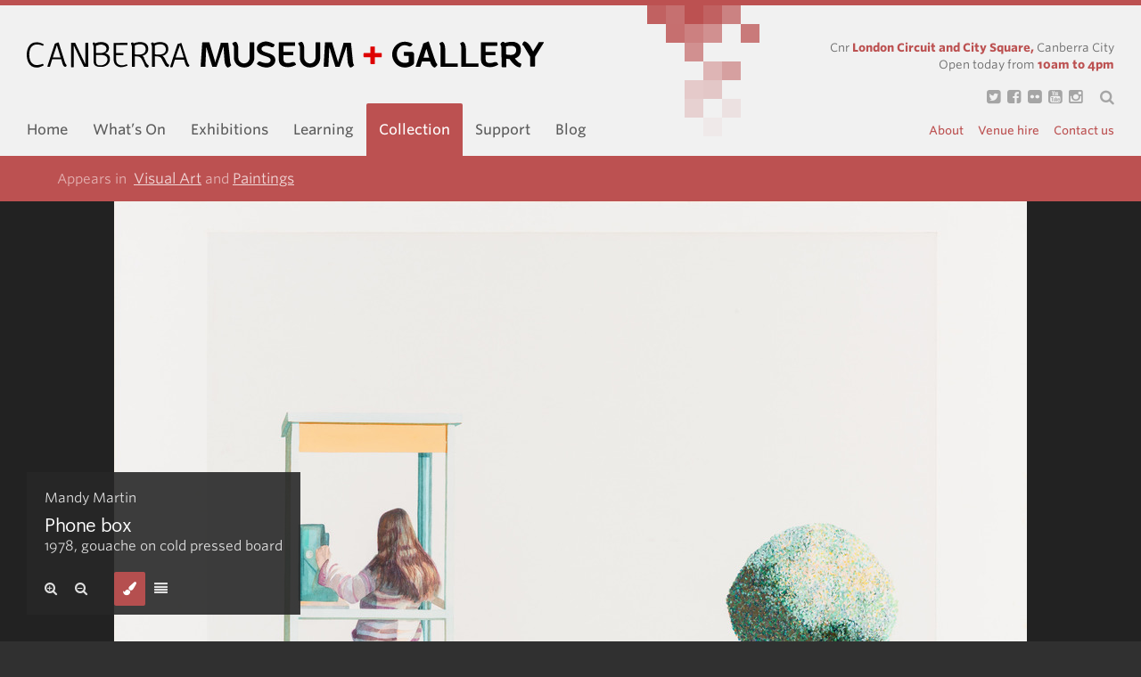

--- FILE ---
content_type: text/html; charset=utf-8
request_url: https://www.cmag.com.au/collection/items/phone-box/detail
body_size: 5605
content:
<!DOCTYPE html><html lang="en-au"><head><meta charset="utf-8" /><meta content="width=device-width, initial-scale=1.0" name="viewport" /><meta content="phone" media="(max-width: 479px)" name="breakpoint" /><meta content="phone-wide" media="(min-width: 480px) and (max-width: 639px)" name="breakpoint" /><meta content="tablet" media="(min-width: 640px) and (max-width: 799px)" name="breakpoint" /><meta content="tablet-narrow" media="(min-width: 800px) and (max-width: 989px)" name="breakpoint" /><meta content="tablet-wide" media="(min-width: 990px) and (max-width: 1079px)" name="breakpoint" /><meta content="widescreen" media="(min-width: 1080px) and (max-width: 1419px)" name="breakpoint" /><meta content="widescreen-wide" media="(min-width: 1420px)" name="breakpoint" /><meta content="retina" media="only screen and (-webkit-min-device-pixel-ratio: 2), only screen and (   min--moz-device-pixel-ratio: 2), only screen and (-o-min-device-pixel-ratio: 2/1), only screen and (min-device-pixel-ratio: 2), only screen and (min-resolution: 192dpi), only screen and (min-resolution: 2dppx)" name="breakpoint" /><meta content="w-1220" media="(max-width: 1220px)" name="breakpoint" /><meta content="w-1180" media="(max-width: 1180px)" name="breakpoint" /><meta content="w-1050" media="(max-width: 1050px)" name="breakpoint" /><meta content="w-880" media="(max-width: 880px)" name="breakpoint" /><script>window.matchMedia||(window.matchMedia=function(){"use strict";var e=window.styleMedia||window.media;if(!e){var t=document.createElement("style"),i=document.getElementsByTagName("script")[0],n=null;t.type="text/css",t.id="matchmediajs-test",i.parentNode.insertBefore(t,i),n="getComputedStyle"in window&&window.getComputedStyle(t,null)||t.currentStyle,e={matchMedium:function(e){var i="@media "+e+"{ #matchmediajs-test { width: 1px; } }";return t.styleSheet?t.styleSheet.cssText=i:t.textContent=i,"1px"===n.width}}}return function(t){return{matches:e.matchMedium(t||"all"),media:t||"all"}}}());</script><script>!function(a,b){"use strict";var c={breakpoints:{},_isTicking:!1,_debounceLastTime:0,_namedEvents:{},_eventMatchCache:{},_globalEvents:[],onBreakpointChange:function(){var a=Array.prototype.slice.call(arguments),b=a.pop(),d=a.pop();"undefined"==typeof d?c._globalEvents.push(b):(c._namedEvents[d]=[]).push(b),k()}},d=function(c){/in/.test(b.readyState)?a.setTimeout(function(){d(c)},9):c()},e=function(a,b){var c=a.className.split(" "),d=c.indexOf(b);d>-1&&(c.splice(d,1),a.className=c.join(" "))},f=function(a,b){-1===a.className.indexOf(b)&&(a.className=""!==a.className?a.className+" "+b:b)},g=function(a,c){var d="breakpoint-"+c,g=b.documentElement;a?f(g,d):e(g,d)},h=function(a){c._globalEvents.forEach(function(b){"function"==typeof b&&b(a)})},i=function(){c._isTicking||j(k),c._isTicking=!0},j=function(b,d){if(!a.requestAnimationFrame){var e=(new Date).getTime(),f=Math.max(0,16-(e-c._debounceLastTime)),g=a.setTimeout(function(){b(e+f)},f);return c._debounceLastTime=e+f,g}a.requestAnimationFrame(b,d)},k=function(){c._isTicking=!1;var b=[];for(var d in c.breakpoints){var e=c.breakpoints[d],f=a.matchMedia(e).matches;if(c._namedEvents[d]&&c._eventMatchCache[d]!==f){c._eventMatchCache[d]=f;for(var i=0;i<c._namedEvents[d].length;i++){var j=c._namedEvents[d][i];"function"==typeof j&&j(f)}}f&&b.push(d),g(f,d)}0!==b.length&&h(b)},l=function(){for(var a=b.getElementsByTagName("meta"),d=0;d<a.length;d++)if("breakpoint"===a[d].name){var e=a[d].getAttribute("content"),f=a[d].getAttribute("media");c.breakpoints[e]=f}},m=function(){l(),k()},n=function(){l(),k(),a.addEventListener("resize",i)};"undefined"!=typeof module&&module.exports?module.exports=c:a.metaQuery=c,m(),d(n)}(window,document);</script><script>(function(w,d,s,l,i){w[l]=w[l]||[];w[l].push({'gtm.start':
new Date().getTime(),event:'gtm.js'});var f=d.getElementsByTagName(s)[0],
j=d.createElement(s),dl=l!='dataLayer'?'&l='+l:'';j.async=true;j.src=
'https://www.googletagmanager.com/gtm.js?id='+i+dl;f.parentNode.insertBefore(j,f);
})(window,document,'script','dataLayer','GTM-KM7HXVJS');</script><script src="/assets/cmag-d0d639765d74d7ead2b677b1977843b8.js" async="async" data-turbolinks-track="true"></script><link rel="stylesheet" media="all" href="/assets/cmag-af32fcd03c6fdba47ea3435660e60a67.css" data-turbolinks-track="true" /><link rel="stylesheet" media="screen" href="//cloud.typography.com/6319974/642848/css/fonts.css" data-turbolinks-track="true" /><title>Phone box — Canberra Museum &amp; Gallery</title>
<link rel="canonical" href="https://www.cmag.com.au/collection/items/phone-box/detail">
<meta property="og:site_name" content="Canberra Museum &amp; Gallery">
<meta property="og:type" content="website">
<meta property="og:title" content="Phone box">
<meta property="og:url" content="https://www.cmag.com.au/collection/items/phone-box/detail">
<meta property="og:updated_time" content="2021-12-08T02:30:15+11:00">
<meta property="og:image:url" content="https://d2cnt2fvqjfnyc.cloudfront.net/images/1426871/f8f8117e.jpg">
<meta name="twitter:card" content="summary">
<meta name="twitter:site" content="@_cmag_">
<meta name="twitter:title" content="Phone box">
<meta name="twitter:image" content="https://d2cnt2fvqjfnyc.cloudfront.net/images/1426871/f8f8117e.jpg"><link href="/favicon-cmag.png" rel="icon" /><!--[if IE]><link href="/favicon-cmag.ico" rel="shortcut icon" /><![endif]--><!-- Meta Pixel Code --><script>!function(f,b,e,v,n,t,s)
{if(f.fbq)return;n=f.fbq=function(){n.callMethod?
n.callMethod.apply(n,arguments):n.queue.push(arguments)};
if(!f._fbq)f._fbq=n;n.push=n;n.loaded=!0;n.version='2.0';
n.queue=[];t=b.createElement(e);t.async=!0;
t.src=v;s=b.getElementsByTagName(e)[0];
s.parentNode.insertBefore(t,s)}(window, document,'script',
'https://connect.facebook.net/en_US/fbevents.js');
fbq('init', '1832199120433138');
fbq('track', 'PageView');</script><noscript><img height="1" src="https://www.facebook.com/tr?id=1832199120433138&amp;ev=PageView&amp;noscript=1" style="display:none" width="1" /></noscript><!-- End Meta Pixel Code --></head><body class="collection-view-detail"><!-- Google Tag Manager (noscript) --><noscript><iframe height="0" src="https://www.googletagmanager.com/ns.html?id=GTM-KM7HXVJS" style="display:none;visibility:hidden" width="0"></iframe></noscript><!-- End Google Tag Manager (noscript) --><div class="masthead-row row" data-view-match-page-loading-state="{&quot;activeClassName&quot;:&quot;masthead-row--page-is-loading&quot;}"><div class="wrapper"><div class="column-offset clearfix"><div class="masthead column column--full" data-view-masthead="{&quot;opening_hours_url&quot;:&quot;/opening_hours&quot;}"><div class="mosaic" data-view-mosaic=""><div class="mosaic__row clearfix"><span class="mosaic__cell"></span><span class="mosaic__cell"></span><span class="mosaic__cell"></span><span class="mosaic__cell"></span><span class="mosaic__cell"></span><span class="mosaic__cell"></span></div><div class="mosaic__row clearfix"><span class="mosaic__cell"></span><span class="mosaic__cell"></span><span class="mosaic__cell"></span><span class="mosaic__cell"></span><span class="mosaic__cell"></span><span class="mosaic__cell"></span></div><div class="mosaic__row clearfix"><span class="mosaic__cell"></span><span class="mosaic__cell"></span><span class="mosaic__cell"></span><span class="mosaic__cell"></span><span class="mosaic__cell"></span><span class="mosaic__cell"></span></div><div class="mosaic__row clearfix"><span class="mosaic__cell"></span><span class="mosaic__cell"></span><span class="mosaic__cell"></span><span class="mosaic__cell"></span><span class="mosaic__cell"></span><span class="mosaic__cell"></span></div><div class="mosaic__row clearfix"><span class="mosaic__cell"></span><span class="mosaic__cell"></span><span class="mosaic__cell"></span><span class="mosaic__cell"></span><span class="mosaic__cell"></span><span class="mosaic__cell"></span></div><div class="mosaic__row clearfix"><span class="mosaic__cell"></span><span class="mosaic__cell"></span><span class="mosaic__cell"></span><span class="mosaic__cell"></span><span class="mosaic__cell"></span><span class="mosaic__cell"></span></div><div class="mosaic__row clearfix"><span class="mosaic__cell"></span><span class="mosaic__cell"></span><span class="mosaic__cell"></span><span class="mosaic__cell"></span><span class="mosaic__cell"></span><span class="mosaic__cell"></span></div></div><div class="masthead__title-and-address clearfix"><h1 class="masthead__title"><a class="masthead__title-anchor" href="/">Canberra Museum and Gallery</a></h1><div class="masthead__address"><p>Cnr <strong>London Circuit and City Square,</strong>&nbsp;Canberra City </p><div class="masthead__opening-hours"><p>Open today from <strong>10am to 4pm</strong></p></div><ul class="masthead__social-links clearfix"><li class="masthead__social-link masthead__social-link--twitter"><a href="https://twitter.com/_cmag_"><span>Twitter</span><i class="fa fa-twitter-square"></i></a></li><li class="masthead__social-link masthead__social-link--facebook"><a href="https://www.facebook.com/pages/Canberra-Museum-and-Gallery/194491257529"><span>Facebook</span><i class="fa fa-facebook-square"></i></a></li><li class="masthead__social-link masthead__social-link--flickr"><a href="https://www.flickr.com/groups/854963%40N23/"><span>Flickr</span><i class="fa fa-flickr"></i></a></li><li class="masthead__social-link masthead__social-link--youtube"><a href="https://www.youtube.com/user/ArtatCMaG"><span>YouTube</span><i class="fa fa-youtube-square"></i></a></li><li class="masthead__social-link masthead__social-link--instagram"><a href="https://instagram.com/canberramuseumandgallery"><span>Instagram</span><i class="fa fa-instagram"></i></a></li><li class="masthead__social-link masthead__social-link--search"><a class="masthead__search-toggle" href="#"><span>Search Canberra Museum and Gallery</span><i class="fa fa-search"></i></a><div class="masthead__search"><a class="masthead__search-close" href="#"><em>Close search</em><i class="fa fa-times"></i></a><form action="/search" accept-charset="UTF-8" method="get"><input name="utf8" type="hidden" value="&#x2713;" /><label for="masthead-search">Search input</label><input type="text" name="q" id="masthead-search" placeholder="Search CMAG…" class="masthead__search-input" /><button class="masthead__search-button" type="submit"><i class="fa fa-search"></i></button></form></div></li></ul></div></div><div class="masthead__navigation clearfix"><a class="masthead__navigation-mobile-toggle" href="#"><i class="fa fa-bars"></i></a><a class="masthead__mobile-search-toggle" href="#"><em>Search Canberra Museum and Gallery</em><i class="fa fa-search"></i></a><div class="masthead__mobile-search"><a class="masthead__mobile-search-close" href="#"><em>Close search</em><i class="fa fa-times"></i></a><form action="/search" accept-charset="UTF-8" method="get"><input name="utf8" type="hidden" value="&#x2713;" /><label for="masthead-search-mobile">Search input</label><input type="text" name="q" id="masthead-search-mobile" placeholder="Search CMAG…" class="masthead__mobile-search-input" /><button class="masthead__mobile-search-button" type="submit"><i class="fa fa-search"></i></button></form></div><div class="masthead__navigation-mobile-container clearfix"><ul class="navigation-primary clearfix"><li class="navigation-primary-item"><a href="/">Home</a></li><li class="navigation-primary-item"><a href="/whats-on">What&rsquo;s On</a></li><li class="navigation-primary-item"><a href="/exhibitions">Exhibitions</a></li><li class="navigation-primary-item"><a href="/learning">Learning</a></li><li class="navigation-primary-item navigation-primary-item--active"><a href="/collection">Collection</a></li><li class="navigation-primary-item"><a href="/about/support">Support</a></li><li class="navigation-primary-item"><a href="/blog">Blog</a></li></ul><ul class="navigation-secondary clearfix"><li class="navigation-secondary-item"><a href="/about">About</a></li><li class="navigation-secondary-item"><a href="/about/venue-hire">Venue hire</a></li><li class="navigation-secondary-item"><a href="/about/contact">Contact us</a></li></ul></div></div></div></div></div></div><div class="collection" data-collection-item-initial-view="detail" data-view-collection-item="{&quot;tile_sets&quot;:[{&quot;zoom_level&quot;:0,&quot;tile_size&quot;:512,&quot;width&quot;:512,&quot;height&quot;:512},{&quot;zoom_level&quot;:1,&quot;tile_size&quot;:512,&quot;width&quot;:1024,&quot;height&quot;:1024},{&quot;zoom_level&quot;:2,&quot;tile_size&quot;:512,&quot;width&quot;:2048,&quot;height&quot;:2048},{&quot;zoom_level&quot;:3,&quot;tile_size&quot;:512,&quot;width&quot;:4096,&quot;height&quot;:4096}],&quot;initial_view&quot;:&quot;detail&quot;,&quot;tiles_path&quot;:&quot;https://d2cnt2fvqjfnyc.cloudfront.net/images/1426871/tiles/f8f8117e&quot;}"><div class="row collection__navigation"><div class="wrapper"><div class="column-offset clearfix"><div class="column column--full clearfix"><a class="collection__navigation-prev collection__navigation-prev--disabled">&nbsp;</a><span class="collection__navigation-current"><span>Appears in</span><a href="/collection/categories/visual-art">Visual Art</a> and <a href="/collection/series/paintings">Paintings</a></span></div></div></div></div><div class="collection__artwork clearfix"><div class="collection__artwork-container"><ul class="collection__artwork-controls-panel-list collection__artwork-controls-panel-list--catalogue clearfix"><li class="collection__artwork-controls-panel-item collection__artwork-controls-panel-item--detail"><a href="https://www.cmag.com.au/collection/items/phone-box/detail"><i class="fa fa-paint-brush"><em>Detail view</em></i></a></li><li class="collection__artwork-controls-panel-item collection__artwork-controls-panel-item--catalogue"><a href="https://www.cmag.com.au/collection/items/phone-box/catalogue"><i class="fa fa-align-justify"><em>Catalogue view</em></i></a></li></ul><img class="collection__artwork-image" src="https://d2cnt2fvqjfnyc.cloudfront.net/images/1426871/f8f8117e_b.jpg" alt="F8f8117e b" /><div class="leaflet" data-tiles-path="https://d2cnt2fvqjfnyc.cloudfront.net/images/1426871/tiles/f8f8117e" data-zoom-levels="4"></div></div><div class="collection__artwork-details"><div class="row"><div class="wrapper"><div class="column-offset clearfix"><div class="column column--full"><div class="collection__artwork-details-panel clearfix"><a class="collection__toggle-mini-mode" href="#"><i class="fa fa-chevron-down"></i></a><h2 class="artwork-details-panel__artist">Mandy Martin</h2><h1 class="artwork-details-panel__title">Phone box</h1><h3 class="artwork-details-panel__date-and-medium">1978, gouache on cold pressed board</h3><div class="collection__description"><div class="collection__description-text copy"><p>A gouache illustration of a woman in a phone box with her back to the viewer.</p>

<p>This work is part of Mandy Martin’s 1978-1979 ‘Queanbeyan Study Series’. Martin gradually became uneasy about depicting portraits of her neighbours in her work. Although she had made their images with consent and in friendship, as a feminist, she became concerned that they could be interpreted as too overt and voyeuristic. She began to reduce any identifiable characteristics in their features and towards the end of 1979, the figure disappeared from her work entirely, and essentially never returned. </p>

<p>Instead, she sought to find visual metaphor and metonym in the fragmentary details of the places where people live and work. She was intrigued by the rigid grids of picket fences, Venetian blinds and window frames, and reframed these elements in her compositions to subtly express patterns of constraint. Trees swathed tightly in plastic wrapping, the jagged patterns of deep cast shadows, and the contrast of an unruly plant against the fixed geometry of masonry became part of a rich visual vocabulary of a veiled language. 
</p></div></div><div class="collection__dimensions-and-object-number clearfix"><div class="collection__dimensions"><h3>Dimensions</h3><p>49 x 59 cm (image)
54.3 x 75 cm (sheet)</p></div></div><div class="collection__categories clearfix"><h3>Categories</h3><a href="/collection/categories/visual-art">Visual Art</a></div><div class="collection__credit-line clearfix"><h3>Credit</h3><p>Canberra Museum and Gallery, gift of the artist 2021</p></div></div><div class="collection__artwork-controls-panel"><ul class="collection__artwork-controls-panel-list clearfix"><li class="collection__artwork-controls-panel-item"><a class="change-view-zoom__in" href="#"><i class="fa fa-search-plus"></i><em>Zoom in</em></a></li><li class="collection__artwork-controls-panel-item collection__artwork-controls-panel-item--divide"><a class="change-view-zoom__out" href="#"><i class="fa fa-search-minus"></i><em>Zoom out</em></a></li><li class="collection__artwork-controls-panel-item collection__artwork-controls-panel-item--detail"><a href="https://www.cmag.com.au/collection/items/phone-box/detail"><i class="fa fa-paint-brush"><em>Detail view</em></i></a></li><li class="collection__artwork-controls-panel-item collection__artwork-controls-panel-item--catalogue"><a href="https://www.cmag.com.au/collection/items/phone-box/catalogue"><i class="fa fa-align-justify"><em>Catalogue view</em></i></a></li></ul></div></div></div></div></div></div></div></div><div class="footer-row row"><div class="wrapper"><div class="column-offset clearfix"><div class="footer__details-column column"><h1 class="footer__logo"><a class="footer__logo-anchor" href="/">Canberra Museum and Gallery</a></h1><h2 class="footer__opening-hours"> Monday—Friday: 10am—4pm &amp; Saturday—Sunday (and Public Holidays): 12—4pm</h2><h3 class="footer__opening-hours-note">CMAG and the CMAG Cafe will be closed on Monday the 26th of January for the public holiday</h3><p class="footer__blurb">A vibrant place in the heart of the city, <strong>Canberra Museum and Gallery</strong> celebrates the region's social history and visual arts with dynamic exhibitions and unique community programs and events. </p><ul class="footer__location-and-phone"><li class="footer__location-and-phone-item"><i class="fa fa-map-marker"></i>Cnr <strong>London Circuit and City Square</strong>, Canberra City</li><li class="footer__location-and-phone-item"><i class="fa fa-phone"></i>(02) 6207 3968</li></ul><a class="footer__get-directions" href="https://goo.gl/maps/TGQOl">Find Canberra Museum and Gallery on Google Maps </a></div><div class="footer__navigation-column column clearfix"><ul class="footer__navigation-list"><li class="footer__navigation-item"><a href="/whats-on">What&rsquo;s On</a></li><li class="footer__navigation-item"><a href="/exhibitions">Exhibitions</a></li><li class="footer__navigation-item"><a href="/collection">Collection</a></li><li class="footer__navigation-item"><a href="/learning">Learning</a></li><li class="footer__navigation-item"><a href="/blog">Blog</a></li></ul><ul class="footer__navigation-list"><li class="footer__navigation-item"><a href="/about">About</a></li><li class="footer__navigation-item"><a href="/about/support">Support</a></li><li class="footer__navigation-item"><a href="/about/venue-hire">Venue hire</a></li><li class="footer__navigation-item"><a href="/about/contact">Contact us</a></li><li class="footer__navigation-item"><a href="/about/membership">Membership</a></li></ul><form action="/subscribe" class="footer__newsletter-form clearfix" data-view-newsletter-subscription="{&quot;list_id&quot;:&quot;8ccf264057&quot;,&quot;group_id&quot;:&quot;b1e0448bab&quot;}" method="POST"><input class="footer__newsletter-input" name="email" placeholder="Join our newsletter" type="email" /><button class="footer__newsletter-button" type="submit"><i class="fa fa-envelope"></i></button><div class="form-spinner"><div class="fa fa-refresh fa-spin"></div></div><div class="footer__newsletter-form-message footer__newsletter-form-message--success form-message form-message--hidden"></div><div class="footer__newsletter-form-message footer__newsletter-form-message--error form-error form-error--hidden"></div></form><ul class="footer__social-links clearfix"><li class="footer__social-link footer__social-link--twitter"><a href="https://twitter.com/_cmag_"><span>Twitter</span><i class="fa fa-twitter-square"></i></a></li><li class="footer__social-link footer__social-link--facebook"><a href="https://www.facebook.com/pages/Canberra-Museum-and-Gallery/194491257529"><span>Facebook</span><i class="fa fa-facebook-square"></i></a></li><li class="footer__social-link footer__social-link--flickr"><a href="https://www.flickr.com/groups/854963%40N23/"><span>Flickr</span><i class="fa fa-flickr"></i></a></li><li class="footer__social-link footer__social-link--youtube"><a href="https://www.youtube.com/user/ArtatCMaG"><span>YouTube</span><i class="fa fa-youtube-square"></i></a></li><li class="footer__social-link footer__social-link--instagram"><a href="https://instagram.com/canberramuseumandgallery"><span>Instagram</span><i class="fa fa-instagram"></i></a></li></ul></div></div></div></div><script async="async" src="//origin.cmag.com.au/_check/www.cmag.com.au/collection/items/phone-box/detail/_check.js"></script><script defer src="https://static.cloudflareinsights.com/beacon.min.js/vcd15cbe7772f49c399c6a5babf22c1241717689176015" integrity="sha512-ZpsOmlRQV6y907TI0dKBHq9Md29nnaEIPlkf84rnaERnq6zvWvPUqr2ft8M1aS28oN72PdrCzSjY4U6VaAw1EQ==" data-cf-beacon='{"version":"2024.11.0","token":"f9fa012518df49a28b2d78c53dd6393e","r":1,"server_timing":{"name":{"cfCacheStatus":true,"cfEdge":true,"cfExtPri":true,"cfL4":true,"cfOrigin":true,"cfSpeedBrain":true},"location_startswith":null}}' crossorigin="anonymous"></script>
</body></html>

--- FILE ---
content_type: text/css
request_url: https://www.cmag.com.au/assets/cmag-af32fcd03c6fdba47ea3435660e60a67.css
body_size: 26849
content:
html{overflow-y:scroll;-webkit-text-size-adjust:100%;-ms-text-size-adjust:100%;text-size-adjust:100%}body,form{margin:0}fieldset{margin:0;padding:0;border:0}button,input,select{padding:0;vertical-align:baseline}button,input,select,textarea{border:none;background:0 0;font-size:100%;font-family:inherit;margin:0;*vertical-align:middle}button,input{line-height:normal;overflow:visible}textarea{overflow:auto;vertical-align:top;padding:0}input[type="search"]{-webkit-appearance:textfield;box-sizing:content-box}input[type="search"]::-webkit-search-decoration{-webkit-appearance:none}:focus{outline:none}input[type="checkbox"],input[type="radio"]{box-sizing:border-box;padding:0}button::-moz-focus-inner,input::-moz-focus-inner{border:0;padding:0}figure{margin:0}img{-ms-interpolation-mode:bicubic;display:block}ol,ul{padding:0}ol,ul,dl,dd,li{margin:0}li{display:block;padding:0;list-style:none}h1,h2,h3,h4,h5,h6{font-weight:inherit;line-height:inherit;font-size:inherit;margin:0}p,blockquote,pre{margin:0}pre{white-space:pre-wrap;word-wrap:break-word;font-family:inherit;font-size:inherit}cite{font-style:normal}ins{text-decoration:none}dfn{font-style:inherit}del{text-decoration:none}mark{background:0 0;color:inherit}address{font-style:normal}tt,code,kbd,samp{font-family:inherit;font-size:inherit}b,strong{font-weight:inherit}em{font-style:inherit}small{font-size:100%}q{quotes:none}q:before,q:after{content:'';content:none}a{font-weight:inherit}a img{border:none}sub,sup{font-size:75%;line-height:0;position:relative}sup{top:-.5em}sub{bottom:-.25em}article,aside,details,figcaption,figure,footer,header,hgroup,menu,nav,section{display:block}table{border-collapse:collapse;border-spacing:0}th{font-weight:inherit}.clearfix:before,.clearfix:after{content:" ";display:table}.clearfix:after{clear:both}.clearfix{zoom:1}.row{padding-left:3rem;padding-right:3rem}.row .row{padding-left:0;padding-right:0}.wrapper{margin-left:auto;margin-right:auto;max-width:130rem}.wrapper--narrow{max-width:110rem}.wrapper--narrowest{max-width:80rem}.column-offset{margin-right:-3rem}.column{float:left;padding-right:3rem}.column--full{width:100%}.column--1-2,.column--2-4{width:50%}.column--1-3{width:33.33333333%}.breakpoint-w-880 .column--1-3{width:50%}.breakpoint-phone .column--1-3{clear:both;width:100%;float:none;padding-bottom:3rem}.column--2-3{width:66.66666666%}.column--1-4{width:25%}.breakpoint-tablet .column--1-4,.breakpoint-phone-wide .column--1-4,.breakpoint-phone .column--1-4{width:50%}.column--3-4{width:75%}.column--1-6{width:16.66666666%}@font-face{font-family:'FontAwesome';src:url(cmag/font-awesome/fontawesome-webfont-45c73723862c6fc5eb3d6961db2d71fb.eot);src:url(cmag/font-awesome/fontawesome-webfont-45c73723862c6fc5eb3d6961db2d71fb.eot?#iefix&v=4.4.0) format("embedded-opentype"),url(cmag/font-awesome/fontawesome-webfont-4b5a84aaf1c9485e060c503a0ff8cadb.woff2) format("woff2"),url(cmag/font-awesome/fontawesome-webfont-dfb02f8f6d0cedc009ee5887cc68f1f3.woff) format("woff"),url(cmag/font-awesome/fontawesome-webfont-7c87870ab40d63cfb8870c1f183f9939.ttf) format("truetype"),url(cmag/font-awesome/fontawesome-webfont-76a4f23c6be74fd309e0d0fd2c27a5de.svg#fontawesomeregular) format("svg");font-weight:400;font-style:normal}.fa{display:inline-block;font:14px/1 FontAwesome;font-size:inherit;text-rendering:auto;-webkit-font-smoothing:antialiased;-moz-osx-font-smoothing:grayscale}.fa-lg{font-size:1.33333333em;line-height:.75em;vertical-align:-15%}.fa-2x{font-size:2em}.fa-3x{font-size:3em}.fa-4x{font-size:4em}.fa-5x{font-size:5em}.fa-fw{width:1.28571429em;text-align:center}.fa-ul{padding-left:0;margin-left:2.14285714em;list-style-type:none}.fa-ul>li{position:relative}.fa-li{position:absolute;left:-2.14285714em;width:2.14285714em;top:.14285714em;text-align:center}.fa-li.fa-lg{left:-1.85714286em}.fa-border{padding:.2em .25em .15em;border:solid .08em #eee;border-radius:.1em}.fa-pull-left{float:left}.fa-pull-right{float:right}.fa.fa-pull-left{margin-right:.3em}.fa.fa-pull-right{margin-left:.3em}.pull-right{float:right}.pull-left{float:left}.fa.pull-left{margin-right:.3em}.fa.pull-right{margin-left:.3em}.fa-spin{animation:fa-spin 2s infinite linear}.fa-pulse{animation:fa-spin 1s infinite steps(8)}@keyframes fa-spin{0%{transform:rotate(0deg)}100%{transform:rotate(359deg)}}.fa-rotate-90{filter:progid:DXImageTransform.Microsoft.BasicImage(rotation=1);transform:rotate(90deg)}.fa-rotate-180{filter:progid:DXImageTransform.Microsoft.BasicImage(rotation=2);transform:rotate(180deg)}.fa-rotate-270{filter:progid:DXImageTransform.Microsoft.BasicImage(rotation=3);transform:rotate(270deg)}.fa-flip-horizontal{filter:progid:DXImageTransform.Microsoft.BasicImage(rotation=0, mirror=1);transform:scale(-1,1)}.fa-flip-vertical{filter:progid:DXImageTransform.Microsoft.BasicImage(rotation=2, mirror=1);transform:scale(1,-1)}:root .fa-rotate-90,:root .fa-rotate-180,:root .fa-rotate-270,:root .fa-flip-horizontal,:root .fa-flip-vertical{filter:none}.fa-stack{position:relative;display:inline-block;width:2em;height:2em;line-height:2em;vertical-align:middle}.fa-stack-1x,.fa-stack-2x{position:absolute;left:0;width:100%;text-align:center}.fa-stack-1x{line-height:inherit}.fa-stack-2x{font-size:2em}.fa-inverse{color:#fff}.fa-glass:before{content:"\f000"}.fa-music:before{content:"\f001"}.fa-search:before{content:"\f002"}.fa-envelope-o:before{content:"\f003"}.fa-heart:before{content:"\f004"}.fa-star:before{content:"\f005"}.fa-star-o:before{content:"\f006"}.fa-user:before{content:"\f007"}.fa-film:before{content:"\f008"}.fa-th-large:before{content:"\f009"}.fa-th:before{content:"\f00a"}.fa-th-list:before{content:"\f00b"}.fa-check:before{content:"\f00c"}.fa-remove:before,.fa-close:before,.fa-times:before{content:"\f00d"}.fa-search-plus:before{content:"\f00e"}.fa-search-minus:before{content:"\f010"}.fa-power-off:before{content:"\f011"}.fa-signal:before{content:"\f012"}.fa-gear:before,.fa-cog:before{content:"\f013"}.fa-trash-o:before{content:"\f014"}.fa-home:before{content:"\f015"}.fa-file-o:before{content:"\f016"}.fa-clock-o:before{content:"\f017"}.fa-road:before{content:"\f018"}.fa-download:before{content:"\f019"}.fa-arrow-circle-o-down:before{content:"\f01a"}.fa-arrow-circle-o-up:before{content:"\f01b"}.fa-inbox:before{content:"\f01c"}.fa-play-circle-o:before{content:"\f01d"}.fa-rotate-right:before,.fa-repeat:before{content:"\f01e"}.fa-refresh:before{content:"\f021"}.fa-list-alt:before{content:"\f022"}.fa-lock:before{content:"\f023"}.fa-flag:before{content:"\f024"}.fa-headphones:before{content:"\f025"}.fa-volume-off:before{content:"\f026"}.fa-volume-down:before{content:"\f027"}.fa-volume-up:before{content:"\f028"}.fa-qrcode:before{content:"\f029"}.fa-barcode:before{content:"\f02a"}.fa-tag:before{content:"\f02b"}.fa-tags:before{content:"\f02c"}.fa-book:before{content:"\f02d"}.fa-bookmark:before{content:"\f02e"}.fa-print:before{content:"\f02f"}.fa-camera:before{content:"\f030"}.fa-font:before{content:"\f031"}.fa-bold:before{content:"\f032"}.fa-italic:before{content:"\f033"}.fa-text-height:before{content:"\f034"}.fa-text-width:before{content:"\f035"}.fa-align-left:before{content:"\f036"}.fa-align-center:before{content:"\f037"}.fa-align-right:before{content:"\f038"}.fa-align-justify:before{content:"\f039"}.fa-list:before{content:"\f03a"}.fa-dedent:before,.fa-outdent:before{content:"\f03b"}.fa-indent:before{content:"\f03c"}.fa-video-camera:before{content:"\f03d"}.fa-photo:before,.fa-image:before,.fa-picture-o:before{content:"\f03e"}.fa-pencil:before{content:"\f040"}.fa-map-marker:before{content:"\f041"}.fa-adjust:before{content:"\f042"}.fa-tint:before{content:"\f043"}.fa-edit:before,.fa-pencil-square-o:before{content:"\f044"}.fa-share-square-o:before{content:"\f045"}.fa-check-square-o:before{content:"\f046"}.fa-arrows:before{content:"\f047"}.fa-step-backward:before{content:"\f048"}.fa-fast-backward:before{content:"\f049"}.fa-backward:before{content:"\f04a"}.fa-play:before{content:"\f04b"}.fa-pause:before{content:"\f04c"}.fa-stop:before{content:"\f04d"}.fa-forward:before{content:"\f04e"}.fa-fast-forward:before{content:"\f050"}.fa-step-forward:before{content:"\f051"}.fa-eject:before{content:"\f052"}.fa-chevron-left:before{content:"\f053"}.fa-chevron-right:before{content:"\f054"}.fa-plus-circle:before{content:"\f055"}.fa-minus-circle:before{content:"\f056"}.fa-times-circle:before{content:"\f057"}.fa-check-circle:before{content:"\f058"}.fa-question-circle:before{content:"\f059"}.fa-info-circle:before{content:"\f05a"}.fa-crosshairs:before{content:"\f05b"}.fa-times-circle-o:before{content:"\f05c"}.fa-check-circle-o:before{content:"\f05d"}.fa-ban:before{content:"\f05e"}.fa-arrow-left:before{content:"\f060"}.fa-arrow-right:before{content:"\f061"}.fa-arrow-up:before{content:"\f062"}.fa-arrow-down:before{content:"\f063"}.fa-mail-forward:before,.fa-share:before{content:"\f064"}.fa-expand:before{content:"\f065"}.fa-compress:before{content:"\f066"}.fa-plus:before{content:"\f067"}.fa-minus:before{content:"\f068"}.fa-asterisk:before{content:"\f069"}.fa-exclamation-circle:before{content:"\f06a"}.fa-gift:before{content:"\f06b"}.fa-leaf:before{content:"\f06c"}.fa-fire:before{content:"\f06d"}.fa-eye:before{content:"\f06e"}.fa-eye-slash:before{content:"\f070"}.fa-warning:before,.fa-exclamation-triangle:before{content:"\f071"}.fa-plane:before{content:"\f072"}.fa-calendar:before{content:"\f073"}.fa-random:before{content:"\f074"}.fa-comment:before{content:"\f075"}.fa-magnet:before{content:"\f076"}.fa-chevron-up:before{content:"\f077"}.fa-chevron-down:before{content:"\f078"}.fa-retweet:before{content:"\f079"}.fa-shopping-cart:before{content:"\f07a"}.fa-folder:before{content:"\f07b"}.fa-folder-open:before{content:"\f07c"}.fa-arrows-v:before{content:"\f07d"}.fa-arrows-h:before{content:"\f07e"}.fa-bar-chart-o:before,.fa-bar-chart:before{content:"\f080"}.fa-twitter-square:before{content:"\f081"}.fa-facebook-square:before{content:"\f082"}.fa-camera-retro:before{content:"\f083"}.fa-key:before{content:"\f084"}.fa-gears:before,.fa-cogs:before{content:"\f085"}.fa-comments:before{content:"\f086"}.fa-thumbs-o-up:before{content:"\f087"}.fa-thumbs-o-down:before{content:"\f088"}.fa-star-half:before{content:"\f089"}.fa-heart-o:before{content:"\f08a"}.fa-sign-out:before{content:"\f08b"}.fa-linkedin-square:before{content:"\f08c"}.fa-thumb-tack:before{content:"\f08d"}.fa-external-link:before{content:"\f08e"}.fa-sign-in:before{content:"\f090"}.fa-trophy:before{content:"\f091"}.fa-github-square:before{content:"\f092"}.fa-upload:before{content:"\f093"}.fa-lemon-o:before{content:"\f094"}.fa-phone:before{content:"\f095"}.fa-square-o:before{content:"\f096"}.fa-bookmark-o:before{content:"\f097"}.fa-phone-square:before{content:"\f098"}.fa-twitter:before{content:"\f099"}.fa-facebook-f:before,.fa-facebook:before{content:"\f09a"}.fa-github:before{content:"\f09b"}.fa-unlock:before{content:"\f09c"}.fa-credit-card:before{content:"\f09d"}.fa-feed:before,.fa-rss:before{content:"\f09e"}.fa-hdd-o:before{content:"\f0a0"}.fa-bullhorn:before{content:"\f0a1"}.fa-bell:before{content:"\f0f3"}.fa-certificate:before{content:"\f0a3"}.fa-hand-o-right:before{content:"\f0a4"}.fa-hand-o-left:before{content:"\f0a5"}.fa-hand-o-up:before{content:"\f0a6"}.fa-hand-o-down:before{content:"\f0a7"}.fa-arrow-circle-left:before{content:"\f0a8"}.fa-arrow-circle-right:before{content:"\f0a9"}.fa-arrow-circle-up:before{content:"\f0aa"}.fa-arrow-circle-down:before{content:"\f0ab"}.fa-globe:before{content:"\f0ac"}.fa-wrench:before{content:"\f0ad"}.fa-tasks:before{content:"\f0ae"}.fa-filter:before{content:"\f0b0"}.fa-briefcase:before{content:"\f0b1"}.fa-arrows-alt:before{content:"\f0b2"}.fa-group:before,.fa-users:before{content:"\f0c0"}.fa-chain:before,.fa-link:before{content:"\f0c1"}.fa-cloud:before{content:"\f0c2"}.fa-flask:before{content:"\f0c3"}.fa-cut:before,.fa-scissors:before{content:"\f0c4"}.fa-copy:before,.fa-files-o:before{content:"\f0c5"}.fa-paperclip:before{content:"\f0c6"}.fa-save:before,.fa-floppy-o:before{content:"\f0c7"}.fa-square:before{content:"\f0c8"}.fa-navicon:before,.fa-reorder:before,.fa-bars:before{content:"\f0c9"}.fa-list-ul:before{content:"\f0ca"}.fa-list-ol:before{content:"\f0cb"}.fa-strikethrough:before{content:"\f0cc"}.fa-underline:before{content:"\f0cd"}.fa-table:before{content:"\f0ce"}.fa-magic:before{content:"\f0d0"}.fa-truck:before{content:"\f0d1"}.fa-pinterest:before{content:"\f0d2"}.fa-pinterest-square:before{content:"\f0d3"}.fa-google-plus-square:before{content:"\f0d4"}.fa-google-plus:before{content:"\f0d5"}.fa-money:before{content:"\f0d6"}.fa-caret-down:before{content:"\f0d7"}.fa-caret-up:before{content:"\f0d8"}.fa-caret-left:before{content:"\f0d9"}.fa-caret-right:before{content:"\f0da"}.fa-columns:before{content:"\f0db"}.fa-unsorted:before,.fa-sort:before{content:"\f0dc"}.fa-sort-down:before,.fa-sort-desc:before{content:"\f0dd"}.fa-sort-up:before,.fa-sort-asc:before{content:"\f0de"}.fa-envelope:before{content:"\f0e0"}.fa-linkedin:before{content:"\f0e1"}.fa-rotate-left:before,.fa-undo:before{content:"\f0e2"}.fa-legal:before,.fa-gavel:before{content:"\f0e3"}.fa-dashboard:before,.fa-tachometer:before{content:"\f0e4"}.fa-comment-o:before{content:"\f0e5"}.fa-comments-o:before{content:"\f0e6"}.fa-flash:before,.fa-bolt:before{content:"\f0e7"}.fa-sitemap:before{content:"\f0e8"}.fa-umbrella:before{content:"\f0e9"}.fa-paste:before,.fa-clipboard:before{content:"\f0ea"}.fa-lightbulb-o:before{content:"\f0eb"}.fa-exchange:before{content:"\f0ec"}.fa-cloud-download:before{content:"\f0ed"}.fa-cloud-upload:before{content:"\f0ee"}.fa-user-md:before{content:"\f0f0"}.fa-stethoscope:before{content:"\f0f1"}.fa-suitcase:before{content:"\f0f2"}.fa-bell-o:before{content:"\f0a2"}.fa-coffee:before{content:"\f0f4"}.fa-cutlery:before{content:"\f0f5"}.fa-file-text-o:before{content:"\f0f6"}.fa-building-o:before{content:"\f0f7"}.fa-hospital-o:before{content:"\f0f8"}.fa-ambulance:before{content:"\f0f9"}.fa-medkit:before{content:"\f0fa"}.fa-fighter-jet:before{content:"\f0fb"}.fa-beer:before{content:"\f0fc"}.fa-h-square:before{content:"\f0fd"}.fa-plus-square:before{content:"\f0fe"}.fa-angle-double-left:before{content:"\f100"}.fa-angle-double-right:before{content:"\f101"}.fa-angle-double-up:before{content:"\f102"}.fa-angle-double-down:before{content:"\f103"}.fa-angle-left:before{content:"\f104"}.fa-angle-right:before{content:"\f105"}.fa-angle-up:before{content:"\f106"}.fa-angle-down:before{content:"\f107"}.fa-desktop:before{content:"\f108"}.fa-laptop:before{content:"\f109"}.fa-tablet:before{content:"\f10a"}.fa-mobile-phone:before,.fa-mobile:before{content:"\f10b"}.fa-circle-o:before{content:"\f10c"}.fa-quote-left:before{content:"\f10d"}.fa-quote-right:before{content:"\f10e"}.fa-spinner:before{content:"\f110"}.fa-circle:before{content:"\f111"}.fa-mail-reply:before,.fa-reply:before{content:"\f112"}.fa-github-alt:before{content:"\f113"}.fa-folder-o:before{content:"\f114"}.fa-folder-open-o:before{content:"\f115"}.fa-smile-o:before{content:"\f118"}.fa-frown-o:before{content:"\f119"}.fa-meh-o:before{content:"\f11a"}.fa-gamepad:before{content:"\f11b"}.fa-keyboard-o:before{content:"\f11c"}.fa-flag-o:before{content:"\f11d"}.fa-flag-checkered:before{content:"\f11e"}.fa-terminal:before{content:"\f120"}.fa-code:before{content:"\f121"}.fa-mail-reply-all:before,.fa-reply-all:before{content:"\f122"}.fa-star-half-empty:before,.fa-star-half-full:before,.fa-star-half-o:before{content:"\f123"}.fa-location-arrow:before{content:"\f124"}.fa-crop:before{content:"\f125"}.fa-code-fork:before{content:"\f126"}.fa-unlink:before,.fa-chain-broken:before{content:"\f127"}.fa-question:before{content:"\f128"}.fa-info:before{content:"\f129"}.fa-exclamation:before{content:"\f12a"}.fa-superscript:before{content:"\f12b"}.fa-subscript:before{content:"\f12c"}.fa-eraser:before{content:"\f12d"}.fa-puzzle-piece:before{content:"\f12e"}.fa-microphone:before{content:"\f130"}.fa-microphone-slash:before{content:"\f131"}.fa-shield:before{content:"\f132"}.fa-calendar-o:before{content:"\f133"}.fa-fire-extinguisher:before{content:"\f134"}.fa-rocket:before{content:"\f135"}.fa-maxcdn:before{content:"\f136"}.fa-chevron-circle-left:before{content:"\f137"}.fa-chevron-circle-right:before{content:"\f138"}.fa-chevron-circle-up:before{content:"\f139"}.fa-chevron-circle-down:before{content:"\f13a"}.fa-html5:before{content:"\f13b"}.fa-css3:before{content:"\f13c"}.fa-anchor:before{content:"\f13d"}.fa-unlock-alt:before{content:"\f13e"}.fa-bullseye:before{content:"\f140"}.fa-ellipsis-h:before{content:"\f141"}.fa-ellipsis-v:before{content:"\f142"}.fa-rss-square:before{content:"\f143"}.fa-play-circle:before{content:"\f144"}.fa-ticket:before{content:"\f145"}.fa-minus-square:before{content:"\f146"}.fa-minus-square-o:before{content:"\f147"}.fa-level-up:before{content:"\f148"}.fa-level-down:before{content:"\f149"}.fa-check-square:before{content:"\f14a"}.fa-pencil-square:before{content:"\f14b"}.fa-external-link-square:before{content:"\f14c"}.fa-share-square:before{content:"\f14d"}.fa-compass:before{content:"\f14e"}.fa-toggle-down:before,.fa-caret-square-o-down:before{content:"\f150"}.fa-toggle-up:before,.fa-caret-square-o-up:before{content:"\f151"}.fa-toggle-right:before,.fa-caret-square-o-right:before{content:"\f152"}.fa-euro:before,.fa-eur:before{content:"\f153"}.fa-gbp:before{content:"\f154"}.fa-dollar:before,.fa-usd:before{content:"\f155"}.fa-rupee:before,.fa-inr:before{content:"\f156"}.fa-cny:before,.fa-rmb:before,.fa-yen:before,.fa-jpy:before{content:"\f157"}.fa-ruble:before,.fa-rouble:before,.fa-rub:before{content:"\f158"}.fa-won:before,.fa-krw:before{content:"\f159"}.fa-bitcoin:before,.fa-btc:before{content:"\f15a"}.fa-file:before{content:"\f15b"}.fa-file-text:before{content:"\f15c"}.fa-sort-alpha-asc:before{content:"\f15d"}.fa-sort-alpha-desc:before{content:"\f15e"}.fa-sort-amount-asc:before{content:"\f160"}.fa-sort-amount-desc:before{content:"\f161"}.fa-sort-numeric-asc:before{content:"\f162"}.fa-sort-numeric-desc:before{content:"\f163"}.fa-thumbs-up:before{content:"\f164"}.fa-thumbs-down:before{content:"\f165"}.fa-youtube-square:before{content:"\f166"}.fa-youtube:before{content:"\f167"}.fa-xing:before{content:"\f168"}.fa-xing-square:before{content:"\f169"}.fa-youtube-play:before{content:"\f16a"}.fa-dropbox:before{content:"\f16b"}.fa-stack-overflow:before{content:"\f16c"}.fa-instagram:before{content:"\f16d"}.fa-flickr:before{content:"\f16e"}.fa-adn:before{content:"\f170"}.fa-bitbucket:before{content:"\f171"}.fa-bitbucket-square:before{content:"\f172"}.fa-tumblr:before{content:"\f173"}.fa-tumblr-square:before{content:"\f174"}.fa-long-arrow-down:before{content:"\f175"}.fa-long-arrow-up:before{content:"\f176"}.fa-long-arrow-left:before{content:"\f177"}.fa-long-arrow-right:before{content:"\f178"}.fa-apple:before{content:"\f179"}.fa-windows:before{content:"\f17a"}.fa-android:before{content:"\f17b"}.fa-linux:before{content:"\f17c"}.fa-dribbble:before{content:"\f17d"}.fa-skype:before{content:"\f17e"}.fa-foursquare:before{content:"\f180"}.fa-trello:before{content:"\f181"}.fa-female:before{content:"\f182"}.fa-male:before{content:"\f183"}.fa-gittip:before,.fa-gratipay:before{content:"\f184"}.fa-sun-o:before{content:"\f185"}.fa-moon-o:before{content:"\f186"}.fa-archive:before{content:"\f187"}.fa-bug:before{content:"\f188"}.fa-vk:before{content:"\f189"}.fa-weibo:before{content:"\f18a"}.fa-renren:before{content:"\f18b"}.fa-pagelines:before{content:"\f18c"}.fa-stack-exchange:before{content:"\f18d"}.fa-arrow-circle-o-right:before{content:"\f18e"}.fa-arrow-circle-o-left:before{content:"\f190"}.fa-toggle-left:before,.fa-caret-square-o-left:before{content:"\f191"}.fa-dot-circle-o:before{content:"\f192"}.fa-wheelchair:before{content:"\f193"}.fa-vimeo-square:before{content:"\f194"}.fa-turkish-lira:before,.fa-try:before{content:"\f195"}.fa-plus-square-o:before{content:"\f196"}.fa-space-shuttle:before{content:"\f197"}.fa-slack:before{content:"\f198"}.fa-envelope-square:before{content:"\f199"}.fa-wordpress:before{content:"\f19a"}.fa-openid:before{content:"\f19b"}.fa-institution:before,.fa-bank:before,.fa-university:before{content:"\f19c"}.fa-mortar-board:before,.fa-graduation-cap:before{content:"\f19d"}.fa-yahoo:before{content:"\f19e"}.fa-google:before{content:"\f1a0"}.fa-reddit:before{content:"\f1a1"}.fa-reddit-square:before{content:"\f1a2"}.fa-stumbleupon-circle:before{content:"\f1a3"}.fa-stumbleupon:before{content:"\f1a4"}.fa-delicious:before{content:"\f1a5"}.fa-digg:before{content:"\f1a6"}.fa-pied-piper:before{content:"\f1a7"}.fa-pied-piper-alt:before{content:"\f1a8"}.fa-drupal:before{content:"\f1a9"}.fa-joomla:before{content:"\f1aa"}.fa-language:before{content:"\f1ab"}.fa-fax:before{content:"\f1ac"}.fa-building:before{content:"\f1ad"}.fa-child:before{content:"\f1ae"}.fa-paw:before{content:"\f1b0"}.fa-spoon:before{content:"\f1b1"}.fa-cube:before{content:"\f1b2"}.fa-cubes:before{content:"\f1b3"}.fa-behance:before{content:"\f1b4"}.fa-behance-square:before{content:"\f1b5"}.fa-steam:before{content:"\f1b6"}.fa-steam-square:before{content:"\f1b7"}.fa-recycle:before{content:"\f1b8"}.fa-automobile:before,.fa-car:before{content:"\f1b9"}.fa-cab:before,.fa-taxi:before{content:"\f1ba"}.fa-tree:before{content:"\f1bb"}.fa-spotify:before{content:"\f1bc"}.fa-deviantart:before{content:"\f1bd"}.fa-soundcloud:before{content:"\f1be"}.fa-database:before{content:"\f1c0"}.fa-file-pdf-o:before{content:"\f1c1"}.fa-file-word-o:before{content:"\f1c2"}.fa-file-excel-o:before{content:"\f1c3"}.fa-file-powerpoint-o:before{content:"\f1c4"}.fa-file-photo-o:before,.fa-file-picture-o:before,.fa-file-image-o:before{content:"\f1c5"}.fa-file-zip-o:before,.fa-file-archive-o:before{content:"\f1c6"}.fa-file-sound-o:before,.fa-file-audio-o:before{content:"\f1c7"}.fa-file-movie-o:before,.fa-file-video-o:before{content:"\f1c8"}.fa-file-code-o:before{content:"\f1c9"}.fa-vine:before{content:"\f1ca"}.fa-codepen:before{content:"\f1cb"}.fa-jsfiddle:before{content:"\f1cc"}.fa-life-bouy:before,.fa-life-buoy:before,.fa-life-saver:before,.fa-support:before,.fa-life-ring:before{content:"\f1cd"}.fa-circle-o-notch:before{content:"\f1ce"}.fa-ra:before,.fa-rebel:before{content:"\f1d0"}.fa-ge:before,.fa-empire:before{content:"\f1d1"}.fa-git-square:before{content:"\f1d2"}.fa-git:before{content:"\f1d3"}.fa-y-combinator-square:before,.fa-yc-square:before,.fa-hacker-news:before{content:"\f1d4"}.fa-tencent-weibo:before{content:"\f1d5"}.fa-qq:before{content:"\f1d6"}.fa-wechat:before,.fa-weixin:before{content:"\f1d7"}.fa-send:before,.fa-paper-plane:before{content:"\f1d8"}.fa-send-o:before,.fa-paper-plane-o:before{content:"\f1d9"}.fa-history:before{content:"\f1da"}.fa-circle-thin:before{content:"\f1db"}.fa-header:before{content:"\f1dc"}.fa-paragraph:before{content:"\f1dd"}.fa-sliders:before{content:"\f1de"}.fa-share-alt:before{content:"\f1e0"}.fa-share-alt-square:before{content:"\f1e1"}.fa-bomb:before{content:"\f1e2"}.fa-soccer-ball-o:before,.fa-futbol-o:before{content:"\f1e3"}.fa-tty:before{content:"\f1e4"}.fa-binoculars:before{content:"\f1e5"}.fa-plug:before{content:"\f1e6"}.fa-slideshare:before{content:"\f1e7"}.fa-twitch:before{content:"\f1e8"}.fa-yelp:before{content:"\f1e9"}.fa-newspaper-o:before{content:"\f1ea"}.fa-wifi:before{content:"\f1eb"}.fa-calculator:before{content:"\f1ec"}.fa-paypal:before{content:"\f1ed"}.fa-google-wallet:before{content:"\f1ee"}.fa-cc-visa:before{content:"\f1f0"}.fa-cc-mastercard:before{content:"\f1f1"}.fa-cc-discover:before{content:"\f1f2"}.fa-cc-amex:before{content:"\f1f3"}.fa-cc-paypal:before{content:"\f1f4"}.fa-cc-stripe:before{content:"\f1f5"}.fa-bell-slash:before{content:"\f1f6"}.fa-bell-slash-o:before{content:"\f1f7"}.fa-trash:before{content:"\f1f8"}.fa-copyright:before{content:"\f1f9"}.fa-at:before{content:"\f1fa"}.fa-eyedropper:before{content:"\f1fb"}.fa-paint-brush:before{content:"\f1fc"}.fa-birthday-cake:before{content:"\f1fd"}.fa-area-chart:before{content:"\f1fe"}.fa-pie-chart:before{content:"\f200"}.fa-line-chart:before{content:"\f201"}.fa-lastfm:before{content:"\f202"}.fa-lastfm-square:before{content:"\f203"}.fa-toggle-off:before{content:"\f204"}.fa-toggle-on:before{content:"\f205"}.fa-bicycle:before{content:"\f206"}.fa-bus:before{content:"\f207"}.fa-ioxhost:before{content:"\f208"}.fa-angellist:before{content:"\f209"}.fa-cc:before{content:"\f20a"}.fa-shekel:before,.fa-sheqel:before,.fa-ils:before{content:"\f20b"}.fa-meanpath:before{content:"\f20c"}.fa-buysellads:before{content:"\f20d"}.fa-connectdevelop:before{content:"\f20e"}.fa-dashcube:before{content:"\f210"}.fa-forumbee:before{content:"\f211"}.fa-leanpub:before{content:"\f212"}.fa-sellsy:before{content:"\f213"}.fa-shirtsinbulk:before{content:"\f214"}.fa-simplybuilt:before{content:"\f215"}.fa-skyatlas:before{content:"\f216"}.fa-cart-plus:before{content:"\f217"}.fa-cart-arrow-down:before{content:"\f218"}.fa-diamond:before{content:"\f219"}.fa-ship:before{content:"\f21a"}.fa-user-secret:before{content:"\f21b"}.fa-motorcycle:before{content:"\f21c"}.fa-street-view:before{content:"\f21d"}.fa-heartbeat:before{content:"\f21e"}.fa-venus:before{content:"\f221"}.fa-mars:before{content:"\f222"}.fa-mercury:before{content:"\f223"}.fa-intersex:before,.fa-transgender:before{content:"\f224"}.fa-transgender-alt:before{content:"\f225"}.fa-venus-double:before{content:"\f226"}.fa-mars-double:before{content:"\f227"}.fa-venus-mars:before{content:"\f228"}.fa-mars-stroke:before{content:"\f229"}.fa-mars-stroke-v:before{content:"\f22a"}.fa-mars-stroke-h:before{content:"\f22b"}.fa-neuter:before{content:"\f22c"}.fa-genderless:before{content:"\f22d"}.fa-facebook-official:before{content:"\f230"}.fa-pinterest-p:before{content:"\f231"}.fa-whatsapp:before{content:"\f232"}.fa-server:before{content:"\f233"}.fa-user-plus:before{content:"\f234"}.fa-user-times:before{content:"\f235"}.fa-hotel:before,.fa-bed:before{content:"\f236"}.fa-viacoin:before{content:"\f237"}.fa-train:before{content:"\f238"}.fa-subway:before{content:"\f239"}.fa-medium:before{content:"\f23a"}.fa-yc:before,.fa-y-combinator:before{content:"\f23b"}.fa-optin-monster:before{content:"\f23c"}.fa-opencart:before{content:"\f23d"}.fa-expeditedssl:before{content:"\f23e"}.fa-battery-4:before,.fa-battery-full:before{content:"\f240"}.fa-battery-3:before,.fa-battery-three-quarters:before{content:"\f241"}.fa-battery-2:before,.fa-battery-half:before{content:"\f242"}.fa-battery-1:before,.fa-battery-quarter:before{content:"\f243"}.fa-battery-0:before,.fa-battery-empty:before{content:"\f244"}.fa-mouse-pointer:before{content:"\f245"}.fa-i-cursor:before{content:"\f246"}.fa-object-group:before{content:"\f247"}.fa-object-ungroup:before{content:"\f248"}.fa-sticky-note:before{content:"\f249"}.fa-sticky-note-o:before{content:"\f24a"}.fa-cc-jcb:before{content:"\f24b"}.fa-cc-diners-club:before{content:"\f24c"}.fa-clone:before{content:"\f24d"}.fa-balance-scale:before{content:"\f24e"}.fa-hourglass-o:before{content:"\f250"}.fa-hourglass-1:before,.fa-hourglass-start:before{content:"\f251"}.fa-hourglass-2:before,.fa-hourglass-half:before{content:"\f252"}.fa-hourglass-3:before,.fa-hourglass-end:before{content:"\f253"}.fa-hourglass:before{content:"\f254"}.fa-hand-grab-o:before,.fa-hand-rock-o:before{content:"\f255"}.fa-hand-stop-o:before,.fa-hand-paper-o:before{content:"\f256"}.fa-hand-scissors-o:before{content:"\f257"}.fa-hand-lizard-o:before{content:"\f258"}.fa-hand-spock-o:before{content:"\f259"}.fa-hand-pointer-o:before{content:"\f25a"}.fa-hand-peace-o:before{content:"\f25b"}.fa-trademark:before{content:"\f25c"}.fa-registered:before{content:"\f25d"}.fa-creative-commons:before{content:"\f25e"}.fa-gg:before{content:"\f260"}.fa-gg-circle:before{content:"\f261"}.fa-tripadvisor:before{content:"\f262"}.fa-odnoklassniki:before{content:"\f263"}.fa-odnoklassniki-square:before{content:"\f264"}.fa-get-pocket:before{content:"\f265"}.fa-wikipedia-w:before{content:"\f266"}.fa-safari:before{content:"\f267"}.fa-chrome:before{content:"\f268"}.fa-firefox:before{content:"\f269"}.fa-opera:before{content:"\f26a"}.fa-internet-explorer:before{content:"\f26b"}.fa-tv:before,.fa-television:before{content:"\f26c"}.fa-contao:before{content:"\f26d"}.fa-500px:before{content:"\f26e"}.fa-amazon:before{content:"\f270"}.fa-calendar-plus-o:before{content:"\f271"}.fa-calendar-minus-o:before{content:"\f272"}.fa-calendar-times-o:before{content:"\f273"}.fa-calendar-check-o:before{content:"\f274"}.fa-industry:before{content:"\f275"}.fa-map-pin:before{content:"\f276"}.fa-map-signs:before{content:"\f277"}.fa-map-o:before{content:"\f278"}.fa-map:before{content:"\f279"}.fa-commenting:before{content:"\f27a"}.fa-commenting-o:before{content:"\f27b"}.fa-houzz:before{content:"\f27c"}.fa-vimeo:before{content:"\f27d"}.fa-black-tie:before{content:"\f27e"}.fa-fonticons:before{content:"\f280"}@font-face{font-family:'graphik-web';src:url(cmag/graphik/Graphik-Regular-Web-d3ff8ba1972f4c75ec5e5e0e89c2aaa4.eot);src:url(cmag/graphik/Graphik-Regular-Web-d3ff8ba1972f4c75ec5e5e0e89c2aaa4.eot?#iefix) format("embedded-opentype"),url(cmag/graphik/Graphik-Regular-Web-ff9608af5b17f3ba208b86fab8111bc2.woff) format("woff"),url(cmag/graphik/Graphik-Regular-Web-10d02b8545d857d261826af8ea14466a.ttf) format("truetype"),url(cmag/graphik/Graphik-Regular-Web-e1eeefbc7ab106d5b44d75a9d276be46.svg#graphik-web) format("svg");font-weight:400;font-style:normal;font-stretch:normal}.Graphik-Regular-Web{font-family:'graphik-web';font-weight:400;font-style:normal;font-stretch:normal}@font-face{font-family:'graphik-web';src:url(cmag/graphik/Graphik-RegularItalic-Web-c910d03b2b56fa0e93dcd36ea79338e3.eot);src:url(cmag/graphik/Graphik-RegularItalic-Web-c910d03b2b56fa0e93dcd36ea79338e3.eot?#iefix) format("embedded-opentype"),url(cmag/graphik/Graphik-RegularItalic-Web-d06dd38e268dd5cd234ec6b298ca2ab6.woff) format("woff"),url(cmag/graphik/Graphik-RegularItalic-Web-83ed2f5fe2230eea68bef2d633b54d31.ttf) format("truetype"),url(cmag/graphik/Graphik-RegularItalic-Web-748e06a1d308661845251e1a84d009e1.svg#graphik-web) format("svg");font-weight:400;font-style:italic;font-stretch:normal}.Graphik-RegularItalic-Web{font-family:'graphik-web';font-weight:400;font-style:italic;font-stretch:normal}@font-face{font-family:'graphik-web';src:url(cmag/graphik/Graphik-Semibold-Web-5e06b1d70b8f935d342dc5dbb2d3001d.eot);src:url(cmag/graphik/Graphik-Semibold-Web-5e06b1d70b8f935d342dc5dbb2d3001d.eot?#iefix) format("embedded-opentype"),url(cmag/graphik/Graphik-Semibold-Web-53ef7bb96475c9e0e2c2a4f8820cf36a.woff) format("woff"),url(cmag/graphik/Graphik-Semibold-Web-2aac1b7e39baff1491a2b275a1be0e5e.ttf) format("truetype"),url(cmag/graphik/Graphik-Semibold-Web-f8587934e492f780b56b58b7849ebdcf.svg#graphik-web) format("svg");font-weight:600;font-style:normal;font-stretch:normal}.Graphik-Semibold-Web{font-family:'graphik-web';font-weight:600;font-style:normal;font-stretch:normal}@font-face{font-family:'graphik-web';src:url(cmag/graphik/Graphik-SemiboldItalic-Web-c8afd872d5a33932e6820b0016642446.eot);src:url(cmag/graphik/Graphik-SemiboldItalic-Web-c8afd872d5a33932e6820b0016642446.eot?#iefix) format("embedded-opentype"),url(cmag/graphik/Graphik-SemiboldItalic-Web-cea28ac676364780dca8e0fe5c37426e.woff) format("woff"),url(cmag/graphik/Graphik-SemiboldItalic-Web-3674546fa16180528535f1e6e826d6be.ttf) format("truetype"),url(cmag/graphik/Graphik-SemiboldItalic-Web-397c6519a88d4fc31c034d35cae8f0d5.svg#graphik-web) format("svg");font-weight:600;font-style:italic;font-stretch:normal}.Graphik-SemiboldItalic-Web{font-family:'graphik-web';font-weight:600;font-style:italic;font-stretch:normal}*{box-sizing:border-box;-webkit-font-smoothing:antialiased}html{background-color:#303030;font-size:62.5%}html.breakpoint-widescreen-wide{font-size:66%}html.breakpoint-w-1180{font-size:58%}html.breakpoint-w-1050{font-size:54%}html.turbolinks-progress-bar:before{background-color:#d18888!important;height:6px!important}body{background-color:#fafaf9;color:#666;font-family:"Whitney SSm A","Whitney SSm B","Helvetica Neue","Helvetica",sans-serif;font-size:1.5rem;line-height:1.2}a{color:#bc5151;text-decoration:underline}a:hover,a:focus{color:#5c5c5c;text-decoration:unlderline}button:focus,a:focus{outline:1px currentColor dotted}button:hover,a:hover,button:active,a:active{outline:none}@keyframes fade-in{0%{opacity:0}100%{opacity:1}}.row{animation:fade-in 300ms ease forwards}.mosaic{transform:scale(.75);transform-origin:top;width:16.8rem;position:absolute;top:0;left:54%;pointer-events:none}.breakpoint-w-1050 .mosaic{transform:scale(.6);left:50%}.breakpoint-w-880 .mosaic{left:auto;right:0;top:3.6rem;transform:scale(.4)}.breakpoint-phone .mosaic{opacity:.4;transform:scale(.5)}.mosaic__cell{background-color:transparent;display:block;float:left;width:2.8rem;height:2.8rem;opacity:0;transition-property:opacity}.mosaic--ready-to-animate .mosaic__cell{opacity:1}.masthead-row{background-color:#f1f1f1;border-top:.6rem solid #bc5151;margin-bottom:4rem;position:relative;transition-property:border;transition-duration:150ms;z-index:50}.breakpoint-w-880 .masthead-row{margin-bottom:1rem}.masthead-row--page-is-loading{border-top-color:#f5e4e4}.masthead{padding-top:3rem;position:relative}.breakpoint-phone .masthead{padding-top:2rem}.masthead__title{display:block;float:left;font-size:2.2rem;padding-top:1rem}.breakpoint-w-880 .masthead__title{float:none;clear:both;padding-top:4rem}.masthead__title-anchor{background-color:transparent;background-image:url(cmag/masthead/cmag-logo-3f94eebd48479f4c77f68c31c2037f94.svg);background-repeat:no-repeat;background-size:58rem 3.1rem;font:0/0 a;color:transparent;display:block;text-shadow:none;width:58rem;height:3.1rem}.breakpoint-w-1050 .masthead__title-anchor{transform:scale(.85);transform-origin:left}.breakpoint-w-880 .masthead__title-anchor{background-size:49.3rem 2.635rem;margin-left:auto;margin-right:auto;transform:none;width:49.3rem;height:2.635rem}.breakpoint-phone-wide .masthead__title-anchor{background-size:37.7rem 2.015rem;margin-left:0;margin-right:0;width:37.7rem;height:2.015rem}.breakpoint-phone .masthead__title-anchor{background-size:37.7rem 2.015rem;margin-left:0;margin-right:0;margin-left:auto;margin-right:auto;background-size:31.9rem 1.705rem;width:31.9rem;height:1.705rem}.masthead__address{float:right;text-align:right;padding-top:1rem}.masthead__address p{font-size:1.3rem;padding-bottom:.4rem}.masthead__address p strong{color:#bc5151;font-weight:700}.breakpoint-w-880 .masthead__address{float:none;clear:both;text-align:center;padding-bottom:3rem;padding-top:1.8rem}.breakpoint-phone-wide .masthead__address{text-align:left}.breakpoint-phone .masthead__address{padding-bottom:2rem}.masthead__social-links{padding-top:1.4rem}.breakpoint-w-880 .masthead__social-links{display:none}.masthead__social-link,.footer__social-link{display:inline-block}.masthead__social-link span,.footer__social-link span{background-color:transparent;font:0/0 a;color:transparent;display:block;text-shadow:none}.masthead__social-link a{padding-left:.8rem}.masthead__social-link a,.footer__social-link a{color:#a5a5a5;display:block;font-size:1.8rem}.masthead__social-link--twitter a:hover,.masthead__social-link--twitter a:focus{color:#00aced}.masthead__social-link--facebook a:hover,.masthead__social-link--facebook a:focus{color:#3b5998}.masthead__social-link--youtube a:hover,.masthead__social-link--youtube a:focus{color:#b00}.masthead__social-link--flickr a:hover,.masthead__social-link--flickr a:focus{color:#ff0084}.masthead__social-link--instagram a:hover,.masthead__social-link--instagram a:focus{color:#517fa4}.masthead__social-link--search{position:relative}.masthead__social-link--search a{font-size:1.7rem;padding-left:2rem}.masthead__social-link--search a:hover,.masthead__social-link--search a:focus{color:#bc5151}.masthead__search{position:absolute;top:0;right:0;width:23rem;display:none}.masthead__search--active{display:block}.masthead__search label{display:none}a.masthead__search-close{display:block;color:#888;position:absolute;top:0;left:-2.8rem;padding:.4rem}a.masthead__search-close em{display:none}.masthead__search-form{background-color:#fafaf9;border-radius:.2rem;width:23rem}.masthead__search-input{background-color:#fff;color:#666;width:20rem;padding:.5rem}.masthead__search-button{color:#f1d8d8;background-color:#bc5151;border-radius:.2rem;cursor:pointer;width:3rem;padding-top:.5rem;padding-bottom:.5rem;text-align:center}.masthead__search-button:hover,.masthead__search-button:focus{background-color:#b04444;color:#fff}.masthead__navigation{padding-top:2rem}.breakpoint-w-880 .masthead__navigation{background-color:#bc5151;position:absolute;top:0;left:-3rem;right:0;padding-top:0;z-index:50}.masthead__navigation-mobile-toggle{display:none;font-size:1.8rem;color:#fff;padding-left:2rem;padding-top:.4rem;padding-bottom:1rem;height:3.6rem;width:80%}.masthead__navigation-mobile-toggle:hover,.masthead__navigation-mobile-toggle:focus{color:#f1d8d8}.breakpoint-w-880 .masthead__navigation-mobile-toggle{display:block}.masthead__mobile-search-toggle{display:none;color:#fff;position:absolute;top:-.3rem;right:1rem;font-size:1.8rem;padding:.6rem}.masthead__mobile-search-toggle:hover,.masthead__mobile-search-toggle:focus{color:#f1d8d8}.breakpoint-w-880 .masthead__mobile-search-toggle{display:block}.masthead__mobile-search-toggle em{display:none}.masthead__mobile-search{position:absolute;top:0;right:.8rem;width:23rem;display:none}.breakpoint-phone .masthead__mobile-search{width:20rem}.masthead__mobile-search--active{display:none}.breakpoint-w-880 .masthead__mobile-search--active{display:block}.masthead__mobile-search label{display:none}a.masthead__mobile-search-close{display:block;color:#f1d8d8;position:absolute;top:-.2rem;left:-4.2rem;padding:.6rem 1rem .6rem 2rem;z-index:100}a.masthead__mobile-search-close:hover,a.masthead__mobile-search-close:focus{color:#fff}a.masthead__mobile-search-close em{display:none}.masthead__mobile-search-form{background-color:#fafaf9;border-radius:.2rem;width:23rem}.breakpoint-phone .masthead__mobile-search-form{width:20rem}.masthead__mobile-search-input{color:#666;width:20rem;padding:.5rem}.masthead__mobile-search-input:hover,.masthead__mobile-search-input:focus{background-color:#fff}.breakpoint-phone .masthead__mobile-search-input{width:17rem}.masthead__mobile-search-button{color:#fff;background-color:#4a4a4a;border-radius:.2rem;cursor:pointer;width:3rem;padding-top:.5rem;padding-bottom:.5rem;text-align:center}.masthead__mobile-search-button:hover,.masthead__mobile-search-button:focus{background-color:#662727}.breakpoint-w-880 .masthead__navigation-mobile-container{background-color:#b04444;display:none}.breakpoint-w-880 .masthead__navigation-mobile-container.masthead__navigation-mobile-container--active{display:block}.navigation-primary{float:left;margin-left:-1.4rem;margin-top:-2.3rem}.breakpoint-w-880 .navigation-primary{margin-left:0;margin-top:0;padding-top:1rem;padding-bottom:1rem;float:none;border-bottom:1px solid #c36363}.navigation-primary-item{float:left}.navigation-primary-item a{color:#5c5c5c;display:block;font-size:1.6rem;font-weight:500;text-decoration:none;padding:2rem 1.4rem}.navigation-primary-item a:hover,.navigation-primary-item a:focus{background-color:#ececec}.breakpoint-w-880 .navigation-primary-item{float:none}.breakpoint-w-880 .navigation-primary-item a{color:#f1d8d8;padding:.6rem 2rem .8rem}.breakpoint-w-880 .navigation-primary-item a:hover,.breakpoint-w-880 .navigation-primary-item a:focus{background-color:#a53f3f;color:#fff}.navigation-primary-item--active a,.navigation-primary-item--active a:hover,.navigation-primary-item--active a:focus{background-color:#bc5151;border-top-left-radius:.2rem;border-top-right-radius:.2rem;color:#fff}.breakpoint-w-880 .navigation-primary-item--active a,.breakpoint-w-880 .navigation-primary-item--active a:hover,.breakpoint-w-880 .navigation-primary-item--active a:focus{background-color:#9d3d3d;color:#fff}.navigation-secondary{float:right}.navigation-secondary a{display:block;font-size:1.3rem;font-weight:500;padding-left:.8rem;padding-right:.8rem;text-decoration:none}.breakpoint-w-880 .navigation-secondary{float:none;padding-top:1.4rem;padding-bottom:2rem}.breakpoint-w-880 .navigation-secondary a{font-size:1.4rem;padding:.4rem 2rem .6rem;color:#f1d8d8}.breakpoint-w-880 .navigation-secondary a:hover,.breakpoint-w-880 .navigation-secondary a:focus{color:#fff}.navigation-secondary-item{float:left}.navigation-secondary-item:last-child a{padding-right:0}.breakpoint-w-880 .navigation-secondary-item{float:none}.grid-item{text-decoration:none;position:relative;display:block}.grid-item__image-container{background-color:#f1f1f1;margin-bottom:2.6rem;overflow:hidden;position:relative}.grid-item__image-label{background-color:#fff;position:absolute;top:0;right:0;padding:1rem;color:#bc5151;font-size:1.1rem;text-transform:uppercase;letter-spacing:.1em;font-family:"graphik-web","Whitney SSm A","Whitney SSm B","Helvetica Neue","Helvetica",sans-serif;font-weight:700;z-index:2}.grid-item__image{background-color:#f1f1f1;width:100%;transition:transform 800ms ease-in-out}.grid-item:hover .grid-item__image,.grid-item:focus .grid-item__image{transform:scale3d(1.15,1.15,1)}.grid-item__image-shiv{position:relative;padding-bottom:60%;height:0}.grid-item__image-shiv-inner{background-color:#f1f1f1;background-image:url(cmag/masthead/cmag-logo-3f94eebd48479f4c77f68c31c2037f94.svg);background-repeat:no-repeat;background-position:center center;background-size:85%;position:absolute;top:0;left:0;width:100%;height:100%}.grid-item__image-overlay{background-color:rgba(121,46,46,.9);position:absolute;top:0;right:0;bottom:0;left:0;text-align:center}.grid-item__image-overlay-text{display:block;color:#fff;font-weight:700;font-size:1.8rem;letter-spacing:.1em;text-transform:uppercase;text-shadow:1px 1px 1px rgba(0,0,0,.4);padding-top:26%;transform:rotate(-10deg)}.grid-item__image-overlay-text,.grid-item__label{font-family:"graphik-web","Whitney SSm A","Whitney SSm B","Helvetica Neue","Helvetica",sans-serif}.grid-item__label{padding-bottom:1.2rem}.grid-item__label,.grid-item__status{font-weight:700;text-transform:uppercase;letter-spacing:.1em;font-size:1.1rem}.grid-item__status{display:inline-block;background-color:#bc5151;color:#fff;padding:.6rem .6rem .5rem;border-radius:.2rem;margin-bottom:1rem}.grid-item__status,.grid-item__title{font-family:"graphik-web","Whitney SSm A","Whitney SSm B","Helvetica Neue","Helvetica",sans-serif}.grid-item__title{font-size:1.8rem;font-weight:500;padding-bottom:1rem;letter-spacing:-.02em}.grid-item__author{font-style:italic;padding-bottom:1.2rem;margin-top:-.4rem}.grid-item__body{font-size:1.3rem;line-height:1.5}.breakpoint-w-880 .grid-item__body{line-height:1.6}.grid-item--highlight:hover .grid-item__image-container,.grid-item--highlight:focus .grid-item__image-container{transform:scale3d(1.15,1.15,1)}.grid-item--highlight:hover .grid-item__status,.grid-item--highlight:focus .grid-item__status{background-color:#fff;color:#bc5151}.breakpoint-w-880 .grid-item--highlight{width:100%}.grid-item--highlight__inner{position:relative;background-color:#4a4a4a;height:40rem;overflow:hidden}.grid-item--highlight__inner:after,.grid-item--highlight__inner:before{content:"";position:absolute;bottom:0;left:0;right:0;background-image:linear-gradient(to top,#000,rgba(0,0,0,0));height:16rem;z-index:2}.breakpoint-phone .grid-item--highlight__inner:after,.breakpoint-phone .grid-item--highlight__inner:before{height:22rem}.grid-item--highlight__inner:before{background-image:linear-gradient(to bottom,#000,rgba(0,0,0,0));top:0;bottom:auto}.breakpoint-w-1180 .grid-item--highlight__inner{height:36rem}.breakpoint-w-1050 .grid-item--highlight__inner{height:34rem}.breakpoint-tablet-narrow .grid-item--highlight__inner,.breakpoint-tablet .grid-item--highlight__inner{height:40rem}.grid-item--highlight .grid-item__image-container{margin-bottom:0;position:absolute;top:0;right:0;bottom:0;left:0;background-repeat:no-repeat;background-position:center;background-size:cover;transition:transform 800ms ease-in-out;z-index:1}.grid-item--highlight .grid-item__text{position:absolute;top:2.6rem;right:2.6rem;bottom:2.6rem;left:2.6rem;z-index:3}.grid-item--highlight .grid-item__title{font-size:2.4rem;width:80%;text-shadow:1px 1px 2px rgba(0,0,0,.2)}.breakpoint-phone-wide .grid-item--highlight .grid-item__title,.breakpoint-phone .grid-item--highlight .grid-item__title{font-size:1.8rem;text-shadow:1px 1px 2px rgba(0,0,0,.6)}.grid-item--highlight .grid-item__label{font-size:1.2rem;text-shadow:1px 1px 2px rgba(0,0,0,.2)}.breakpoint-phone-wide .grid-item--highlight .grid-item__label,.breakpoint-phone .grid-item--highlight .grid-item__label{text-shadow:1px 1px 2px rgba(0,0,0,.6)}.grid-item--highlight .grid-item__body{position:absolute;bottom:0;text-shadow:1px 1px 2px rgba(0,0,0,.2)}.breakpoint-phone-wide .grid-item--highlight .grid-item__body,.breakpoint-phone .grid-item--highlight .grid-item__body{text-shadow:1px 1px 2px rgba(0,0,0,.6)}.grid-item__promo-row{border-top:1px solid #e1e1e1;border-bottom:1px solid #e1e1e1;text-align:center;padding:4rem 6rem;max-width:110rem;margin-left:auto;margin-right:auto;margin-bottom:4rem}.breakpoint-w-880 .grid-item__promo-row{padding:3rem}.grid-item--overlay .grid-item__image-container{margin-bottom:0}.grid-item--overlay .grid-item__overlay{background-color:rgba(40,40,40,.8);position:absolute;bottom:0;left:0;right:3rem;padding:1.4rem}.copy h1{padding-bottom:1rem}.copy h1,.copy h2{font-family:"graphik-web","Whitney SSm A","Whitney SSm B","Helvetica Neue","Helvetica",sans-serif;font-weight:500;font-size:2rem;color:#bc5151;letter-spacing:-.02em}.copy h2{padding-bottom:2rem}.copy h3{font-weight:700;font-size:1.4rem;padding-bottom:1.6rem}.copy h4{font-weight:700;font-size:1.2rem;padding-bottom:1.2rem}.copy p{padding-bottom:1.5rem;line-height:1.45;font-size:1.5rem}.copy p:first-of-type{color:#333;font-size:1.7rem;padding-bottom:2.2rem}.copy p:last-child{padding-bottom:0}.copy p+ul,.copy p+ol,.copy p+h1,.copy p+h2,.copy p+h3{padding-top:1.2rem;padding-bottom:2rem}.breakpoint-w-880 .copy p{line-height:1.5}.copy h1+p:first-of-type,.copy h2+p:first-of-type,.copy h3+p:first-of-type{color:#666;padding-bottom:1.5rem;line-height:1.45;font-size:1.5rem}.copy strong{font-weight:700}.copy em{font-style:italic}.copy blockquote{color:#888;margin-top:2rem;margin-bottom:2rem;padding-left:3rem;border-left:.2rem solid #e1e1e1}.copy blockquote p{font-family:"graphik-web","Whitney SSm A","Whitney SSm B","Helvetica Neue","Helvetica",sans-serif;font-size:1.5rem;line-height:1.3}.copy blockquote p:last-child{padding-bottom:0}.copy ul,.copy ol{padding-left:1.9rem;padding-bottom:2rem;line-height:1.45}.copy ul li{list-style:disc}.copy ul li,.copy ol li{display:list-item;padding-bottom:.6rem}.copy ol li{list-style:decimal}.copy a{overflow-wrap:break-word;word-wrap:break-word;word-break:break-word;-webkit-hyphens:auto;-moz-hyphens:auto;-ms-hyphens:auto;hyphens:auto}.copy .figure{padding-top:3rem;padding-bottom:3rem}.copy .figure__display--right-aligned,.copy .collection-item-insertable__display--right{float:right;padding-left:3rem;margin-right:-3rem}.wrapper--narrowest .copy .figure__display--right-aligned,.wrapper--narrowest .copy .collection-item-insertable__display--right{margin-right:-15rem}.breakpoint-w-1220 .wrapper--narrowest .copy .figure__display--right-aligned,.breakpoint-w-1220 .wrapper--narrowest .copy .collection-item-insertable__display--right{margin-right:-3rem}.breakpoint-w-1220 .copy .figure__display--right-aligned,.breakpoint-w-1220 .copy .collection-item-insertable__display--right,.breakpoint-tablet-wide .wrapper--narrowest .copy .figure__display--right-aligned,.breakpoint-tablet-narrow .wrapper--narrowest .copy .figure__display--right-aligned,.breakpoint-tablet .wrapper--narrowest .copy .figure__display--right-aligned,.breakpoint-tablet-wide .wrapper--narrowest .copy .collection-item-insertable__display--right,.breakpoint-tablet-narrow .wrapper--narrowest .copy .collection-item-insertable__display--right,.breakpoint-tablet .wrapper--narrowest .copy .collection-item-insertable__display--right{margin-right:0}.breakpoint-phone-wide .copy .figure__display--right-aligned,.breakpoint-phone .copy .figure__display--right-aligned,.breakpoint-w-880 .column--exhibition-body .copy .figure__display--right-aligned,.breakpoint-w-880 .column--event-body .copy .figure__display--right-aligned,.breakpoint-w-880 .column--learning-program-body .copy .figure__display--right-aligned,.breakpoint-phone-wide .copy .collection-item-insertable__display--right,.breakpoint-phone .copy .collection-item-insertable__display--right,.breakpoint-w-880 .column--exhibition-body .copy .collection-item-insertable__display--right,.breakpoint-w-880 .column--event-body .copy .collection-item-insertable__display--right,.breakpoint-w-880 .column--learning-program-body .copy .collection-item-insertable__display--right{float:none;padding-left:0;margin-right:0!important;width:100%!important}.copy .figure__display--left-aligned,.copy .collection-item-insertable__display--left{float:left;padding-right:3rem;margin-left:-3rem}.wrapper--narrowest .copy .figure__display--left-aligned,.wrapper--narrowest .copy .collection-item-insertable__display--left{margin-left:-15rem}.breakpoint-w-1220 .wrapper--narrowest .copy .figure__display--left-aligned,.breakpoint-w-1220 .wrapper--narrowest .copy .collection-item-insertable__display--left{margin-left:-3rem}.breakpoint-w-1220 .copy .figure__display--left-aligned,.breakpoint-w-1220 .copy .collection-item-insertable__display--left,.breakpoint-tablet-wide .wrapper--narrowest .copy .figure__display--left-aligned,.breakpoint-tablet-narrow .wrapper--narrowest .copy .figure__display--left-aligned,.breakpoint-tablet .wrapper--narrowest .copy .figure__display--left-aligned,.breakpoint-tablet-wide .wrapper--narrowest .copy .collection-item-insertable__display--left,.breakpoint-tablet-narrow .wrapper--narrowest .copy .collection-item-insertable__display--left,.breakpoint-tablet .wrapper--narrowest .copy .collection-item-insertable__display--left{margin-left:0}.breakpoint-phone-wide .copy .figure__display--left-aligned,.breakpoint-phone .copy .figure__display--left-aligned,.breakpoint-w-880 .column--exhibition-body .copy .figure__display--left-aligned,.breakpoint-w-880 .column--event-body .copy .figure__display--left-aligned,.breakpoint-w-880 .column--learning-program-body .copy .figure__display--left-aligned,.breakpoint-phone-wide .copy .collection-item-insertable__display--left,.breakpoint-phone .copy .collection-item-insertable__display--left,.breakpoint-w-880 .column--exhibition-body .copy .collection-item-insertable__display--left,.breakpoint-w-880 .column--event-body .copy .collection-item-insertable__display--left,.breakpoint-w-880 .column--learning-program-body .copy .collection-item-insertable__display--left{float:none;padding-right:0;margin-left:0!important;width:100%!important}.copy .figure__content{width:100%}.copy .figure__caption{padding-top:1.4rem}.copy .figure__caption p{color:#888;font-size:1.4rem}.copy hr{color:#e1e1e1;background-color:#e1e1e1;height:1px;border:none;margin-bottom:3rem}.copy iframe,.copy embed{max-width:100%}.home__carousel-loading{background-color:#f1f1f1;background-image:url(cmag/home/carousel-spinner-61259b4dbfddfb188a7bf654ca9ed2db.gif);background-size:32px;background-position:center;background-repeat:no-repeat;width:100%;margin-bottom:3rem;margin-top:-2rem}.breakpoint-w-880 .home__carousel-loading{margin-top:2rem}.home__carousel-loading--hidden{display:none}.masthead-row+.home__carousel-container{margin-top:-4rem}.breakpoint-w-880 .masthead-row+.home__carousel-container,.home__carousel{margin-top:-2rem}.home__carousel{background-color:#f1f1f1;position:relative;overflow:auto;width:100%;max-height:85rem}.breakpoint-w-880 .home__carousel{margin-top:2rem}.home__carousel--hidden{display:none}.home__carousel-inner{max-width:150rem;margin-left:auto;position:relative;margin-right:auto}.home__carousel-anchor{display:block;position:relative}.home__carousel-image{width:100%}.home__carousel-overlay-container{margin-left:auto;margin-right:auto;position:relative;max-width:130rem}.home__carousel-overlay{background-color:rgba(40,40,40,.9);color:#e0e0e0;width:60rem;padding:3rem;left:10rem;position:absolute;z-index:20}.home__carousel-anchor:hover .home__carousel-overlay,.home__carousel-anchor:focus .home__carousel-overlay{background-color:rgba(40,40,40,.95)}.home__carousel-overlay--position-middle{top:-30rem}.breakpoint-tablet-narrow .home__carousel-overlay--position-middle,.home__carousel-overlay--position-bottom{top:-20rem}.breakpoint-w-880 .home__carousel-overlay--position-middle,.breakpoint-w-880 .home__carousel-overlay--position-bottom{top:auto;bottom:0;left:0;width:100%}.breakpoint-tablet .home__carousel-overlay--position-middle,.breakpoint-phone-wide .home__carousel-overlay--position-middle,.breakpoint-tablet .home__carousel-overlay--position-bottom,.breakpoint-phone-wide .home__carousel-overlay--position-bottom{padding:3rem 6rem}.breakpoint-phone .home__carousel-overlay--position-middle,.breakpoint-phone .home__carousel-overlay--position-bottom{padding:2.4rem 6rem}.home__carousel-overlay-title{color:#ed5e5e;font-size:2.6rem;font-family:"graphik-web","Whitney SSm A","Whitney SSm B","Helvetica Neue","Helvetica",sans-serif;font-weight:500;padding-bottom:.9rem;letter-spacing:-.02em}.home__carousel-anchor:hover .home__carousel-overlay-title,.home__carousel-anchor:focus .home__carousel-overlay-title{color:#fff}.breakpoint-w-880 .home__carousel-overlay-title{font-size:2rem;padding-bottom:.6rem}.breakpoint-phone .home__carousel-overlay-title{font-size:1.8rem}.home__carousel-overlay-subtitle{color:#fff;letter-spacing:.1em;text-transform:uppercase;font-family:"graphik-web","Whitney SSm A","Whitney SSm B","Helvetica Neue","Helvetica",sans-serif;font-size:1.2rem;font-weight:700;padding-bottom:1.6rem;line-height:1.4}.breakpoint-phone .home__carousel-overlay-subtitle{padding-bottom:0}.home__carousel-overlay-body{line-height:1.4;font-size:1.5rem}.home__carousel-overlay-body strong{font-weight:700}.home__carousel-overlay-body em{font-style:italic}.breakpoint-phone .home__carousel-overlay-body{display:none}.bx-controls{position:static}.bx-prev,.bx-next{background-color:rgba(188,81,81,.95);border-radius:.2rem;font:0/0 a;color:transparent;display:block;text-shadow:none;display:block;width:5rem;height:7rem;position:absolute;top:50%;opacity:0;margin-top:-3.5rem;transition:opacity 100ms linear}.bx-prev:before,.bx-next:before{color:#fff;font-size:3.4rem;font-family:"FontAwesome";position:absolute;top:3.8rem}.bx-prev:hover,.bx-prev:focus,.bx-next:hover,.bx-next:focus{background-color:#bc5151}.bx-prev:hover:before,.bx-prev:focus:before,.bx-next:hover:before,.bx-next:focus:before{color:#fff}.bx-wrapper:hover .bx-prev,.bx-wrapper:hover .bx-next{opacity:1}.breakpoint-w-880 .bx-prev,.breakpoint-w-880 .bx-next{opacity:1}.breakpoint-tablet .bx-prev{bottom:10%}.breakpoint-tablet .bx-prev,.breakpoint-phone-wide .bx-prev,.breakpoint-phone .bx-prev{top:auto;transform:scale(.6)}.breakpoint-tablet .bx-next{bottom:10%}.breakpoint-tablet .bx-next,.breakpoint-phone-wide .bx-next,.breakpoint-phone .bx-next{top:auto;transform:scale(.6)}.breakpoint-phone-wide .bx-prev,.breakpoint-phone-wide .bx-next{bottom:20%}.breakpoint-phone .bx-prev,.breakpoint-phone .bx-next{bottom:6%}.bx-prev.disabled,.bx-next.disabled{display:none}.bx-prev{left:3rem;transform-origin:left}.bx-prev:before{content:"\f053";left:1.1rem}.breakpoint-tablet .bx-prev,.breakpoint-phone-wide .bx-prev,.breakpoint-phone .bx-prev{left:0}.bx-next{right:3rem;transform-origin:right}.bx-next:before{content:"\f054";right:1.1rem}.breakpoint-tablet .bx-next,.breakpoint-phone-wide .bx-next,.breakpoint-phone .bx-next{right:0}.bx-pager{position:absolute;top:3rem;right:3rem}.breakpoint-phone-wide .bx-pager,.breakpoint-phone .bx-pager{top:1rem;right:1rem}.bx-pager .bx-pager-item:only-child{display:none}.bx-pager-item{float:left;font:0/0 a;color:transparent;display:block;text-shadow:none;width:2.2rem;height:2.2rem}.bx-pager-item a{border-radius:50%;display:block;background-color:transparent;border:2px solid rgba(255,255,255,.8);width:1.6rem;height:1.6rem;margin-left:auto;margin-right:auto;margin-top:.6rem}.bx-pager-item a.active{background-color:rgba(255,255,255,.8)}.bx-pager-item:hover a,.bx-pager-item:focus a{background-color:rgba(255,255,255,.2)}.bx-pager-item:hover a.active,.bx-pager-item:focus a.active{background-color:rgba(255,255,255,.8)}.home__whats-on{background-color:#4a4a4a;color:#dbdbdb;padding-top:4rem;padding-bottom:4rem}.home__whats-on-heading{color:#fff;float:left;font-size:2.2rem;font-family:"graphik-web","Whitney SSm A","Whitney SSm B","Helvetica Neue","Helvetica",sans-serif;font-weight:500;padding-bottom:3rem;letter-spacing:-.02em}.breakpoint-phone-wide .home__whats-on-heading,.breakpoint-phone .home__whats-on-heading{padding-bottom:1rem}.home__whats-on-view-all{float:right;color:#dbdbdb;padding-bottom:3rem}.home__whats-on-view-all i{font-size:.8rem;padding-left:1rem}.home__whats-on-view-all:hover,.home__whats-on-view-all:focus{color:#fff}.breakpoint-phone-wide .home__whats-on-view-all,.breakpoint-phone .home__whats-on-view-all{display:block;float:none;clear:both;margin-bottom:1rem}.grid-item--home-whats-on .grid-item__label{color:#bababa}.grid-item--home-whats-on .grid-item__title{color:#fff}.grid-item--home-whats-on .grid-item__body{color:#dbdbdb}.grid-item--home-whats-on .grid-item__image-shiv-inner{background-color:#646464}.grid-item--home-whats-on .grid-item__image-overlay{background-color:rgba(0,0,0,.7)}.breakpoint-tablet .grid-item--home-whats-on,.breakpoint-phone-wide .grid-item--home-whats-on{height:40rem;margin-bottom:3rem;overflow:hidden}.breakpoint-phone .grid-item--home-whats-on{margin-bottom:3rem;overflow:hidden}.breakpoint-tablet .grid-item--home-whats-on:after,.breakpoint-phone-wide .grid-item--home-whats-on:after,.breakpoint-phone .grid-item--home-whats-on:after{display:block;content:"";background-image:linear-gradient(to top,#4a4a4a,rgba(74,74,74,0));position:absolute;bottom:0;left:0;right:0;height:5rem}.breakpoint-phone .grid-item--home-whats-on{height:30rem}.grid-item--home-whats-on:hover .grid-item__title,.grid-item--home-whats-on:focus .grid-item__title{color:#ed5e5e}.grid-item--home-whats-on:hover .grid-item__status,.grid-item--home-whats-on:focus .grid-item__status{background-color:#fff;color:#bc5151}.home__collections{padding-top:6rem;padding-bottom:6rem}.breakpoint-w-880 .home__collections{padding-top:4rem;padding-bottom:4rem}.home__collections .column--home-collections{width:68%}.breakpoint-w-880 .home__collections .column--home-collections{width:100%;float:none}.home__collections .column--home-instagram{width:32%}.breakpoint-w-880 .home__collections .column--home-instagram{width:100%;float:none}.home__collections-heading,.home__instagram-heading{color:#5c5c5c;font-size:2.2rem;font-family:"graphik-web","Whitney SSm A","Whitney SSm B","Helvetica Neue","Helvetica",sans-serif;font-weight:500;padding-bottom:3rem;letter-spacing:-.02em}.grid-item--home-collections{padding-bottom:3rem}.grid-item--home-collections .grid-item__label{color:#888}.grid-item--home-collections .grid-item__title{color:#bc5151}.grid-item--home-collections .grid-item__body{color:#666}.grid-item--home-collections:hover .grid-item__title,.grid-item--home-collections:focus .grid-item__title{color:#ed5e5e}.home__instagram{background-color:#f1f1f1;padding:1rem;border-radius:.2rem;position:relative;overflow:hidden}.home__instagram:before{position:absolute;top:-3.4rem;right:-2.2rem;content:"\f099";font-family:"FontAwesome";font-size:6rem;color:#bc5151;z-index:-1}.home__blog{background-color:#f1f1f1;color:#888;padding-top:4rem;padding-bottom:4rem}.home__blog-heading{color:#5c5c5c;float:left;font-size:2.2rem;font-family:"graphik-web","Whitney SSm A","Whitney SSm B","Helvetica Neue","Helvetica",sans-serif;font-weight:500;padding-bottom:3rem;letter-spacing:-.02em}.home__blog-heading span{font-size:1.4rem;font-family:"Whitney SSm A","Whitney SSm B","Helvetica Neue","Helvetica",sans-serif;padding-left:2rem;font-weight:400;letter-spacing:0}.breakpoint-phone .home__blog-heading span{display:block;padding-top:.8rem;padding-left:0}.breakpoint-phone-wide .home__blog-heading,.breakpoint-phone .home__blog-heading{padding-bottom:1rem}.home__blog-view-all{float:right;color:#bc5151;padding-bottom:3rem}.home__blog-view-all i{font-size:1rem;padding-left:1rem}.breakpoint-phone-wide .home__blog-view-all,.breakpoint-phone .home__blog-view-all{display:block;float:none;clear:both;margin-bottom:1rem}.grid-item--home-blog .grid-item__label{color:#888}.grid-item--home-blog .grid-item__title,.grid-item--home-blog .grid-item__body{color:#666}.grid-item--home-blog:hover .grid-item__title,.grid-item--home-blog:focus .grid-item__title{color:#bc5151}.breakpoint-tablet .grid-item--home-blog,.breakpoint-phone-wide .grid-item--home-blog{height:30rem;margin-bottom:3rem;overflow:hidden}.breakpoint-phone .grid-item--home-blog{margin-bottom:3rem;overflow:hidden}.breakpoint-tablet .grid-item--home-blog:after,.breakpoint-phone-wide .grid-item--home-blog:after,.breakpoint-phone .grid-item--home-blog:after{display:block;content:"";background-image:linear-gradient(to top,#f1f1f1,rgba(241,241,241,0));position:absolute;bottom:0;left:0;right:0;height:5rem}.breakpoint-phone .grid-item--home-blog{height:25rem}.home__highlights{padding-top:8rem;padding-bottom:6rem}.breakpoint-w-880 .home__highlights{padding-top:4rem;padding-bottom:1rem}.breakpoint-phone-wide .home__highlights .column--1-3{float:none;clear:both;width:100%;margin-bottom:3rem}.home__highlights-heading{color:#5c5c5c;font-size:2rem;font-family:"graphik-web","Whitney SSm A","Whitney SSm B","Helvetica Neue","Helvetica",sans-serif;font-weight:500;padding-bottom:3rem;letter-spacing:-.02em}.breakpoint-phone-wide .home__highlights-heading,.breakpoint-phone .home__highlights-heading{padding-top:1rem;padding-bottom:2rem}.home__higlights-from-the-collection,.home__highlights-about,.home__highlights-donate{background-color:#4a4a4a;display:block;height:20rem;position:relative;overflow:hidden}.home__highlights-from-the-collection-image,.home__highlights-about-image,.home__highlights-donate-image{position:absolute;top:0;left:0;bottom:0;right:0;width:100%;transition:transform 300ms ease-in;transform:scale3d(1.2,1.2,1)}.home__highlights-from-the-collection-image:hover,.home__highlights-from-the-collection-image:focus,.home__highlights-about-image:hover,.home__highlights-about-image:focus,.home__highlights-donate-image:hover,.home__highlights-donate-image:focus{transform:scale3d(1.3,1.3,1)}.home__highlights-from-the-collection-text{background-color:rgba(40,40,40,.8);position:absolute;bottom:0;left:0;right:0;padding:1.4rem}.home__highlights-about-text,.home__highlights-donate-text{background-image:linear-gradient(to top,rgba(0,0,0,.6),rgba(241,241,241,0));position:absolute;bottom:0;left:0;right:0;padding:6rem 2rem 2rem}.home__highlights-about-text,.home__highlights-donate-text h1{color:#fff;font-size:1.8rem;font-family:"graphik-web","Whitney SSm A","Whitney SSm B","Helvetica Neue","Helvetica",sans-serif;font-weight:500;letter-spacing:-.02em}.home__highlights-about-text i,.home__highlights-donate-text h1 i{font-size:1.6rem;padding-right:1rem}.home__highlights-donate-text p{color:#fff;font-size:1.4rem;font-family:"Whitney SSm A","Whitney SSm B","Helvetica Neue","Helvetica",sans-serif}.home__highlights-from-the-collection-text h1{color:#ed5e5e;font-size:1.6rem;font-family:"graphik-web","Whitney SSm A","Whitney SSm B","Helvetica Neue","Helvetica",sans-serif;font-weight:500;padding-bottom:.2rem;letter-spacing:-.02em}.home__highlights-from-the-collection-text h2{color:#e0e0e0;font-size:1.2rem}.home__highlights-from-the-collection-text h2:nth-of-type(2){padding-top:.2rem}.home__highlights-newsletter{background-color:#4a4a4a;color:#bbb;padding:4rem 2.8rem;text-align:center;line-height:1.4;height:20rem;position:relative}.home__highlights-newsletter strong{color:#ed5e5e;font-weight:700}.breakpoint-w-880 .home__highlights-newsletter{margin-top:3rem}.breakpoint-phone-wide .home__highlights-newsletter,.breakpoint-phone .home__highlights-newsletter{margin-top:0}.home__highlights-newsletter-form{background-color:#fafaf9;text-align:left;padding-left:1rem;padding-right:1rem;margin-top:2.4rem}.home__highlights-newsletter-input{color:#666;float:left;padding-top:1rem;padding-bottom:1rem;width:80%}.home__highlights-newsletter-input:-webkit-autofill{-webkit-box-shadow:0 0 0 500px #fafaf9 inset;-webkit-text-fill-color:#666!important}.home__highlights-newsletter-button{color:#bc5151;cursor:pointer;float:right;padding-top:1rem;padding-bottom:1rem;transition:transform 100ms ease-in,color 100ms ease-in}.home__highlights-newsletter-button:hover,.home__highlights-newsletter-button:focus{color:#ed5e5e;transform:scale3d(1.2,1.2,1)}.home__highlights-newsletter-form .form-spinner{background-color:rgba(74,74,74,.95);font-size:2.4rem;position:absolute;top:0;left:0;bottom:0;right:0;padding:7rem 2rem 2rem;text-align:center;display:none}.home__highlights-newsletter-form-message{background-color:rgba(74,74,74,.9);font-size:1.7rem;position:absolute;top:0;left:0;bottom:0;right:0;padding:7rem 2rem 2rem;text-align:center}.home__highlights-newsletter-form-message.form-error--active,.home__highlights-newsletter-form-message.form-message--active{opacity:1;z-index:2}.home__highlights-newsletter-form-message.form-error--hidden,.home__highlights-newsletter-form-message.form-message--hidden{opacity:0;transition:opacity 200ms ease,z-index 1ms linear 200ms;z-index:-1}.form-message i{color:#51e941;padding-right:.6rem}.form-error i{color:#ed5e5e;padding-right:.6rem}.breakpoint-phone-wide .home__higlights-from-the-collection{padding-bottom:3rem;height:40rem}.breakpoint-phone .home__higlights-from-the-collection{padding-bottom:3rem}.breakpoint-phone-wide .home__highlights-about{padding-bottom:3rem;height:40rem}.breakpoint-phone .home__highlights-about{padding-bottom:3rem}.breakpoint-phone-wide .home__highlights-donate{padding-bottom:3rem;height:40rem}.breakpoint-phone .home__highlights-donate{padding-bottom:3rem}.breakpoint-phone .home__higlights-from-the-collection,.breakpoint-phone .home__highlights-about,.breakpoint-phone .home__highlights-donate{height:25rem}.whats-on-row{position:relative;z-index:5}.whats-on__title-and-navigation{border-bottom:1px solid #e1e1e1;margin-bottom:4rem;padding-bottom:2rem;padding-top:2rem}.whats-on__title{color:#bc5151;float:left;font-family:"graphik-web","Whitney SSm A","Whitney SSm B","Helvetica Neue","Helvetica",sans-serif;font-weight:500;font-size:3.2rem;padding-top:1rem;letter-spacing:-.02em}.breakpoint-w-880 .whats-on__title{float:none;clear:both}.whats-on__title span{display:block;font-size:1.4rem;font-family:"Whitney SSm A","Whitney SSm B","Helvetica Neue","Helvetica",sans-serif;font-weight:400;padding-top:1rem;color:#888;letter-spacing:0}.whats-on__title span i{font-size:1.2rem;padding-left:.4rem;padding-right:.2rem}.whats-on__navigation{float:right;padding-top:1rem}.breakpoint-w-880 .whats-on__navigation{float:none;clear:both}.breakpoint-phone-wide .whats-on__navigation,.breakpoint-phone .whats-on__navigation{padding-top:0}.whats-on__navigation--tight{float:left;padding-top:.5rem;padding-left:12rem}.breakpoint-w-880 .whats-on__navigation--tight{padding-left:0;margin-left:-2.4rem}.breakpoint-w-880 .whats-on__navigation--tight .whats-on-navigation__item--label{display:none}.breakpoint-phone-wide .whats-on__navigation--tight,.breakpoint-phone .whats-on__navigation--tight{margin-left:-1rem}.whats-on-navigation__item{float:left;padding-left:1.4rem}.breakpoint-phone-wide .whats-on-navigation__item,.breakpoint-phone .whats-on-navigation__item{padding-left:0;padding-right:1.4rem}.whats-on-navigation__item.whats-on-navigation__item--dropdown-persist .whats-on-navigation__dropdown{display:block}.whats-on-navigation__item--label{padding-right:2rem;padding-left:0;padding-top:1rem}.breakpoint-phone-wide .whats-on-navigation__item--label,.breakpoint-phone .whats-on-navigation__item--label{width:100%;padding-bottom:2rem}.whats-on-navigation__item a,.whats-on-navigation__item span{color:#bc5151;text-decoration:underline;cursor:pointer;display:block;padding:1rem;border-radius:.2rem;position:relative}.whats-on-navigation__item a i,.whats-on-navigation__item span i{color:#bebebe;padding-left:.6rem;font-size:1.2rem}.whats-on-navigation__item a:hover,.whats-on-navigation__item a:focus,.whats-on-navigation__item span:hover,.whats-on-navigation__item span:focus{background-color:#bc5151;color:#fff;text-decoration:none;z-index:100}.whats-on-navigation__item a:hover i,.whats-on-navigation__item a:focus i,.whats-on-navigation__item span:hover i,.whats-on-navigation__item span:focus i{color:#fff}.whats-on-navigation__item a:hover .whats-on-navigation__dropdown,.whats-on-navigation__item a:focus .whats-on-navigation__dropdown,.whats-on-navigation__item span:hover .whats-on-navigation__dropdown,.whats-on-navigation__item span:focus .whats-on-navigation__dropdown{display:block}.whats-on-navigation__item--active a,.whats-on-navigation__item--active span,.whats-on-navigation__item--dropdown-persist a,.whats-on-navigation__item--dropdown-persist span{background-color:#bc5151;color:#fff;text-decoration:none}.whats-on-navigation__item--active a i,.whats-on-navigation__item--active span i,.whats-on-navigation__item--dropdown-persist a i,.whats-on-navigation__item--dropdown-persist span i{color:#fff}.whats-on-navigation__dropdown{border-bottom-left-radius:.2rem;border-bottom-right-radius:.2rem;border-top-right-radius:.2rem;background-color:#bc5151;position:absolute;top:3.4rem;left:0;padding-top:1.4rem;padding-bottom:1.4rem;z-index:5;width:16rem;display:none}.whats-on-navigation__item--by-type .whats-on-navigation__dropdown{border-top-right-radius:0;border-top-left-radius:.2rem;right:0;left:auto}.whats-on-navigation__item--by-series .whats-on-navigation__dropdown{width:26rem}.whats-on-navigation__item--by-creator .whats-on-navigation__dropdown{width:16rem}.whats-on-navigation__dropdown-item a{border-radius:0;color:#fff;font-size:1.2rem;padding-top:.4rem;padding-bottom:.4rem;text-decoration:underline}.whats-on-navigation__dropdown-item a:hover,.whats-on-navigation__dropdown-item a:focus{background-color:#9d3d3d}.breakpoint-phone .whats-on-navigation__dropdown-item a{padding-top:.6rem;padding-bottom:.6rem}.whats-on-navigation__dropdown-item a em{display:inline-block;border-radius:.2rem;background-color:#ca7676;padding:.2rem .5rem;font-size:1rem;margin-left:.6rem}.whats-on-navigation__dropdown-item--active a{text-decoration:none;background-color:#9d3d3d;padding-top:.6rem;padding-bottom:.6rem}.whats-on-navigation__dropdown-item--divider{border-top:1px solid #ca7676;height:1px;padding-top:.6rem;margin-top:.8rem}.whats-on-navigation__dropdown-item__close{display:inline-block;font-size:1.6rem;padding-left:1rem}.whats-on-navigation__dropdown-item a:hover .whats-on-navigation__dropdown-item__close i,.whats-on-navigation__dropdown-item a:focus .whats-on-navigation__dropdown-item__close i{color:#ca7676}.grid-item--whats-on{height:40rem;overflow:hidden;margin-bottom:3rem}.grid-item--whats-on:after{content:"";position:absolute;bottom:0;left:0;right:0;background-image:linear-gradient(to top,#fafaf9,rgba(250,250,249,0));height:6rem}.grid-item--whats-on .grid-item__label{color:#888}.grid-item--whats-on .grid-item__title{color:#bc5151}.grid-item--whats-on .grid-item__body{color:#666}.grid-item--whats-on:hover .grid-item__title,.grid-item--whats-on:focus .grid-item__title{color:#ed5e5e}.breakpoint-w-1180 .grid-item--whats-on{height:36rem}.breakpoint-w-1050 .grid-item--whats-on{height:34rem}.breakpoint-tablet-narrow .grid-item--whats-on,.breakpoint-tablet .grid-item--whats-on{height:40rem}.grid-item--whats-on.grid-item--highlight:after{display:none}.grid-item--whats-on.grid-item--highlight .grid-item__title{color:#ed5e5e}.grid-item--whats-on.grid-item--highlight .grid-item__label,.grid-item--whats-on.grid-item--highlight .grid-item__body{color:#e8e8e8}.grid-item--whats-on.grid-item--highlight:hover .grid-item__title,.grid-item--whats-on.grid-item--highlight:focus .grid-item__title{color:#e8e8e8}.exhibition-landing{margin-bottom:4rem;border-bottom:1px solid #e1e1e1;padding-bottom:2.6rem;padding-top:2rem;text-align:center}.exhibition-landing__title{color:#bc5151;font-family:"graphik-web","Whitney SSm A","Whitney SSm B","Helvetica Neue","Helvetica",sans-serif;font-weight:500;font-size:3.2rem;letter-spacing:-.02em}.exhibition-landing__intro{font-size:1.8rem;line-height:1.35;padding-top:2rem;padding-bottom:.6rem;margin-left:auto;margin-right:auto;width:60%}.exhibition-landing__intro p,.exhibition-landing__intro p:first-of-type{color:#888}.exhibition-landing__intro em{font-style:italic}.exhibition-landing__intro strong{font-weight:700}.breakpoint-w-880 .exhibition-landing__intro{width:80%}.breakpoint-phone-wide .exhibition-landing__intro,.breakpoint-phone .exhibition-landing__intro{font-size:1.6rem;width:100%}.exhibition__title-and-date,.event__title-and-date,.learning-program__title-and-date{border-bottom:1px solid #e1e1e1;margin-bottom:4rem;padding-bottom:2rem;padding-top:2rem}.exhibition__title-and-date-wrapper,.event__title-and-date-wrapper,.learning-program__title-and-date-wrapper{max-width:50%}.breakpoint-tablet .exhibition__title-and-date-wrapper,.breakpoint-phone-wide .exhibition__title-and-date-wrapper,.breakpoint-phone .exhibition__title-and-date-wrapper,.breakpoint-tablet .event__title-and-date-wrapper,.breakpoint-phone-wide .event__title-and-date-wrapper,.breakpoint-phone .event__title-and-date-wrapper,.breakpoint-tablet .learning-program__title-and-date-wrapper,.breakpoint-phone-wide .learning-program__title-and-date-wrapper,.breakpoint-phone .learning-program__title-and-date-wrapper{max-width:100%}.exhibition__date,.event__date,.learning-program__date{color:#888;text-transform:uppercase;letter-spacing:.1em;font-family:"graphik-web","Whitney SSm A","Whitney SSm B","Helvetica Neue","Helvetica",sans-serif;font-weight:700;font-size:1.3rem}.exhibition__title,.event__title,.learning-program__title{color:#bc5151;float:left;font-family:"graphik-web","Whitney SSm A","Whitney SSm B","Helvetica Neue","Helvetica",sans-serif;font-weight:500;font-size:3rem;padding-top:1.4rem;letter-spacing:-.02em}.exhibition__status,.event__status,.learning-program__status{margin-top:-2rem;padding-bottom:2rem}.exhibition__status span,.event__status span,.learning-program__status span{background-color:#bc5151;border-radius:.2rem;color:#fff;display:inline-block;text-transform:uppercase;letter-spacing:.1em;font-family:"graphik-web","Whitney SSm A","Whitney SSm B","Helvetica Neue","Helvetica",sans-serif;font-weight:700;font-size:1.2rem;padding:1.2rem 1rem 1.1rem}.breakpoint-tablet .exhibition__status,.breakpoint-phone-wide .exhibition__status,.breakpoint-phone .exhibition__status,.breakpoint-tablet .event__status,.breakpoint-phone-wide .event__status,.breakpoint-phone .event__status,.breakpoint-tablet .learning-program__status,.breakpoint-phone-wide .learning-program__status,.breakpoint-phone .learning-program__status,.exhibition__status--mobile,.event__status--mobile,.learning-program__status--mobile{display:none}.breakpoint-tablet .exhibition__status--mobile,.breakpoint-phone-wide .exhibition__status--mobile,.breakpoint-phone .exhibition__status--mobile,.breakpoint-tablet .event__status--mobile,.breakpoint-phone-wide .event__status--mobile,.breakpoint-phone .event__status--mobile,.breakpoint-tablet .learning-program__status--mobile,.breakpoint-phone-wide .learning-program__status--mobile,.breakpoint-phone .learning-program__status--mobile{display:block;clear:both;margin-top:0;padding-top:1.6rem;padding-bottom:1rem}.column--exhibition-body,.column--event-body,.column--learning-program-body{width:55%}.breakpoint-tablet .column--exhibition-body,.breakpoint-phone-wide .column--exhibition-body,.breakpoint-phone .column--exhibition-body,.breakpoint-tablet .column--event-body,.breakpoint-phone-wide .column--event-body,.breakpoint-phone .column--event-body,.breakpoint-tablet .column--learning-program-body,.breakpoint-phone-wide .column--learning-program-body,.breakpoint-phone .column--learning-program-body{width:100%;float:none}.column--exhibition-image,.column--event-image,.column--learning-program-image{width:45%}.breakpoint-tablet .column--exhibition-image,.breakpoint-phone-wide .column--exhibition-image,.breakpoint-phone .column--exhibition-image,.breakpoint-tablet .column--event-image,.breakpoint-phone-wide .column--event-image,.breakpoint-phone .column--event-image,.breakpoint-tablet .column--learning-program-image,.breakpoint-phone-wide .column--learning-program-image,.breakpoint-phone .column--learning-program-image{width:100%;float:none;padding-top:3rem}.column--exhibition-image--desktop,.column--event-image--desktop,.column--learning-program-image--desktop{display:block}.breakpoint-tablet .column--exhibition-image--desktop,.breakpoint-phone-wide .column--exhibition-image--desktop,.breakpoint-phone .column--exhibition-image--desktop,.breakpoint-tablet .column--event-image--desktop,.breakpoint-phone-wide .column--event-image--desktop,.breakpoint-phone .column--event-image--desktop,.breakpoint-tablet .column--learning-program-image--desktop,.breakpoint-phone-wide .column--learning-program-image--desktop,.breakpoint-phone .column--learning-program-image--desktop,.column--exhibition-image--mobile,.column--event-image--mobile,.column--learning-program-image--mobile{display:none}.breakpoint-tablet .column--exhibition-image--mobile,.breakpoint-phone-wide .column--exhibition-image--mobile,.breakpoint-phone .column--exhibition-image--mobile,.breakpoint-tablet .column--event-image--mobile,.breakpoint-phone-wide .column--event-image--mobile,.breakpoint-phone .column--event-image--mobile,.breakpoint-tablet .column--learning-program-image--mobile,.breakpoint-phone-wide .column--learning-program-image--mobile,.breakpoint-phone .column--learning-program-image--mobile{display:block;padding-top:0;padding-bottom:3rem}.exhibition-hero-image,.event-hero-image,.learning-program-hero-image{margin-top:-12rem}.breakpoint-tablet .exhibition-hero-image,.breakpoint-phone-wide .exhibition-hero-image,.breakpoint-phone .exhibition-hero-image,.breakpoint-tablet .event-hero-image,.breakpoint-phone-wide .event-hero-image,.breakpoint-phone .event-hero-image,.breakpoint-tablet .learning-program-hero-image,.breakpoint-phone-wide .learning-program-hero-image,.breakpoint-phone .learning-program-hero-image{margin-top:0}.exhibition-hero-image__image,.event-hero-image__image,.learning-program-hero-image__image{max-width:100%;width:100%}.exhibition__details,.event__details,.learning-program__details{background-color:#f1f1f1;margin-top:4rem;padding:2rem;border-radius:.2rem;overflow:hidden}.exhibition__details p,.exhibition__details p:first-of-type,.event__details p,.event__details p:first-of-type,.learning-program__details p,.learning-program__details p:first-of-type{color:#666;padding-bottom:1.2rem;font-size:1.4rem}.exhibition__details p:last-child,.event__details p:last-child,.learning-program__details p:last-child{padding-bottom:0}.exhibitions-related__title,.events-related__title,.learning-program-related__title{border-top:1px solid #e1e1e1;color:#bc5151;font-size:2.2rem;font-family:"graphik-web","Whitney SSm A","Whitney SSm B","Helvetica Neue","Helvetica",sans-serif;font-weight:500;letter-spacing:-.02em;padding-bottom:3rem;margin-top:5rem;padding-top:3rem}.exhibition__tags,.event__tags,.learning-program__tags{padding-left:2rem;padding-right:2rem}.breakpoint-tablet .exhibition__tags,.breakpoint-phone-wide .exhibition__tags,.breakpoint-phone .exhibition__tags,.breakpoint-tablet .event__tags,.breakpoint-phone-wide .event__tags,.breakpoint-phone .event__tags,.breakpoint-tablet .learning-program__tags,.breakpoint-phone-wide .learning-program__tags,.breakpoint-phone .learning-program__tags{display:none}.exhibition__tags--mobile,.event__tags--mobile,.learning-program__tags--mobile{display:none;padding-left:0;padding-right:0}.breakpoint-tablet .exhibition__tags--mobile,.breakpoint-phone-wide .exhibition__tags--mobile,.breakpoint-phone .exhibition__tags--mobile,.breakpoint-tablet .event__tags--mobile,.breakpoint-phone-wide .event__tags--mobile,.breakpoint-phone .event__tags--mobile,.breakpoint-tablet .learning-program__tags--mobile,.breakpoint-phone-wide .learning-program__tags--mobile,.breakpoint-phone .learning-program__tags--mobile{display:block}.exhibition__category,.event__category,.event__bookings{padding-left:2rem;padding-right:2rem}.breakpoint-tablet .exhibition__category,.breakpoint-phone-wide .exhibition__category,.breakpoint-phone .exhibition__category,.breakpoint-tablet .event__category,.breakpoint-phone-wide .event__category,.breakpoint-phone .event__category,.breakpoint-tablet .event__bookings,.breakpoint-phone-wide .event__bookings,.breakpoint-phone .event__bookings{display:none}.exhibition__category--mobile,.event__category--mobile,.event__bookings--mobile{display:none;padding-left:0;padding-right:0}.breakpoint-tablet .exhibition__category--mobile,.breakpoint-phone-wide .exhibition__category--mobile,.breakpoint-phone .exhibition__category--mobile,.breakpoint-tablet .event__category--mobile,.breakpoint-phone-wide .event__category--mobile,.breakpoint-phone .event__category--mobile,.breakpoint-tablet .event__bookings--mobile,.breakpoint-phone-wide .event__bookings--mobile,.breakpoint-phone .event__bookings--mobile{display:block}.exhibition__enquire-button,.event__enquire-button,.learning-program__enquire-button{padding:2rem}.breakpoint-tablet .exhibition__enquire-button,.breakpoint-phone-wide .exhibition__enquire-button,.breakpoint-phone .exhibition__enquire-button,.breakpoint-tablet .event__enquire-button,.breakpoint-phone-wide .event__enquire-button,.breakpoint-phone .event__enquire-button,.breakpoint-tablet .learning-program__enquire-button,.breakpoint-phone-wide .learning-program__enquire-button,.breakpoint-phone .learning-program__enquire-button{display:none}.exhibition__enquire-button--mobile,.event__enquire-button--mobile,.learning-program__enquire-button--mobile{display:none;padding-left:0;padding-right:0}.breakpoint-tablet .exhibition__enquire-button--mobile,.breakpoint-phone-wide .exhibition__enquire-button--mobile,.breakpoint-phone .exhibition__enquire-button--mobile,.breakpoint-tablet .event__enquire-button--mobile,.breakpoint-phone-wide .event__enquire-button--mobile,.breakpoint-phone .event__enquire-button--mobile,.breakpoint-tablet .learning-program__enquire-button--mobile,.breakpoint-phone-wide .learning-program__enquire-button--mobile,.breakpoint-phone .learning-program__enquire-button--mobile{display:block;padding-top:3rem;margin-bottom:-1rem}.event__bookings{margin-bottom:-2rem;padding-top:2rem}.exhibitions-on-tour-link{padding-bottom:.9rem}.blog-landing{border-bottom:1px solid #e1e1e1;margin-bottom:4rem;padding-bottom:2.6rem;padding-top:2rem;text-align:center}.blog-landing__title{color:#bc5151;font-family:"graphik-web","Whitney SSm A","Whitney SSm B","Helvetica Neue","Helvetica",sans-serif;font-weight:500;font-size:3.2rem;letter-spacing:-.02em}.grid-item--blog{height:40rem;overflow:hidden;margin-bottom:3rem}.grid-item--blog:after{content:"";position:absolute;bottom:0;left:0;right:0;background-image:linear-gradient(to top,#fafaf9,rgba(250,250,249,0));height:6rem}.grid-item--blog .grid-item__label,.grid-item--blog .grid-item__author{color:#888}.grid-item--blog .grid-item__title{color:#bc5151}.grid-item--blog .grid-item__body{color:#666}.grid-item--blog:hover .grid-item__title,.grid-item--blog:focus .grid-item__title{color:#ed5e5e}.breakpoint-w-1180 .grid-item--blog{height:36rem}.breakpoint-w-1050 .grid-item--blog{height:34rem}.breakpoint-tablet-narrow .grid-item--blog,.breakpoint-tablet .grid-item--blog{height:40rem}.grid-item--blog.grid-item--highlight:after{display:none}.grid-item--blog.grid-item--highlight .grid-item__title{color:#ed5e5e;width:100%}.grid-item--blog.grid-item--highlight .grid-item__label,.grid-item--blog.grid-item--highlight .grid-item__body,.grid-item--blog.grid-item--highlight .grid-item__author{color:#e8e8e8;width:100%}.grid-item--blog.grid-item--highlight:hover .grid-item__title,.grid-item--blog.grid-item--highlight:focus .grid-item__title{color:#e8e8e8}.blog__title-and-date{margin-bottom:4rem;padding-top:2rem;text-align:center}.blog__date{color:#888;text-transform:uppercase;letter-spacing:.1em;font-weight:700;font-size:1.3rem}.blog__date,.blog__title{font-family:"graphik-web","Whitney SSm A","Whitney SSm B","Helvetica Neue","Helvetica",sans-serif}.blog__title{color:#bc5151;font-weight:500;font-size:3.6rem;padding-top:2rem;letter-spacing:-.02em}.blog__author{font-size:1.6rem;font-style:italic;padding-top:1.2rem;padding-bottom:1rem;color:#888}.blog__author a{color:#888}.blog__hero{padding-bottom:3rem}.blog__hero img{width:100%}.static-page{border-bottom:1px solid #f1f1f1;margin-bottom:4rem;padding-bottom:2rem;padding-top:2rem}.static-page__title{color:#bc5151;font-family:"graphik-web","Whitney SSm A","Whitney SSm B","Helvetica Neue","Helvetica",sans-serif;font-weight:500;font-size:3rem;letter-spacing:-.02em;max-width:75%}.breakpoint-tablet .static-page__title,.breakpoint-phone-wide .static-page__title,.breakpoint-phone .static-page__title{max-width:100%}.static-page-aside{border:1px solid #f1f1f1;background-color:#fcfcfc;border-radius:.2rem;padding:7.55rem 2rem 4rem;margin-top:-15.8rem;box-shadow:0 0 10px 5px rgba(170,170,170,.05)}.static-page-aside__title{color:#5c5c5c;font-family:"graphik-web","Whitney SSm A","Whitney SSm B","Helvetica Neue","Helvetica",sans-serif;font-weight:500;letter-spacing:-.02em;padding-bottom:1.4rem}.subnav-list{font-weight:500;font-size:1.3rem}.subnav-list-item{padding-bottom:1rem;font-size:1.4rem}.subnav-list-item--active a{color:#5c5c5c;text-decoration:none;font-weight:700}.column--static-aside-mobile,.breakpoint-tablet .column--static-aside,.breakpoint-phone-wide .column--static-aside,.breakpoint-phone .column--static-aside{display:none}.breakpoint-tablet .column--static-aside-mobile,.breakpoint-phone-wide .column--static-aside-mobile{display:block;width:100%}.breakpoint-tablet .column--static-aside-mobile .static-page-aside,.breakpoint-phone-wide .column--static-aside-mobile .static-page-aside{margin-top:0;margin-bottom:3rem;padding-top:2rem;padding-bottom:1rem}.breakpoint-tablet .column--static-aside-mobile .subnav-list-item,.breakpoint-phone-wide .column--static-aside-mobile .subnav-list-item{display:inline-block;padding-right:1rem;font-size:1.4rem}.breakpoint-tablet .column--static-aside-mobile .subnav-list-item:after,.breakpoint-phone-wide .column--static-aside-mobile .subnav-list-item:after{content:"/";color:#a2a2a2;padding-left:1.4rem}.breakpoint-tablet .column--static-aside-mobile .subnav-list-item:last-child:after,.breakpoint-phone-wide .column--static-aside-mobile .subnav-list-item:last-child:after{display:none}.breakpoint-phone .column--static-aside-mobile{display:block;width:100%}.breakpoint-phone .column--static-aside-mobile .static-page-aside{margin-top:0;margin-bottom:3rem;padding-bottom:1.6rem;padding-top:3rem}.breakpoint-phone .column--static-aside-mobile .subnav-list-item{font-size:1.4rem;padding-bottom:1rem}.breakpoint-tablet .column--static-body,.breakpoint-phone-wide .column--static-body,.breakpoint-phone .column--static-body{width:100%}.google-maps-embed{padding-top:3rem;padding-bottom:3rem}.google-maps-embed iframe{width:100%}.contact__enquiries-container{padding-bottom:3rem;padding-right:3rem;float:right}.breakpoint-w-880 .contact__enquiries-container{float:none;padding-right:0}.search-summary{margin-bottom:4rem;border-bottom:1px solid #e1e1e1;padding-bottom:2.6rem;padding-top:2rem;text-align:center}.search-summary--collection{text-align:left;border-bottom:none}.search-summary__titles{float:left;max-width:60%}.search-summary__title{color:#bc5151;font-family:"graphik-web","Whitney SSm A","Whitney SSm B","Helvetica Neue","Helvetica",sans-serif;font-weight:500;font-size:3.2rem;letter-spacing:-.02em}.search-summary__suggestion{padding-top:1.4rem}.search-summary__filter-parameters,.search-summary__filter-date-made{padding-top:.8rem;color:#888}.search-summary__filters{float:right}.breakpoint-tablet .search-results-body,.breakpoint-phone-wide .search-results-body,.breakpoint-phone .search-results-body{width:100%}.search-results{padding-bottom:3rem}.search-result__anchor{display:block;padding-top:1.4rem;padding-bottom:1.4rem;border-bottom:1px solid #eee;color:#666;text-decoration:none;width:90%}.search-result:last-child .search-result__anchor{border-bottom:0}.breakpoint-tablet .search-result__anchor,.breakpoint-phone-wide .search-result__anchor,.breakpoint-phone .search-result__anchor{width:100%}.search-result__type{color:#888;font-family:"graphik-web","Whitney SSm A","Whitney SSm B","Helvetica Neue","Helvetica",sans-serif;font-size:1.1rem;font-weight:700;letter-spacing:.1em;text-transform:uppercase;padding-bottom:.8rem}.search-result__anchor:hover .search-result__type,.search-result__anchor:focus .search-result__type{color:#666}.search-result__title{color:#bc5151;font-family:"graphik-web","Whitney SSm A","Whitney SSm B","Helvetica Neue","Helvetica",sans-serif;font-size:1.8rem;font-weight:500;letter-spacing:-.02em}.search-result__anchor:hover .search-result__title,.search-result__anchor:focus .search-result__title{color:#5c5c5c}.search-facets{background-color:#f1f1f1;border-radius:.2rem;padding:2rem}.search-facets-desktop{display:block}.breakpoint-tablet .search-facets-desktop,.breakpoint-phone-wide .search-facets-desktop,.breakpoint-phone .search-facets-desktop,.search-facets-mobile{display:none}.breakpoint-tablet .search-facets-mobile,.breakpoint-phone-wide .search-facets-mobile,.breakpoint-phone .search-facets-mobile{display:block;margin-bottom:2rem;width:100%}.search-facets__heading{color:#666;font-family:"graphik-web","Whitney SSm A","Whitney SSm B","Helvetica Neue","Helvetica",sans-serif;font-size:1.1rem;font-weight:700;letter-spacing:.1em;text-transform:uppercase;padding-bottom:1.6rem}.search-facets__navigation-item{padding-bottom:.8rem}.search-facets__navigation-item--show-all{border-top:1px solid #d8d8d8;padding-top:.8rem;margin-top:1rem}.search-facets__count{background-color:#d8d8d8;display:inline-block;border-radius:.2rem;color:#666;font-size:1rem;padding:.2rem .5rem;margin-left:1rem}.collection-search__advanced-search-form-field{border-bottom:1px solid #e1e1e1}.collection-search__advanced-search-form-field label{display:inline-block;color:#8c8c8c;cursor:pointer;padding-left:2rem;padding-right:4rem;padding-top:.4rem;text-align:right;width:25%}.breakpoint-w-880 .collection-search__advanced-search-form-field label{width:30%}.breakpoint-phone-wide .collection-search__advanced-search-form-field label,.breakpoint-phone .collection-search__advanced-search-form-field label{padding-left:0;padding-top:1rem;text-align:left;width:40%}.collection-search__advanced-search-form-field:last-of-type{border-bottom:0}.collection-search__search-input{color:#4d4d4d;padding:1rem 2rem 1rem .4rem;width:60%}.collection-search__search-input:focus{color:#bc5151}.breakpoint-phone-wide .collection-search__search-input,.breakpoint-phone .collection-search__search-input{padding:1.2rem 0;width:60%}.collection-search__search-input--date{width:20%}.breakpoint-w-880 .collection-search__search-input--date,.breakpoint-phone-wide .collection-search__search-input--date{width:30%}.breakpoint-phone .collection-search__search-input--date{width:60%}.breakpoint-phone .collection-search__search-input--date:last-child{margin-left:40%}.collection-search__advanced-search-submit{border-radius:.2rem;background-color:#bc5151;cursor:pointer;color:#fff;padding:1.2rem 1rem 1rem;margin-top:3rem;margin-left:calc(20% + 4rem)}.collection-search__advanced-search-submit:hover,.collection-search__advanced-search-submit:focus{background-color:#4a4a4a}.breakpoint-phone-wide .collection-search__advanced-search-submit,.breakpoint-phone .collection-search__advanced-search-submit{margin-left:0}.list-of-people-intro{padding-bottom:3rem}.list-of-people{padding-top:1rem}.grid-item--people{padding-bottom:3rem}.grid-item--people .grid-item__title{font-size:1.8rem;padding-bottom:.4rem}.grid-item--people .grid-item__intro{color:#888;font-style:italic;font-size:1.4rem}.grid-item--people:nth-child(3n+1){clear:both}.breakpoint-w-880 .grid-item--people:nth-child(3n+1){clear:none}.breakpoint-w-880 .grid-item--people:nth-child(2n+1){clear:both}.person__name-and-intro{margin-bottom:4rem;padding-top:2rem;padding-bottom:2.6rem;text-align:center;border-bottom:1px solid #e1e1e1}.person__name{color:#bc5151;font-family:"graphik-web","Whitney SSm A","Whitney SSm B","Helvetica Neue","Helvetica",sans-serif;font-weight:500;font-size:3.6rem;letter-spacing:-.02em}.person__intro{font-size:1.6rem;font-style:italic;padding-top:1.2rem}.person__intro p,.person__intro p:first-of-type{color:#888}.person__hero{float:right;padding-bottom:3rem;padding-left:3rem;margin-right:-15rem;max-width:40rem}.breakpoint-w-1050 .person__hero{margin-right:-8rem}.breakpoint-tablet-narrow .person__hero,.breakpoint-tablet .person__hero{margin-right:0}.breakpoint-phone-wide .person__hero,.breakpoint-phone .person__hero{float:none;padding-left:0;width:100%!important}.person__hero img{max-width:100%}.person__hero-caption{color:#888;padding-top:1.4rem;font-size:1.4rem}.learning-landing{margin-bottom:4rem;border-bottom:1px solid #e1e1e1;padding-bottom:2.6rem;padding-top:2rem;text-align:center}.learning-landing__title{color:#bc5151;font-family:"graphik-web","Whitney SSm A","Whitney SSm B","Helvetica Neue","Helvetica",sans-serif;font-weight:500;font-size:3.2rem;letter-spacing:-.02em}.learning-landing__intro{font-size:1.8rem;line-height:1.35;padding-top:2rem;padding-bottom:.6rem;margin-left:auto;margin-right:auto;width:60%}.learning-landing__intro p,.learning-landing__intro p:first-of-type{color:#888}.learning-landing__intro em{font-style:italic}.learning-landing__intro strong{font-weight:700}.breakpoint-w-880 .learning-landing__intro{width:80%}.breakpoint-phone-wide .learning-landing__intro,.breakpoint-phone .learning-landing__intro{font-size:1.6rem;width:100%}.grid-item--learning{height:32rem;overflow:hidden;margin-bottom:3rem}.grid-item--learning:after{content:"";position:absolute;bottom:0;left:0;right:0;background-image:linear-gradient(to top,#fafaf9,rgba(250,250,249,0));height:6rem}.grid-item--learning .grid-item__label{color:#888}.grid-item--learning .grid-item__title{color:#bc5151}.grid-item--learning .grid-item__body{color:#666}.grid-item--learning:hover .grid-item__title,.grid-item--learning:focus .grid-item__title{color:#ed5e5e}.breakpoint-w-1180 .grid-item--learning{height:32rem}.breakpoint-w-1050 .grid-item--learning{height:34rem}.breakpoint-tablet-narrow .grid-item--learning,.breakpoint-phone-wide .grid-item--learning{height:28rem}.breakpoint-phone .grid-item--learning{height:26rem}.grid-item--learning-promo{height:auto}.grid-item--learning-promo .grid-item__promo-row-heading{color:#bc5151;font-size:2.2rem;font-family:"graphik-web","Whitney SSm A","Whitney SSm B","Helvetica Neue","Helvetica",sans-serif;letter-spacing:-.02em;font-weight:500;padding-bottom:1.3rem}.grid-item--learning-promo .grid-item__promo-row-body p,.grid-item--learning-promo .grid-item__promo-row-body p:first-of-type{color:#666;font-size:1.7rem;line-height:1.4}.grid-item--learning-promo .grid-item__promo-row-body p.breakpoint-w-880 .grid-item--learning-promo .grid-item__promo-row-body p,.grid-item--learning-promo .grid-item__promo-row-body p:first-of-type.breakpoint-w-880 .grid-item--learning-promo .grid-item__promo-row-body p,.grid-item--learning-promo .grid-item__promo-row-body p.breakpoint-w-880 .grid-item--learning-promo .grid-item__promo-row-body p:first-of-type,.grid-item--learning-promo .grid-item__promo-row-body p:first-of-type.breakpoint-w-880 .grid-item--learning-promo .grid-item__promo-row-body p:first-of-type{font-size:1.6rem}.collection-landing{margin-bottom:4rem;border-bottom:1px solid #e1e1e1;padding-bottom:2.6rem;padding-top:2rem}.collection-landing__titles{float:left;max-width:45%}.breakpoint-tabet-wide .collection-landing__titles,.breakpoint-tablet-narrow .collection-landing__titles,.breakpoint-tablet .collection-landing__titles,.breakpoint-phone-wide .collection-landing__titles,.breakpoint-phone .collection-landing__titles{float:none;text-align:center;width:100%;max-width:100%}.collection-landing__title{color:#bc5151;font-family:"graphik-web","Whitney SSm A","Whitney SSm B","Helvetica Neue","Helvetica",sans-serif;font-weight:500;font-size:3.2rem;letter-spacing:-.02em}.collection-landing__intro{font-size:1.6rem;padding-top:.8rem}.collection-landing__intro p,.collection-landing__intro p:first-of-type{color:#888}.collection-landing__search{float:right;padding-top:1rem}.breakpoint-tabet-wide .collection-landing__search,.breakpoint-tablet-narrow .collection-landing__search,.breakpoint-tablet .collection-landing__search,.breakpoint-phone-wide .collection-landing__search,.breakpoint-phone .collection-landing__search{float:none;width:100%;padding-top:2rem}.collection-landing__search-form{background-color:#f1f1f1;width:60rem}.breakpoint-w-1180 .collection-landing__search-form{width:50rem}.breakpoint-tabet-wide .collection-landing__search-form,.breakpoint-tablet-narrow .collection-landing__search-form,.breakpoint-tablet .collection-landing__search-form{width:80%;margin-left:auto;margin-right:auto}.breakpoint-phone-wide .collection-landing__search-form,.breakpoint-phone .collection-landing__search-form{width:100%;margin-left:auto;margin-right:auto}.collection-landing__search-form label{display:none}.collection-landing__search-input{background-color:#f1f1f1;color:#666;font-size:1.6rem;float:left;width:54rem;border-radius-top-left:.2rem;border-radius-bottom-left:.2rem;padding:1.8rem 2rem}.collection-landing__search-input:focus{background-color:#ececec}.breakpoint-w-1180 .collection-landing__search-input{width:44rem}.breakpoint-tabet-wide .collection-landing__search-input,.breakpoint-tablet-narrow .collection-landing__search-input,.breakpoint-tablet .collection-landing__search-input,.breakpoint-phone-wide .collection-landing__search-input,.breakpoint-phone .collection-landing__search-input{width:86%}.collection-landing__search-button{background-color:#bc5151;color:#f1d8d8;border-radius:.2rem;float:right;font-size:2.1rem;width:6rem;padding:1.5rem;cursor:pointer}.collection-landing__search-button:hover,.collection-landing__search-button:focus{color:#fff}.breakpoint-tabet-wide .collection-landing__search-button,.breakpoint-tablet-narrow .collection-landing__search-button,.breakpoint-tablet .collection-landing__search-button,.breakpoint-phone-wide .collection-landing__search-button,.breakpoint-phone .collection-landing__search-button{width:14%}.collection-landing__search-advanced-search-anchor{clear:both;display:inline-block;float:right;font-size:1.4rem;padding-top:1rem}.grid-item--collection-category{margin-bottom:3rem;height:34rem}.grid-item--collection-category .grid-item--highlight__inner{height:34rem}.grid-item--collection-category .grid-item--highlight__inner:before{display:none}.grid-item--collection-category .grid-item--highlight__inner:after{height:70%;background-image:linear-gradient(to top,#000,rgba(0,0,0,0))}.breakpoint-w-1050 .grid-item--collection-category .grid-item--highlight__inner{height:32rem}.breakpoint-w-880 .grid-item--collection-category .grid-item--highlight__inner{height:22rem}.breakpoint-tablet .grid-item--collection-category .grid-item--highlight__inner,.breakpoint-phone-wide .grid-item--collection-category .grid-item--highlight__inner{height:32rem}.grid-item--collection-category .grid-item__text{text-align:center;top:auto;bottom:2rem}.breakpoint-w-880 .grid-item--collection-category .grid-item__text{text-align:left}.breakpoint-phone-wide .grid-item--collection-category .grid-item__text,.breakpoint-phone .grid-item--collection-category .grid-item__text{bottom:1rem}.grid-item--collection-category .grid-item__title{font-size:3rem;color:#ed5e5e;padding-bottom:.8rem;width:100%}.breakpoint-w-880 .grid-item--collection-category .grid-item__title{color:#fff;font-size:2.4rem}.grid-item--collection-category .grid-item__label{color:#e0e0e0;font-family:"Whitney SSm A","Whitney SSm B","Helvetica Neue","Helvetica",sans-serif;letter-spacing:0;font-weight:400;text-transform:none;font-size:1.6rem}.breakpoint-w-880 .grid-item--collection-category .grid-item__label{font-size:1.4rem}.breakpoint-w-1050 .grid-item--collection-category{height:32rem}.breakpoint-w-880 .grid-item--collection-category{height:22rem}.breakpoint-tablet .grid-item--collection-category,.breakpoint-phone-wide .grid-item--collection-category{height:32rem}.breakpoint-tablet .grid-item--collection-category,.breakpoint-phone-wide .grid-item--collection-category,.breakpoint-phone .grid-item--collection-category{width:100%;margin-right:0}.grid-item--collection-item{margin-bottom:3rem;height:25rem}.grid-item--collection-item .grid-item--highlight__inner{height:25rem}.grid-item--collection-item .grid-item--highlight__inner:before{display:none}.grid-item--collection-item .grid-item--highlight__inner:after{height:60%;background-image:linear-gradient(to top,rgba(0,0,0,.9),rgba(0,0,0,0))}.breakpoint-tablet .grid-item--collection-item .grid-item--highlight__inner:after,.breakpoint-phone-wide .grid-item--collection-item .grid-item--highlight__inner:after,.breakpoint-phone .grid-item--collection-item .grid-item--highlight__inner:after{background-image:linear-gradient(to top,#000,rgba(0,0,0,0));height:70%}.breakpoint-w-1050 .grid-item--collection-item .grid-item--highlight__inner{height:25rem}.breakpoint-w-880 .grid-item--collection-item .grid-item--highlight__inner{height:22rem}.breakpoint-tablet .grid-item--collection-item .grid-item--highlight__inner,.breakpoint-phone-wide .grid-item--collection-item .grid-item--highlight__inner{height:32rem}.grid-item--collection-item .grid-item__text{top:auto;bottom:1.6rem}.breakpoint-phone-wide .grid-item--collection-item .grid-item__text,.breakpoint-phone .grid-item--collection-item .grid-item__text{bottom:1rem}.grid-item--collection-item .grid-item__title{font-size:1.9rem;color:#fff;padding-bottom:.4rem}.grid-item--collection-item .grid-item__label{color:#e0e0e0;font-family:"Whitney SSm A","Whitney SSm B","Helvetica Neue","Helvetica",sans-serif;letter-spacing:0;font-weight:400;text-transform:none;font-size:1.3rem;padding-bottom:.6rem}.breakpoint-w-1050 .grid-item--collection-item{height:25rem}.breakpoint-w-880 .grid-item--collection-item{height:22rem;width:50%}.breakpoint-tablet .grid-item--collection-item,.breakpoint-phone-wide .grid-item--collection-item{height:32rem}.breakpoint-tablet .grid-item--collection-item,.breakpoint-phone-wide .grid-item--collection-item,.breakpoint-phone .grid-item--collection-item{width:100%;margin-right:0}.grid-item--series{margin-bottom:3rem;height:25rem}.grid-item--series .grid-item__title{width:100%;white-space:nowrap;overflow:hidden;text-overflow:ellipsis;color:#bc5151}.breakpoint-phone-wide .grid-item--series .grid-item__title,.breakpoint-phone .grid-item--series .grid-item__title{font-size:1.6rem}.grid-item--series .grid-item__body{color:#888;font-style:italic;margin-top:-.4rem}.grid-item--series:hover .grid-item__title,.grid-item--series:focus .grid-item__title{color:#ed5e5e}.breakpoint-w-1050 .grid-item--series{height:25rem}.breakpoint-w-880 .grid-item--series{height:22rem}.breakpoint-tablet .grid-item--series,.breakpoint-phone-wide .grid-item--series,.breakpoint-phone .grid-item--series{height:auto}.justified-gallery{margin-top:-4rem}.breakpoint-w-880 .justified-gallery{margin-top:-1rem}.justified-gallery .jg-entry .caption{background-color:#111;padding:1rem;font-size:1.5rem;font-family:"graphik-web","Whitney SSm A","Whitney SSm B","Helvetica Neue","Helvetica",sans-serif;font-weight:500;letter-spacing:-.02em;color:#bc5151}.justified-gallery .jg-entry .caption span{color:#e0e0e0;font-family:"Whitney SSm A","Whitney SSm B","Helvetica Neue","Helvetica",sans-serif;letter-spacing:0;font-weight:400;display:block;font-size:1.2rem;padding-bottom:.2rem}.collection-view-detail .footer-row{display:none}.collection__navigation{background-color:#bc5151;margin-top:-4rem}.breakpoint-w-880 .collection__navigation{margin-top:-1rem}.collection__navigation-prev,.collection__navigation-next{color:#f1d8d8;font-size:1.6rem;display:block;text-decoration:underline;padding-top:1.6rem;padding-bottom:1.6rem}.collection__navigation-prev i,.collection__navigation-next i{font-size:1.3rem}.collection__navigation-prev:hover,.collection__navigation-prev:focus,.collection__navigation-next:hover,.collection__navigation-next:focus{color:#fff}.collection__navigation-prev--disabled,.collection__navigation-next--disabled{visibility:hidden}.collection__navigation-prev{float:left}.collection__navigation-prev i{padding-right:.6rem}.breakpoint-w-880 .collection__navigation-prev em{display:none}.collection__navigation-next{float:right}.collection__navigation-next i{padding-left:.6rem}.collection__navigation-current{color:#e4b2b2;display:block;float:left;padding:1.6rem 3rem 0}.collection__navigation-current em{color:#f1d8d8;font-style:italic;padding-right:.8rem}.collection__navigation-current span{padding-right:.8rem}.collection__navigation-current a{color:#f1d8d8;font-size:1.6rem}.collection__navigation-current a:hover,.collection__navigation-current a:focus{color:#fff}.breakpoint-w-880 .collection__navigation-current{padding-left:2rem;padding-right:2rem;white-space:nowrap;text-overflow:ellipsis;overflow:hidden;width:80%}.breakpoint-phone-wide .collection__navigation-current{width:72%}.breakpoint-phone .collection__navigation-current{width:65%}.collection__navigation-breadcrumbs i{color:#e4b2b2;display:inline-block;padding-left:1rem;padding-right:1rem}.collection__artwork{background-color:#222}.collection-view-catalogue .collection__artwork{background-color:#fafaf9;max-width:136rem;width:100%;padding-top:4rem;padding-left:3rem;margin-left:auto;margin-right:auto}.breakpoint-phone-wide .collection-view-catalogue .collection__artwork,.breakpoint-phone .collection-view-catalogue .collection__artwork{padding-left:0;padding-right:0;padding-top:0}.collection__artwork-container{margin-left:auto;margin-right:auto;position:relative}.collection-view-catalogue .collection__artwork-container{float:left;width:50%}.breakpoint-w-880 .collection-view-catalogue .collection__artwork-container{width:40%}.breakpoint-phone-wide .collection-view-catalogue .collection__artwork-container,.breakpoint-phone .collection-view-catalogue .collection__artwork-container{width:100%;float:none}.collection__artwork-image{margin-left:auto;margin-right:auto;display:none;max-width:100%;height:auto}.collection-view-catalogue .collection__artwork-image{display:block}.leaflet.leaflet-container{background-color:#222}.collection-view-catalogue .leaflet{display:none}.collection__artwork-details{position:fixed;bottom:3rem;left:0;z-index:20}.collection__artwork-details .column{padding-right:0}.breakpoint-phone-wide .collection__artwork-details,.breakpoint-phone .collection__artwork-details{bottom:0;right:0;transition:transform 100ms linear}.breakpoint-phone-wide .collection__artwork-details .column,.breakpoint-phone .collection__artwork-details .column{padding-right:3rem}.breakpoint-phone-wide .collection__artwork-details.collection__artwork-details--mini-mode,.breakpoint-phone .collection__artwork-details.collection__artwork-details--mini-mode{transform:translateY(5rem)}.collection-view-catalogue .collection__artwork-details{position:static;float:left;padding-left:1rem;width:50%}.collection-view-catalogue .collection__artwork-details .column{padding-right:3rem}.breakpoint-w-880 .collection-view-catalogue .collection__artwork-details{width:60%}.breakpoint-phone-wide .collection-view-catalogue .collection__artwork-details,.breakpoint-phone .collection-view-catalogue .collection__artwork-details{width:100%;padding-left:0;padding-top:3rem;float:none}.collection__artwork-details-panel{padding:2rem 2rem 1rem}.collection__artwork-details-panel,.collection__artwork-controls-panel{background-color:rgba(40,40,40,.9);color:#e0e0e0}.breakpoint-phone-wide .collection__artwork-details-panel,.breakpoint-phone .collection__artwork-details-panel,.breakpoint-phone-wide .collection__artwork-controls-panel,.breakpoint-phone .collection__artwork-controls-panel{width:100%;max-width:100%}.collection-view-catalogue .collection__artwork-details-panel{color:#666;float:none;width:100%;max-width:100%}.collection-view-catalogue .collection__artwork-controls-panel{background-color:#fafaf9;color:#666;padding:0;float:none;width:100%;max-width:100%}.collection__artwork-details-panel{max-width:40rem}.collection-view-catalogue .collection__artwork-details-panel{background-color:#fafaf9;padding:0}.collection__toggle-mini-mode{display:none}.breakpoint-phone-wide .collection__toggle-mini-mode,.breakpoint-phone .collection__toggle-mini-mode{display:block;width:4rem;text-align:center;padding:1rem .4rem;color:#fff;position:absolute;top:0;right:3rem;transition:transform 100ms linear}.collection-view-catalogue .collection__toggle-mini-mode{display:none}.collection__toggle-mini-mode--active{transform:rotate(180deg)}.collection-view-catalogue .artwork-details-panel__artist{font-size:1.6rem}.artwork-details-panel__title{color:#fff;font-size:2rem;font-family:"graphik-web","Whitney SSm A","Whitney SSm B","Helvetica Neue","Helvetica",sans-serif;font-weight:500;letter-spacing:-.02em;padding-top:.8rem;padding-bottom:.4rem}.collection-view-catalogue .artwork-details-panel__title{color:#bc5151;font-size:2.8rem;padding-top:1.4rem;padding-bottom:.8rem;letter-spacing:-.02em}.collection-view-catalogue .artwork-details-panel__date-and-medium{color:#888}.collection__dimensions-and-object-number{display:none}.collection-view-catalogue .collection__dimensions-and-object-number{display:block;padding-top:3rem;padding-bottom:1rem}.breakpoint-phone-wide .collection-view-catalogue .collection__dimensions-and-object-number,.breakpoint-phone .collection-view-catalogue .collection__dimensions-and-object-number{padding-top:2rem;padding-bottom:0}.collection__dimensions,.collection__object-number{padding-bottom:3rem}.breakpoint-phone-wide .collection__dimensions,.breakpoint-phone .collection__dimensions,.breakpoint-phone-wide .collection__object-number,.breakpoint-phone .collection__object-number{padding-bottom:2rem}.collection__categories,.collection__dimensions,.collection__object-number,.collection__credit-line{display:none}.collection__categories h3,.collection__dimensions h3,.collection__object-number h3,.collection__credit-line h3{color:#888;display:block;text-transform:uppercase;letter-spacing:.1em;font-weight:700;font-size:1.1rem;font-family:"graphik-web","Whitney SSm A","Whitney SSm B","Helvetica Neue","Helvetica",sans-serif;padding-bottom:.6rem}.collection-view-catalogue .collection__categories,.collection-view-catalogue .collection__dimensions,.collection-view-catalogue .collection__object-number,.collection-view-catalogue .collection__credit-line{display:block}.collection__categories,.collection__credit-line{font-size:1.4rem;padding-bottom:3rem}.collection__dimensions,.collection__object-number{float:left}.collection__dimensions p,.collection__object-number p{font-family:"Monaco","Courier New","Courier",monospace;font-size:1.4rem}.collection__dimensions{padding-right:6rem}.collection__description{padding-top:2rem}.collection__description,.series__description{display:none;padding-bottom:1rem}.collection__description p,.collection__description p:first-of-type,.series__description p,.series__description p:first-of-type{color:#666;padding-bottom:1.2rem;font-size:1.4rem}.collection__description p:last-child,.series__description p:last-child{padding-bottom:0}.collection__description h3,.series__description h3{color:#888;display:block;text-transform:uppercase;letter-spacing:.1em;font-weight:700;font-size:1.1rem;font-family:"graphik-web","Whitney SSm A","Whitney SSm B","Helvetica Neue","Helvetica",sans-serif;padding-bottom:1rem}.collection-view-catalogue .collection__description,.collection-view-catalogue .series__description{display:block}.series__description{padding-top:1rem}.collection__artwork-controls-panel{max-width:auto;padding:1rem;float:none;clear:both}.breakpoint-phone-wide .collection__artwork-controls-panel,.breakpoint-phone .collection__artwork-controls-panel{margin-top:0}.collection-view-catalogue .collection__artwork-controls-panel{display:none}.collection__artwork-controls-panel-list--catalogue{background-color:rgba(40,40,40,.9);padding:.6rem;display:none;position:absolute;bottom:0;right:0}.collection-view-catalogue .collection__artwork-controls-panel-list--catalogue{display:block}.collection__artwork-controls-panel-item{float:left}.collection__artwork-controls-panel-item a{border-radius:.2rem;display:block;padding:1rem;color:#e0e0e0}.collection__artwork-controls-panel-item a em{display:none}.collection__artwork-controls-panel-item a:hover,.collection__artwork-controls-panel-item a:focus{background-color:rgba(53,53,53,.9);color:#fff}.collection-view-detail .collection__artwork-controls-panel-item--detail a,.collection-view-detail .collection__artwork-controls-panel-item--detail a:hover,.collection-view-detail .collection__artwork-controls-panel-item--detail a:focus,.collection-view-catalogue .collection__artwork-controls-panel-item--catalogue a,.collection-view-catalogue .collection__artwork-controls-panel-item--catalogue a:hover,.collection-view-catalogue .collection__artwork-controls-panel-item--catalogue a:focus{color:#fff;background-color:rgba(188,81,81,.95)}.collection__artwork-controls-panel-item--divide{padding-right:2rem}.collection-item{display:block;padding-top:3rem;padding-bottom:3rem;text-decoration:none}.collection-item__image{background-color:#f1f1f1;overflow:hidden;position:relative}.collection-item__image img{max-width:100%;background-color:#f1f1f1;width:100%;transition:transform 800ms ease-in-out}.collection-item:hover .collection-item__image img,.collection-item:focus .collection-item__image img{transform:scale3d(1.15,1.15,1)}.collection-item__name,.copy .collection-item__name{font-family:"graphik-web","Whitney SSm A","Whitney SSm B","Helvetica Neue","Helvetica",sans-serif;letter-spacing:-.02em;padding-top:2rem;font-weight:500;font-size:1.8rem;padding-bottom:.6rem}.collection-item:hover .collection-item__name,.collection-item:focus .collection-item__name,.collection-item:hover .copy .collection-item__name,.collection-item:focus .copy .collection-item__name{color:#ed5e5e}.collection-item__primary-creator,.copy .collection-item__primary-creator{color:#888;font-size:1.5rem;padding-bottom:0}.collection-item-insertable__display--left,.collection-item-insertable__display--right{max-width:40rem}.breakpoint-phone-wide .collection-item-insertable__display--left,.breakpoint-phone .collection-item-insertable__display--left,.breakpoint-phone-wide .collection-item-insertable__display--right,.breakpoint-phone .collection-item-insertable__display--right{max-width:100%}.series-landing{padding-bottom:2rem;padding-top:2rem;text-align:center}.series-landing__title{color:#bc5151;font-family:"graphik-web","Whitney SSm A","Whitney SSm B","Helvetica Neue","Helvetica",sans-serif;font-weight:500;font-size:3.2rem;letter-spacing:-.02em}.series-landing__intro{padding-top:3rem}.series-landing__intro p,.series-landing__intro p:first-of-type{color:#888;font-size:1.8rem;line-height:1.35}.breakpoint-phone-wide .series-landing__intro p,.breakpoint-phone .series-landing__intro p,.breakpoint-phone-wide .series-landing__intro p:first-of-type,.breakpoint-phone .series-landing__intro p:first-of-type{font-size:1.6rem}.series-landing-description{border-top:1px solid #e1e1e1;margin-bottom:2rem;padding-top:3rem;margin-top:2rem}.series-landing-description p,.series-landing-description p:first-of-type{color:#666;line-height:1.45;font-size:1.5rem}.series__collection-items{margin-top:4rem}.breakpoint-w-880 .series__collection-items{margin-top:1rem}.category__collection-items{margin-top:0}.series-carousel__wrapper{margin:3rem -3rem}.breakpoint-w-880 .series-carousel__wrapper{margin:3rem 0}.series-carousel__title{color:#bc5151;font-family:"graphik-web","Whitney SSm A","Whitney SSm B","Helvetica Neue","Helvetica",sans-serif;font-size:2rem;letter-spacing:-.02em;padding-bottom:2rem}.series-carousel__loading{background-color:#f1f1f1;background-image:url(cmag/home/carousel-spinner-61259b4dbfddfb188a7bf654ca9ed2db.gif);background-size:32px;background-position:center;background-repeat:no-repeat;height:40rem;width:100%}.series-carousel__loading--hidden{display:none}.series-carousel{position:relative;overflow:auto;width:100%}.series-carousel--hidden{display:none}.series-carousel__inner{max-width:100%;margin-left:auto;position:relative;margin-right:auto}.series-carousel__anchor{display:block;position:relative;text-decoration:none}.series-carousel__image{width:100%}.series-carousel__overlay-container{background-color:#282828;padding:2rem 2rem .6rem}.series-carousel__overlay-title,.copy .series-carousel__overlay-title{color:#ed5e5e;font-size:2.2rem;font-family:"graphik-web","Whitney SSm A","Whitney SSm B","Helvetica Neue","Helvetica",sans-serif;font-weight:500;padding-bottom:.6rem;letter-spacing:-.02em}.series-carousel__anchor:hover .series-carousel__overlay-title,.series-carousel__anchor:focus .series-carousel__overlay-title,.series-carousel__anchor:hover .copy .series-carousel__overlay-title,.series-carousel__anchor:focus .copy .series-carousel__overlay-title{color:#fff}.breakpoint-w-880 .series-carousel__overlay-title,.breakpoint-w-880 .copy .series-carousel__overlay-title{font-size:2rem;padding-bottom:.4rem}.breakpoint-phone-wide .series-carousel__overlay-title,.breakpoint-phone .series-carousel__overlay-title,.breakpoint-phone-wide .copy .series-carousel__overlay-title,.breakpoint-phone .copy .series-carousel__overlay-title{font-size:1.8rem}.series-carousel__overlay-body,.copy .series-carousel__overlay-body{color:#888;line-height:1.4;font-size:1.5rem}.breakpoint-tablet .series-carousel .bx-prev,.breakpoint-phone-wide .series-carousel .bx-prev,.breakpoint-phone .series-carousel .bx-prev,.breakpoint-tablet .series-carousel .bx-next,.breakpoint-phone-wide .series-carousel .bx-next,.breakpoint-phone .series-carousel .bx-next{top:50%;bottom:auto}.series-list__display--full-width{margin:3rem -3rem 1rem}.breakpoint-w-880 .series-list__display--full-width{margin:3rem 0 1rem}.series-list__display--left{float:left;width:50rem;margin-left:-10rem;padding-right:4rem;padding-bottom:1rem;padding-top:2rem}.breakpoint-w-1050 .series-list__display--left{margin-left:0;width:40rem}.breakpoint-phone-wide .series-list__display--left,.breakpoint-phone .series-list__display--left{float:none;padding-right:0;padding-bottom:1rem;width:100%}.series-list__display--right{float:right;width:50rem;margin-right:-10rem;padding-left:4rem;padding-bottom:1rem;padding-top:2rem}.breakpoint-w-1050 .series-list__display--right{margin-right:0;width:40rem}.breakpoint-phone-wide .series-list__display--right,.breakpoint-phone .series-list__display--right{float:none;padding-left:0;padding-bottom:1rem;width:100%}.series-list__series{margin-right:-3rem}.series-list__title{color:#bc5151;font-family:"graphik-web","Whitney SSm A","Whitney SSm B","Helvetica Neue","Helvetica",sans-serif;font-size:2rem;letter-spacing:-.02em;padding-bottom:2rem}.grid-item--series-insertable{margin-bottom:3rem}.grid-item--series-insertable .grid-item__title{width:100%;white-space:nowrap;overflow:hidden;text-overflow:ellipsis;color:#bc5151}.breakpoint-phone-wide .grid-item--series-insertable .grid-item__title,.breakpoint-phone .grid-item--series-insertable .grid-item__title{font-size:1.6rem}.grid-item--series-insertable .grid-item__body{color:#888;font-style:italic;margin-top:-.4rem}.grid-item--series-insertable:hover .grid-item__title,.grid-item--series-insertable:focus .grid-item__title{color:#ed5e5e}.series-list__series--total-2 .grid-item--series-insertable{width:50%}.series-list__series--total-3 .grid-item--series-insertable{width:33.33333%}.breakpoint-w-880 .series-list__series--total-3 .grid-item--series-insertable,.series-list__display--right .series-list__series--total-3 .grid-item--series-insertable{width:50%}.breakpoint-w-880 .series-list__series--total-3 .grid-item--series-insertable:nth-child(2n+1){clear:both}.series-list__series--total-4 .grid-item--series-insertable{width:50%}.series-list__series--total-4 .grid-item--series-insertable:nth-child(2n+1){clear:both}nav.pagination{border-top:1px solid #e1e1e1;color:#888;margin-top:2rem;padding-top:2rem;text-align:right}nav.pagination a{display:inline-block;padding:.2rem .4rem}nav.pagination .page a,nav.pagination .current,nav.pagination .gap{font-size:1.2rem;display:inline-block;border-radius:.2rem;padding:.6rem .2rem;text-align:center;width:2.8rem}nav.pagination .current{background-color:#bc5151;color:#fff}.breakpoint-phone-wide nav.pagination,.breakpoint-phone nav.pagination{text-align:center}.tags{padding-top:3rem;padding-bottom:3rem}.tags__title{color:#5c5c5c;font-size:1.4rem;font-weight:700;padding-bottom:.6rem}.tags__icon{color:#888;padding-right:1rem}.tags a.tag{padding-right:.6rem;font-size:1.3rem}.tags a.tag:last-child{padding-right:0}.category{padding-top:3rem}.category__title{color:#5c5c5c;font-size:1.4rem;font-weight:700;padding-bottom:.6rem}.category a.category{padding-right:.6rem;font-size:1.3rem}.category a.category:last-child{padding-right:0}.error-page{border-bottom:1px solid #e1e1e1;margin-bottom:4rem;padding-bottom:2.6rem;padding-top:2rem;text-align:center}.error-page__title{color:#bc5151;font-family:"graphik-web","Whitney SSm A","Whitney SSm B","Helvetica Neue","Helvetica",sans-serif;font-weight:500;font-size:3.2rem;letter-spacing:-.02em}.error-page-body{text-align:center}.typeform-button,.event-button{background-color:#fff;border:1px solid #bc5151;border-radius:.2rem;display:inline-block;font-size:1.7rem;padding:1rem 1.4rem;text-decoration:none}.typeform-button:hover,.typeform-button:focus,.event-button:hover,.event-button:focus{background-color:#bc5151;color:#fff}.exhibition__details .typeform-button,.event__details .typeform-button,.learning-program__details .typeform-button,.exhibition__details .event-button,.event__details .event-button,.learning-program__details .event-button{background-color:#bc5151;border:1px solid #bc5151;color:#fff}.exhibition__details .typeform-button:hover,.exhibition__details .typeform-button:focus,.event__details .typeform-button:hover,.event__details .typeform-button:focus,.learning-program__details .typeform-button:hover,.learning-program__details .typeform-button:focus,.exhibition__details .event-button:hover,.exhibition__details .event-button:focus,.event__details .event-button:hover,.event__details .event-button:focus,.learning-program__details .event-button:hover,.learning-program__details .event-button:focus{background-color:#fff;color:#bc5151}.typeform-button__display--full-width{margin-top:.6rem}.typeform-button__display--full-width~p{padding-top:2rem}.typeform-button__display--left{float:left;margin-right:2.4rem;margin-bottom:2rem}.typeform-button__display--right{float:right;margin-left:2.4rem;margin-bottom:2rem}.breakpoint-phone-wide .typeform-button__display--left,.breakpoint-phone .typeform-button__display--left,.breakpoint-phone-wide .typeform-button__display--right,.breakpoint-phone .typeform-button__display--right,.breakpoint-phone-wide .typeform-button__display--full-width,.breakpoint-phone .typeform-button__display--full-width{float:none;margin-left:0;margin-right:0}.breakpoint-phone .typeform-button__display--left,.breakpoint-phone .typeform-button__display--right,.breakpoint-phone .typeform-button__display--full-width{text-align:center;padding-top:1.2rem;padding-bottom:1.2rem;width:100%}.responsive-embed{position:relative;padding-bottom:61.25%;height:0;z-index:1}.responsive-embed video,.responsive-embed object,.responsive-embed iframe{position:absolute;top:0;left:0;width:100%!important;height:100%!important}.content-page{border-bottom:1px solid #e1e1e1;margin-bottom:4rem;padding-bottom:2.6rem;padding-top:2rem;text-align:center}.content-page__title{color:#bc5151;font-family:"graphik-web","Whitney SSm A","Whitney SSm B","Helvetica Neue","Helvetica",sans-serif;font-weight:500;font-size:3rem;letter-spacing:-.02em}.footer-row{background-color:#303030;color:#d5d5d5;margin-top:7rem;padding-top:4rem;padding-bottom:5rem}.breakpoint-w-880 .footer-row{margin-top:3rem;padding-top:3rem}.footer__details-column{padding-right:4rem;padding-top:2rem;padding-bottom:0;width:65%}.breakpoint-w-880 .footer__details-column{width:100%;float:none;padding-bottom:0}.footer__logo{padding-bottom:1rem}.footer__logo-anchor{background-color:transparent;background-image:url(cmag/footer/cmag-act-gov-logo-fcbfcbca88359a3faff43edfa9401985.svg);background-size:29rem 7.5rem;background-repeat:no-repeat;font:0/0 a;color:transparent;display:block;text-shadow:none;width:29rem;height:7.5rem}.breakpoint-w-880 .footer__logo-anchor{background-size:20.3rem 5.25rem;width:20.3rem;height:5.25rem}.footer__opening-hours{color:#ed5e5e;padding-top:2rem;padding-bottom:.4rem}.footer__opening-hours,.footer__opening-hours-note{font-size:1.1rem;text-transform:uppercase;letter-spacing:.1em;font-family:"graphik-web","Whitney SSm A","Whitney SSm B","Helvetica Neue","Helvetica",sans-serif;font-weight:700;z-index:2}.footer__opening-hours-note{color:#f28c8c}.footer__blurb{padding-top:2rem;padding-bottom:2rem;line-height:1.4}.footer__blurb strong{color:#fff;font-weight:700}.footer__get-directions{color:#fff}.footer__get-directions:hover,.footer__get-directions:focus{color:#d5d5d5}.footer__location-and-phone{padding-bottom:2rem}.footer__location-and-phone-item{padding-bottom:.4rem}.footer__location-and-phone-item i{width:2rem}.footer__location-and-phone-item strong{color:#fff;font-weight:700}.footer__location-and-phone-item a{color:#ed5e5e}.footer__navigation-column{padding-left:4rem;padding-right:4rem;padding-top:2rem;border-left:1px solid #595959;min-height:40rem;width:35%}.breakpoint-w-880 .footer__navigation-column{width:calc(100% - 3rem);float:none;padding:3rem 3rem 3rem 0;min-height:0;margin-top:4rem;border-left:none;border-right:none;border-top:1px solid #595959;border-bottom:1px solid #595959;margin-bottom:3rem}.breakpoint-phone .footer__navigation-column{border-bottom:none}.footer__navigation-list{float:left;padding-bottom:3rem}.footer__navigation-list:first-child{padding-right:5rem}.footer__navigation-list:last-child{padding-left:5rem}.footer__navigation-item{padding-bottom:1.2rem}.footer__navigation-item a{color:#d5d5d5}.footer__navigation-item a:hover,.footer__navigation-item a:focus{color:#fff}.footer__newsletter-form{background-color:#3d3c3c;clear:both;padding-left:1rem;padding-right:1rem;position:relative;width:90%}.breakpoint-w-880 .footer__newsletter-form{width:100%}.footer__newsletter-input{color:#d5d5d5;float:left;width:80%;padding-top:1rem;padding-bottom:1rem}.footer__newsletter-input:-webkit-autofill{-webkit-box-shadow:0 0 0 500px #3d3c3c inset;-webkit-text-fill-color:#d5d5d5!important}.footer__newsletter-button{color:#ed5e5e;cursor:pointer;float:right;padding-top:1rem;padding-bottom:1rem}.footer__newsletter-button:hover,.footer__newsletter-button:focus{color:#fff}.footer__newsletter-form .form-spinner{font-size:2rem;text-align:center;padding-top:.6rem;display:none}.footer__newsletter-form .form-spinner,.footer__newsletter-form-message{background-color:rgba(48,48,48,.8);position:absolute;top:0;left:0;bottom:0;right:0}.footer__newsletter-form-message{clear:both;font-size:1.4rem;padding-left:1rem;padding-top:1rem}.footer__newsletter-form-message.form-error--active,.footer__newsletter-form-message.form-message--active{opacity:1;z-index:2}.footer__newsletter-form-message.form-error--hidden,.footer__newsletter-form-message.form-message--hidden{opacity:0;transition:opacity 200ms ease,z-index 1ms linear 200ms;z-index:-1}.footer__social-links{padding-top:3rem}.footer__social-link a{padding-left:0;padding-right:.8rem}.footer__social-link a:hover,.footer__social-link a:focus{color:#fff}.gallery-container{margin-top:3rem;margin-bottom:3rem}.gallery-container--left-aligned{float:left;margin-right:3rem;margin-left:-6rem;width:60%!important}.gallery-container--right-aligned{float:right;margin-left:3rem;margin-right:-6rem;width:60%!important}.breakpoint-w-880 .gallery-container--left-aligned,.breakpoint-w-880 .gallery-container--right-aligned{margin-left:0;margin-right:0;width:100%!important}.gallery__loading{background-color:#f1f1f1;background-image:url(cmag/home/carousel-spinner-61259b4dbfddfb188a7bf654ca9ed2db.gif);background-size:32px;background-position:center;background-repeat:no-repeat;height:40rem;width:100%}.gallery__loading--hidden{display:none}.gallery{background-color:#f1f1f1;position:relative;overflow:auto;width:100%}.gallery--hidden{display:none}.gallery__inner{max-width:100%;margin-left:auto;position:relative;margin-right:auto}.gallery__slide{padding-bottom:0!important}.gallery__anchor{display:block;position:relative;text-decoration:none}.gallery__image{width:100%}.gallery__overlay-container{background-color:#282828;padding:1rem 1rem 0;position:absolute;bottom:0;left:0;right:0}.gallery__anchor{display:block}.gallery__caption.copy{padding-top:0}.gallery__caption.copy p{padding-bottom:1rem}.gallery__attribution{font-size:1.4rem;font-style:italic;padding-left:.8rem}.gallery .bx-pager{top:1rem;right:1rem}.breakpoint-tablet .gallery .bx-prev,.breakpoint-phone-wide .gallery .bx-prev,.breakpoint-phone .gallery .bx-prev,.breakpoint-tablet .gallery .bx-next,.breakpoint-phone-wide .gallery .bx-next,.breakpoint-phone .gallery .bx-next{top:50%;bottom:auto}.leaflet-map-pane,.leaflet-tile,.leaflet-marker-icon,.leaflet-marker-shadow,.leaflet-tile-pane,.leaflet-tile-container,.leaflet-overlay-pane,.leaflet-shadow-pane,.leaflet-marker-pane,.leaflet-popup-pane,.leaflet-overlay-pane svg,.leaflet-zoom-box,.leaflet-image-layer,.leaflet-layer{position:absolute;left:0;top:0}.leaflet-container{overflow:hidden;-ms-touch-action:none}.leaflet-tile,.leaflet-marker-icon,.leaflet-marker-shadow{-webkit-user-select:none;-moz-user-select:none;-ms-user-select:none;user-select:none;-webkit-user-drag:none}.leaflet-marker-icon,.leaflet-marker-shadow{display:block}.leaflet-container img{max-width:none!important}.leaflet-container img.leaflet-image-layer{max-width:15000px!important}.leaflet-tile{filter:inherit;visibility:hidden}.leaflet-tile-loaded{visibility:inherit}.leaflet-zoom-box{width:0;height:0}.leaflet-overlay-pane svg{-moz-user-select:none}.leaflet-tile-pane{z-index:2}.leaflet-objects-pane{z-index:3}.leaflet-overlay-pane{z-index:4}.leaflet-shadow-pane{z-index:5}.leaflet-marker-pane{z-index:6}.leaflet-popup-pane{z-index:7}.leaflet-control{position:relative;z-index:7;pointer-events:auto}.leaflet-top,.leaflet-bottom{position:absolute;z-index:1000;pointer-events:none}.leaflet-top{top:0}.leaflet-right{right:0}.leaflet-bottom{bottom:0}.leaflet-left{left:0}.leaflet-control{float:left;clear:both}.leaflet-right .leaflet-control{float:right}.leaflet-top .leaflet-control{margin-top:10px}.leaflet-bottom .leaflet-control{margin-bottom:10px}.leaflet-left .leaflet-control{margin-left:10px}.leaflet-right .leaflet-control{margin-right:10px}.leaflet-fade-anim .leaflet-tile,.leaflet-fade-anim .leaflet-popup{opacity:0;transition:opacity .2s linear}.leaflet-fade-anim .leaflet-tile-loaded,.leaflet-fade-anim .leaflet-map-pane .leaflet-popup{opacity:1}.leaflet-zoom-anim .leaflet-zoom-animated{transition:transform .25s cubic-bezier(0,0,.25,1)}.leaflet-zoom-anim .leaflet-tile,.leaflet-pan-anim .leaflet-tile,.leaflet-touching .leaflet-zoom-animated{transition:none}.leaflet-zoom-anim .leaflet-zoom-hide{visibility:hidden}.leaflet-clickable{cursor:pointer}.leaflet-container{cursor:-moz-grab}.leaflet-popup-pane,.leaflet-control{cursor:auto}.leaflet-dragging,.leaflet-dragging .leaflet-clickable,.leaflet-dragging .leaflet-container{cursor:move;cursor:-moz-grabbing}.leaflet-container{background:#ddd;outline:0}.leaflet-container a{color:#0078A8}.leaflet-container a.leaflet-active{outline:2px solid orange}.leaflet-zoom-box{border:2px dotted #05f;background:#fff;opacity:.5}.leaflet-container{font:12px/1.5 "Helvetica Neue",Arial,Helvetica,sans-serif}.leaflet-bar{box-shadow:0 1px 7px rgba(0,0,0,.65);border-radius:4px}.leaflet-bar a,.leaflet-bar a:hover{background-color:#fff;border-bottom:1px solid #ccc;width:26px;height:26px;line-height:26px;display:block;text-align:center;text-decoration:none;color:#000}.leaflet-bar a,.leaflet-control-layers-toggle{background-position:50% 50%;background-repeat:no-repeat;display:block}.leaflet-bar a:hover{background-color:#f4f4f4}.leaflet-bar a:first-child{border-top-left-radius:4px;border-top-right-radius:4px}.leaflet-bar a:last-child{border-bottom-left-radius:4px;border-bottom-right-radius:4px;border-bottom:none}.leaflet-bar a.leaflet-disabled{cursor:default;background-color:#f4f4f4;color:#bbb}.leaflet-touch .leaflet-bar{border-radius:10px}.leaflet-touch .leaflet-bar a{width:30px;height:30px}.leaflet-touch .leaflet-bar a:first-child{border-top-left-radius:7px;border-top-right-radius:7px}.leaflet-touch .leaflet-bar a:last-child{border-bottom-left-radius:7px;border-bottom-right-radius:7px;border-bottom:none}.leaflet-control-zoom-in{font:700 18px 'Lucida Console',Monaco,monospace}.leaflet-control-zoom-out{font:700 22px 'Lucida Console',Monaco,monospace}.leaflet-touch .leaflet-control-zoom-in{font-size:22px;line-height:30px}.leaflet-touch .leaflet-control-zoom-out{font-size:28px;line-height:30px}.leaflet-control-layers{box-shadow:0 1px 7px rgba(0,0,0,.4);background:#f8f8f9;border-radius:5px}.leaflet-control-layers-toggle{background-image:url(_/_/node_modules/leaflet/dist/images/layers-7cb0d2482ecadc1b80eb0abe457371b6.png);width:36px;height:36px}.leaflet-retina .leaflet-control-layers-toggle{background-image:url(_/_/node_modules/leaflet/dist/images/layers-2x-324b4fcaf164735c627269504b7bc28e.png);background-size:26px 26px}.leaflet-touch .leaflet-control-layers-toggle{width:44px;height:44px}.leaflet-control-layers .leaflet-control-layers-list,.leaflet-control-layers-expanded .leaflet-control-layers-toggle{display:none}.leaflet-control-layers-expanded .leaflet-control-layers-list{display:block;position:relative}.leaflet-control-layers-expanded{padding:6px 10px 6px 6px;color:#333;background:#fff}.leaflet-control-layers-selector{margin-top:2px;position:relative;top:1px}.leaflet-control-layers label{display:block}.leaflet-control-layers-separator{height:0;border-top:1px solid #ddd;margin:5px -10px 5px -6px}.leaflet-container .leaflet-control-attribution{background-color:rgba(255,255,255,.7);box-shadow:0 0 5px #bbb;margin:0}.leaflet-control-attribution{padding:0 5px;color:#333}.leaflet-container .leaflet-control-attribution,.leaflet-container .leaflet-control-scale{font-size:11px}.leaflet-left .leaflet-control-scale{margin-left:5px}.leaflet-bottom .leaflet-control-scale{margin-bottom:5px}.leaflet-control-scale-line{border:2px solid #777;border-top:none;color:#000;line-height:1.1;padding:2px 5px 1px;font-size:11px;text-shadow:1px 1px 1px #fff;background-color:rgba(255,255,255,.5);box-shadow:0 -1px 5px rgba(0,0,0,.2);white-space:nowrap;overflow:hidden}.leaflet-control-scale-line:not(:first-child){border-top:2px solid #777;border-bottom:none;margin-top:-2px;box-shadow:0 2px 5px rgba(0,0,0,.2)}.leaflet-control-scale-line:not(:first-child):not(:last-child){border-bottom:2px solid #777}.leaflet-touch .leaflet-control-attribution,.leaflet-touch .leaflet-control-layers,.leaflet-touch .leaflet-bar{box-shadow:none}.leaflet-touch .leaflet-control-layers,.leaflet-touch .leaflet-bar{border:4px solid rgba(0,0,0,.3)}.leaflet-popup{position:absolute;text-align:center}.leaflet-popup-content-wrapper{padding:1px;text-align:left;border-radius:12px}.leaflet-popup-content{margin:13px 19px;line-height:1.4}.leaflet-popup-content p{margin:18px 0}.leaflet-popup-tip-container{margin:0 auto;width:40px;height:20px;position:relative;overflow:hidden}.leaflet-popup-tip{width:17px;height:17px;padding:1px;margin:-10px auto 0;transform:rotate(45deg)}.leaflet-popup-content-wrapper,.leaflet-popup-tip{background:#fff;box-shadow:0 3px 14px rgba(0,0,0,.4)}.leaflet-container a.leaflet-popup-close-button{position:absolute;top:0;right:0;padding:4px 4px 0 0;text-align:center;width:18px;height:14px;font:16px/14px Tahoma,Verdana,sans-serif;color:#c3c3c3;text-decoration:none;font-weight:700;background:0 0}.leaflet-container a.leaflet-popup-close-button:hover{color:#999}.leaflet-popup-scrolled{overflow:auto;border-bottom:1px solid #ddd;border-top:1px solid #ddd}.leaflet-div-icon{background:#fff;border:1px solid #666}.leaflet-editing-icon{border-radius:2px}/*!
 * Justified Gallery - v3.6.0
 * http://miromannino.github.io/Justified-Gallery/
 * Copyright (c) 2015 Miro Mannino
 * Licensed under the MIT license.
 */@keyframes justified-gallery-show-caption-animation{from{opacity:0}to{opacity:.7}}@keyframes justified-gallery-show-entry-animation{from{opacity:0}to{opacity:1}}.justified-gallery{width:100%;position:relative;overflow:hidden}.justified-gallery>a,.justified-gallery>div{position:absolute;display:inline-block;overflow:hidden;opacity:0;filter:alpha(opacity=0)}.justified-gallery>a>img,.justified-gallery>div>img,.justified-gallery>a>a>img,.justified-gallery>div>a>img{position:absolute;top:50%;left:50%;margin:0;padding:0;border:none}.justified-gallery>a>.caption,.justified-gallery>div>.caption{display:none;position:absolute;bottom:0;padding:5px;background-color:#000;left:0;right:0;margin:0;color:#fff;font-size:12px;font-weight:300;font-family:sans-serif}.justified-gallery>a>.caption.caption-visible,.justified-gallery>div>.caption.caption-visible{display:initial;opacity:.7;filter:"alpha(opacity=70)";-webkit-animation:justified-gallery-show-caption-animation 500ms 0 ease;-moz-animation:justified-gallery-show-caption-animation 500ms 0 ease;-ms-animation:justified-gallery-show-caption-animation 500ms 0 ease}.justified-gallery>.entry-visible{opacity:1;filter:alpha(opacity=100);-webkit-animation:justified-gallery-show-entry-animation 500ms 0 ease;-moz-animation:justified-gallery-show-entry-animation 500ms 0 ease;-ms-animation:justified-gallery-show-entry-animation 500ms 0 ease}.justified-gallery>.jg-filtered{display:none}.justified-gallery>.spinner{position:absolute;bottom:0;margin-left:-24px;padding:10px 0;left:50%;opacity:initial;filter:initial;overflow:initial}.justified-gallery>.spinner>span{display:inline-block;opacity:0;filter:alpha(opacity=0);width:8px;height:8px;margin:0 4px;background-color:#000;border-top-left-radius:6px;border-top-right-radius:6px;border-bottom-right-radius:6px;border-bottom-left-radius:6px}

--- FILE ---
content_type: application/x-javascript
request_url: https://www.cmag.com.au/assets/cmag-d0d639765d74d7ead2b677b1977843b8.js
body_size: 115381
content:
!function(t){function e(i){if(n[i])return n[i].exports;var o=n[i]={exports:{},id:i,loaded:!1};return t[i].call(o.exports,o,o.exports,e),o.loaded=!0,o.exports}var n={};return e.m=t,e.c=n,e.p="",e(0)}([function(t,e,n){t.exports=n(83)},function(t,e,n){var i,o;/*!
	 * jQuery JavaScript Library v2.2.4
	 * http://jquery.com/
	 *
	 * Includes Sizzle.js
	 * http://sizzlejs.com/
	 *
	 * Copyright jQuery Foundation and other contributors
	 * Released under the MIT license
	 * http://jquery.org/license
	 *
	 * Date: 2016-05-20T17:23Z
	 */
!function(e,n){"object"==typeof t&&"object"==typeof t.exports?t.exports=e.document?n(e,!0):function(t){if(!t.document)throw new Error("jQuery requires a window with a document");return n(t)}:n(e)}("undefined"!=typeof window?window:this,function(n,r){function s(t){var e=!!t&&"length"in t&&t.length,n=ut.type(t);return"function"!==n&&!ut.isWindow(t)&&("array"===n||0===e||"number"==typeof e&&e>0&&e-1 in t)}function a(t,e,n){if(ut.isFunction(e))return ut.grep(t,function(t,i){return!!e.call(t,i,t)!==n});if(e.nodeType)return ut.grep(t,function(t){return t===e!==n});if("string"==typeof e){if(_t.test(e))return ut.filter(e,t,n);e=ut.filter(e,t)}return ut.grep(t,function(t){return it.call(e,t)>-1!==n})}function l(t,e){for(;(t=t[e])&&1!==t.nodeType;);return t}function u(t){var e={};return ut.each(t.match(Lt)||[],function(t,n){e[n]=!0}),e}function h(){Q.removeEventListener("DOMContentLoaded",h),n.removeEventListener("load",h),ut.ready()}function c(){this.expando=ut.expando+c.uid++}function d(t,e,n){var i;if(void 0===n&&1===t.nodeType)if(i="data-"+e.replace(Mt,"-$&").toLowerCase(),n=t.getAttribute(i),"string"==typeof n){try{n="true"===n||"false"!==n&&("null"===n?null:+n+""===n?+n:At.test(n)?ut.parseJSON(n):n)}catch(t){}Dt.set(t,e,n)}else n=void 0;return n}function f(t,e,n,i){var o,r=1,s=20,a=i?function(){return i.cur()}:function(){return ut.css(t,e,"")},l=a(),u=n&&n[3]||(ut.cssNumber[e]?"":"px"),h=(ut.cssNumber[e]||"px"!==u&&+l)&&Ot.exec(ut.css(t,e));if(h&&h[3]!==u){u=u||h[3],n=n||[],h=+l||1;do r=r||".5",h/=r,ut.style(t,e,h+u);while(r!==(r=a()/l)&&1!==r&&--s)}return n&&(h=+h||+l||0,o=n[1]?h+(n[1]+1)*n[2]:+n[2],i&&(i.unit=u,i.start=h,i.end=o)),o}function p(t,e){var n="undefined"!=typeof t.getElementsByTagName?t.getElementsByTagName(e||"*"):"undefined"!=typeof t.querySelectorAll?t.querySelectorAll(e||"*"):[];return void 0===e||e&&ut.nodeName(t,e)?ut.merge([t],n):n}function g(t,e){for(var n=0,i=t.length;n<i;n++)kt.set(t[n],"globalEval",!e||kt.get(e[n],"globalEval"))}function m(t,e,n,i,o){for(var r,s,a,l,u,h,c=e.createDocumentFragment(),d=[],f=0,m=t.length;f<m;f++)if(r=t[f],r||0===r)if("object"===ut.type(r))ut.merge(d,r.nodeType?[r]:r);else if(Ut.test(r)){for(s=s||c.appendChild(e.createElement("div")),a=(Rt.exec(r)||["",""])[1].toLowerCase(),l=zt[a]||zt._default,s.innerHTML=l[1]+ut.htmlPrefilter(r)+l[2],h=l[0];h--;)s=s.lastChild;ut.merge(d,s.childNodes),s=c.firstChild,s.textContent=""}else d.push(e.createTextNode(r));for(c.textContent="",f=0;r=d[f++];)if(i&&ut.inArray(r,i)>-1)o&&o.push(r);else if(u=ut.contains(r.ownerDocument,r),s=p(c.appendChild(r),"script"),u&&g(s),n)for(h=0;r=s[h++];)Ht.test(r.type||"")&&n.push(r);return c}function v(){return!0}function y(){return!1}function _(){try{return Q.activeElement}catch(t){}}function b(t,e,n,i,o,r){var s,a;if("object"==typeof e){"string"!=typeof n&&(i=i||n,n=void 0);for(a in e)b(t,a,n,i,e[a],r);return t}if(null==i&&null==o?(o=n,i=n=void 0):null==o&&("string"==typeof n?(o=i,i=void 0):(o=i,i=n,n=void 0)),o===!1)o=y;else if(!o)return t;return 1===r&&(s=o,o=function(t){return ut().off(t),s.apply(this,arguments)},o.guid=s.guid||(s.guid=ut.guid++)),t.each(function(){ut.event.add(this,e,o,i,n)})}function x(t,e){return ut.nodeName(t,"table")&&ut.nodeName(11!==e.nodeType?e:e.firstChild,"tr")?t.getElementsByTagName("tbody")[0]||t.appendChild(t.ownerDocument.createElement("tbody")):t}function w(t){return t.type=(null!==t.getAttribute("type"))+"/"+t.type,t}function S(t){var e=Gt.exec(t.type);return e?t.type=e[1]:t.removeAttribute("type"),t}function T(t,e){var n,i,o,r,s,a,l,u;if(1===e.nodeType){if(kt.hasData(t)&&(r=kt.access(t),s=kt.set(e,r),u=r.events)){delete s.handle,s.events={};for(o in u)for(n=0,i=u[o].length;n<i;n++)ut.event.add(e,o,u[o][n])}Dt.hasData(t)&&(a=Dt.access(t),l=ut.extend({},a),Dt.set(e,l))}}function L(t,e){var n=e.nodeName.toLowerCase();"input"===n&&Bt.test(t.type)?e.checked=t.checked:"input"!==n&&"textarea"!==n||(e.defaultValue=t.defaultValue)}function E(t,e,n,i){e=et.apply([],e);var o,r,s,a,l,u,h=0,c=t.length,d=c-1,f=e[0],g=ut.isFunction(f);if(g||c>1&&"string"==typeof f&&!at.checkClone&&Vt.test(f))return t.each(function(o){var r=t.eq(o);g&&(e[0]=f.call(this,o,r.html())),E(r,e,n,i)});if(c&&(o=m(e,t[0].ownerDocument,!1,t,i),r=o.firstChild,1===o.childNodes.length&&(o=r),r||i)){for(s=ut.map(p(o,"script"),w),a=s.length;h<c;h++)l=o,h!==d&&(l=ut.clone(l,!0,!0),a&&ut.merge(s,p(l,"script"))),n.call(t[h],l,h);if(a)for(u=s[s.length-1].ownerDocument,ut.map(s,S),h=0;h<a;h++)l=s[h],Ht.test(l.type||"")&&!kt.access(l,"globalEval")&&ut.contains(u,l)&&(l.src?ut._evalUrl&&ut._evalUrl(l.src):ut.globalEval(l.textContent.replace(Xt,"")))}return t}function C(t,e,n){for(var i,o=e?ut.filter(e,t):t,r=0;null!=(i=o[r]);r++)n||1!==i.nodeType||ut.cleanData(p(i)),i.parentNode&&(n&&ut.contains(i.ownerDocument,i)&&g(p(i,"script")),i.parentNode.removeChild(i));return t}function P(t,e){var n=ut(e.createElement(t)).appendTo(e.body),i=ut.css(n[0],"display");return n.detach(),i}function k(t){var e=Q,n=Yt[t];return n||(n=P(t,e),"none"!==n&&n||(Jt=(Jt||ut("<iframe frameborder='0' width='0' height='0'/>")).appendTo(e.documentElement),e=Jt[0].contentDocument,e.write(),e.close(),n=P(t,e),Jt.detach()),Yt[t]=n),n}function D(t,e,n){var i,o,r,s,a=t.style;return n=n||te(t),s=n?n.getPropertyValue(e)||n[e]:void 0,""!==s&&void 0!==s||ut.contains(t.ownerDocument,t)||(s=ut.style(t,e)),n&&!at.pixelMarginRight()&&Qt.test(s)&&Kt.test(e)&&(i=a.width,o=a.minWidth,r=a.maxWidth,a.minWidth=a.maxWidth=a.width=s,s=n.width,a.width=i,a.minWidth=o,a.maxWidth=r),void 0!==s?s+"":s}function A(t,e){return{get:function(){return t()?void delete this.get:(this.get=e).apply(this,arguments)}}}function M(t){if(t in ae)return t;for(var e=t[0].toUpperCase()+t.slice(1),n=se.length;n--;)if(t=se[n]+e,t in ae)return t}function I(t,e,n){var i=Ot.exec(e);return i?Math.max(0,i[2]-(n||0))+(i[3]||"px"):e}function O(t,e,n,i,o){for(var r=n===(i?"border":"content")?4:"width"===e?1:0,s=0;r<4;r+=2)"margin"===n&&(s+=ut.css(t,n+Nt[r],!0,o)),i?("content"===n&&(s-=ut.css(t,"padding"+Nt[r],!0,o)),"margin"!==n&&(s-=ut.css(t,"border"+Nt[r]+"Width",!0,o))):(s+=ut.css(t,"padding"+Nt[r],!0,o),"padding"!==n&&(s+=ut.css(t,"border"+Nt[r]+"Width",!0,o)));return s}function N(t,e,n){var i=!0,o="width"===e?t.offsetWidth:t.offsetHeight,r=te(t),s="border-box"===ut.css(t,"boxSizing",!1,r);if(o<=0||null==o){if(o=D(t,e,r),(o<0||null==o)&&(o=t.style[e]),Qt.test(o))return o;i=s&&(at.boxSizingReliable()||o===t.style[e]),o=parseFloat(o)||0}return o+O(t,e,n||(s?"border":"content"),i,r)+"px"}function j(t,e){for(var n,i,o,r=[],s=0,a=t.length;s<a;s++)i=t[s],i.style&&(r[s]=kt.get(i,"olddisplay"),n=i.style.display,e?(r[s]||"none"!==n||(i.style.display=""),""===i.style.display&&jt(i)&&(r[s]=kt.access(i,"olddisplay",k(i.nodeName)))):(o=jt(i),"none"===n&&o||kt.set(i,"olddisplay",o?n:ut.css(i,"display"))));for(s=0;s<a;s++)i=t[s],i.style&&(e&&"none"!==i.style.display&&""!==i.style.display||(i.style.display=e?r[s]||"":"none"));return t}function B(t,e,n,i,o){return new B.prototype.init(t,e,n,i,o)}function R(){return n.setTimeout(function(){le=void 0}),le=ut.now()}function H(t,e){var n,i=0,o={height:t};for(e=e?1:0;i<4;i+=2-e)n=Nt[i],o["margin"+n]=o["padding"+n]=t;return e&&(o.opacity=o.width=t),o}function z(t,e,n){for(var i,o=($.tweeners[e]||[]).concat($.tweeners["*"]),r=0,s=o.length;r<s;r++)if(i=o[r].call(n,e,t))return i}function U(t,e,n){var i,o,r,s,a,l,u,h,c=this,d={},f=t.style,p=t.nodeType&&jt(t),g=kt.get(t,"fxshow");n.queue||(a=ut._queueHooks(t,"fx"),null==a.unqueued&&(a.unqueued=0,l=a.empty.fire,a.empty.fire=function(){a.unqueued||l()}),a.unqueued++,c.always(function(){c.always(function(){a.unqueued--,ut.queue(t,"fx").length||a.empty.fire()})})),1===t.nodeType&&("height"in e||"width"in e)&&(n.overflow=[f.overflow,f.overflowX,f.overflowY],u=ut.css(t,"display"),h="none"===u?kt.get(t,"olddisplay")||k(t.nodeName):u,"inline"===h&&"none"===ut.css(t,"float")&&(f.display="inline-block")),n.overflow&&(f.overflow="hidden",c.always(function(){f.overflow=n.overflow[0],f.overflowX=n.overflow[1],f.overflowY=n.overflow[2]}));for(i in e)if(o=e[i],he.exec(o)){if(delete e[i],r=r||"toggle"===o,o===(p?"hide":"show")){if("show"!==o||!g||void 0===g[i])continue;p=!0}d[i]=g&&g[i]||ut.style(t,i)}else u=void 0;if(ut.isEmptyObject(d))"inline"===("none"===u?k(t.nodeName):u)&&(f.display=u);else{g?"hidden"in g&&(p=g.hidden):g=kt.access(t,"fxshow",{}),r&&(g.hidden=!p),p?ut(t).show():c.done(function(){ut(t).hide()}),c.done(function(){var e;kt.remove(t,"fxshow");for(e in d)ut.style(t,e,d[e])});for(i in d)s=z(p?g[i]:0,i,c),i in g||(g[i]=s.start,p&&(s.end=s.start,s.start="width"===i||"height"===i?1:0))}}function F(t,e){var n,i,o,r,s;for(n in t)if(i=ut.camelCase(n),o=e[i],r=t[n],ut.isArray(r)&&(o=r[1],r=t[n]=r[0]),n!==i&&(t[i]=r,delete t[n]),s=ut.cssHooks[i],s&&"expand"in s){r=s.expand(r),delete t[i];for(n in r)n in t||(t[n]=r[n],e[n]=o)}else e[i]=o}function $(t,e,n){var i,o,r=0,s=$.prefilters.length,a=ut.Deferred().always(function(){delete l.elem}),l=function(){if(o)return!1;for(var e=le||R(),n=Math.max(0,u.startTime+u.duration-e),i=n/u.duration||0,r=1-i,s=0,l=u.tweens.length;s<l;s++)u.tweens[s].run(r);return a.notifyWith(t,[u,r,n]),r<1&&l?n:(a.resolveWith(t,[u]),!1)},u=a.promise({elem:t,props:ut.extend({},e),opts:ut.extend(!0,{specialEasing:{},easing:ut.easing._default},n),originalProperties:e,originalOptions:n,startTime:le||R(),duration:n.duration,tweens:[],createTween:function(e,n){var i=ut.Tween(t,u.opts,e,n,u.opts.specialEasing[e]||u.opts.easing);return u.tweens.push(i),i},stop:function(e){var n=0,i=e?u.tweens.length:0;if(o)return this;for(o=!0;n<i;n++)u.tweens[n].run(1);return e?(a.notifyWith(t,[u,1,0]),a.resolveWith(t,[u,e])):a.rejectWith(t,[u,e]),this}}),h=u.props;for(F(h,u.opts.specialEasing);r<s;r++)if(i=$.prefilters[r].call(u,t,h,u.opts))return ut.isFunction(i.stop)&&(ut._queueHooks(u.elem,u.opts.queue).stop=ut.proxy(i.stop,i)),i;return ut.map(h,z,u),ut.isFunction(u.opts.start)&&u.opts.start.call(t,u),ut.fx.timer(ut.extend(l,{elem:t,anim:u,queue:u.opts.queue})),u.progress(u.opts.progress).done(u.opts.done,u.opts.complete).fail(u.opts.fail).always(u.opts.always)}function q(t){return t.getAttribute&&t.getAttribute("class")||""}function W(t){return function(e,n){"string"!=typeof e&&(n=e,e="*");var i,o=0,r=e.toLowerCase().match(Lt)||[];if(ut.isFunction(n))for(;i=r[o++];)"+"===i[0]?(i=i.slice(1)||"*",(t[i]=t[i]||[]).unshift(n)):(t[i]=t[i]||[]).push(n)}}function Z(t,e,n,i){function o(a){var l;return r[a]=!0,ut.each(t[a]||[],function(t,a){var u=a(e,n,i);return"string"!=typeof u||s||r[u]?s?!(l=u):void 0:(e.dataTypes.unshift(u),o(u),!1)}),l}var r={},s=t===De;return o(e.dataTypes[0])||!r["*"]&&o("*")}function V(t,e){var n,i,o=ut.ajaxSettings.flatOptions||{};for(n in e)void 0!==e[n]&&((o[n]?t:i||(i={}))[n]=e[n]);return i&&ut.extend(!0,t,i),t}function G(t,e,n){for(var i,o,r,s,a=t.contents,l=t.dataTypes;"*"===l[0];)l.shift(),void 0===i&&(i=t.mimeType||e.getResponseHeader("Content-Type"));if(i)for(o in a)if(a[o]&&a[o].test(i)){l.unshift(o);break}if(l[0]in n)r=l[0];else{for(o in n){if(!l[0]||t.converters[o+" "+l[0]]){r=o;break}s||(s=o)}r=r||s}if(r)return r!==l[0]&&l.unshift(r),n[r]}function X(t,e,n,i){var o,r,s,a,l,u={},h=t.dataTypes.slice();if(h[1])for(s in t.converters)u[s.toLowerCase()]=t.converters[s];for(r=h.shift();r;)if(t.responseFields[r]&&(n[t.responseFields[r]]=e),!l&&i&&t.dataFilter&&(e=t.dataFilter(e,t.dataType)),l=r,r=h.shift())if("*"===r)r=l;else if("*"!==l&&l!==r){if(s=u[l+" "+r]||u["* "+r],!s)for(o in u)if(a=o.split(" "),a[1]===r&&(s=u[l+" "+a[0]]||u["* "+a[0]])){s===!0?s=u[o]:u[o]!==!0&&(r=a[0],h.unshift(a[1]));break}if(s!==!0)if(s&&t.throws)e=s(e);else try{e=s(e)}catch(t){return{state:"parsererror",error:s?t:"No conversion from "+l+" to "+r}}}return{state:"success",data:e}}function J(t,e,n,i){var o;if(ut.isArray(e))ut.each(e,function(e,o){n||Oe.test(t)?i(t,o):J(t+"["+("object"==typeof o&&null!=o?e:"")+"]",o,n,i)});else if(n||"object"!==ut.type(e))i(t,e);else for(o in e)J(t+"["+o+"]",e[o],n,i)}function Y(t){return ut.isWindow(t)?t:9===t.nodeType&&t.defaultView}var K=[],Q=n.document,tt=K.slice,et=K.concat,nt=K.push,it=K.indexOf,ot={},rt=ot.toString,st=ot.hasOwnProperty,at={},lt="2.2.4",ut=function(t,e){return new ut.fn.init(t,e)},ht=/^[\s\uFEFF\xA0]+|[\s\uFEFF\xA0]+$/g,ct=/^-ms-/,dt=/-([\da-z])/gi,ft=function(t,e){return e.toUpperCase()};ut.fn=ut.prototype={jquery:lt,constructor:ut,selector:"",length:0,toArray:function(){return tt.call(this)},get:function(t){return null!=t?t<0?this[t+this.length]:this[t]:tt.call(this)},pushStack:function(t){var e=ut.merge(this.constructor(),t);return e.prevObject=this,e.context=this.context,e},each:function(t){return ut.each(this,t)},map:function(t){return this.pushStack(ut.map(this,function(e,n){return t.call(e,n,e)}))},slice:function(){return this.pushStack(tt.apply(this,arguments))},first:function(){return this.eq(0)},last:function(){return this.eq(-1)},eq:function(t){var e=this.length,n=+t+(t<0?e:0);return this.pushStack(n>=0&&n<e?[this[n]]:[])},end:function(){return this.prevObject||this.constructor()},push:nt,sort:K.sort,splice:K.splice},ut.extend=ut.fn.extend=function(){var t,e,n,i,o,r,s=arguments[0]||{},a=1,l=arguments.length,u=!1;for("boolean"==typeof s&&(u=s,s=arguments[a]||{},a++),"object"==typeof s||ut.isFunction(s)||(s={}),a===l&&(s=this,a--);a<l;a++)if(null!=(t=arguments[a]))for(e in t)n=s[e],i=t[e],s!==i&&(u&&i&&(ut.isPlainObject(i)||(o=ut.isArray(i)))?(o?(o=!1,r=n&&ut.isArray(n)?n:[]):r=n&&ut.isPlainObject(n)?n:{},s[e]=ut.extend(u,r,i)):void 0!==i&&(s[e]=i));return s},ut.extend({expando:"jQuery"+(lt+Math.random()).replace(/\D/g,""),isReady:!0,error:function(t){throw new Error(t)},noop:function(){},isFunction:function(t){return"function"===ut.type(t)},isArray:Array.isArray,isWindow:function(t){return null!=t&&t===t.window},isNumeric:function(t){var e=t&&t.toString();return!ut.isArray(t)&&e-parseFloat(e)+1>=0},isPlainObject:function(t){var e;if("object"!==ut.type(t)||t.nodeType||ut.isWindow(t))return!1;if(t.constructor&&!st.call(t,"constructor")&&!st.call(t.constructor.prototype||{},"isPrototypeOf"))return!1;for(e in t);return void 0===e||st.call(t,e)},isEmptyObject:function(t){var e;for(e in t)return!1;return!0},type:function(t){return null==t?t+"":"object"==typeof t||"function"==typeof t?ot[rt.call(t)]||"object":typeof t},globalEval:function(t){var e,n=eval;t=ut.trim(t),t&&(1===t.indexOf("use strict")?(e=Q.createElement("script"),e.text=t,Q.head.appendChild(e).parentNode.removeChild(e)):n(t))},camelCase:function(t){return t.replace(ct,"ms-").replace(dt,ft)},nodeName:function(t,e){return t.nodeName&&t.nodeName.toLowerCase()===e.toLowerCase()},each:function(t,e){var n,i=0;if(s(t))for(n=t.length;i<n&&e.call(t[i],i,t[i])!==!1;i++);else for(i in t)if(e.call(t[i],i,t[i])===!1)break;return t},trim:function(t){return null==t?"":(t+"").replace(ht,"")},makeArray:function(t,e){var n=e||[];return null!=t&&(s(Object(t))?ut.merge(n,"string"==typeof t?[t]:t):nt.call(n,t)),n},inArray:function(t,e,n){return null==e?-1:it.call(e,t,n)},merge:function(t,e){for(var n=+e.length,i=0,o=t.length;i<n;i++)t[o++]=e[i];return t.length=o,t},grep:function(t,e,n){for(var i,o=[],r=0,s=t.length,a=!n;r<s;r++)i=!e(t[r],r),i!==a&&o.push(t[r]);return o},map:function(t,e,n){var i,o,r=0,a=[];if(s(t))for(i=t.length;r<i;r++)o=e(t[r],r,n),null!=o&&a.push(o);else for(r in t)o=e(t[r],r,n),null!=o&&a.push(o);return et.apply([],a)},guid:1,proxy:function(t,e){var n,i,o;if("string"==typeof e&&(n=t[e],e=t,t=n),ut.isFunction(t))return i=tt.call(arguments,2),o=function(){return t.apply(e||this,i.concat(tt.call(arguments)))},o.guid=t.guid=t.guid||ut.guid++,o},now:Date.now,support:at}),"function"==typeof Symbol&&(ut.fn[Symbol.iterator]=K[Symbol.iterator]),ut.each("Boolean Number String Function Array Date RegExp Object Error Symbol".split(" "),function(t,e){ot["[object "+e+"]"]=e.toLowerCase()});var pt=/*!
	 * Sizzle CSS Selector Engine v2.2.1
	 * http://sizzlejs.com/
	 *
	 * Copyright jQuery Foundation and other contributors
	 * Released under the MIT license
	 * http://jquery.org/license
	 *
	 * Date: 2015-10-17
	 */
function(t){function e(t,e,n,i){var o,r,s,a,l,u,c,f,p=e&&e.ownerDocument,g=e?e.nodeType:9;if(n=n||[],"string"!=typeof t||!t||1!==g&&9!==g&&11!==g)return n;if(!i&&((e?e.ownerDocument||e:z)!==M&&A(e),e=e||M,O)){if(11!==g&&(u=vt.exec(t)))if(o=u[1]){if(9===g){if(!(s=e.getElementById(o)))return n;if(s.id===o)return n.push(s),n}else if(p&&(s=p.getElementById(o))&&R(e,s)&&s.id===o)return n.push(s),n}else{if(u[2])return K.apply(n,e.getElementsByTagName(t)),n;if((o=u[3])&&x.getElementsByClassName&&e.getElementsByClassName)return K.apply(n,e.getElementsByClassName(o)),n}if(x.qsa&&!W[t+" "]&&(!N||!N.test(t))){if(1!==g)p=e,f=t;else if("object"!==e.nodeName.toLowerCase()){for((a=e.getAttribute("id"))?a=a.replace(_t,"\\$&"):e.setAttribute("id",a=H),c=L(t),r=c.length,l=dt.test(a)?"#"+a:"[id='"+a+"']";r--;)c[r]=l+" "+d(c[r]);f=c.join(","),p=yt.test(t)&&h(e.parentNode)||e}if(f)try{return K.apply(n,p.querySelectorAll(f)),n}catch(t){}finally{a===H&&e.removeAttribute("id")}}}return C(t.replace(at,"$1"),e,n,i)}function n(){function t(n,i){return e.push(n+" ")>w.cacheLength&&delete t[e.shift()],t[n+" "]=i}var e=[];return t}function i(t){return t[H]=!0,t}function o(t){var e=M.createElement("div");try{return!!t(e)}catch(t){return!1}finally{e.parentNode&&e.parentNode.removeChild(e),e=null}}function r(t,e){for(var n=t.split("|"),i=n.length;i--;)w.attrHandle[n[i]]=e}function s(t,e){var n=e&&t,i=n&&1===t.nodeType&&1===e.nodeType&&(~e.sourceIndex||V)-(~t.sourceIndex||V);if(i)return i;if(n)for(;n=n.nextSibling;)if(n===e)return-1;return t?1:-1}function a(t){return function(e){var n=e.nodeName.toLowerCase();return"input"===n&&e.type===t}}function l(t){return function(e){var n=e.nodeName.toLowerCase();return("input"===n||"button"===n)&&e.type===t}}function u(t){return i(function(e){return e=+e,i(function(n,i){for(var o,r=t([],n.length,e),s=r.length;s--;)n[o=r[s]]&&(n[o]=!(i[o]=n[o]))})})}function h(t){return t&&"undefined"!=typeof t.getElementsByTagName&&t}function c(){}function d(t){for(var e=0,n=t.length,i="";e<n;e++)i+=t[e].value;return i}function f(t,e,n){var i=e.dir,o=n&&"parentNode"===i,r=F++;return e.first?function(e,n,r){for(;e=e[i];)if(1===e.nodeType||o)return t(e,n,r)}:function(e,n,s){var a,l,u,h=[U,r];if(s){for(;e=e[i];)if((1===e.nodeType||o)&&t(e,n,s))return!0}else for(;e=e[i];)if(1===e.nodeType||o){if(u=e[H]||(e[H]={}),l=u[e.uniqueID]||(u[e.uniqueID]={}),(a=l[i])&&a[0]===U&&a[1]===r)return h[2]=a[2];if(l[i]=h,h[2]=t(e,n,s))return!0}}}function p(t){return t.length>1?function(e,n,i){for(var o=t.length;o--;)if(!t[o](e,n,i))return!1;return!0}:t[0]}function g(t,n,i){for(var o=0,r=n.length;o<r;o++)e(t,n[o],i);return i}function m(t,e,n,i,o){for(var r,s=[],a=0,l=t.length,u=null!=e;a<l;a++)(r=t[a])&&(n&&!n(r,i,o)||(s.push(r),u&&e.push(a)));return s}function v(t,e,n,o,r,s){return o&&!o[H]&&(o=v(o)),r&&!r[H]&&(r=v(r,s)),i(function(i,s,a,l){var u,h,c,d=[],f=[],p=s.length,v=i||g(e||"*",a.nodeType?[a]:a,[]),y=!t||!i&&e?v:m(v,d,t,a,l),_=n?r||(i?t:p||o)?[]:s:y;if(n&&n(y,_,a,l),o)for(u=m(_,f),o(u,[],a,l),h=u.length;h--;)(c=u[h])&&(_[f[h]]=!(y[f[h]]=c));if(i){if(r||t){if(r){for(u=[],h=_.length;h--;)(c=_[h])&&u.push(y[h]=c);r(null,_=[],u,l)}for(h=_.length;h--;)(c=_[h])&&(u=r?tt(i,c):d[h])>-1&&(i[u]=!(s[u]=c))}}else _=m(_===s?_.splice(p,_.length):_),r?r(null,s,_,l):K.apply(s,_)})}function y(t){for(var e,n,i,o=t.length,r=w.relative[t[0].type],s=r||w.relative[" "],a=r?1:0,l=f(function(t){return t===e},s,!0),u=f(function(t){return tt(e,t)>-1},s,!0),h=[function(t,n,i){var o=!r&&(i||n!==P)||((e=n).nodeType?l(t,n,i):u(t,n,i));return e=null,o}];a<o;a++)if(n=w.relative[t[a].type])h=[f(p(h),n)];else{if(n=w.filter[t[a].type].apply(null,t[a].matches),n[H]){for(i=++a;i<o&&!w.relative[t[i].type];i++);return v(a>1&&p(h),a>1&&d(t.slice(0,a-1).concat({value:" "===t[a-2].type?"*":""})).replace(at,"$1"),n,a<i&&y(t.slice(a,i)),i<o&&y(t=t.slice(i)),i<o&&d(t))}h.push(n)}return p(h)}function _(t,n){var o=n.length>0,r=t.length>0,s=function(i,s,a,l,u){var h,c,d,f=0,p="0",g=i&&[],v=[],y=P,_=i||r&&w.find.TAG("*",u),b=U+=null==y?1:Math.random()||.1,x=_.length;for(u&&(P=s===M||s||u);p!==x&&null!=(h=_[p]);p++){if(r&&h){for(c=0,s||h.ownerDocument===M||(A(h),a=!O);d=t[c++];)if(d(h,s||M,a)){l.push(h);break}u&&(U=b)}o&&((h=!d&&h)&&f--,i&&g.push(h))}if(f+=p,o&&p!==f){for(c=0;d=n[c++];)d(g,v,s,a);if(i){if(f>0)for(;p--;)g[p]||v[p]||(v[p]=J.call(l));v=m(v)}K.apply(l,v),u&&!i&&v.length>0&&f+n.length>1&&e.uniqueSort(l)}return u&&(U=b,P=y),g};return o?i(s):s}var b,x,w,S,T,L,E,C,P,k,D,A,M,I,O,N,j,B,R,H="sizzle"+1*new Date,z=t.document,U=0,F=0,$=n(),q=n(),W=n(),Z=function(t,e){return t===e&&(D=!0),0},V=1<<31,G={}.hasOwnProperty,X=[],J=X.pop,Y=X.push,K=X.push,Q=X.slice,tt=function(t,e){for(var n=0,i=t.length;n<i;n++)if(t[n]===e)return n;return-1},et="checked|selected|async|autofocus|autoplay|controls|defer|disabled|hidden|ismap|loop|multiple|open|readonly|required|scoped",nt="[\\x20\\t\\r\\n\\f]",it="(?:\\\\.|[\\w-]|[^\\x00-\\xa0])+",ot="\\["+nt+"*("+it+")(?:"+nt+"*([*^$|!~]?=)"+nt+"*(?:'((?:\\\\.|[^\\\\'])*)'|\"((?:\\\\.|[^\\\\\"])*)\"|("+it+"))|)"+nt+"*\\]",rt=":("+it+")(?:\\((('((?:\\\\.|[^\\\\'])*)'|\"((?:\\\\.|[^\\\\\"])*)\")|((?:\\\\.|[^\\\\()[\\]]|"+ot+")*)|.*)\\)|)",st=new RegExp(nt+"+","g"),at=new RegExp("^"+nt+"+|((?:^|[^\\\\])(?:\\\\.)*)"+nt+"+$","g"),lt=new RegExp("^"+nt+"*,"+nt+"*"),ut=new RegExp("^"+nt+"*([>+~]|"+nt+")"+nt+"*"),ht=new RegExp("="+nt+"*([^\\]'\"]*?)"+nt+"*\\]","g"),ct=new RegExp(rt),dt=new RegExp("^"+it+"$"),ft={ID:new RegExp("^#("+it+")"),CLASS:new RegExp("^\\.("+it+")"),TAG:new RegExp("^("+it+"|[*])"),ATTR:new RegExp("^"+ot),PSEUDO:new RegExp("^"+rt),CHILD:new RegExp("^:(only|first|last|nth|nth-last)-(child|of-type)(?:\\("+nt+"*(even|odd|(([+-]|)(\\d*)n|)"+nt+"*(?:([+-]|)"+nt+"*(\\d+)|))"+nt+"*\\)|)","i"),bool:new RegExp("^(?:"+et+")$","i"),needsContext:new RegExp("^"+nt+"*[>+~]|:(even|odd|eq|gt|lt|nth|first|last)(?:\\("+nt+"*((?:-\\d)?\\d*)"+nt+"*\\)|)(?=[^-]|$)","i")},pt=/^(?:input|select|textarea|button)$/i,gt=/^h\d$/i,mt=/^[^{]+\{\s*\[native \w/,vt=/^(?:#([\w-]+)|(\w+)|\.([\w-]+))$/,yt=/[+~]/,_t=/'|\\/g,bt=new RegExp("\\\\([\\da-f]{1,6}"+nt+"?|("+nt+")|.)","ig"),xt=function(t,e,n){var i="0x"+e-65536;return i!==i||n?e:i<0?String.fromCharCode(i+65536):String.fromCharCode(i>>10|55296,1023&i|56320)},wt=function(){A()};try{K.apply(X=Q.call(z.childNodes),z.childNodes),X[z.childNodes.length].nodeType}catch(t){K={apply:X.length?function(t,e){Y.apply(t,Q.call(e))}:function(t,e){for(var n=t.length,i=0;t[n++]=e[i++];);t.length=n-1}}}x=e.support={},T=e.isXML=function(t){var e=t&&(t.ownerDocument||t).documentElement;return!!e&&"HTML"!==e.nodeName},A=e.setDocument=function(t){var e,n,i=t?t.ownerDocument||t:z;return i!==M&&9===i.nodeType&&i.documentElement?(M=i,I=M.documentElement,O=!T(M),(n=M.defaultView)&&n.top!==n&&(n.addEventListener?n.addEventListener("unload",wt,!1):n.attachEvent&&n.attachEvent("onunload",wt)),x.attributes=o(function(t){return t.className="i",!t.getAttribute("className")}),x.getElementsByTagName=o(function(t){return t.appendChild(M.createComment("")),!t.getElementsByTagName("*").length}),x.getElementsByClassName=mt.test(M.getElementsByClassName),x.getById=o(function(t){return I.appendChild(t).id=H,!M.getElementsByName||!M.getElementsByName(H).length}),x.getById?(w.find.ID=function(t,e){if("undefined"!=typeof e.getElementById&&O){var n=e.getElementById(t);return n?[n]:[]}},w.filter.ID=function(t){var e=t.replace(bt,xt);return function(t){return t.getAttribute("id")===e}}):(delete w.find.ID,w.filter.ID=function(t){var e=t.replace(bt,xt);return function(t){var n="undefined"!=typeof t.getAttributeNode&&t.getAttributeNode("id");return n&&n.value===e}}),w.find.TAG=x.getElementsByTagName?function(t,e){return"undefined"!=typeof e.getElementsByTagName?e.getElementsByTagName(t):x.qsa?e.querySelectorAll(t):void 0}:function(t,e){var n,i=[],o=0,r=e.getElementsByTagName(t);if("*"===t){for(;n=r[o++];)1===n.nodeType&&i.push(n);return i}return r},w.find.CLASS=x.getElementsByClassName&&function(t,e){if("undefined"!=typeof e.getElementsByClassName&&O)return e.getElementsByClassName(t)},j=[],N=[],(x.qsa=mt.test(M.querySelectorAll))&&(o(function(t){I.appendChild(t).innerHTML="<a id='"+H+"'></a><select id='"+H+"-\r\\' msallowcapture=''><option selected=''></option></select>",t.querySelectorAll("[msallowcapture^='']").length&&N.push("[*^$]="+nt+"*(?:''|\"\")"),t.querySelectorAll("[selected]").length||N.push("\\["+nt+"*(?:value|"+et+")"),t.querySelectorAll("[id~="+H+"-]").length||N.push("~="),t.querySelectorAll(":checked").length||N.push(":checked"),t.querySelectorAll("a#"+H+"+*").length||N.push(".#.+[+~]")}),o(function(t){var e=M.createElement("input");e.setAttribute("type","hidden"),t.appendChild(e).setAttribute("name","D"),t.querySelectorAll("[name=d]").length&&N.push("name"+nt+"*[*^$|!~]?="),t.querySelectorAll(":enabled").length||N.push(":enabled",":disabled"),t.querySelectorAll("*,:x"),N.push(",.*:")})),(x.matchesSelector=mt.test(B=I.matches||I.webkitMatchesSelector||I.mozMatchesSelector||I.oMatchesSelector||I.msMatchesSelector))&&o(function(t){x.disconnectedMatch=B.call(t,"div"),B.call(t,"[s!='']:x"),j.push("!=",rt)}),N=N.length&&new RegExp(N.join("|")),j=j.length&&new RegExp(j.join("|")),e=mt.test(I.compareDocumentPosition),R=e||mt.test(I.contains)?function(t,e){var n=9===t.nodeType?t.documentElement:t,i=e&&e.parentNode;return t===i||!(!i||1!==i.nodeType||!(n.contains?n.contains(i):t.compareDocumentPosition&&16&t.compareDocumentPosition(i)))}:function(t,e){if(e)for(;e=e.parentNode;)if(e===t)return!0;return!1},Z=e?function(t,e){if(t===e)return D=!0,0;var n=!t.compareDocumentPosition-!e.compareDocumentPosition;return n?n:(n=(t.ownerDocument||t)===(e.ownerDocument||e)?t.compareDocumentPosition(e):1,1&n||!x.sortDetached&&e.compareDocumentPosition(t)===n?t===M||t.ownerDocument===z&&R(z,t)?-1:e===M||e.ownerDocument===z&&R(z,e)?1:k?tt(k,t)-tt(k,e):0:4&n?-1:1)}:function(t,e){if(t===e)return D=!0,0;var n,i=0,o=t.parentNode,r=e.parentNode,a=[t],l=[e];if(!o||!r)return t===M?-1:e===M?1:o?-1:r?1:k?tt(k,t)-tt(k,e):0;if(o===r)return s(t,e);for(n=t;n=n.parentNode;)a.unshift(n);for(n=e;n=n.parentNode;)l.unshift(n);for(;a[i]===l[i];)i++;return i?s(a[i],l[i]):a[i]===z?-1:l[i]===z?1:0},M):M},e.matches=function(t,n){return e(t,null,null,n)},e.matchesSelector=function(t,n){if((t.ownerDocument||t)!==M&&A(t),n=n.replace(ht,"='$1']"),x.matchesSelector&&O&&!W[n+" "]&&(!j||!j.test(n))&&(!N||!N.test(n)))try{var i=B.call(t,n);if(i||x.disconnectedMatch||t.document&&11!==t.document.nodeType)return i}catch(t){}return e(n,M,null,[t]).length>0},e.contains=function(t,e){return(t.ownerDocument||t)!==M&&A(t),R(t,e)},e.attr=function(t,e){(t.ownerDocument||t)!==M&&A(t);var n=w.attrHandle[e.toLowerCase()],i=n&&G.call(w.attrHandle,e.toLowerCase())?n(t,e,!O):void 0;return void 0!==i?i:x.attributes||!O?t.getAttribute(e):(i=t.getAttributeNode(e))&&i.specified?i.value:null},e.error=function(t){throw new Error("Syntax error, unrecognized expression: "+t)},e.uniqueSort=function(t){var e,n=[],i=0,o=0;if(D=!x.detectDuplicates,k=!x.sortStable&&t.slice(0),t.sort(Z),D){for(;e=t[o++];)e===t[o]&&(i=n.push(o));for(;i--;)t.splice(n[i],1)}return k=null,t},S=e.getText=function(t){var e,n="",i=0,o=t.nodeType;if(o){if(1===o||9===o||11===o){if("string"==typeof t.textContent)return t.textContent;for(t=t.firstChild;t;t=t.nextSibling)n+=S(t)}else if(3===o||4===o)return t.nodeValue}else for(;e=t[i++];)n+=S(e);return n},w=e.selectors={cacheLength:50,createPseudo:i,match:ft,attrHandle:{},find:{},relative:{">":{dir:"parentNode",first:!0}," ":{dir:"parentNode"},"+":{dir:"previousSibling",first:!0},"~":{dir:"previousSibling"}},preFilter:{ATTR:function(t){return t[1]=t[1].replace(bt,xt),t[3]=(t[3]||t[4]||t[5]||"").replace(bt,xt),"~="===t[2]&&(t[3]=" "+t[3]+" "),t.slice(0,4)},CHILD:function(t){return t[1]=t[1].toLowerCase(),"nth"===t[1].slice(0,3)?(t[3]||e.error(t[0]),t[4]=+(t[4]?t[5]+(t[6]||1):2*("even"===t[3]||"odd"===t[3])),t[5]=+(t[7]+t[8]||"odd"===t[3])):t[3]&&e.error(t[0]),t},PSEUDO:function(t){var e,n=!t[6]&&t[2];return ft.CHILD.test(t[0])?null:(t[3]?t[2]=t[4]||t[5]||"":n&&ct.test(n)&&(e=L(n,!0))&&(e=n.indexOf(")",n.length-e)-n.length)&&(t[0]=t[0].slice(0,e),t[2]=n.slice(0,e)),t.slice(0,3))}},filter:{TAG:function(t){var e=t.replace(bt,xt).toLowerCase();return"*"===t?function(){return!0}:function(t){return t.nodeName&&t.nodeName.toLowerCase()===e}},CLASS:function(t){var e=$[t+" "];return e||(e=new RegExp("(^|"+nt+")"+t+"("+nt+"|$)"))&&$(t,function(t){return e.test("string"==typeof t.className&&t.className||"undefined"!=typeof t.getAttribute&&t.getAttribute("class")||"")})},ATTR:function(t,n,i){return function(o){var r=e.attr(o,t);return null==r?"!="===n:!n||(r+="","="===n?r===i:"!="===n?r!==i:"^="===n?i&&0===r.indexOf(i):"*="===n?i&&r.indexOf(i)>-1:"$="===n?i&&r.slice(-i.length)===i:"~="===n?(" "+r.replace(st," ")+" ").indexOf(i)>-1:"|="===n&&(r===i||r.slice(0,i.length+1)===i+"-"))}},CHILD:function(t,e,n,i,o){var r="nth"!==t.slice(0,3),s="last"!==t.slice(-4),a="of-type"===e;return 1===i&&0===o?function(t){return!!t.parentNode}:function(e,n,l){var u,h,c,d,f,p,g=r!==s?"nextSibling":"previousSibling",m=e.parentNode,v=a&&e.nodeName.toLowerCase(),y=!l&&!a,_=!1;if(m){if(r){for(;g;){for(d=e;d=d[g];)if(a?d.nodeName.toLowerCase()===v:1===d.nodeType)return!1;p=g="only"===t&&!p&&"nextSibling"}return!0}if(p=[s?m.firstChild:m.lastChild],s&&y){for(d=m,c=d[H]||(d[H]={}),h=c[d.uniqueID]||(c[d.uniqueID]={}),u=h[t]||[],f=u[0]===U&&u[1],_=f&&u[2],d=f&&m.childNodes[f];d=++f&&d&&d[g]||(_=f=0)||p.pop();)if(1===d.nodeType&&++_&&d===e){h[t]=[U,f,_];break}}else if(y&&(d=e,c=d[H]||(d[H]={}),h=c[d.uniqueID]||(c[d.uniqueID]={}),u=h[t]||[],f=u[0]===U&&u[1],_=f),_===!1)for(;(d=++f&&d&&d[g]||(_=f=0)||p.pop())&&((a?d.nodeName.toLowerCase()!==v:1!==d.nodeType)||!++_||(y&&(c=d[H]||(d[H]={}),h=c[d.uniqueID]||(c[d.uniqueID]={}),h[t]=[U,_]),d!==e)););return _-=o,_===i||_%i===0&&_/i>=0}}},PSEUDO:function(t,n){var o,r=w.pseudos[t]||w.setFilters[t.toLowerCase()]||e.error("unsupported pseudo: "+t);return r[H]?r(n):r.length>1?(o=[t,t,"",n],w.setFilters.hasOwnProperty(t.toLowerCase())?i(function(t,e){for(var i,o=r(t,n),s=o.length;s--;)i=tt(t,o[s]),t[i]=!(e[i]=o[s])}):function(t){return r(t,0,o)}):r}},pseudos:{not:i(function(t){var e=[],n=[],o=E(t.replace(at,"$1"));return o[H]?i(function(t,e,n,i){for(var r,s=o(t,null,i,[]),a=t.length;a--;)(r=s[a])&&(t[a]=!(e[a]=r))}):function(t,i,r){return e[0]=t,o(e,null,r,n),e[0]=null,!n.pop()}}),has:i(function(t){return function(n){return e(t,n).length>0}}),contains:i(function(t){return t=t.replace(bt,xt),function(e){return(e.textContent||e.innerText||S(e)).indexOf(t)>-1}}),lang:i(function(t){return dt.test(t||"")||e.error("unsupported lang: "+t),t=t.replace(bt,xt).toLowerCase(),function(e){var n;do if(n=O?e.lang:e.getAttribute("xml:lang")||e.getAttribute("lang"))return n=n.toLowerCase(),n===t||0===n.indexOf(t+"-");while((e=e.parentNode)&&1===e.nodeType);return!1}}),target:function(e){var n=t.location&&t.location.hash;return n&&n.slice(1)===e.id},root:function(t){return t===I},focus:function(t){return t===M.activeElement&&(!M.hasFocus||M.hasFocus())&&!!(t.type||t.href||~t.tabIndex)},enabled:function(t){return t.disabled===!1},disabled:function(t){return t.disabled===!0},checked:function(t){var e=t.nodeName.toLowerCase();return"input"===e&&!!t.checked||"option"===e&&!!t.selected},selected:function(t){return t.parentNode&&t.parentNode.selectedIndex,t.selected===!0},empty:function(t){for(t=t.firstChild;t;t=t.nextSibling)if(t.nodeType<6)return!1;return!0},parent:function(t){return!w.pseudos.empty(t)},header:function(t){return gt.test(t.nodeName)},input:function(t){return pt.test(t.nodeName)},button:function(t){var e=t.nodeName.toLowerCase();return"input"===e&&"button"===t.type||"button"===e},text:function(t){var e;return"input"===t.nodeName.toLowerCase()&&"text"===t.type&&(null==(e=t.getAttribute("type"))||"text"===e.toLowerCase())},first:u(function(){return[0]}),last:u(function(t,e){return[e-1]}),eq:u(function(t,e,n){return[n<0?n+e:n]}),even:u(function(t,e){for(var n=0;n<e;n+=2)t.push(n);return t}),odd:u(function(t,e){for(var n=1;n<e;n+=2)t.push(n);return t}),lt:u(function(t,e,n){for(var i=n<0?n+e:n;--i>=0;)t.push(i);return t}),gt:u(function(t,e,n){for(var i=n<0?n+e:n;++i<e;)t.push(i);return t})}},w.pseudos.nth=w.pseudos.eq;for(b in{radio:!0,checkbox:!0,file:!0,password:!0,image:!0})w.pseudos[b]=a(b);for(b in{submit:!0,reset:!0})w.pseudos[b]=l(b);return c.prototype=w.filters=w.pseudos,w.setFilters=new c,L=e.tokenize=function(t,n){var i,o,r,s,a,l,u,h=q[t+" "];if(h)return n?0:h.slice(0);for(a=t,l=[],u=w.preFilter;a;){i&&!(o=lt.exec(a))||(o&&(a=a.slice(o[0].length)||a),l.push(r=[])),i=!1,(o=ut.exec(a))&&(i=o.shift(),r.push({value:i,type:o[0].replace(at," ")}),a=a.slice(i.length));for(s in w.filter)!(o=ft[s].exec(a))||u[s]&&!(o=u[s](o))||(i=o.shift(),r.push({value:i,type:s,matches:o}),a=a.slice(i.length));if(!i)break}return n?a.length:a?e.error(t):q(t,l).slice(0)},E=e.compile=function(t,e){var n,i=[],o=[],r=W[t+" "];if(!r){for(e||(e=L(t)),n=e.length;n--;)r=y(e[n]),r[H]?i.push(r):o.push(r);r=W(t,_(o,i)),r.selector=t}return r},C=e.select=function(t,e,n,i){var o,r,s,a,l,u="function"==typeof t&&t,c=!i&&L(t=u.selector||t);if(n=n||[],1===c.length){if(r=c[0]=c[0].slice(0),r.length>2&&"ID"===(s=r[0]).type&&x.getById&&9===e.nodeType&&O&&w.relative[r[1].type]){if(e=(w.find.ID(s.matches[0].replace(bt,xt),e)||[])[0],!e)return n;u&&(e=e.parentNode),t=t.slice(r.shift().value.length)}for(o=ft.needsContext.test(t)?0:r.length;o--&&(s=r[o],!w.relative[a=s.type]);)if((l=w.find[a])&&(i=l(s.matches[0].replace(bt,xt),yt.test(r[0].type)&&h(e.parentNode)||e))){if(r.splice(o,1),t=i.length&&d(r),!t)return K.apply(n,i),n;break}}return(u||E(t,c))(i,e,!O,n,!e||yt.test(t)&&h(e.parentNode)||e),n},x.sortStable=H.split("").sort(Z).join("")===H,x.detectDuplicates=!!D,A(),x.sortDetached=o(function(t){return 1&t.compareDocumentPosition(M.createElement("div"))}),o(function(t){return t.innerHTML="<a href='#'></a>","#"===t.firstChild.getAttribute("href")})||r("type|href|height|width",function(t,e,n){if(!n)return t.getAttribute(e,"type"===e.toLowerCase()?1:2)}),x.attributes&&o(function(t){return t.innerHTML="<input/>",t.firstChild.setAttribute("value",""),""===t.firstChild.getAttribute("value")})||r("value",function(t,e,n){if(!n&&"input"===t.nodeName.toLowerCase())return t.defaultValue}),o(function(t){return null==t.getAttribute("disabled")})||r(et,function(t,e,n){var i;if(!n)return t[e]===!0?e.toLowerCase():(i=t.getAttributeNode(e))&&i.specified?i.value:null}),e}(n);ut.find=pt,ut.expr=pt.selectors,ut.expr[":"]=ut.expr.pseudos,ut.uniqueSort=ut.unique=pt.uniqueSort,ut.text=pt.getText,ut.isXMLDoc=pt.isXML,ut.contains=pt.contains;var gt=function(t,e,n){for(var i=[],o=void 0!==n;(t=t[e])&&9!==t.nodeType;)if(1===t.nodeType){if(o&&ut(t).is(n))break;i.push(t)}return i},mt=function(t,e){for(var n=[];t;t=t.nextSibling)1===t.nodeType&&t!==e&&n.push(t);return n},vt=ut.expr.match.needsContext,yt=/^<([\w-]+)\s*\/?>(?:<\/\1>|)$/,_t=/^.[^:#\[\.,]*$/;ut.filter=function(t,e,n){var i=e[0];return n&&(t=":not("+t+")"),1===e.length&&1===i.nodeType?ut.find.matchesSelector(i,t)?[i]:[]:ut.find.matches(t,ut.grep(e,function(t){return 1===t.nodeType}))},ut.fn.extend({find:function(t){var e,n=this.length,i=[],o=this;if("string"!=typeof t)return this.pushStack(ut(t).filter(function(){for(e=0;e<n;e++)if(ut.contains(o[e],this))return!0}));for(e=0;e<n;e++)ut.find(t,o[e],i);return i=this.pushStack(n>1?ut.unique(i):i),i.selector=this.selector?this.selector+" "+t:t,i},filter:function(t){return this.pushStack(a(this,t||[],!1))},not:function(t){return this.pushStack(a(this,t||[],!0))},is:function(t){return!!a(this,"string"==typeof t&&vt.test(t)?ut(t):t||[],!1).length}});var bt,xt=/^(?:\s*(<[\w\W]+>)[^>]*|#([\w-]*))$/,wt=ut.fn.init=function(t,e,n){var i,o;if(!t)return this;if(n=n||bt,"string"==typeof t){if(i="<"===t[0]&&">"===t[t.length-1]&&t.length>=3?[null,t,null]:xt.exec(t),!i||!i[1]&&e)return!e||e.jquery?(e||n).find(t):this.constructor(e).find(t);if(i[1]){if(e=e instanceof ut?e[0]:e,ut.merge(this,ut.parseHTML(i[1],e&&e.nodeType?e.ownerDocument||e:Q,!0)),yt.test(i[1])&&ut.isPlainObject(e))for(i in e)ut.isFunction(this[i])?this[i](e[i]):this.attr(i,e[i]);return this}return o=Q.getElementById(i[2]),o&&o.parentNode&&(this.length=1,this[0]=o),this.context=Q,this.selector=t,this}return t.nodeType?(this.context=this[0]=t,this.length=1,this):ut.isFunction(t)?void 0!==n.ready?n.ready(t):t(ut):(void 0!==t.selector&&(this.selector=t.selector,this.context=t.context),ut.makeArray(t,this))};wt.prototype=ut.fn,bt=ut(Q);var St=/^(?:parents|prev(?:Until|All))/,Tt={children:!0,contents:!0,next:!0,prev:!0};ut.fn.extend({has:function(t){var e=ut(t,this),n=e.length;return this.filter(function(){for(var t=0;t<n;t++)if(ut.contains(this,e[t]))return!0})},closest:function(t,e){for(var n,i=0,o=this.length,r=[],s=vt.test(t)||"string"!=typeof t?ut(t,e||this.context):0;i<o;i++)for(n=this[i];n&&n!==e;n=n.parentNode)if(n.nodeType<11&&(s?s.index(n)>-1:1===n.nodeType&&ut.find.matchesSelector(n,t))){r.push(n);break}return this.pushStack(r.length>1?ut.uniqueSort(r):r)},index:function(t){return t?"string"==typeof t?it.call(ut(t),this[0]):it.call(this,t.jquery?t[0]:t):this[0]&&this[0].parentNode?this.first().prevAll().length:-1},add:function(t,e){return this.pushStack(ut.uniqueSort(ut.merge(this.get(),ut(t,e))))},addBack:function(t){return this.add(null==t?this.prevObject:this.prevObject.filter(t))}}),ut.each({parent:function(t){var e=t.parentNode;return e&&11!==e.nodeType?e:null},parents:function(t){return gt(t,"parentNode")},parentsUntil:function(t,e,n){return gt(t,"parentNode",n)},next:function(t){return l(t,"nextSibling")},prev:function(t){return l(t,"previousSibling")},nextAll:function(t){return gt(t,"nextSibling")},prevAll:function(t){return gt(t,"previousSibling")},nextUntil:function(t,e,n){return gt(t,"nextSibling",n)},prevUntil:function(t,e,n){return gt(t,"previousSibling",n)},siblings:function(t){return mt((t.parentNode||{}).firstChild,t)},children:function(t){return mt(t.firstChild)},contents:function(t){return t.contentDocument||ut.merge([],t.childNodes)}},function(t,e){ut.fn[t]=function(n,i){var o=ut.map(this,e,n);return"Until"!==t.slice(-5)&&(i=n),i&&"string"==typeof i&&(o=ut.filter(i,o)),this.length>1&&(Tt[t]||ut.uniqueSort(o),St.test(t)&&o.reverse()),this.pushStack(o)}});var Lt=/\S+/g;ut.Callbacks=function(t){t="string"==typeof t?u(t):ut.extend({},t);var e,n,i,o,r=[],s=[],a=-1,l=function(){for(o=t.once,i=e=!0;s.length;a=-1)for(n=s.shift();++a<r.length;)r[a].apply(n[0],n[1])===!1&&t.stopOnFalse&&(a=r.length,n=!1);t.memory||(n=!1),e=!1,o&&(r=n?[]:"")},h={add:function(){return r&&(n&&!e&&(a=r.length-1,s.push(n)),function e(n){ut.each(n,function(n,i){ut.isFunction(i)?t.unique&&h.has(i)||r.push(i):i&&i.length&&"string"!==ut.type(i)&&e(i)})}(arguments),n&&!e&&l()),this},remove:function(){return ut.each(arguments,function(t,e){for(var n;(n=ut.inArray(e,r,n))>-1;)r.splice(n,1),n<=a&&a--}),this},has:function(t){return t?ut.inArray(t,r)>-1:r.length>0},empty:function(){return r&&(r=[]),this},disable:function(){return o=s=[],r=n="",this},disabled:function(){return!r},lock:function(){return o=s=[],n||(r=n=""),this},locked:function(){return!!o},fireWith:function(t,n){return o||(n=n||[],n=[t,n.slice?n.slice():n],s.push(n),e||l()),this},fire:function(){return h.fireWith(this,arguments),this},fired:function(){return!!i}};return h},ut.extend({Deferred:function(t){var e=[["resolve","done",ut.Callbacks("once memory"),"resolved"],["reject","fail",ut.Callbacks("once memory"),"rejected"],["notify","progress",ut.Callbacks("memory")]],n="pending",i={state:function(){return n},always:function(){return o.done(arguments).fail(arguments),this},then:function(){var t=arguments;return ut.Deferred(function(n){ut.each(e,function(e,r){var s=ut.isFunction(t[e])&&t[e];o[r[1]](function(){var t=s&&s.apply(this,arguments);t&&ut.isFunction(t.promise)?t.promise().progress(n.notify).done(n.resolve).fail(n.reject):n[r[0]+"With"](this===i?n.promise():this,s?[t]:arguments)})}),t=null}).promise()},promise:function(t){return null!=t?ut.extend(t,i):i}},o={};return i.pipe=i.then,ut.each(e,function(t,r){var s=r[2],a=r[3];i[r[1]]=s.add,a&&s.add(function(){n=a},e[1^t][2].disable,e[2][2].lock),o[r[0]]=function(){return o[r[0]+"With"](this===o?i:this,arguments),this},o[r[0]+"With"]=s.fireWith}),i.promise(o),t&&t.call(o,o),o},when:function(t){var e,n,i,o=0,r=tt.call(arguments),s=r.length,a=1!==s||t&&ut.isFunction(t.promise)?s:0,l=1===a?t:ut.Deferred(),u=function(t,n,i){return function(o){n[t]=this,i[t]=arguments.length>1?tt.call(arguments):o,i===e?l.notifyWith(n,i):--a||l.resolveWith(n,i)}};if(s>1)for(e=new Array(s),n=new Array(s),i=new Array(s);o<s;o++)r[o]&&ut.isFunction(r[o].promise)?r[o].promise().progress(u(o,n,e)).done(u(o,i,r)).fail(l.reject):--a;return a||l.resolveWith(i,r),l.promise()}});var Et;ut.fn.ready=function(t){return ut.ready.promise().done(t),this},ut.extend({isReady:!1,readyWait:1,holdReady:function(t){t?ut.readyWait++:ut.ready(!0)},ready:function(t){(t===!0?--ut.readyWait:ut.isReady)||(ut.isReady=!0,t!==!0&&--ut.readyWait>0||(Et.resolveWith(Q,[ut]),ut.fn.triggerHandler&&(ut(Q).triggerHandler("ready"),ut(Q).off("ready"))))}}),ut.ready.promise=function(t){return Et||(Et=ut.Deferred(),"complete"===Q.readyState||"loading"!==Q.readyState&&!Q.documentElement.doScroll?n.setTimeout(ut.ready):(Q.addEventListener("DOMContentLoaded",h),n.addEventListener("load",h))),Et.promise(t)},ut.ready.promise();var Ct=function(t,e,n,i,o,r,s){var a=0,l=t.length,u=null==n;if("object"===ut.type(n)){o=!0;for(a in n)Ct(t,e,a,n[a],!0,r,s)}else if(void 0!==i&&(o=!0,ut.isFunction(i)||(s=!0),u&&(s?(e.call(t,i),e=null):(u=e,e=function(t,e,n){return u.call(ut(t),n)})),e))for(;a<l;a++)e(t[a],n,s?i:i.call(t[a],a,e(t[a],n)));return o?t:u?e.call(t):l?e(t[0],n):r},Pt=function(t){return 1===t.nodeType||9===t.nodeType||!+t.nodeType};c.uid=1,c.prototype={register:function(t,e){var n=e||{};return t.nodeType?t[this.expando]=n:Object.defineProperty(t,this.expando,{value:n,writable:!0,configurable:!0}),t[this.expando]},cache:function(t){if(!Pt(t))return{};var e=t[this.expando];return e||(e={},Pt(t)&&(t.nodeType?t[this.expando]=e:Object.defineProperty(t,this.expando,{value:e,configurable:!0}))),e},set:function(t,e,n){var i,o=this.cache(t);if("string"==typeof e)o[e]=n;else for(i in e)o[i]=e[i];return o},get:function(t,e){return void 0===e?this.cache(t):t[this.expando]&&t[this.expando][e]},access:function(t,e,n){var i;return void 0===e||e&&"string"==typeof e&&void 0===n?(i=this.get(t,e),void 0!==i?i:this.get(t,ut.camelCase(e))):(this.set(t,e,n),void 0!==n?n:e)},remove:function(t,e){var n,i,o,r=t[this.expando];if(void 0!==r){if(void 0===e)this.register(t);else{ut.isArray(e)?i=e.concat(e.map(ut.camelCase)):(o=ut.camelCase(e),e in r?i=[e,o]:(i=o,i=i in r?[i]:i.match(Lt)||[])),n=i.length;for(;n--;)delete r[i[n]]}(void 0===e||ut.isEmptyObject(r))&&(t.nodeType?t[this.expando]=void 0:delete t[this.expando])}},hasData:function(t){var e=t[this.expando];return void 0!==e&&!ut.isEmptyObject(e)}};var kt=new c,Dt=new c,At=/^(?:\{[\w\W]*\}|\[[\w\W]*\])$/,Mt=/[A-Z]/g;ut.extend({hasData:function(t){return Dt.hasData(t)||kt.hasData(t)},data:function(t,e,n){return Dt.access(t,e,n)},removeData:function(t,e){Dt.remove(t,e)},_data:function(t,e,n){return kt.access(t,e,n)},_removeData:function(t,e){kt.remove(t,e)}}),ut.fn.extend({data:function(t,e){var n,i,o,r=this[0],s=r&&r.attributes;if(void 0===t){if(this.length&&(o=Dt.get(r),1===r.nodeType&&!kt.get(r,"hasDataAttrs"))){for(n=s.length;n--;)s[n]&&(i=s[n].name,0===i.indexOf("data-")&&(i=ut.camelCase(i.slice(5)),d(r,i,o[i])));kt.set(r,"hasDataAttrs",!0)}return o}return"object"==typeof t?this.each(function(){Dt.set(this,t)}):Ct(this,function(e){var n,i;if(r&&void 0===e){if(n=Dt.get(r,t)||Dt.get(r,t.replace(Mt,"-$&").toLowerCase()),void 0!==n)return n;if(i=ut.camelCase(t),n=Dt.get(r,i),void 0!==n)return n;if(n=d(r,i,void 0),void 0!==n)return n}else i=ut.camelCase(t),this.each(function(){var n=Dt.get(this,i);Dt.set(this,i,e),t.indexOf("-")>-1&&void 0!==n&&Dt.set(this,t,e)})},null,e,arguments.length>1,null,!0)},removeData:function(t){return this.each(function(){Dt.remove(this,t)})}}),ut.extend({queue:function(t,e,n){var i;if(t)return e=(e||"fx")+"queue",i=kt.get(t,e),n&&(!i||ut.isArray(n)?i=kt.access(t,e,ut.makeArray(n)):i.push(n)),i||[]},dequeue:function(t,e){e=e||"fx";var n=ut.queue(t,e),i=n.length,o=n.shift(),r=ut._queueHooks(t,e),s=function(){ut.dequeue(t,e)};"inprogress"===o&&(o=n.shift(),i--),o&&("fx"===e&&n.unshift("inprogress"),delete r.stop,o.call(t,s,r)),!i&&r&&r.empty.fire()},_queueHooks:function(t,e){var n=e+"queueHooks";return kt.get(t,n)||kt.access(t,n,{empty:ut.Callbacks("once memory").add(function(){kt.remove(t,[e+"queue",n])})})}}),ut.fn.extend({queue:function(t,e){var n=2;return"string"!=typeof t&&(e=t,t="fx",n--),arguments.length<n?ut.queue(this[0],t):void 0===e?this:this.each(function(){var n=ut.queue(this,t,e);ut._queueHooks(this,t),"fx"===t&&"inprogress"!==n[0]&&ut.dequeue(this,t)})},dequeue:function(t){return this.each(function(){ut.dequeue(this,t)})},clearQueue:function(t){return this.queue(t||"fx",[])},promise:function(t,e){var n,i=1,o=ut.Deferred(),r=this,s=this.length,a=function(){--i||o.resolveWith(r,[r])};for("string"!=typeof t&&(e=t,t=void 0),t=t||"fx";s--;)n=kt.get(r[s],t+"queueHooks"),n&&n.empty&&(i++,n.empty.add(a));return a(),o.promise(e)}});var It=/[+-]?(?:\d*\.|)\d+(?:[eE][+-]?\d+|)/.source,Ot=new RegExp("^(?:([+-])=|)("+It+")([a-z%]*)$","i"),Nt=["Top","Right","Bottom","Left"],jt=function(t,e){return t=e||t,"none"===ut.css(t,"display")||!ut.contains(t.ownerDocument,t)},Bt=/^(?:checkbox|radio)$/i,Rt=/<([\w:-]+)/,Ht=/^$|\/(?:java|ecma)script/i,zt={option:[1,"<select multiple='multiple'>","</select>"],thead:[1,"<table>","</table>"],col:[2,"<table><colgroup>","</colgroup></table>"],tr:[2,"<table><tbody>","</tbody></table>"],td:[3,"<table><tbody><tr>","</tr></tbody></table>"],_default:[0,"",""]};zt.optgroup=zt.option,zt.tbody=zt.tfoot=zt.colgroup=zt.caption=zt.thead,zt.th=zt.td;var Ut=/<|&#?\w+;/;!function(){var t=Q.createDocumentFragment(),e=t.appendChild(Q.createElement("div")),n=Q.createElement("input");n.setAttribute("type","radio"),n.setAttribute("checked","checked"),n.setAttribute("name","t"),e.appendChild(n),at.checkClone=e.cloneNode(!0).cloneNode(!0).lastChild.checked,e.innerHTML="<textarea>x</textarea>",at.noCloneChecked=!!e.cloneNode(!0).lastChild.defaultValue}();var Ft=/^key/,$t=/^(?:mouse|pointer|contextmenu|drag|drop)|click/,qt=/^([^.]*)(?:\.(.+)|)/;ut.event={global:{},add:function(t,e,n,i,o){var r,s,a,l,u,h,c,d,f,p,g,m=kt.get(t);if(m)for(n.handler&&(r=n,n=r.handler,o=r.selector),n.guid||(n.guid=ut.guid++),(l=m.events)||(l=m.events={}),(s=m.handle)||(s=m.handle=function(e){return"undefined"!=typeof ut&&ut.event.triggered!==e.type?ut.event.dispatch.apply(t,arguments):void 0}),e=(e||"").match(Lt)||[""],u=e.length;u--;)a=qt.exec(e[u])||[],f=g=a[1],p=(a[2]||"").split(".").sort(),f&&(c=ut.event.special[f]||{},f=(o?c.delegateType:c.bindType)||f,c=ut.event.special[f]||{},h=ut.extend({type:f,origType:g,data:i,handler:n,guid:n.guid,selector:o,needsContext:o&&ut.expr.match.needsContext.test(o),namespace:p.join(".")},r),(d=l[f])||(d=l[f]=[],d.delegateCount=0,c.setup&&c.setup.call(t,i,p,s)!==!1||t.addEventListener&&t.addEventListener(f,s)),c.add&&(c.add.call(t,h),h.handler.guid||(h.handler.guid=n.guid)),o?d.splice(d.delegateCount++,0,h):d.push(h),ut.event.global[f]=!0)},remove:function(t,e,n,i,o){var r,s,a,l,u,h,c,d,f,p,g,m=kt.hasData(t)&&kt.get(t);if(m&&(l=m.events)){for(e=(e||"").match(Lt)||[""],u=e.length;u--;)if(a=qt.exec(e[u])||[],f=g=a[1],p=(a[2]||"").split(".").sort(),f){for(c=ut.event.special[f]||{},f=(i?c.delegateType:c.bindType)||f,d=l[f]||[],a=a[2]&&new RegExp("(^|\\.)"+p.join("\\.(?:.*\\.|)")+"(\\.|$)"),s=r=d.length;r--;)h=d[r],!o&&g!==h.origType||n&&n.guid!==h.guid||a&&!a.test(h.namespace)||i&&i!==h.selector&&("**"!==i||!h.selector)||(d.splice(r,1),
h.selector&&d.delegateCount--,c.remove&&c.remove.call(t,h));s&&!d.length&&(c.teardown&&c.teardown.call(t,p,m.handle)!==!1||ut.removeEvent(t,f,m.handle),delete l[f])}else for(f in l)ut.event.remove(t,f+e[u],n,i,!0);ut.isEmptyObject(l)&&kt.remove(t,"handle events")}},dispatch:function(t){t=ut.event.fix(t);var e,n,i,o,r,s=[],a=tt.call(arguments),l=(kt.get(this,"events")||{})[t.type]||[],u=ut.event.special[t.type]||{};if(a[0]=t,t.delegateTarget=this,!u.preDispatch||u.preDispatch.call(this,t)!==!1){for(s=ut.event.handlers.call(this,t,l),e=0;(o=s[e++])&&!t.isPropagationStopped();)for(t.currentTarget=o.elem,n=0;(r=o.handlers[n++])&&!t.isImmediatePropagationStopped();)t.rnamespace&&!t.rnamespace.test(r.namespace)||(t.handleObj=r,t.data=r.data,i=((ut.event.special[r.origType]||{}).handle||r.handler).apply(o.elem,a),void 0!==i&&(t.result=i)===!1&&(t.preventDefault(),t.stopPropagation()));return u.postDispatch&&u.postDispatch.call(this,t),t.result}},handlers:function(t,e){var n,i,o,r,s=[],a=e.delegateCount,l=t.target;if(a&&l.nodeType&&("click"!==t.type||isNaN(t.button)||t.button<1))for(;l!==this;l=l.parentNode||this)if(1===l.nodeType&&(l.disabled!==!0||"click"!==t.type)){for(i=[],n=0;n<a;n++)r=e[n],o=r.selector+" ",void 0===i[o]&&(i[o]=r.needsContext?ut(o,this).index(l)>-1:ut.find(o,this,null,[l]).length),i[o]&&i.push(r);i.length&&s.push({elem:l,handlers:i})}return a<e.length&&s.push({elem:this,handlers:e.slice(a)}),s},props:"altKey bubbles cancelable ctrlKey currentTarget detail eventPhase metaKey relatedTarget shiftKey target timeStamp view which".split(" "),fixHooks:{},keyHooks:{props:"char charCode key keyCode".split(" "),filter:function(t,e){return null==t.which&&(t.which=null!=e.charCode?e.charCode:e.keyCode),t}},mouseHooks:{props:"button buttons clientX clientY offsetX offsetY pageX pageY screenX screenY toElement".split(" "),filter:function(t,e){var n,i,o,r=e.button;return null==t.pageX&&null!=e.clientX&&(n=t.target.ownerDocument||Q,i=n.documentElement,o=n.body,t.pageX=e.clientX+(i&&i.scrollLeft||o&&o.scrollLeft||0)-(i&&i.clientLeft||o&&o.clientLeft||0),t.pageY=e.clientY+(i&&i.scrollTop||o&&o.scrollTop||0)-(i&&i.clientTop||o&&o.clientTop||0)),t.which||void 0===r||(t.which=1&r?1:2&r?3:4&r?2:0),t}},fix:function(t){if(t[ut.expando])return t;var e,n,i,o=t.type,r=t,s=this.fixHooks[o];for(s||(this.fixHooks[o]=s=$t.test(o)?this.mouseHooks:Ft.test(o)?this.keyHooks:{}),i=s.props?this.props.concat(s.props):this.props,t=new ut.Event(r),e=i.length;e--;)n=i[e],t[n]=r[n];return t.target||(t.target=Q),3===t.target.nodeType&&(t.target=t.target.parentNode),s.filter?s.filter(t,r):t},special:{load:{noBubble:!0},focus:{trigger:function(){if(this!==_()&&this.focus)return this.focus(),!1},delegateType:"focusin"},blur:{trigger:function(){if(this===_()&&this.blur)return this.blur(),!1},delegateType:"focusout"},click:{trigger:function(){if("checkbox"===this.type&&this.click&&ut.nodeName(this,"input"))return this.click(),!1},_default:function(t){return ut.nodeName(t.target,"a")}},beforeunload:{postDispatch:function(t){void 0!==t.result&&t.originalEvent&&(t.originalEvent.returnValue=t.result)}}}},ut.removeEvent=function(t,e,n){t.removeEventListener&&t.removeEventListener(e,n)},ut.Event=function(t,e){return this instanceof ut.Event?(t&&t.type?(this.originalEvent=t,this.type=t.type,this.isDefaultPrevented=t.defaultPrevented||void 0===t.defaultPrevented&&t.returnValue===!1?v:y):this.type=t,e&&ut.extend(this,e),this.timeStamp=t&&t.timeStamp||ut.now(),void(this[ut.expando]=!0)):new ut.Event(t,e)},ut.Event.prototype={constructor:ut.Event,isDefaultPrevented:y,isPropagationStopped:y,isImmediatePropagationStopped:y,isSimulated:!1,preventDefault:function(){var t=this.originalEvent;this.isDefaultPrevented=v,t&&!this.isSimulated&&t.preventDefault()},stopPropagation:function(){var t=this.originalEvent;this.isPropagationStopped=v,t&&!this.isSimulated&&t.stopPropagation()},stopImmediatePropagation:function(){var t=this.originalEvent;this.isImmediatePropagationStopped=v,t&&!this.isSimulated&&t.stopImmediatePropagation(),this.stopPropagation()}},ut.each({mouseenter:"mouseover",mouseleave:"mouseout",pointerenter:"pointerover",pointerleave:"pointerout"},function(t,e){ut.event.special[t]={delegateType:e,bindType:e,handle:function(t){var n,i=this,o=t.relatedTarget,r=t.handleObj;return o&&(o===i||ut.contains(i,o))||(t.type=r.origType,n=r.handler.apply(this,arguments),t.type=e),n}}}),ut.fn.extend({on:function(t,e,n,i){return b(this,t,e,n,i)},one:function(t,e,n,i){return b(this,t,e,n,i,1)},off:function(t,e,n){var i,o;if(t&&t.preventDefault&&t.handleObj)return i=t.handleObj,ut(t.delegateTarget).off(i.namespace?i.origType+"."+i.namespace:i.origType,i.selector,i.handler),this;if("object"==typeof t){for(o in t)this.off(o,e,t[o]);return this}return e!==!1&&"function"!=typeof e||(n=e,e=void 0),n===!1&&(n=y),this.each(function(){ut.event.remove(this,t,n,e)})}});var Wt=/<(?!area|br|col|embed|hr|img|input|link|meta|param)(([\w:-]+)[^>]*)\/>/gi,Zt=/<script|<style|<link/i,Vt=/checked\s*(?:[^=]|=\s*.checked.)/i,Gt=/^true\/(.*)/,Xt=/^\s*<!(?:\[CDATA\[|--)|(?:\]\]|--)>\s*$/g;ut.extend({htmlPrefilter:function(t){return t.replace(Wt,"<$1></$2>")},clone:function(t,e,n){var i,o,r,s,a=t.cloneNode(!0),l=ut.contains(t.ownerDocument,t);if(!(at.noCloneChecked||1!==t.nodeType&&11!==t.nodeType||ut.isXMLDoc(t)))for(s=p(a),r=p(t),i=0,o=r.length;i<o;i++)L(r[i],s[i]);if(e)if(n)for(r=r||p(t),s=s||p(a),i=0,o=r.length;i<o;i++)T(r[i],s[i]);else T(t,a);return s=p(a,"script"),s.length>0&&g(s,!l&&p(t,"script")),a},cleanData:function(t){for(var e,n,i,o=ut.event.special,r=0;void 0!==(n=t[r]);r++)if(Pt(n)){if(e=n[kt.expando]){if(e.events)for(i in e.events)o[i]?ut.event.remove(n,i):ut.removeEvent(n,i,e.handle);n[kt.expando]=void 0}n[Dt.expando]&&(n[Dt.expando]=void 0)}}}),ut.fn.extend({domManip:E,detach:function(t){return C(this,t,!0)},remove:function(t){return C(this,t)},text:function(t){return Ct(this,function(t){return void 0===t?ut.text(this):this.empty().each(function(){1!==this.nodeType&&11!==this.nodeType&&9!==this.nodeType||(this.textContent=t)})},null,t,arguments.length)},append:function(){return E(this,arguments,function(t){if(1===this.nodeType||11===this.nodeType||9===this.nodeType){var e=x(this,t);e.appendChild(t)}})},prepend:function(){return E(this,arguments,function(t){if(1===this.nodeType||11===this.nodeType||9===this.nodeType){var e=x(this,t);e.insertBefore(t,e.firstChild)}})},before:function(){return E(this,arguments,function(t){this.parentNode&&this.parentNode.insertBefore(t,this)})},after:function(){return E(this,arguments,function(t){this.parentNode&&this.parentNode.insertBefore(t,this.nextSibling)})},empty:function(){for(var t,e=0;null!=(t=this[e]);e++)1===t.nodeType&&(ut.cleanData(p(t,!1)),t.textContent="");return this},clone:function(t,e){return t=null!=t&&t,e=null==e?t:e,this.map(function(){return ut.clone(this,t,e)})},html:function(t){return Ct(this,function(t){var e=this[0]||{},n=0,i=this.length;if(void 0===t&&1===e.nodeType)return e.innerHTML;if("string"==typeof t&&!Zt.test(t)&&!zt[(Rt.exec(t)||["",""])[1].toLowerCase()]){t=ut.htmlPrefilter(t);try{for(;n<i;n++)e=this[n]||{},1===e.nodeType&&(ut.cleanData(p(e,!1)),e.innerHTML=t);e=0}catch(t){}}e&&this.empty().append(t)},null,t,arguments.length)},replaceWith:function(){var t=[];return E(this,arguments,function(e){var n=this.parentNode;ut.inArray(this,t)<0&&(ut.cleanData(p(this)),n&&n.replaceChild(e,this))},t)}}),ut.each({appendTo:"append",prependTo:"prepend",insertBefore:"before",insertAfter:"after",replaceAll:"replaceWith"},function(t,e){ut.fn[t]=function(t){for(var n,i=[],o=ut(t),r=o.length-1,s=0;s<=r;s++)n=s===r?this:this.clone(!0),ut(o[s])[e](n),nt.apply(i,n.get());return this.pushStack(i)}});var Jt,Yt={HTML:"block",BODY:"block"},Kt=/^margin/,Qt=new RegExp("^("+It+")(?!px)[a-z%]+$","i"),te=function(t){var e=t.ownerDocument.defaultView;return e&&e.opener||(e=n),e.getComputedStyle(t)},ee=function(t,e,n,i){var o,r,s={};for(r in e)s[r]=t.style[r],t.style[r]=e[r];o=n.apply(t,i||[]);for(r in e)t.style[r]=s[r];return o},ne=Q.documentElement;!function(){function t(){a.style.cssText="-webkit-box-sizing:border-box;-moz-box-sizing:border-box;box-sizing:border-box;position:relative;display:block;margin:auto;border:1px;padding:1px;top:1%;width:50%",a.innerHTML="",ne.appendChild(s);var t=n.getComputedStyle(a);e="1%"!==t.top,r="2px"===t.marginLeft,i="4px"===t.width,a.style.marginRight="50%",o="4px"===t.marginRight,ne.removeChild(s)}var e,i,o,r,s=Q.createElement("div"),a=Q.createElement("div");a.style&&(a.style.backgroundClip="content-box",a.cloneNode(!0).style.backgroundClip="",at.clearCloneStyle="content-box"===a.style.backgroundClip,s.style.cssText="border:0;width:8px;height:0;top:0;left:-9999px;padding:0;margin-top:1px;position:absolute",s.appendChild(a),ut.extend(at,{pixelPosition:function(){return t(),e},boxSizingReliable:function(){return null==i&&t(),i},pixelMarginRight:function(){return null==i&&t(),o},reliableMarginLeft:function(){return null==i&&t(),r},reliableMarginRight:function(){var t,e=a.appendChild(Q.createElement("div"));return e.style.cssText=a.style.cssText="-webkit-box-sizing:content-box;box-sizing:content-box;display:block;margin:0;border:0;padding:0",e.style.marginRight=e.style.width="0",a.style.width="1px",ne.appendChild(s),t=!parseFloat(n.getComputedStyle(e).marginRight),ne.removeChild(s),a.removeChild(e),t}}))}();var ie=/^(none|table(?!-c[ea]).+)/,oe={position:"absolute",visibility:"hidden",display:"block"},re={letterSpacing:"0",fontWeight:"400"},se=["Webkit","O","Moz","ms"],ae=Q.createElement("div").style;ut.extend({cssHooks:{opacity:{get:function(t,e){if(e){var n=D(t,"opacity");return""===n?"1":n}}}},cssNumber:{animationIterationCount:!0,columnCount:!0,fillOpacity:!0,flexGrow:!0,flexShrink:!0,fontWeight:!0,lineHeight:!0,opacity:!0,order:!0,orphans:!0,widows:!0,zIndex:!0,zoom:!0},cssProps:{float:"cssFloat"},style:function(t,e,n,i){if(t&&3!==t.nodeType&&8!==t.nodeType&&t.style){var o,r,s,a=ut.camelCase(e),l=t.style;return e=ut.cssProps[a]||(ut.cssProps[a]=M(a)||a),s=ut.cssHooks[e]||ut.cssHooks[a],void 0===n?s&&"get"in s&&void 0!==(o=s.get(t,!1,i))?o:l[e]:(r=typeof n,"string"===r&&(o=Ot.exec(n))&&o[1]&&(n=f(t,e,o),r="number"),null!=n&&n===n&&("number"===r&&(n+=o&&o[3]||(ut.cssNumber[a]?"":"px")),at.clearCloneStyle||""!==n||0!==e.indexOf("background")||(l[e]="inherit"),s&&"set"in s&&void 0===(n=s.set(t,n,i))||(l[e]=n)),void 0)}},css:function(t,e,n,i){var o,r,s,a=ut.camelCase(e);return e=ut.cssProps[a]||(ut.cssProps[a]=M(a)||a),s=ut.cssHooks[e]||ut.cssHooks[a],s&&"get"in s&&(o=s.get(t,!0,n)),void 0===o&&(o=D(t,e,i)),"normal"===o&&e in re&&(o=re[e]),""===n||n?(r=parseFloat(o),n===!0||isFinite(r)?r||0:o):o}}),ut.each(["height","width"],function(t,e){ut.cssHooks[e]={get:function(t,n,i){if(n)return ie.test(ut.css(t,"display"))&&0===t.offsetWidth?ee(t,oe,function(){return N(t,e,i)}):N(t,e,i)},set:function(t,n,i){var o,r=i&&te(t),s=i&&O(t,e,i,"border-box"===ut.css(t,"boxSizing",!1,r),r);return s&&(o=Ot.exec(n))&&"px"!==(o[3]||"px")&&(t.style[e]=n,n=ut.css(t,e)),I(t,n,s)}}}),ut.cssHooks.marginLeft=A(at.reliableMarginLeft,function(t,e){if(e)return(parseFloat(D(t,"marginLeft"))||t.getBoundingClientRect().left-ee(t,{marginLeft:0},function(){return t.getBoundingClientRect().left}))+"px"}),ut.cssHooks.marginRight=A(at.reliableMarginRight,function(t,e){if(e)return ee(t,{display:"inline-block"},D,[t,"marginRight"])}),ut.each({margin:"",padding:"",border:"Width"},function(t,e){ut.cssHooks[t+e]={expand:function(n){for(var i=0,o={},r="string"==typeof n?n.split(" "):[n];i<4;i++)o[t+Nt[i]+e]=r[i]||r[i-2]||r[0];return o}},Kt.test(t)||(ut.cssHooks[t+e].set=I)}),ut.fn.extend({css:function(t,e){return Ct(this,function(t,e,n){var i,o,r={},s=0;if(ut.isArray(e)){for(i=te(t),o=e.length;s<o;s++)r[e[s]]=ut.css(t,e[s],!1,i);return r}return void 0!==n?ut.style(t,e,n):ut.css(t,e)},t,e,arguments.length>1)},show:function(){return j(this,!0)},hide:function(){return j(this)},toggle:function(t){return"boolean"==typeof t?t?this.show():this.hide():this.each(function(){jt(this)?ut(this).show():ut(this).hide()})}}),ut.Tween=B,B.prototype={constructor:B,init:function(t,e,n,i,o,r){this.elem=t,this.prop=n,this.easing=o||ut.easing._default,this.options=e,this.start=this.now=this.cur(),this.end=i,this.unit=r||(ut.cssNumber[n]?"":"px")},cur:function(){var t=B.propHooks[this.prop];return t&&t.get?t.get(this):B.propHooks._default.get(this)},run:function(t){var e,n=B.propHooks[this.prop];return this.options.duration?this.pos=e=ut.easing[this.easing](t,this.options.duration*t,0,1,this.options.duration):this.pos=e=t,this.now=(this.end-this.start)*e+this.start,this.options.step&&this.options.step.call(this.elem,this.now,this),n&&n.set?n.set(this):B.propHooks._default.set(this),this}},B.prototype.init.prototype=B.prototype,B.propHooks={_default:{get:function(t){var e;return 1!==t.elem.nodeType||null!=t.elem[t.prop]&&null==t.elem.style[t.prop]?t.elem[t.prop]:(e=ut.css(t.elem,t.prop,""),e&&"auto"!==e?e:0)},set:function(t){ut.fx.step[t.prop]?ut.fx.step[t.prop](t):1!==t.elem.nodeType||null==t.elem.style[ut.cssProps[t.prop]]&&!ut.cssHooks[t.prop]?t.elem[t.prop]=t.now:ut.style(t.elem,t.prop,t.now+t.unit)}}},B.propHooks.scrollTop=B.propHooks.scrollLeft={set:function(t){t.elem.nodeType&&t.elem.parentNode&&(t.elem[t.prop]=t.now)}},ut.easing={linear:function(t){return t},swing:function(t){return.5-Math.cos(t*Math.PI)/2},_default:"swing"},ut.fx=B.prototype.init,ut.fx.step={};var le,ue,he=/^(?:toggle|show|hide)$/,ce=/queueHooks$/;ut.Animation=ut.extend($,{tweeners:{"*":[function(t,e){var n=this.createTween(t,e);return f(n.elem,t,Ot.exec(e),n),n}]},tweener:function(t,e){ut.isFunction(t)?(e=t,t=["*"]):t=t.match(Lt);for(var n,i=0,o=t.length;i<o;i++)n=t[i],$.tweeners[n]=$.tweeners[n]||[],$.tweeners[n].unshift(e)},prefilters:[U],prefilter:function(t,e){e?$.prefilters.unshift(t):$.prefilters.push(t)}}),ut.speed=function(t,e,n){var i=t&&"object"==typeof t?ut.extend({},t):{complete:n||!n&&e||ut.isFunction(t)&&t,duration:t,easing:n&&e||e&&!ut.isFunction(e)&&e};return i.duration=ut.fx.off?0:"number"==typeof i.duration?i.duration:i.duration in ut.fx.speeds?ut.fx.speeds[i.duration]:ut.fx.speeds._default,null!=i.queue&&i.queue!==!0||(i.queue="fx"),i.old=i.complete,i.complete=function(){ut.isFunction(i.old)&&i.old.call(this),i.queue&&ut.dequeue(this,i.queue)},i},ut.fn.extend({fadeTo:function(t,e,n,i){return this.filter(jt).css("opacity",0).show().end().animate({opacity:e},t,n,i)},animate:function(t,e,n,i){var o=ut.isEmptyObject(t),r=ut.speed(e,n,i),s=function(){var e=$(this,ut.extend({},t),r);(o||kt.get(this,"finish"))&&e.stop(!0)};return s.finish=s,o||r.queue===!1?this.each(s):this.queue(r.queue,s)},stop:function(t,e,n){var i=function(t){var e=t.stop;delete t.stop,e(n)};return"string"!=typeof t&&(n=e,e=t,t=void 0),e&&t!==!1&&this.queue(t||"fx",[]),this.each(function(){var e=!0,o=null!=t&&t+"queueHooks",r=ut.timers,s=kt.get(this);if(o)s[o]&&s[o].stop&&i(s[o]);else for(o in s)s[o]&&s[o].stop&&ce.test(o)&&i(s[o]);for(o=r.length;o--;)r[o].elem!==this||null!=t&&r[o].queue!==t||(r[o].anim.stop(n),e=!1,r.splice(o,1));!e&&n||ut.dequeue(this,t)})},finish:function(t){return t!==!1&&(t=t||"fx"),this.each(function(){var e,n=kt.get(this),i=n[t+"queue"],o=n[t+"queueHooks"],r=ut.timers,s=i?i.length:0;for(n.finish=!0,ut.queue(this,t,[]),o&&o.stop&&o.stop.call(this,!0),e=r.length;e--;)r[e].elem===this&&r[e].queue===t&&(r[e].anim.stop(!0),r.splice(e,1));for(e=0;e<s;e++)i[e]&&i[e].finish&&i[e].finish.call(this);delete n.finish})}}),ut.each(["toggle","show","hide"],function(t,e){var n=ut.fn[e];ut.fn[e]=function(t,i,o){return null==t||"boolean"==typeof t?n.apply(this,arguments):this.animate(H(e,!0),t,i,o)}}),ut.each({slideDown:H("show"),slideUp:H("hide"),slideToggle:H("toggle"),fadeIn:{opacity:"show"},fadeOut:{opacity:"hide"},fadeToggle:{opacity:"toggle"}},function(t,e){ut.fn[t]=function(t,n,i){return this.animate(e,t,n,i)}}),ut.timers=[],ut.fx.tick=function(){var t,e=0,n=ut.timers;for(le=ut.now();e<n.length;e++)t=n[e],t()||n[e]!==t||n.splice(e--,1);n.length||ut.fx.stop(),le=void 0},ut.fx.timer=function(t){ut.timers.push(t),t()?ut.fx.start():ut.timers.pop()},ut.fx.interval=13,ut.fx.start=function(){ue||(ue=n.setInterval(ut.fx.tick,ut.fx.interval))},ut.fx.stop=function(){n.clearInterval(ue),ue=null},ut.fx.speeds={slow:600,fast:200,_default:400},ut.fn.delay=function(t,e){return t=ut.fx?ut.fx.speeds[t]||t:t,e=e||"fx",this.queue(e,function(e,i){var o=n.setTimeout(e,t);i.stop=function(){n.clearTimeout(o)}})},function(){var t=Q.createElement("input"),e=Q.createElement("select"),n=e.appendChild(Q.createElement("option"));t.type="checkbox",at.checkOn=""!==t.value,at.optSelected=n.selected,e.disabled=!0,at.optDisabled=!n.disabled,t=Q.createElement("input"),t.value="t",t.type="radio",at.radioValue="t"===t.value}();var de,fe=ut.expr.attrHandle;ut.fn.extend({attr:function(t,e){return Ct(this,ut.attr,t,e,arguments.length>1)},removeAttr:function(t){return this.each(function(){ut.removeAttr(this,t)})}}),ut.extend({attr:function(t,e,n){var i,o,r=t.nodeType;if(3!==r&&8!==r&&2!==r)return"undefined"==typeof t.getAttribute?ut.prop(t,e,n):(1===r&&ut.isXMLDoc(t)||(e=e.toLowerCase(),o=ut.attrHooks[e]||(ut.expr.match.bool.test(e)?de:void 0)),void 0!==n?null===n?void ut.removeAttr(t,e):o&&"set"in o&&void 0!==(i=o.set(t,n,e))?i:(t.setAttribute(e,n+""),n):o&&"get"in o&&null!==(i=o.get(t,e))?i:(i=ut.find.attr(t,e),null==i?void 0:i))},attrHooks:{type:{set:function(t,e){if(!at.radioValue&&"radio"===e&&ut.nodeName(t,"input")){var n=t.value;return t.setAttribute("type",e),n&&(t.value=n),e}}}},removeAttr:function(t,e){var n,i,o=0,r=e&&e.match(Lt);if(r&&1===t.nodeType)for(;n=r[o++];)i=ut.propFix[n]||n,ut.expr.match.bool.test(n)&&(t[i]=!1),t.removeAttribute(n)}}),de={set:function(t,e,n){return e===!1?ut.removeAttr(t,n):t.setAttribute(n,n),n}},ut.each(ut.expr.match.bool.source.match(/\w+/g),function(t,e){var n=fe[e]||ut.find.attr;fe[e]=function(t,e,i){var o,r;return i||(r=fe[e],fe[e]=o,o=null!=n(t,e,i)?e.toLowerCase():null,fe[e]=r),o}});var pe=/^(?:input|select|textarea|button)$/i,ge=/^(?:a|area)$/i;ut.fn.extend({prop:function(t,e){return Ct(this,ut.prop,t,e,arguments.length>1)},removeProp:function(t){return this.each(function(){delete this[ut.propFix[t]||t]})}}),ut.extend({prop:function(t,e,n){var i,o,r=t.nodeType;if(3!==r&&8!==r&&2!==r)return 1===r&&ut.isXMLDoc(t)||(e=ut.propFix[e]||e,o=ut.propHooks[e]),void 0!==n?o&&"set"in o&&void 0!==(i=o.set(t,n,e))?i:t[e]=n:o&&"get"in o&&null!==(i=o.get(t,e))?i:t[e]},propHooks:{tabIndex:{get:function(t){var e=ut.find.attr(t,"tabindex");return e?parseInt(e,10):pe.test(t.nodeName)||ge.test(t.nodeName)&&t.href?0:-1}}},propFix:{for:"htmlFor",class:"className"}}),at.optSelected||(ut.propHooks.selected={get:function(t){var e=t.parentNode;return e&&e.parentNode&&e.parentNode.selectedIndex,null},set:function(t){var e=t.parentNode;e&&(e.selectedIndex,e.parentNode&&e.parentNode.selectedIndex)}}),ut.each(["tabIndex","readOnly","maxLength","cellSpacing","cellPadding","rowSpan","colSpan","useMap","frameBorder","contentEditable"],function(){ut.propFix[this.toLowerCase()]=this});var me=/[\t\r\n\f]/g;ut.fn.extend({addClass:function(t){var e,n,i,o,r,s,a,l=0;if(ut.isFunction(t))return this.each(function(e){ut(this).addClass(t.call(this,e,q(this)))});if("string"==typeof t&&t)for(e=t.match(Lt)||[];n=this[l++];)if(o=q(n),i=1===n.nodeType&&(" "+o+" ").replace(me," ")){for(s=0;r=e[s++];)i.indexOf(" "+r+" ")<0&&(i+=r+" ");a=ut.trim(i),o!==a&&n.setAttribute("class",a)}return this},removeClass:function(t){var e,n,i,o,r,s,a,l=0;if(ut.isFunction(t))return this.each(function(e){ut(this).removeClass(t.call(this,e,q(this)))});if(!arguments.length)return this.attr("class","");if("string"==typeof t&&t)for(e=t.match(Lt)||[];n=this[l++];)if(o=q(n),i=1===n.nodeType&&(" "+o+" ").replace(me," ")){for(s=0;r=e[s++];)for(;i.indexOf(" "+r+" ")>-1;)i=i.replace(" "+r+" "," ");a=ut.trim(i),o!==a&&n.setAttribute("class",a)}return this},toggleClass:function(t,e){var n=typeof t;return"boolean"==typeof e&&"string"===n?e?this.addClass(t):this.removeClass(t):ut.isFunction(t)?this.each(function(n){ut(this).toggleClass(t.call(this,n,q(this),e),e)}):this.each(function(){var e,i,o,r;if("string"===n)for(i=0,o=ut(this),r=t.match(Lt)||[];e=r[i++];)o.hasClass(e)?o.removeClass(e):o.addClass(e);else void 0!==t&&"boolean"!==n||(e=q(this),e&&kt.set(this,"__className__",e),this.setAttribute&&this.setAttribute("class",e||t===!1?"":kt.get(this,"__className__")||""))})},hasClass:function(t){var e,n,i=0;for(e=" "+t+" ";n=this[i++];)if(1===n.nodeType&&(" "+q(n)+" ").replace(me," ").indexOf(e)>-1)return!0;return!1}});var ve=/\r/g,ye=/[\x20\t\r\n\f]+/g;ut.fn.extend({val:function(t){var e,n,i,o=this[0];{if(arguments.length)return i=ut.isFunction(t),this.each(function(n){var o;1===this.nodeType&&(o=i?t.call(this,n,ut(this).val()):t,null==o?o="":"number"==typeof o?o+="":ut.isArray(o)&&(o=ut.map(o,function(t){return null==t?"":t+""})),e=ut.valHooks[this.type]||ut.valHooks[this.nodeName.toLowerCase()],e&&"set"in e&&void 0!==e.set(this,o,"value")||(this.value=o))});if(o)return e=ut.valHooks[o.type]||ut.valHooks[o.nodeName.toLowerCase()],e&&"get"in e&&void 0!==(n=e.get(o,"value"))?n:(n=o.value,"string"==typeof n?n.replace(ve,""):null==n?"":n)}}}),ut.extend({valHooks:{option:{get:function(t){var e=ut.find.attr(t,"value");return null!=e?e:ut.trim(ut.text(t)).replace(ye," ")}},select:{get:function(t){for(var e,n,i=t.options,o=t.selectedIndex,r="select-one"===t.type||o<0,s=r?null:[],a=r?o+1:i.length,l=o<0?a:r?o:0;l<a;l++)if(n=i[l],(n.selected||l===o)&&(at.optDisabled?!n.disabled:null===n.getAttribute("disabled"))&&(!n.parentNode.disabled||!ut.nodeName(n.parentNode,"optgroup"))){if(e=ut(n).val(),r)return e;s.push(e)}return s},set:function(t,e){for(var n,i,o=t.options,r=ut.makeArray(e),s=o.length;s--;)i=o[s],(i.selected=ut.inArray(ut.valHooks.option.get(i),r)>-1)&&(n=!0);return n||(t.selectedIndex=-1),r}}}}),ut.each(["radio","checkbox"],function(){ut.valHooks[this]={set:function(t,e){if(ut.isArray(e))return t.checked=ut.inArray(ut(t).val(),e)>-1}},at.checkOn||(ut.valHooks[this].get=function(t){return null===t.getAttribute("value")?"on":t.value})});var _e=/^(?:focusinfocus|focusoutblur)$/;ut.extend(ut.event,{trigger:function(t,e,i,o){var r,s,a,l,u,h,c,d=[i||Q],f=st.call(t,"type")?t.type:t,p=st.call(t,"namespace")?t.namespace.split("."):[];if(s=a=i=i||Q,3!==i.nodeType&&8!==i.nodeType&&!_e.test(f+ut.event.triggered)&&(f.indexOf(".")>-1&&(p=f.split("."),f=p.shift(),p.sort()),u=f.indexOf(":")<0&&"on"+f,t=t[ut.expando]?t:new ut.Event(f,"object"==typeof t&&t),t.isTrigger=o?2:3,t.namespace=p.join("."),t.rnamespace=t.namespace?new RegExp("(^|\\.)"+p.join("\\.(?:.*\\.|)")+"(\\.|$)"):null,t.result=void 0,t.target||(t.target=i),e=null==e?[t]:ut.makeArray(e,[t]),c=ut.event.special[f]||{},o||!c.trigger||c.trigger.apply(i,e)!==!1)){if(!o&&!c.noBubble&&!ut.isWindow(i)){for(l=c.delegateType||f,_e.test(l+f)||(s=s.parentNode);s;s=s.parentNode)d.push(s),a=s;a===(i.ownerDocument||Q)&&d.push(a.defaultView||a.parentWindow||n)}for(r=0;(s=d[r++])&&!t.isPropagationStopped();)t.type=r>1?l:c.bindType||f,h=(kt.get(s,"events")||{})[t.type]&&kt.get(s,"handle"),h&&h.apply(s,e),h=u&&s[u],h&&h.apply&&Pt(s)&&(t.result=h.apply(s,e),t.result===!1&&t.preventDefault());return t.type=f,o||t.isDefaultPrevented()||c._default&&c._default.apply(d.pop(),e)!==!1||!Pt(i)||u&&ut.isFunction(i[f])&&!ut.isWindow(i)&&(a=i[u],a&&(i[u]=null),ut.event.triggered=f,i[f](),ut.event.triggered=void 0,a&&(i[u]=a)),t.result}},simulate:function(t,e,n){var i=ut.extend(new ut.Event,n,{type:t,isSimulated:!0});ut.event.trigger(i,null,e)}}),ut.fn.extend({trigger:function(t,e){return this.each(function(){ut.event.trigger(t,e,this)})},triggerHandler:function(t,e){var n=this[0];if(n)return ut.event.trigger(t,e,n,!0)}}),ut.each("blur focus focusin focusout load resize scroll unload click dblclick mousedown mouseup mousemove mouseover mouseout mouseenter mouseleave change select submit keydown keypress keyup error contextmenu".split(" "),function(t,e){ut.fn[e]=function(t,n){return arguments.length>0?this.on(e,null,t,n):this.trigger(e)}}),ut.fn.extend({hover:function(t,e){return this.mouseenter(t).mouseleave(e||t)}}),at.focusin="onfocusin"in n,at.focusin||ut.each({focus:"focusin",blur:"focusout"},function(t,e){var n=function(t){ut.event.simulate(e,t.target,ut.event.fix(t))};ut.event.special[e]={setup:function(){var i=this.ownerDocument||this,o=kt.access(i,e);o||i.addEventListener(t,n,!0),kt.access(i,e,(o||0)+1)},teardown:function(){var i=this.ownerDocument||this,o=kt.access(i,e)-1;o?kt.access(i,e,o):(i.removeEventListener(t,n,!0),kt.remove(i,e))}}});var be=n.location,xe=ut.now(),we=/\?/;ut.parseJSON=function(t){return JSON.parse(t+"")},ut.parseXML=function(t){var e;if(!t||"string"!=typeof t)return null;try{e=(new n.DOMParser).parseFromString(t,"text/xml")}catch(t){e=void 0}return e&&!e.getElementsByTagName("parsererror").length||ut.error("Invalid XML: "+t),e};var Se=/#.*$/,Te=/([?&])_=[^&]*/,Le=/^(.*?):[ \t]*([^\r\n]*)$/gm,Ee=/^(?:about|app|app-storage|.+-extension|file|res|widget):$/,Ce=/^(?:GET|HEAD)$/,Pe=/^\/\//,ke={},De={},Ae="*/".concat("*"),Me=Q.createElement("a");Me.href=be.href,ut.extend({active:0,lastModified:{},etag:{},ajaxSettings:{url:be.href,type:"GET",isLocal:Ee.test(be.protocol),global:!0,processData:!0,async:!0,contentType:"application/x-www-form-urlencoded; charset=UTF-8",accepts:{"*":Ae,text:"text/plain",html:"text/html",xml:"application/xml, text/xml",json:"application/json, text/javascript"},contents:{xml:/\bxml\b/,html:/\bhtml/,json:/\bjson\b/},responseFields:{xml:"responseXML",text:"responseText",json:"responseJSON"},converters:{"* text":String,"text html":!0,"text json":ut.parseJSON,"text xml":ut.parseXML},flatOptions:{url:!0,context:!0}},ajaxSetup:function(t,e){return e?V(V(t,ut.ajaxSettings),e):V(ut.ajaxSettings,t)},ajaxPrefilter:W(ke),ajaxTransport:W(De),ajax:function(t,e){function i(t,e,i,a){var u,c,y,_,x,S=e;2!==b&&(b=2,l&&n.clearTimeout(l),o=void 0,s=a||"",w.readyState=t>0?4:0,u=t>=200&&t<300||304===t,i&&(_=G(d,w,i)),_=X(d,_,w,u),u?(d.ifModified&&(x=w.getResponseHeader("Last-Modified"),x&&(ut.lastModified[r]=x),x=w.getResponseHeader("etag"),x&&(ut.etag[r]=x)),204===t||"HEAD"===d.type?S="nocontent":304===t?S="notmodified":(S=_.state,c=_.data,y=_.error,u=!y)):(y=S,!t&&S||(S="error",t<0&&(t=0))),w.status=t,w.statusText=(e||S)+"",u?g.resolveWith(f,[c,S,w]):g.rejectWith(f,[w,S,y]),w.statusCode(v),v=void 0,h&&p.trigger(u?"ajaxSuccess":"ajaxError",[w,d,u?c:y]),m.fireWith(f,[w,S]),h&&(p.trigger("ajaxComplete",[w,d]),--ut.active||ut.event.trigger("ajaxStop")))}"object"==typeof t&&(e=t,t=void 0),e=e||{};var o,r,s,a,l,u,h,c,d=ut.ajaxSetup({},e),f=d.context||d,p=d.context&&(f.nodeType||f.jquery)?ut(f):ut.event,g=ut.Deferred(),m=ut.Callbacks("once memory"),v=d.statusCode||{},y={},_={},b=0,x="canceled",w={readyState:0,getResponseHeader:function(t){var e;if(2===b){if(!a)for(a={};e=Le.exec(s);)a[e[1].toLowerCase()]=e[2];e=a[t.toLowerCase()]}return null==e?null:e},getAllResponseHeaders:function(){return 2===b?s:null},setRequestHeader:function(t,e){var n=t.toLowerCase();return b||(t=_[n]=_[n]||t,y[t]=e),this},overrideMimeType:function(t){return b||(d.mimeType=t),this},statusCode:function(t){var e;if(t)if(b<2)for(e in t)v[e]=[v[e],t[e]];else w.always(t[w.status]);return this},abort:function(t){var e=t||x;return o&&o.abort(e),i(0,e),this}};if(g.promise(w).complete=m.add,w.success=w.done,w.error=w.fail,d.url=((t||d.url||be.href)+"").replace(Se,"").replace(Pe,be.protocol+"//"),d.type=e.method||e.type||d.method||d.type,d.dataTypes=ut.trim(d.dataType||"*").toLowerCase().match(Lt)||[""],null==d.crossDomain){u=Q.createElement("a");try{u.href=d.url,u.href=u.href,d.crossDomain=Me.protocol+"//"+Me.host!=u.protocol+"//"+u.host}catch(t){d.crossDomain=!0}}if(d.data&&d.processData&&"string"!=typeof d.data&&(d.data=ut.param(d.data,d.traditional)),Z(ke,d,e,w),2===b)return w;h=ut.event&&d.global,h&&0===ut.active++&&ut.event.trigger("ajaxStart"),d.type=d.type.toUpperCase(),d.hasContent=!Ce.test(d.type),r=d.url,d.hasContent||(d.data&&(r=d.url+=(we.test(r)?"&":"?")+d.data,delete d.data),d.cache===!1&&(d.url=Te.test(r)?r.replace(Te,"$1_="+xe++):r+(we.test(r)?"&":"?")+"_="+xe++)),d.ifModified&&(ut.lastModified[r]&&w.setRequestHeader("If-Modified-Since",ut.lastModified[r]),ut.etag[r]&&w.setRequestHeader("If-None-Match",ut.etag[r])),(d.data&&d.hasContent&&d.contentType!==!1||e.contentType)&&w.setRequestHeader("Content-Type",d.contentType),w.setRequestHeader("Accept",d.dataTypes[0]&&d.accepts[d.dataTypes[0]]?d.accepts[d.dataTypes[0]]+("*"!==d.dataTypes[0]?", "+Ae+"; q=0.01":""):d.accepts["*"]);for(c in d.headers)w.setRequestHeader(c,d.headers[c]);if(d.beforeSend&&(d.beforeSend.call(f,w,d)===!1||2===b))return w.abort();x="abort";for(c in{success:1,error:1,complete:1})w[c](d[c]);if(o=Z(De,d,e,w)){if(w.readyState=1,h&&p.trigger("ajaxSend",[w,d]),2===b)return w;d.async&&d.timeout>0&&(l=n.setTimeout(function(){w.abort("timeout")},d.timeout));try{b=1,o.send(y,i)}catch(t){if(!(b<2))throw t;i(-1,t)}}else i(-1,"No Transport");return w},getJSON:function(t,e,n){return ut.get(t,e,n,"json")},getScript:function(t,e){return ut.get(t,void 0,e,"script")}}),ut.each(["get","post"],function(t,e){ut[e]=function(t,n,i,o){return ut.isFunction(n)&&(o=o||i,i=n,n=void 0),ut.ajax(ut.extend({url:t,type:e,dataType:o,data:n,success:i},ut.isPlainObject(t)&&t))}}),ut._evalUrl=function(t){return ut.ajax({url:t,type:"GET",dataType:"script",async:!1,global:!1,throws:!0})},ut.fn.extend({wrapAll:function(t){var e;return ut.isFunction(t)?this.each(function(e){ut(this).wrapAll(t.call(this,e))}):(this[0]&&(e=ut(t,this[0].ownerDocument).eq(0).clone(!0),this[0].parentNode&&e.insertBefore(this[0]),e.map(function(){for(var t=this;t.firstElementChild;)t=t.firstElementChild;return t}).append(this)),this)},wrapInner:function(t){return ut.isFunction(t)?this.each(function(e){ut(this).wrapInner(t.call(this,e))}):this.each(function(){var e=ut(this),n=e.contents();n.length?n.wrapAll(t):e.append(t)})},wrap:function(t){var e=ut.isFunction(t);return this.each(function(n){ut(this).wrapAll(e?t.call(this,n):t)})},unwrap:function(){return this.parent().each(function(){ut.nodeName(this,"body")||ut(this).replaceWith(this.childNodes)}).end()}}),ut.expr.filters.hidden=function(t){return!ut.expr.filters.visible(t)},ut.expr.filters.visible=function(t){return t.offsetWidth>0||t.offsetHeight>0||t.getClientRects().length>0};var Ie=/%20/g,Oe=/\[\]$/,Ne=/\r?\n/g,je=/^(?:submit|button|image|reset|file)$/i,Be=/^(?:input|select|textarea|keygen)/i;ut.param=function(t,e){var n,i=[],o=function(t,e){e=ut.isFunction(e)?e():null==e?"":e,i[i.length]=encodeURIComponent(t)+"="+encodeURIComponent(e)};if(void 0===e&&(e=ut.ajaxSettings&&ut.ajaxSettings.traditional),ut.isArray(t)||t.jquery&&!ut.isPlainObject(t))ut.each(t,function(){o(this.name,this.value)});else for(n in t)J(n,t[n],e,o);return i.join("&").replace(Ie,"+")},ut.fn.extend({serialize:function(){return ut.param(this.serializeArray())},serializeArray:function(){return this.map(function(){var t=ut.prop(this,"elements");return t?ut.makeArray(t):this}).filter(function(){var t=this.type;return this.name&&!ut(this).is(":disabled")&&Be.test(this.nodeName)&&!je.test(t)&&(this.checked||!Bt.test(t))}).map(function(t,e){var n=ut(this).val();return null==n?null:ut.isArray(n)?ut.map(n,function(t){return{name:e.name,value:t.replace(Ne,"\r\n")}}):{name:e.name,value:n.replace(Ne,"\r\n")}}).get()}}),ut.ajaxSettings.xhr=function(){try{return new n.XMLHttpRequest}catch(t){}};var Re={0:200,1223:204},He=ut.ajaxSettings.xhr();at.cors=!!He&&"withCredentials"in He,at.ajax=He=!!He,ut.ajaxTransport(function(t){var e,i;if(at.cors||He&&!t.crossDomain)return{send:function(o,r){var s,a=t.xhr();if(a.open(t.type,t.url,t.async,t.username,t.password),t.xhrFields)for(s in t.xhrFields)a[s]=t.xhrFields[s];t.mimeType&&a.overrideMimeType&&a.overrideMimeType(t.mimeType),t.crossDomain||o["X-Requested-With"]||(o["X-Requested-With"]="XMLHttpRequest");
for(s in o)a.setRequestHeader(s,o[s]);e=function(t){return function(){e&&(e=i=a.onload=a.onerror=a.onabort=a.onreadystatechange=null,"abort"===t?a.abort():"error"===t?"number"!=typeof a.status?r(0,"error"):r(a.status,a.statusText):r(Re[a.status]||a.status,a.statusText,"text"!==(a.responseType||"text")||"string"!=typeof a.responseText?{binary:a.response}:{text:a.responseText},a.getAllResponseHeaders()))}},a.onload=e(),i=a.onerror=e("error"),void 0!==a.onabort?a.onabort=i:a.onreadystatechange=function(){4===a.readyState&&n.setTimeout(function(){e&&i()})},e=e("abort");try{a.send(t.hasContent&&t.data||null)}catch(t){if(e)throw t}},abort:function(){e&&e()}}}),ut.ajaxSetup({accepts:{script:"text/javascript, application/javascript, application/ecmascript, application/x-ecmascript"},contents:{script:/\b(?:java|ecma)script\b/},converters:{"text script":function(t){return ut.globalEval(t),t}}}),ut.ajaxPrefilter("script",function(t){void 0===t.cache&&(t.cache=!1),t.crossDomain&&(t.type="GET")}),ut.ajaxTransport("script",function(t){if(t.crossDomain){var e,n;return{send:function(i,o){e=ut("<script>").prop({charset:t.scriptCharset,src:t.url}).on("load error",n=function(t){e.remove(),n=null,t&&o("error"===t.type?404:200,t.type)}),Q.head.appendChild(e[0])},abort:function(){n&&n()}}}});var ze=[],Ue=/(=)\?(?=&|$)|\?\?/;ut.ajaxSetup({jsonp:"callback",jsonpCallback:function(){var t=ze.pop()||ut.expando+"_"+xe++;return this[t]=!0,t}}),ut.ajaxPrefilter("json jsonp",function(t,e,i){var o,r,s,a=t.jsonp!==!1&&(Ue.test(t.url)?"url":"string"==typeof t.data&&0===(t.contentType||"").indexOf("application/x-www-form-urlencoded")&&Ue.test(t.data)&&"data");if(a||"jsonp"===t.dataTypes[0])return o=t.jsonpCallback=ut.isFunction(t.jsonpCallback)?t.jsonpCallback():t.jsonpCallback,a?t[a]=t[a].replace(Ue,"$1"+o):t.jsonp!==!1&&(t.url+=(we.test(t.url)?"&":"?")+t.jsonp+"="+o),t.converters["script json"]=function(){return s||ut.error(o+" was not called"),s[0]},t.dataTypes[0]="json",r=n[o],n[o]=function(){s=arguments},i.always(function(){void 0===r?ut(n).removeProp(o):n[o]=r,t[o]&&(t.jsonpCallback=e.jsonpCallback,ze.push(o)),s&&ut.isFunction(r)&&r(s[0]),s=r=void 0}),"script"}),ut.parseHTML=function(t,e,n){if(!t||"string"!=typeof t)return null;"boolean"==typeof e&&(n=e,e=!1),e=e||Q;var i=yt.exec(t),o=!n&&[];return i?[e.createElement(i[1])]:(i=m([t],e,o),o&&o.length&&ut(o).remove(),ut.merge([],i.childNodes))};var Fe=ut.fn.load;ut.fn.load=function(t,e,n){if("string"!=typeof t&&Fe)return Fe.apply(this,arguments);var i,o,r,s=this,a=t.indexOf(" ");return a>-1&&(i=ut.trim(t.slice(a)),t=t.slice(0,a)),ut.isFunction(e)?(n=e,e=void 0):e&&"object"==typeof e&&(o="POST"),s.length>0&&ut.ajax({url:t,type:o||"GET",dataType:"html",data:e}).done(function(t){r=arguments,s.html(i?ut("<div>").append(ut.parseHTML(t)).find(i):t)}).always(n&&function(t,e){s.each(function(){n.apply(this,r||[t.responseText,e,t])})}),this},ut.each(["ajaxStart","ajaxStop","ajaxComplete","ajaxError","ajaxSuccess","ajaxSend"],function(t,e){ut.fn[e]=function(t){return this.on(e,t)}}),ut.expr.filters.animated=function(t){return ut.grep(ut.timers,function(e){return t===e.elem}).length},ut.offset={setOffset:function(t,e,n){var i,o,r,s,a,l,u,h=ut.css(t,"position"),c=ut(t),d={};"static"===h&&(t.style.position="relative"),a=c.offset(),r=ut.css(t,"top"),l=ut.css(t,"left"),u=("absolute"===h||"fixed"===h)&&(r+l).indexOf("auto")>-1,u?(i=c.position(),s=i.top,o=i.left):(s=parseFloat(r)||0,o=parseFloat(l)||0),ut.isFunction(e)&&(e=e.call(t,n,ut.extend({},a))),null!=e.top&&(d.top=e.top-a.top+s),null!=e.left&&(d.left=e.left-a.left+o),"using"in e?e.using.call(t,d):c.css(d)}},ut.fn.extend({offset:function(t){if(arguments.length)return void 0===t?this:this.each(function(e){ut.offset.setOffset(this,t,e)});var e,n,i=this[0],o={top:0,left:0},r=i&&i.ownerDocument;if(r)return e=r.documentElement,ut.contains(e,i)?(o=i.getBoundingClientRect(),n=Y(r),{top:o.top+n.pageYOffset-e.clientTop,left:o.left+n.pageXOffset-e.clientLeft}):o},position:function(){if(this[0]){var t,e,n=this[0],i={top:0,left:0};return"fixed"===ut.css(n,"position")?e=n.getBoundingClientRect():(t=this.offsetParent(),e=this.offset(),ut.nodeName(t[0],"html")||(i=t.offset()),i.top+=ut.css(t[0],"borderTopWidth",!0),i.left+=ut.css(t[0],"borderLeftWidth",!0)),{top:e.top-i.top-ut.css(n,"marginTop",!0),left:e.left-i.left-ut.css(n,"marginLeft",!0)}}},offsetParent:function(){return this.map(function(){for(var t=this.offsetParent;t&&"static"===ut.css(t,"position");)t=t.offsetParent;return t||ne})}}),ut.each({scrollLeft:"pageXOffset",scrollTop:"pageYOffset"},function(t,e){var n="pageYOffset"===e;ut.fn[t]=function(i){return Ct(this,function(t,i,o){var r=Y(t);return void 0===o?r?r[e]:t[i]:void(r?r.scrollTo(n?r.pageXOffset:o,n?o:r.pageYOffset):t[i]=o)},t,i,arguments.length)}}),ut.each(["top","left"],function(t,e){ut.cssHooks[e]=A(at.pixelPosition,function(t,n){if(n)return n=D(t,e),Qt.test(n)?ut(t).position()[e]+"px":n})}),ut.each({Height:"height",Width:"width"},function(t,e){ut.each({padding:"inner"+t,content:e,"":"outer"+t},function(n,i){ut.fn[i]=function(i,o){var r=arguments.length&&(n||"boolean"!=typeof i),s=n||(i===!0||o===!0?"margin":"border");return Ct(this,function(e,n,i){var o;return ut.isWindow(e)?e.document.documentElement["client"+t]:9===e.nodeType?(o=e.documentElement,Math.max(e.body["scroll"+t],o["scroll"+t],e.body["offset"+t],o["offset"+t],o["client"+t])):void 0===i?ut.css(e,n,s):ut.style(e,n,i,s)},e,r?i:void 0,r,null)}})}),ut.fn.extend({bind:function(t,e,n){return this.on(t,null,e,n)},unbind:function(t,e){return this.off(t,null,e)},delegate:function(t,e,n,i){return this.on(e,t,n,i)},undelegate:function(t,e,n){return 1===arguments.length?this.off(t,"**"):this.off(e,t||"**",n)},size:function(){return this.length}}),ut.fn.andSelf=ut.fn.addBack,i=[],o=function(){return ut}.apply(e,i),!(void 0!==o&&(t.exports=o));var $e=n.jQuery,qe=n.$;return ut.noConflict=function(t){return n.$===ut&&(n.$=qe),t&&n.jQuery===ut&&(n.jQuery=$e),ut},r||(n.jQuery=n.$=ut),ut})},function(t,e,n){var i,o,r,s,i,a;/*!
	 * imagesLoaded PACKAGED v3.1.8
	 * JavaScript is all like "You images are done yet or what?"
	 * MIT License
	 */
(function(){function t(){}function n(t,e){for(var n=t.length;n--;)if(t[n].listener===e)return n;return-1}function o(t){return function(){return this[t].apply(this,arguments)}}var r=t.prototype,s=this,l=s.EventEmitter;r.getListeners=function(t){var e,n,i=this._getEvents();if("object"==typeof t){e={};for(n in i)i.hasOwnProperty(n)&&t.test(n)&&(e[n]=i[n])}else e=i[t]||(i[t]=[]);return e},r.flattenListeners=function(t){var e,n=[];for(e=0;t.length>e;e+=1)n.push(t[e].listener);return n},r.getListenersAsObject=function(t){var e,n=this.getListeners(t);return n instanceof Array&&(e={},e[t]=n),e||n},r.addListener=function(t,e){var i,o=this.getListenersAsObject(t),r="object"==typeof e;for(i in o)o.hasOwnProperty(i)&&-1===n(o[i],e)&&o[i].push(r?e:{listener:e,once:!1});return this},r.on=o("addListener"),r.addOnceListener=function(t,e){return this.addListener(t,{listener:e,once:!0})},r.once=o("addOnceListener"),r.defineEvent=function(t){return this.getListeners(t),this},r.defineEvents=function(t){for(var e=0;t.length>e;e+=1)this.defineEvent(t[e]);return this},r.removeListener=function(t,e){var i,o,r=this.getListenersAsObject(t);for(o in r)r.hasOwnProperty(o)&&(i=n(r[o],e),-1!==i&&r[o].splice(i,1));return this},r.off=o("removeListener"),r.addListeners=function(t,e){return this.manipulateListeners(!1,t,e)},r.removeListeners=function(t,e){return this.manipulateListeners(!0,t,e)},r.manipulateListeners=function(t,e,n){var i,o,r=t?this.removeListener:this.addListener,s=t?this.removeListeners:this.addListeners;if("object"!=typeof e||e instanceof RegExp)for(i=n.length;i--;)r.call(this,e,n[i]);else for(i in e)e.hasOwnProperty(i)&&(o=e[i])&&("function"==typeof o?r.call(this,i,o):s.call(this,i,o));return this},r.removeEvent=function(t){var e,n=typeof t,i=this._getEvents();if("string"===n)delete i[t];else if("object"===n)for(e in i)i.hasOwnProperty(e)&&t.test(e)&&delete i[e];else delete this._events;return this},r.removeAllListeners=o("removeEvent"),r.emitEvent=function(t,e){var n,i,o,r,s=this.getListenersAsObject(t);for(o in s)if(s.hasOwnProperty(o))for(i=s[o].length;i--;)n=s[o][i],n.once===!0&&this.removeListener(t,n.listener),r=n.listener.apply(this,e||[]),r===this._getOnceReturnValue()&&this.removeListener(t,n.listener);return this},r.trigger=o("emitEvent"),r.emit=function(t){var e=Array.prototype.slice.call(arguments,1);return this.emitEvent(t,e)},r.setOnceReturnValue=function(t){return this._onceReturnValue=t,this},r._getOnceReturnValue=function(){return!this.hasOwnProperty("_onceReturnValue")||this._onceReturnValue},r._getEvents=function(){return this._events||(this._events={})},t.noConflict=function(){return s.EventEmitter=l,t},i=[],!(a=function(){return t}.apply(e,i))}).call(this),function(i){function o(t){var e=i.event;return e.target=e.target||e.srcElement||t,e}var a=document.documentElement,l=function(){};a.addEventListener?l=function(t,e,n){t.addEventListener(e,n,!1)}:a.attachEvent&&(l=function(t,e,n){t[e+n]=n.handleEvent?function(){var e=o(t);n.handleEvent.call(n,e)}:function(){var e=o(t);n.call(t,e)},t.attachEvent("on"+e,t[e+n])});var u=function(){};a.removeEventListener?u=function(t,e,n){t.removeEventListener(e,n,!1)}:a.detachEvent&&(u=function(t,e,n){t.detachEvent("on"+e,t[e+n]);try{delete t[e+n]}catch(i){t[e+n]=void 0}});var h={bind:l,unbind:u};r=h,!(s="function"==typeof r?r.call(e,n,e,t):r)}(this),function(n,r){i=[a,s],o=function(t,e){return r(n,t,e)}.apply(e,i),!(void 0!==o&&(t.exports=o))}(window,function(t,e,n){function i(t,e){for(var n in e)t[n]=e[n];return t}function o(t){return"[object Array]"===d.call(t)}function r(t){var e=[];if(o(t))e=t;else if("number"==typeof t.length)for(var n=0,i=t.length;i>n;n++)e.push(t[n]);else e.push(t);return e}function s(t,e,n){if(!(this instanceof s))return new s(t,e);"string"==typeof t&&(t=document.querySelectorAll(t)),this.elements=r(t),this.options=i({},this.options),"function"==typeof e?n=e:i(this.options,e),n&&this.on("always",n),this.getImages(),u&&(this.jqDeferred=new u.Deferred);var o=this;setTimeout(function(){o.check()})}function a(t){this.img=t}function l(t){this.src=t,f[t]=this}var u=t.jQuery,h=t.console,c=void 0!==h,d=Object.prototype.toString;s.prototype=new e,s.prototype.options={},s.prototype.getImages=function(){this.images=[];for(var t=0,e=this.elements.length;e>t;t++){var n=this.elements[t];"IMG"===n.nodeName&&this.addImage(n);var i=n.nodeType;if(i&&(1===i||9===i||11===i))for(var o=n.querySelectorAll("img"),r=0,s=o.length;s>r;r++){var a=o[r];this.addImage(a)}}},s.prototype.addImage=function(t){var e=new a(t);this.images.push(e)},s.prototype.check=function(){function t(t,o){return e.options.debug&&c&&h.log("confirm",t,o),e.progress(t),n++,n===i&&e.complete(),!0}var e=this,n=0,i=this.images.length;if(this.hasAnyBroken=!1,!i)return void this.complete();for(var o=0;i>o;o++){var r=this.images[o];r.on("confirm",t),r.check()}},s.prototype.progress=function(t){this.hasAnyBroken=this.hasAnyBroken||!t.isLoaded;var e=this;setTimeout(function(){e.emit("progress",e,t),e.jqDeferred&&e.jqDeferred.notify&&e.jqDeferred.notify(e,t)})},s.prototype.complete=function(){var t=this.hasAnyBroken?"fail":"done";this.isComplete=!0;var e=this;setTimeout(function(){if(e.emit(t,e),e.emit("always",e),e.jqDeferred){var n=e.hasAnyBroken?"reject":"resolve";e.jqDeferred[n](e)}})},u&&(u.fn.imagesLoaded=function(t,e){var n=new s(this,t,e);return n.jqDeferred.promise(u(this))}),a.prototype=new e,a.prototype.check=function(){var t=f[this.img.src]||new l(this.img.src);if(t.isConfirmed)return void this.confirm(t.isLoaded,"cached was confirmed");if(this.img.complete&&void 0!==this.img.naturalWidth)return void this.confirm(0!==this.img.naturalWidth,"naturalWidth");var e=this;t.on("confirm",function(t,n){return e.confirm(t.isLoaded,n),!0}),t.check()},a.prototype.confirm=function(t,e){this.isLoaded=t,this.emit("confirm",this,e)};var f={};return l.prototype=new e,l.prototype.check=function(){if(!this.isChecked){var t=new Image;n.bind(t,"load",this),n.bind(t,"error",this),t.src=this.src,this.isChecked=!0}},l.prototype.handleEvent=function(t){var e="on"+t.type;this[e]&&this[e](t)},l.prototype.onload=function(t){this.confirm(!0,"onload"),this.unbindProxyEvents(t)},l.prototype.onerror=function(t){this.confirm(!1,"onerror"),this.unbindProxyEvents(t)},l.prototype.confirm=function(t,e){this.isConfirmed=!0,this.isLoaded=t,this.emit("confirm",this,e)},l.prototype.unbindProxyEvents=function(t){n.unbind(t.target,"load",this),n.unbind(t.target,"error",this)},s})},function(t,e,n){var o=n(1);!function(t){var e={},n={mode:"horizontal",slideSelector:"",infiniteLoop:!0,hideControlOnEnd:!1,speed:500,easing:null,slideMargin:0,startSlide:0,randomStart:!1,captions:!1,ticker:!1,tickerHover:!1,adaptiveHeight:!1,adaptiveHeightSpeed:500,video:!1,useCSS:!0,preloadImages:"visible",responsive:!0,slideZIndex:50,wrapperClass:"bx-wrapper",touchEnabled:!0,swipeThreshold:50,oneToOneTouch:!0,preventDefaultSwipeX:!0,preventDefaultSwipeY:!1,pager:!0,pagerType:"full",pagerShortSeparator:" / ",pagerSelector:null,buildPager:null,pagerCustom:null,controls:!0,nextText:"Next",prevText:"Prev",nextSelector:null,prevSelector:null,autoControls:!1,startText:"Start",stopText:"Stop",autoControlsCombine:!1,autoControlsSelector:null,auto:!1,pause:4e3,autoStart:!0,autoDirection:"next",autoHover:!1,autoDelay:0,autoSlideForOnePage:!1,minSlides:1,maxSlides:1,moveSlides:0,slideWidth:0,onSliderLoad:function(){},onSlideBefore:function(){},onSlideAfter:function(){},onSlideNext:function(){},onSlidePrev:function(){},onSliderResize:function(){}};t.fn.bxSlider=function(o){if(0==this.length)return this;if(this.length>1)return this.each(function(){t(this).bxSlider(o)}),this;var r={},s=this;e.el=this;var a=t(window).width(),l=t(window).height(),u=function(){r.settings=t.extend({},n,o),r.settings.slideWidth=parseInt(r.settings.slideWidth),r.children=s.children(r.settings.slideSelector),r.children.length<r.settings.minSlides&&(r.settings.minSlides=r.children.length),r.children.length<r.settings.maxSlides&&(r.settings.maxSlides=r.children.length),r.settings.randomStart&&(r.settings.startSlide=Math.floor(Math.random()*r.children.length)),r.active={index:r.settings.startSlide},r.carousel=r.settings.minSlides>1||r.settings.maxSlides>1,r.carousel&&(r.settings.preloadImages="all"),r.minThreshold=r.settings.minSlides*r.settings.slideWidth+(r.settings.minSlides-1)*r.settings.slideMargin,r.maxThreshold=r.settings.maxSlides*r.settings.slideWidth+(r.settings.maxSlides-1)*r.settings.slideMargin,r.working=!1,r.controls={},r.interval=null,r.animProp="vertical"==r.settings.mode?"top":"left",r.usingCSS=r.settings.useCSS&&"fade"!=r.settings.mode&&function(){var t=document.createElement("div"),e=["WebkitPerspective","MozPerspective","OPerspective","msPerspective"];for(var n in e)if(void 0!==t.style[e[n]])return r.cssPrefix=e[n].replace("Perspective","").toLowerCase(),r.animProp="-"+r.cssPrefix+"-transform",!0;return!1}(),"vertical"==r.settings.mode&&(r.settings.maxSlides=r.settings.minSlides),s.data("origStyle",s.attr("style")),s.children(r.settings.slideSelector).each(function(){t(this).data("origStyle",t(this).attr("style"))}),h()},h=function(){s.wrap('<div class="'+r.settings.wrapperClass+'"><div class="bx-viewport"></div></div>'),r.viewport=s.parent(),r.loader=t('<div class="bx-loading" />'),r.viewport.prepend(r.loader),s.css({width:"horizontal"==r.settings.mode?100*r.children.length+215+"%":"auto",position:"relative"}),r.usingCSS&&r.settings.easing?s.css("-"+r.cssPrefix+"-transition-timing-function",r.settings.easing):r.settings.easing||(r.settings.easing="swing");m();r.viewport.css({width:"100%",overflow:"hidden",position:"relative"}),r.viewport.parent().css({maxWidth:p()}),r.settings.pager||r.viewport.parent().css({margin:"0 auto 0px"}),r.children.css({float:"horizontal"==r.settings.mode?"left":"none",listStyle:"none",position:"relative"}),r.children.css("width",g()),"horizontal"==r.settings.mode&&r.settings.slideMargin>0&&r.children.css("marginRight",r.settings.slideMargin),"vertical"==r.settings.mode&&r.settings.slideMargin>0&&r.children.css("marginBottom",r.settings.slideMargin),"fade"==r.settings.mode&&(r.children.css({position:"absolute",zIndex:0,display:"none"}),r.children.eq(r.settings.startSlide).css({zIndex:r.settings.slideZIndex,display:"block"})),r.controls.el=t('<div class="bx-controls" />'),r.settings.captions&&L(),r.active.last=r.settings.startSlide==v()-1,r.settings.video&&s.fitVids();var e=r.children.eq(r.settings.startSlide);"all"==r.settings.preloadImages&&(e=r.children),r.settings.ticker?r.settings.pager=!1:(r.settings.pager&&w(),r.settings.controls&&S(),r.settings.auto&&r.settings.autoControls&&T(),(r.settings.controls||r.settings.autoControls||r.settings.pager)&&r.viewport.after(r.controls.el)),c(e,d)},c=function(e,n){var i=e.find("img, iframe").length;if(0==i)return void n();var o=0;e.find("img, iframe").each(function(){t(this).one("load",function(){++o==i&&n()}).each(function(){this.complete&&t(this).load()})})},d=function(){if(r.settings.infiniteLoop&&"fade"!=r.settings.mode&&!r.settings.ticker){var e="vertical"==r.settings.mode?r.settings.minSlides:r.settings.maxSlides,n=r.children.slice(0,e).clone().addClass("bx-clone"),i=r.children.slice(-e).clone().addClass("bx-clone");s.append(n).prepend(i)}r.loader.remove(),_(),"vertical"==r.settings.mode&&(r.settings.adaptiveHeight=!0),r.viewport.height(f()),s.redrawSlider(),r.settings.onSliderLoad(r.active.index),r.initialized=!0,r.settings.responsive&&t(window).bind("resize",F),r.settings.auto&&r.settings.autoStart&&(v()>1||r.settings.autoSlideForOnePage)&&N(),r.settings.ticker&&j(),r.settings.pager&&A(r.settings.startSlide),r.settings.controls&&O(),r.settings.touchEnabled&&!r.settings.ticker&&R()},f=function(){var e=0,n=t();if("vertical"==r.settings.mode||r.settings.adaptiveHeight)if(r.carousel){var o=1==r.settings.moveSlides?r.active.index:r.active.index*y();for(n=r.children.eq(o),i=1;i<=r.settings.maxSlides-1;i++)n=o+i>=r.children.length?n.add(r.children.eq(i-1)):n.add(r.children.eq(o+i))}else n=r.children.eq(r.active.index);else n=r.children;return"vertical"==r.settings.mode?(n.each(function(n){e+=t(this).outerHeight()}),r.settings.slideMargin>0&&(e+=r.settings.slideMargin*(r.settings.minSlides-1))):e=Math.max.apply(Math,n.map(function(){return t(this).outerHeight(!1)}).get()),"border-box"==r.viewport.css("box-sizing")?e+=parseFloat(r.viewport.css("padding-top"))+parseFloat(r.viewport.css("padding-bottom"))+parseFloat(r.viewport.css("border-top-width"))+parseFloat(r.viewport.css("border-bottom-width")):"padding-box"==r.viewport.css("box-sizing")&&(e+=parseFloat(r.viewport.css("padding-top"))+parseFloat(r.viewport.css("padding-bottom"))),e},p=function(){var t="100%";return r.settings.slideWidth>0&&(t="horizontal"==r.settings.mode?r.settings.maxSlides*r.settings.slideWidth+(r.settings.maxSlides-1)*r.settings.slideMargin:r.settings.slideWidth),t},g=function(){var t=r.settings.slideWidth,e=r.viewport.width();return 0==r.settings.slideWidth||r.settings.slideWidth>e&&!r.carousel||"vertical"==r.settings.mode?t=e:r.settings.maxSlides>1&&"horizontal"==r.settings.mode&&(e>r.maxThreshold||e<r.minThreshold&&(t=(e-r.settings.slideMargin*(r.settings.minSlides-1))/r.settings.minSlides)),t},m=function(){var t=1;if("horizontal"==r.settings.mode&&r.settings.slideWidth>0)if(r.viewport.width()<r.minThreshold)t=r.settings.minSlides;else if(r.viewport.width()>r.maxThreshold)t=r.settings.maxSlides;else{var e=r.children.first().width()+r.settings.slideMargin;t=Math.floor((r.viewport.width()+r.settings.slideMargin)/e)}else"vertical"==r.settings.mode&&(t=r.settings.minSlides);return t},v=function(){var t=0;if(r.settings.moveSlides>0)if(r.settings.infiniteLoop)t=Math.ceil(r.children.length/y());else for(var e=0,n=0;e<r.children.length;)++t,e=n+m(),n+=r.settings.moveSlides<=m()?r.settings.moveSlides:m();else t=Math.ceil(r.children.length/m());return t},y=function(){return r.settings.moveSlides>0&&r.settings.moveSlides<=m()?r.settings.moveSlides:m()},_=function(){if(r.children.length>r.settings.maxSlides&&r.active.last&&!r.settings.infiniteLoop){if("horizontal"==r.settings.mode){var t=r.children.last(),e=t.position();b(-(e.left-(r.viewport.width()-t.outerWidth())),"reset",0)}else if("vertical"==r.settings.mode){var n=r.children.length-r.settings.minSlides,e=r.children.eq(n).position();b(-e.top,"reset",0)}}else{var e=r.children.eq(r.active.index*y()).position();r.active.index==v()-1&&(r.active.last=!0),void 0!=e&&("horizontal"==r.settings.mode?b(-e.left,"reset",0):"vertical"==r.settings.mode&&b(-e.top,"reset",0))}},b=function(t,e,n,i){if(r.usingCSS){var o="vertical"==r.settings.mode?"translate3d(0, "+t+"px, 0)":"translate3d("+t+"px, 0, 0)";s.css("-"+r.cssPrefix+"-transition-duration",n/1e3+"s"),"slide"==e?(s.css(r.animProp,o),s.bind("transitionend webkitTransitionEnd oTransitionEnd MSTransitionEnd",function(){s.unbind("transitionend webkitTransitionEnd oTransitionEnd MSTransitionEnd"),M()})):"reset"==e?s.css(r.animProp,o):"ticker"==e&&(s.css("-"+r.cssPrefix+"-transition-timing-function","linear"),s.css(r.animProp,o),s.bind("transitionend webkitTransitionEnd oTransitionEnd MSTransitionEnd",function(){s.unbind("transitionend webkitTransitionEnd oTransitionEnd MSTransitionEnd"),b(i.resetValue,"reset",0),B()}))}else{var a={};a[r.animProp]=t,"slide"==e?s.animate(a,n,r.settings.easing,function(){M()}):"reset"==e?s.css(r.animProp,t):"ticker"==e&&s.animate(a,speed,"linear",function(){b(i.resetValue,"reset",0),B()})}},x=function(){for(var e="",n=v(),i=0;i<n;i++){var o="";r.settings.buildPager&&t.isFunction(r.settings.buildPager)?(o=r.settings.buildPager(i),r.pagerEl.addClass("bx-custom-pager")):(o=i+1,r.pagerEl.addClass("bx-default-pager")),e+='<div class="bx-pager-item"><a href="" data-slide-index="'+i+'" class="bx-pager-link">'+o+"</a></div>"}r.pagerEl.html(e)},w=function(){r.settings.pagerCustom?r.pagerEl=t(r.settings.pagerCustom):(r.pagerEl=t('<div class="bx-pager" />'),r.settings.pagerSelector?t(r.settings.pagerSelector).html(r.pagerEl):r.controls.el.addClass("bx-has-pager").append(r.pagerEl),x()),r.pagerEl.on("click","a",D)},S=function(){r.controls.next=t('<a class="bx-next" href="">'+r.settings.nextText+"</a>"),r.controls.prev=t('<a class="bx-prev" href="">'+r.settings.prevText+"</a>"),r.controls.next.bind("click",E),r.controls.prev.bind("click",C),r.settings.nextSelector&&t(r.settings.nextSelector).append(r.controls.next),r.settings.prevSelector&&t(r.settings.prevSelector).append(r.controls.prev),r.settings.nextSelector||r.settings.prevSelector||(r.controls.directionEl=t('<div class="bx-controls-direction" />'),r.controls.directionEl.append(r.controls.prev).append(r.controls.next),r.controls.el.addClass("bx-has-controls-direction").append(r.controls.directionEl))},T=function(){r.controls.start=t('<div class="bx-controls-auto-item"><a class="bx-start" href="">'+r.settings.startText+"</a></div>"),r.controls.stop=t('<div class="bx-controls-auto-item"><a class="bx-stop" href="">'+r.settings.stopText+"</a></div>"),r.controls.autoEl=t('<div class="bx-controls-auto" />'),r.controls.autoEl.on("click",".bx-start",P),r.controls.autoEl.on("click",".bx-stop",k),r.settings.autoControlsCombine?r.controls.autoEl.append(r.controls.start):r.controls.autoEl.append(r.controls.start).append(r.controls.stop),r.settings.autoControlsSelector?t(r.settings.autoControlsSelector).html(r.controls.autoEl):r.controls.el.addClass("bx-has-controls-auto").append(r.controls.autoEl),I(r.settings.autoStart?"stop":"start")},L=function(){r.children.each(function(e){var n=t(this).find("img:first").attr("title");void 0!=n&&(""+n).length&&t(this).append('<div class="bx-caption"><span>'+n+"</span></div>")})},E=function(t){r.settings.auto&&s.stopAuto(),s.goToNextSlide(),t.preventDefault()},C=function(t){r.settings.auto&&s.stopAuto(),s.goToPrevSlide(),t.preventDefault()},P=function(t){s.startAuto(),t.preventDefault()},k=function(t){s.stopAuto(),t.preventDefault()},D=function(e){r.settings.auto&&s.stopAuto();var n=t(e.currentTarget);if(void 0!==n.attr("data-slide-index")){var i=parseInt(n.attr("data-slide-index"));i!=r.active.index&&s.goToSlide(i),e.preventDefault()}},A=function(e){var n=r.children.length;return"short"==r.settings.pagerType?(r.settings.maxSlides>1&&(n=Math.ceil(r.children.length/r.settings.maxSlides)),void r.pagerEl.html(e+1+r.settings.pagerShortSeparator+n)):(r.pagerEl.find("a").removeClass("active"),void r.pagerEl.each(function(n,i){t(i).find("a").eq(e).addClass("active")}))},M=function(){if(r.settings.infiniteLoop){var t="";0==r.active.index?t=r.children.eq(0).position():r.active.index==v()-1&&r.carousel?t=r.children.eq((v()-1)*y()).position():r.active.index==r.children.length-1&&(t=r.children.eq(r.children.length-1).position()),t&&("horizontal"==r.settings.mode?b(-t.left,"reset",0):"vertical"==r.settings.mode&&b(-t.top,"reset",0))}r.working=!1,r.settings.onSlideAfter(r.children.eq(r.active.index),r.oldIndex,r.active.index)},I=function(t){r.settings.autoControlsCombine?r.controls.autoEl.html(r.controls[t]):(r.controls.autoEl.find("a").removeClass("active"),r.controls.autoEl.find("a:not(.bx-"+t+")").addClass("active"))},O=function(){1==v()?(r.controls.prev.addClass("disabled"),r.controls.next.addClass("disabled")):!r.settings.infiniteLoop&&r.settings.hideControlOnEnd&&(0==r.active.index?(r.controls.prev.addClass("disabled"),r.controls.next.removeClass("disabled")):r.active.index==v()-1?(r.controls.next.addClass("disabled"),r.controls.prev.removeClass("disabled")):(r.controls.prev.removeClass("disabled"),r.controls.next.removeClass("disabled")))},N=function(){if(r.settings.autoDelay>0){setTimeout(s.startAuto,r.settings.autoDelay)}else s.startAuto();r.settings.autoHover&&s.hover(function(){r.interval&&(s.stopAuto(!0),r.autoPaused=!0)},function(){r.autoPaused&&(s.startAuto(!0),r.autoPaused=null)})},j=function(){var e=0;if("next"==r.settings.autoDirection)s.append(r.children.clone().addClass("bx-clone"));else{s.prepend(r.children.clone().addClass("bx-clone"));var n=r.children.first().position();e="horizontal"==r.settings.mode?-n.left:-n.top}b(e,"reset",0),r.settings.pager=!1,r.settings.controls=!1,r.settings.autoControls=!1,r.settings.tickerHover&&!r.usingCSS&&r.viewport.hover(function(){s.stop()},function(){var e=0;r.children.each(function(n){e+="horizontal"==r.settings.mode?t(this).outerWidth(!0):t(this).outerHeight(!0)});var n=r.settings.speed/e,i="horizontal"==r.settings.mode?"left":"top",o=n*(e-Math.abs(parseInt(s.css(i))));B(o)}),B()},B=function(t){speed=t?t:r.settings.speed;var e={left:0,top:0},n={left:0,top:0};"next"==r.settings.autoDirection?e=s.find(".bx-clone").first().position():n=r.children.first().position();var i="horizontal"==r.settings.mode?-e.left:-e.top,o="horizontal"==r.settings.mode?-n.left:-n.top,a={resetValue:o};b(i,"ticker",speed,a)},R=function(){r.touch={start:{x:0,y:0},end:{x:0,y:0}},r.viewport.bind("touchstart",H)},H=function(t){if(r.working)t.preventDefault();else{r.touch.originalPos=s.position();var e=t.originalEvent;r.touch.start.x=e.changedTouches[0].pageX,r.touch.start.y=e.changedTouches[0].pageY,r.viewport.bind("touchmove",z),r.viewport.bind("touchend",U)}},z=function(t){var e=t.originalEvent,n=Math.abs(e.changedTouches[0].pageX-r.touch.start.x),i=Math.abs(e.changedTouches[0].pageY-r.touch.start.y);if(3*n>i&&r.settings.preventDefaultSwipeX?t.preventDefault():3*i>n&&r.settings.preventDefaultSwipeY&&t.preventDefault(),"fade"!=r.settings.mode&&r.settings.oneToOneTouch){var o=0;if("horizontal"==r.settings.mode){var s=e.changedTouches[0].pageX-r.touch.start.x;o=r.touch.originalPos.left+s}else{var s=e.changedTouches[0].pageY-r.touch.start.y;o=r.touch.originalPos.top+s}b(o,"reset",0)}},U=function(t){r.viewport.unbind("touchmove",z);var e=t.originalEvent,n=0;if(r.touch.end.x=e.changedTouches[0].pageX,r.touch.end.y=e.changedTouches[0].pageY,"fade"==r.settings.mode){var i=Math.abs(r.touch.start.x-r.touch.end.x);i>=r.settings.swipeThreshold&&(r.touch.start.x>r.touch.end.x?s.goToNextSlide():s.goToPrevSlide(),s.stopAuto())}else{var i=0;"horizontal"==r.settings.mode?(i=r.touch.end.x-r.touch.start.x,n=r.touch.originalPos.left):(i=r.touch.end.y-r.touch.start.y,n=r.touch.originalPos.top),!r.settings.infiniteLoop&&(0==r.active.index&&i>0||r.active.last&&i<0)?b(n,"reset",200):Math.abs(i)>=r.settings.swipeThreshold?(i<0?s.goToNextSlide():s.goToPrevSlide(),s.stopAuto()):b(n,"reset",200)}r.viewport.unbind("touchend",U)},F=function(e){if(r.initialized){var n=t(window).width(),i=t(window).height();a==n&&l==i||(a=n,l=i,s.redrawSlider(),r.settings.onSliderResize.call(s,r.active.index))}};return s.goToSlide=function(e,n){if(!r.working&&r.active.index!=e)if(r.working=!0,r.oldIndex=r.active.index,e<0?r.active.index=v()-1:e>=v()?r.active.index=0:r.active.index=e,r.settings.onSlideBefore(r.children.eq(r.active.index),r.oldIndex,r.active.index),"next"==n?r.settings.onSlideNext(r.children.eq(r.active.index),r.oldIndex,r.active.index):"prev"==n&&r.settings.onSlidePrev(r.children.eq(r.active.index),r.oldIndex,r.active.index),r.active.last=r.active.index>=v()-1,r.settings.pager&&A(r.active.index),r.settings.controls&&O(),"fade"==r.settings.mode)r.settings.adaptiveHeight&&r.viewport.height()!=f()&&r.viewport.animate({height:f()},r.settings.adaptiveHeightSpeed),r.children.filter(":visible").fadeOut(r.settings.speed).css({zIndex:0}),r.children.eq(r.active.index).css("zIndex",r.settings.slideZIndex+1).fadeIn(r.settings.speed,function(){t(this).css("zIndex",r.settings.slideZIndex),M()});else{r.settings.adaptiveHeight&&r.viewport.height()!=f()&&r.viewport.animate({height:f()},r.settings.adaptiveHeightSpeed);var i=0,o={left:0,top:0};if(!r.settings.infiniteLoop&&r.carousel&&r.active.last)if("horizontal"==r.settings.mode){var a=r.children.eq(r.children.length-1);o=a.position(),i=r.viewport.width()-a.outerWidth()}else{var l=r.children.length-r.settings.minSlides;o=r.children.eq(l).position()}else if(r.carousel&&r.active.last&&"prev"==n){var u=1==r.settings.moveSlides?r.settings.maxSlides-y():(v()-1)*y()-(r.children.length-r.settings.maxSlides),a=s.children(".bx-clone").eq(u);o=a.position()}else if("next"==n&&0==r.active.index)o=s.find("> .bx-clone").eq(r.settings.maxSlides).position(),r.active.last=!1;else if(e>=0){var h=e*y();o=r.children.eq(h).position()}if("undefined"!=typeof o){var c="horizontal"==r.settings.mode?-(o.left-i):-o.top;b(c,"slide",r.settings.speed)}}},s.goToNextSlide=function(){if(r.settings.infiniteLoop||!r.active.last){var t=parseInt(r.active.index)+1;s.goToSlide(t,"next")}},s.goToPrevSlide=function(){if(r.settings.infiniteLoop||0!=r.active.index){var t=parseInt(r.active.index)-1;s.goToSlide(t,"prev")}},s.startAuto=function(t){r.interval||(r.interval=setInterval(function(){"next"==r.settings.autoDirection?s.goToNextSlide():s.goToPrevSlide()},r.settings.pause),r.settings.autoControls&&1!=t&&I("stop"))},s.stopAuto=function(t){r.interval&&(clearInterval(r.interval),r.interval=null,r.settings.autoControls&&1!=t&&I("start"))},s.getCurrentSlide=function(){return r.active.index},s.getCurrentSlideElement=function(){return r.children.eq(r.active.index)},s.getSlideCount=function(){return r.children.length},s.redrawSlider=function(){r.children.add(s.find(".bx-clone")).width(g()),r.viewport.css("height",f()),r.settings.ticker||_(),r.active.last&&(r.active.index=v()-1),r.active.index>=v()&&(r.active.last=!0),r.settings.pager&&!r.settings.pagerCustom&&(x(),A(r.active.index))},s.destroySlider=function(){r.initialized&&(r.initialized=!1,t(".bx-clone",this).remove(),r.children.each(function(){void 0!=t(this).data("origStyle")?t(this).attr("style",t(this).data("origStyle")):t(this).removeAttr("style")}),void 0!=t(this).data("origStyle")?this.attr("style",t(this).data("origStyle")):t(this).removeAttr("style"),t(this).unwrap().unwrap(),r.controls.el&&r.controls.el.remove(),r.controls.next&&r.controls.next.remove(),r.controls.prev&&r.controls.prev.remove(),r.pagerEl&&r.settings.controls&&r.pagerEl.remove(),t(".bx-caption",this).remove(),r.controls.autoEl&&r.controls.autoEl.remove(),clearInterval(r.interval),r.settings.responsive&&t(window).unbind("resize",F))},s.reloadSlider=function(t){void 0!=t&&(o=t),s.destroySlider(),u()},u(),this}}(o)},function(t,e,n){t.exports=n.p+"hp/footer-map-embed/map-marker-21a82ce24e151d07aefdb529c412fb79.png"},function(t,e,n){function i(t){return n(o(t))}function o(t){return r[t]||function(){throw new Error("Cannot find module '"+t+"'.")}()}var r={"./cfc/footer/map-texture-slate-a31e58a1c43320fb4b91b5da857321ac.jpg":6,"./cfc/graphik/Graphik-Regular-Web-e1eeefbc7ab106d5b44d75a9d276be46.svg":7,"./cfc/graphik/Graphik-RegularItalic-Web-748e06a1d308661845251e1a84d009e1.svg":8,"./cfc/graphik/Graphik-Semibold-Web-f8587934e492f780b56b58b7849ebdcf.svg":9,"./cfc/graphik/Graphik-SemiboldItalic-Web-397c6519a88d4fc31c034d35cae8f0d5.svg":10,"./cfc/header/act-government-logo-1187a5e58db93829c25fc32776854478.svg":11,"./cfc/header/cfc-logo-inline-5d3ef358056bd3460dc6394128b26c64.svg":12,"./cfc/header/cfc-logo-e3b748c62fce5c51af1c059d23a76cdd.svg":13,"./cfc/header/map-texture-8841b6f017224be900bab621ea7e5550.jpg":14,"./cfc/tiles/act-historic-places-logo-50117ea3b52e09f0d89f193ac9ab200c.png":15,"./cfc/tiles/calthorpes-house-logo-777d68ec662d635053db846b2adcba47.svg":16,"./cfc/tiles/canberra-theatre-logo-ce1393dec7b5ac4b692a7b6ff234c449.svg":17,"./cfc/tiles/cmag-logo-aaf446639fef66defb6fe847a4553e9d.svg":18,"./cfc/tiles/lanyon-homestead-logo-0c562fbee72db34fc746c3b1d943ce31.svg":19,"./cfc/tiles/mugga-mugga-cottage-logo-744eb9415cdda4066b18a6f92f495ae9.svg":20,"./cfc/tiles/nolan-logo-46488c8e1eb63b4163057ea7f6964c7d.svg":21,"./cmag/font-awesome/fontawesome-webfont-76a4f23c6be74fd309e0d0fd2c27a5de.svg":22,"./cmag/footer/cmag-act-gov-logo-fcbfcbca88359a3faff43edfa9401985.svg":23,"./cmag/graphik/Graphik-Regular-Web-e1eeefbc7ab106d5b44d75a9d276be46.svg":24,"./cmag/graphik/Graphik-RegularItalic-Web-748e06a1d308661845251e1a84d009e1.svg":25,"./cmag/graphik/Graphik-Semibold-Web-f8587934e492f780b56b58b7849ebdcf.svg":26,"./cmag/graphik/Graphik-SemiboldItalic-Web-397c6519a88d4fc31c034d35cae8f0d5.svg":27,"./cmag/home/about-cmag-e38c4f62ecb8546132c0d593920b98a2.jpg":28,"./cmag/home/carousel-spinner-61259b4dbfddfb188a7bf654ca9ed2db.gif":29,"./cmag/home/donate-2240e82f88af2c74539d9881cc73931b.jpg":30,"./cmag/masthead/cmag-logo-3f94eebd48479f4c77f68c31c2037f94.svg":31,"./exhibitions/font-awesome/fontawesome-webfont-76a4f23c6be74fd309e0d0fd2c27a5de.svg":32,"./exhibitions/home/carousel-spinner-61259b4dbfddfb188a7bf654ca9ed2db.gif":33,"./exhibitions/masthead/chevron-down-solid-2c0862a67bfb8773d52c7833e17cd5ca.svg":34,"./exhibitions/series-insertable/carousel-spinner-61259b4dbfddfb188a7bf654ca9ed2db.gif":35,"./hp/font-awesome/fontawesome-webfont-76a4f23c6be74fd309e0d0fd2c27a5de.svg":36,"./hp/footer-map-embed/map-marker-21a82ce24e151d07aefdb529c412fb79.png":4,"./hp/footer/act-historic-places-logo-7a51a32218407deab7aac797f453f66b.svg":37,"./hp/grid-items/placeholder-888ff634882b929ec7d5e8c313439361.png":38,"./hp/home/carousel-spinner-61259b4dbfddfb188a7bf654ca9ed2db.gif":39,"./hp/masthead/act-historic-places-logo-50117ea3b52e09f0d89f193ac9ab200c.png":40,"./hp/place/calthorpes-house-logo-8e28d1cd229aeb91d774c7c70798ff6b.svg":41,"./hp/place/lanyon-homestead-logo-223c4be8b318e64c8b0f1446a1bd5eec.svg":42,"./hp/place/mugga-mugga-cottage-logo-7332a58d4ee0ebbdb054f9a90ee3445c.svg":43,"./hp/series-insertable/carousel-spinner-61259b4dbfddfb188a7bf654ca9ed2db.gif":44,"./hp_exhibitions/font-awesome/fontawesome-webfont-76a4f23c6be74fd309e0d0fd2c27a5de.svg":45,"./hp_exhibitions/home/carousel-spinner-61259b4dbfddfb188a7bf654ca9ed2db.gif":46,"./hp_exhibitions/masthead/chevron-down-solid-2c0862a67bfb8773d52c7833e17cd5ca.svg":47,"./hp_exhibitions/series-insertable/carousel-spinner-61259b4dbfddfb188a7bf654ca9ed2db.gif":48};i.keys=function(){return Object.keys(r)},i.resolve=o,t.exports=i,i.id=5},function(t,e,n){t.exports=n.p+"cfc/footer/map-texture-slate-a31e58a1c43320fb4b91b5da857321ac.jpg"},function(t,e,n){t.exports=n.p+"cfc/graphik/Graphik-Regular-Web-e1eeefbc7ab106d5b44d75a9d276be46.svg"},function(t,e,n){t.exports=n.p+"cfc/graphik/Graphik-RegularItalic-Web-748e06a1d308661845251e1a84d009e1.svg"},function(t,e,n){t.exports=n.p+"cfc/graphik/Graphik-Semibold-Web-f8587934e492f780b56b58b7849ebdcf.svg"},function(t,e,n){t.exports=n.p+"cfc/graphik/Graphik-SemiboldItalic-Web-397c6519a88d4fc31c034d35cae8f0d5.svg"},function(t,e,n){t.exports=n.p+"cfc/header/act-government-logo-1187a5e58db93829c25fc32776854478.svg"},function(t,e,n){t.exports=n.p+"cfc/header/cfc-logo-inline-5d3ef358056bd3460dc6394128b26c64.svg"},function(t,e,n){t.exports=n.p+"cfc/header/cfc-logo-e3b748c62fce5c51af1c059d23a76cdd.svg"},function(t,e,n){t.exports=n.p+"cfc/header/map-texture-8841b6f017224be900bab621ea7e5550.jpg"},function(t,e,n){t.exports=n.p+"cfc/tiles/act-historic-places-logo-50117ea3b52e09f0d89f193ac9ab200c.png"},function(t,e,n){t.exports=n.p+"cfc/tiles/calthorpes-house-logo-777d68ec662d635053db846b2adcba47.svg"},function(t,e,n){t.exports=n.p+"cfc/tiles/canberra-theatre-logo-ce1393dec7b5ac4b692a7b6ff234c449.svg"},function(t,e,n){t.exports=n.p+"cfc/tiles/cmag-logo-aaf446639fef66defb6fe847a4553e9d.svg"},function(t,e,n){t.exports=n.p+"cfc/tiles/lanyon-homestead-logo-0c562fbee72db34fc746c3b1d943ce31.svg"},function(t,e,n){t.exports=n.p+"cfc/tiles/mugga-mugga-cottage-logo-744eb9415cdda4066b18a6f92f495ae9.svg"},function(t,e,n){t.exports=n.p+"cfc/tiles/nolan-logo-46488c8e1eb63b4163057ea7f6964c7d.svg"},function(t,e,n){t.exports=n.p+"cmag/font-awesome/fontawesome-webfont-76a4f23c6be74fd309e0d0fd2c27a5de.svg"},function(t,e,n){t.exports=n.p+"cmag/footer/cmag-act-gov-logo-fcbfcbca88359a3faff43edfa9401985.svg"},function(t,e,n){t.exports=n.p+"cmag/graphik/Graphik-Regular-Web-e1eeefbc7ab106d5b44d75a9d276be46.svg"},function(t,e,n){t.exports=n.p+"cmag/graphik/Graphik-RegularItalic-Web-748e06a1d308661845251e1a84d009e1.svg"},function(t,e,n){t.exports=n.p+"cmag/graphik/Graphik-Semibold-Web-f8587934e492f780b56b58b7849ebdcf.svg"},function(t,e,n){t.exports=n.p+"cmag/graphik/Graphik-SemiboldItalic-Web-397c6519a88d4fc31c034d35cae8f0d5.svg"},function(t,e,n){t.exports=n.p+"cmag/home/about-cmag-e38c4f62ecb8546132c0d593920b98a2.jpg"},function(t,e,n){t.exports=n.p+"cmag/home/carousel-spinner-61259b4dbfddfb188a7bf654ca9ed2db.gif"},function(t,e,n){t.exports=n.p+"cmag/home/donate-2240e82f88af2c74539d9881cc73931b.jpg"},function(t,e,n){t.exports=n.p+"cmag/masthead/cmag-logo-3f94eebd48479f4c77f68c31c2037f94.svg"},function(t,e,n){t.exports=n.p+"exhibitions/font-awesome/fontawesome-webfont-76a4f23c6be74fd309e0d0fd2c27a5de.svg"},function(t,e,n){t.exports=n.p+"exhibitions/home/carousel-spinner-61259b4dbfddfb188a7bf654ca9ed2db.gif"},function(t,e,n){t.exports=n.p+"exhibitions/masthead/chevron-down-solid-2c0862a67bfb8773d52c7833e17cd5ca.svg"},function(t,e,n){t.exports=n.p+"exhibitions/series-insertable/carousel-spinner-61259b4dbfddfb188a7bf654ca9ed2db.gif"},function(t,e,n){t.exports=n.p+"hp/font-awesome/fontawesome-webfont-76a4f23c6be74fd309e0d0fd2c27a5de.svg"},function(t,e,n){t.exports=n.p+"hp/footer/act-historic-places-logo-7a51a32218407deab7aac797f453f66b.svg"},function(t,e,n){t.exports=n.p+"hp/grid-items/placeholder-888ff634882b929ec7d5e8c313439361.png"},function(t,e,n){t.exports=n.p+"hp/home/carousel-spinner-61259b4dbfddfb188a7bf654ca9ed2db.gif"},function(t,e,n){t.exports=n.p+"hp/masthead/act-historic-places-logo-50117ea3b52e09f0d89f193ac9ab200c.png"},function(t,e,n){t.exports=n.p+"hp/place/calthorpes-house-logo-8e28d1cd229aeb91d774c7c70798ff6b.svg"},function(t,e,n){t.exports=n.p+"hp/place/lanyon-homestead-logo-223c4be8b318e64c8b0f1446a1bd5eec.svg"},function(t,e,n){t.exports=n.p+"hp/place/mugga-mugga-cottage-logo-7332a58d4ee0ebbdb054f9a90ee3445c.svg"},function(t,e,n){t.exports=n.p+"hp/series-insertable/carousel-spinner-61259b4dbfddfb188a7bf654ca9ed2db.gif"},function(t,e,n){t.exports=n.p+"hp_exhibitions/font-awesome/fontawesome-webfont-76a4f23c6be74fd309e0d0fd2c27a5de.svg"},function(t,e,n){t.exports=n.p+"hp_exhibitions/home/carousel-spinner-61259b4dbfddfb188a7bf654ca9ed2db.gif"},function(t,e,n){t.exports=n.p+"hp_exhibitions/masthead/chevron-down-solid-2c0862a67bfb8773d52c7833e17cd5ca.svg"},function(t,e,n){t.exports=n.p+"hp_exhibitions/series-insertable/carousel-spinner-61259b4dbfddfb188a7bf654ca9ed2db.gif"},function(t,e,n){var i=n(1);!function(t){var e=function(e,n){this.settings=n,this.checkSettings(),this.imgAnalyzerTimeout=null,this.entries=null,this.buildingRow={entriesBuff:[],width:0,aspectRatio:0},this.lastAnalyzedIndex=-1,this.yield={every:2,flushed:0},this.border=n.border>=0?n.border:n.margins,this.maxRowHeight=this.retrieveMaxRowHeight(),this.suffixRanges=this.retrieveSuffixRanges(),this.offY=this.border,this.spinner={phase:0,timeSlot:150,$el:t('<div class="spinner"><span></span><span></span><span></span></div>'),intervalId:null},this.checkWidthIntervalId=null,this.galleryWidth=e.width(),this.$gallery=e;
};e.prototype.getSuffix=function(t,e){var n,i;for(n=t>e?t:e,i=0;i<this.suffixRanges.length;i++)if(n<=this.suffixRanges[i])return this.settings.sizeRangeSuffixes[this.suffixRanges[i]];return this.settings.sizeRangeSuffixes[this.suffixRanges[i-1]]},e.prototype.removeSuffix=function(t,e){return t.substring(0,t.length-e.length)},e.prototype.endsWith=function(t,e){return t.indexOf(e,t.length-e.length)!==-1},e.prototype.getUsedSuffix=function(t){for(var e in this.settings.sizeRangeSuffixes)if(this.settings.sizeRangeSuffixes.hasOwnProperty(e)){if(0===this.settings.sizeRangeSuffixes[e].length)continue;if(this.endsWith(t,this.settings.sizeRangeSuffixes[e]))return this.settings.sizeRangeSuffixes[e]}return""},e.prototype.newSrc=function(t,e,n){var i=t.match(this.settings.extension),o=null!=i?i[0]:"",r=t.replace(this.settings.extension,"");return r=this.removeSuffix(r,this.getUsedSuffix(r)),r+=this.getSuffix(e,n)+o},e.prototype.showImg=function(t,e){this.settings.cssAnimation?(t.addClass("entry-visible"),e()):t.stop().fadeTo(this.settings.imagesAnimationDuration,1,e)},e.prototype.extractImgSrcFromImage=function(t){var e="undefined"!=typeof t.data("safe-src")?t.data("safe-src"):t.attr("src");return t.data("jg.originalSrc",e),e},e.prototype.imgFromEntry=function(t){var e=t.find("> img");return 0===e.length&&(e=t.find("> a > img")),0===e.length?null:e},e.prototype.captionFromEntry=function(t){var e=t.find("> .caption");return 0===e.length?null:e},e.prototype.displayEntry=function(e,n,i,o,r,s){function a(){u!==h&&l.attr("src",h)}e.width(o),e.height(s),e.css("top",i),e.css("left",n);var l=this.imgFromEntry(e);if(null!==l){l.css("width",o),l.css("height",r),l.css("margin-left",-o/2),l.css("margin-top",-r/2);var u=l.attr("src"),h=this.newSrc(u,o,r);l.one("error",function(){l.attr("src",l.data("jg.originalSrc"))})}"skipped"===e.data("jg.loaded")?this.onImageEvent(u,t.proxy(function(){this.showImg(e,a),e.data("jg.loaded",!0)},this)):this.showImg(e,a),this.displayEntryCaption(e)},e.prototype.displayEntryCaption=function(e){var n=this.imgFromEntry(e);if(null!==n&&this.settings.captions){var i=this.captionFromEntry(e);if(null==i){var o=n.attr("alt");"undefined"==typeof o&&(o=e.attr("title")),"undefined"!=typeof o&&(i=t('<div class="caption">'+o+"</div>"),e.append(i),e.data("jg.createdCaption",!0))}null!==i&&(this.settings.cssAnimation||i.stop().fadeTo(0,this.settings.captionSettings.nonVisibleOpacity),this.addCaptionEventsHandlers(e))}else this.removeCaptionEventsHandlers(e)},e.prototype.onEntryMouseEnterForCaption=function(e){var n=this.captionFromEntry(t(e.currentTarget));this.settings.cssAnimation?n.addClass("caption-visible").removeClass("caption-hidden"):n.stop().fadeTo(this.settings.captionSettings.animationDuration,this.settings.captionSettings.visibleOpacity)},e.prototype.onEntryMouseLeaveForCaption=function(e){var n=this.captionFromEntry(t(e.currentTarget));this.settings.cssAnimation?n.removeClass("caption-visible").removeClass("caption-hidden"):n.stop().fadeTo(this.settings.captionSettings.animationDuration,this.settings.captionSettings.nonVisibleOpacity)},e.prototype.addCaptionEventsHandlers=function(e){var n=e.data("jg.captionMouseEvents");"undefined"==typeof n&&(n={mouseenter:t.proxy(this.onEntryMouseEnterForCaption,this),mouseleave:t.proxy(this.onEntryMouseLeaveForCaption,this)},e.on("mouseenter",void 0,void 0,n.mouseenter),e.on("mouseleave",void 0,void 0,n.mouseleave),e.data("jg.captionMouseEvents",n))},e.prototype.removeCaptionEventsHandlers=function(t){var e=t.data("jg.captionMouseEvents");"undefined"!=typeof e&&(t.off("mouseenter",void 0,e.mouseenter),t.off("mouseleave",void 0,e.mouseleave),t.removeData("jg.captionMouseEvents"))},e.prototype.prepareBuildingRow=function(t){var e,n,i,o,r,s=!0,a=0,l=this.galleryWidth-2*this.border-(this.buildingRow.entriesBuff.length-1)*this.settings.margins,u=l/this.buildingRow.aspectRatio,h=this.buildingRow.width/l>this.settings.justifyThreshold;if(t&&"hide"===this.settings.lastRow&&!h){for(e=0;e<this.buildingRow.entriesBuff.length;e++)n=this.buildingRow.entriesBuff[e],this.settings.cssAnimation?n.removeClass("entry-visible"):n.stop().fadeTo(0,0);return-1}for(t&&!h&&"nojustify"===this.settings.lastRow&&(s=!1),e=0;e<this.buildingRow.entriesBuff.length;e++)n=this.buildingRow.entriesBuff[e],i=n.data("jg.width")/n.data("jg.height"),s?(o=e===this.buildingRow.entriesBuff.length-1?l:u*i,r=u):(o=this.settings.rowHeight*i,r=this.settings.rowHeight),l-=Math.round(o),n.data("jg.jwidth",Math.round(o)),n.data("jg.jheight",Math.ceil(r)),(0===e||a>r)&&(a=r);return this.settings.fixedHeight&&a>this.settings.rowHeight&&(a=this.settings.rowHeight),{minHeight:a,justify:s}},e.prototype.clearBuildingRow=function(){this.buildingRow.entriesBuff=[],this.buildingRow.aspectRatio=0,this.buildingRow.width=0},e.prototype.flushRow=function(t){var e,n,i,o=this.settings,r=this.border;if(i=this.prepareBuildingRow(t),n=i.minHeight,t&&"hide"===o.lastRow&&n===-1)return void this.clearBuildingRow();this.maxRowHeight.percentage?this.maxRowHeight.value*o.rowHeight<n&&(n=this.maxRowHeight.value*o.rowHeight):this.maxRowHeight.value>0&&this.maxRowHeight.value<n&&(n=this.maxRowHeight.value);for(var s=0;s<this.buildingRow.entriesBuff.length;s++)e=this.buildingRow.entriesBuff[s],this.displayEntry(e,r,this.offY,e.data("jg.jwidth"),e.data("jg.jheight"),n),r+=e.data("jg.jwidth")+o.margins;this.$gallery.height(this.offY+n+this.border+(this.isSpinnerActive()?this.getSpinnerHeight():0)),(!t||n<=this.settings.rowHeight&&i.justify)&&(this.offY+=n+this.settings.margins,this.clearBuildingRow(),this.$gallery.trigger("jg.rowflush"))},e.prototype.checkWidth=function(){this.checkWidthIntervalId=setInterval(t.proxy(function(){var t=parseInt(this.$gallery.width(),10);this.galleryWidth!==t&&(this.galleryWidth=t,this.rewind(),this.startImgAnalyzer(!0))},this),this.settings.refreshTime)},e.prototype.isSpinnerActive=function(){return null!=this.spinner.intervalId},e.prototype.getSpinnerHeight=function(){return this.spinner.$el.innerHeight()},e.prototype.stopLoadingSpinnerAnimation=function(){clearInterval(this.spinner.intervalId),this.spinner.intervalId=null,this.$gallery.height(this.$gallery.height()-this.getSpinnerHeight()),this.spinner.$el.detach()},e.prototype.startLoadingSpinnerAnimation=function(){var t=this.spinner,e=t.$el.find("span");clearInterval(t.intervalId),this.$gallery.append(t.$el),this.$gallery.height(this.offY+this.getSpinnerHeight()),t.intervalId=setInterval(function(){t.phase<e.length?e.eq(t.phase).fadeTo(t.timeSlot,1):e.eq(t.phase-e.length).fadeTo(t.timeSlot,0),t.phase=(t.phase+1)%(2*e.length)},t.timeSlot)},e.prototype.rewind=function(){this.lastAnalyzedIndex=-1,this.offY=this.border,this.clearBuildingRow()},e.prototype.hideBuildingRowImages=function(){for(var t=0;t<this.buildingRow.entriesBuff.length;t++)this.settings.cssAnimation?this.buildingRow.entriesBuff[t].removeClass("entry-visible"):this.buildingRow.entriesBuff[t].stop().fadeTo(0,0)},e.prototype.updateEntries=function(e){return this.entries=this.$gallery.find(this.settings.selector).toArray(),0!==this.entries.length&&(this.settings.filter?this.modifyEntries(this.filterArray,e):this.modifyEntries(this.resetFilters,e),t.isFunction(this.settings.sort)?this.modifyEntries(this.sortArray,e):this.settings.randomize&&this.modifyEntries(this.shuffleArray,e),!0)},e.prototype.insertToGallery=function(e){var n=this;t.each(e,function(){t(this).appendTo(n.$gallery)})},e.prototype.shuffleArray=function(t){var e,n,i;for(e=t.length-1;e>0;e--)n=Math.floor(Math.random()*(e+1)),i=t[e],t[e]=t[n],t[n]=i;return this.insertToGallery(t),t},e.prototype.sortArray=function(t){return t.sort(this.settings.sort),this.insertToGallery(t),t},e.prototype.resetFilters=function(e){for(var n=0;n<e.length;n++)t(e[n]).removeClass("jg-filtered");return e},e.prototype.filterArray=function(e){var n=this.settings;return"string"===t.type(n.filter)?e.filter(function(e){var i=t(e);return i.is(n.filter)?(i.removeClass("jg-filtered"),!0):(i.addClass("jg-filtered"),!1)}):t.isFunction(n.filter)?e.filter(n.filter):void 0},e.prototype.modifyEntries=function(t,e){var n=e?this.entries.splice(this.lastAnalyzedIndex+1,this.entries.length-this.lastAnalyzedIndex-1):this.entries;n=t.call(this,n),this.entries=e?this.entries.concat(n):n},e.prototype.destroy=function(){clearInterval(this.checkWidthIntervalId),t.each(this.entries,t.proxy(function(e,n){var i=t(n);i.css("width",""),i.css("height",""),i.css("top",""),i.css("left",""),i.data("jg.loaded",void 0),i.removeClass("jg-entry");var o=this.imgFromEntry(i);o.css("width",""),o.css("height",""),o.css("margin-left",""),o.css("margin-top",""),o.attr("src",o.data("jg.originalSrc")),o.data("jg.originalSrc",void 0),this.removeCaptionEventsHandlers(i);var r=this.captionFromEntry(i);i.data("jg.createdCaption")?(i.data("jg.createdCaption",void 0),null!=r&&r.remove()):null!=r&&r.fadeTo(0,1)},this)),this.$gallery.css("height",""),this.$gallery.removeClass("justified-gallery"),this.$gallery.data("jg.controller",void 0)},e.prototype.analyzeImages=function(e){for(var n=this.lastAnalyzedIndex+1;n<this.entries.length;n++){var i=t(this.entries[n]);if(i.data("jg.loaded")===!0||"skipped"===i.data("jg.loaded")){var o=this.galleryWidth-2*this.border-(this.buildingRow.entriesBuff.length-1)*this.settings.margins,r=i.data("jg.width")/i.data("jg.height");if(o/(this.buildingRow.aspectRatio+r)<this.settings.rowHeight&&(this.flushRow(!1),++this.yield.flushed>=this.yield.every))return void this.startImgAnalyzer(e);this.buildingRow.entriesBuff.push(i),this.buildingRow.aspectRatio+=r,this.buildingRow.width+=r*this.settings.rowHeight,this.lastAnalyzedIndex=n}else if("error"!==i.data("jg.loaded"))return}this.buildingRow.entriesBuff.length>0&&this.flushRow(!0),this.isSpinnerActive()&&this.stopLoadingSpinnerAnimation(),this.stopImgAnalyzerStarter(),this.$gallery.trigger(e?"jg.resize":"jg.complete")},e.prototype.stopImgAnalyzerStarter=function(){this.yield.flushed=0,null!==this.imgAnalyzerTimeout&&clearTimeout(this.imgAnalyzerTimeout)},e.prototype.startImgAnalyzer=function(t){var e=this;this.stopImgAnalyzerStarter(),this.imgAnalyzerTimeout=setTimeout(function(){e.analyzeImages(t)},.001)},e.prototype.onImageEvent=function(e,n,i){if(n||i){var o=new Image,r=t(o);n&&r.one("load",function(){r.off("load error"),n(o)}),i&&r.one("error",function(){r.off("load error"),i(o)}),o.src=e}},e.prototype.init=function(){var e=!1,n=!1,i=this;t.each(this.entries,function(o,r){var s=t(r),a=i.imgFromEntry(s);if(s.addClass("jg-entry"),s.data("jg.loaded")!==!0&&"skipped"!==s.data("jg.loaded"))if(null!==i.settings.rel&&s.attr("rel",i.settings.rel),null!==i.settings.target&&s.attr("target",i.settings.target),null!==a){var l=i.extractImgSrcFromImage(a);if(a.attr("src",l),i.settings.waitThumbnailsLoad===!1){var u=parseInt(a.attr("width"),10),h=parseInt(a.attr("height"),10);if(!isNaN(u)&&!isNaN(h))return s.data("jg.width",u),s.data("jg.height",h),s.data("jg.loaded","skipped"),n=!0,i.startImgAnalyzer(!1),!0}s.data("jg.loaded",!1),e=!0,i.isSpinnerActive()||i.startLoadingSpinnerAnimation(),i.onImageEvent(l,function(t){s.data("jg.width",t.width),s.data("jg.height",t.height),s.data("jg.loaded",!0),i.startImgAnalyzer(!1)},function(){s.data("jg.loaded","error"),i.startImgAnalyzer(!1)})}else s.data("jg.loaded",!0),s.data("jg.width",s.width()|s.css("width")|1),s.data("jg.height",s.height()|s.css("height")|1)}),e||n||this.startImgAnalyzer(!1),this.checkWidth()},e.prototype.checkOrConvertNumber=function(e,n){if("string"===t.type(e[n])&&(e[n]=parseFloat(e[n])),"number"!==t.type(e[n]))throw n+" must be a number";if(isNaN(e[n]))throw"invalid number for "+n},e.prototype.checkSizeRangesSuffixes=function(){if("object"!==t.type(this.settings.sizeRangeSuffixes))throw"sizeRangeSuffixes must be defined and must be an object";var e=[];for(var n in this.settings.sizeRangeSuffixes)this.settings.sizeRangeSuffixes.hasOwnProperty(n)&&e.push(n);for(var i={0:""},o=0;o<e.length;o++)if("string"===t.type(e[o]))try{var r=parseInt(e[o].replace(/^[a-z]+/,""),10);i[r]=this.settings.sizeRangeSuffixes[e[o]]}catch(t){throw"sizeRangeSuffixes keys must contains correct numbers ("+t+")"}else i[e[o]]=this.settings.sizeRangeSuffixes[e[o]];this.settings.sizeRangeSuffixes=i},e.prototype.retrieveMaxRowHeight=function(){var e={};if("string"==t.type(this.settings.maxRowHeight))this.settings.maxRowHeight.match(/^[0-9]+%$/)?(e.value=parseFloat(this.settings.maxRowHeight.match(/^([0-9])+%$/)[1])/100,e.percentage=!1):(e.value=parseFloat(this.settings.maxRowHeight),e.percentage=!0);else{if("number"!==t.type(this.settings.maxRowHeight))throw"maxRowHeight must be a number or a percentage";e.value=this.settings.maxRowHeight,e.percentage=!1}if(isNaN(e.value))throw"invalid number for maxRowHeight";return e.percentage?e.value<100&&(e.value=100):e.value>0&&e.value<this.settings.rowHeight&&(e.value=this.settings.rowHeight),e},e.prototype.checkSettings=function(){if(this.checkSizeRangesSuffixes(),this.checkOrConvertNumber(this.settings,"rowHeight"),this.checkOrConvertNumber(this.settings,"margins"),this.checkOrConvertNumber(this.settings,"border"),"nojustify"!==this.settings.lastRow&&"justify"!==this.settings.lastRow&&"hide"!==this.settings.lastRow)throw'lastRow must be "nojustify", "justify" or "hide"';if(this.checkOrConvertNumber(this.settings,"justifyThreshold"),this.settings.justifyThreshold<0||this.settings.justifyThreshold>1)throw"justifyThreshold must be in the interval [0,1]";if("boolean"!==t.type(this.settings.cssAnimation))throw"cssAnimation must be a boolean";if("boolean"!==t.type(this.settings.captions))throw"captions must be a boolean";if(this.checkOrConvertNumber(this.settings.captionSettings,"animationDuration"),this.checkOrConvertNumber(this.settings.captionSettings,"visibleOpacity"),this.settings.captionSettings.visibleOpacity<0||this.settings.captionSettings.visibleOpacity>1)throw"captionSettings.visibleOpacity must be in the interval [0, 1]";if(this.checkOrConvertNumber(this.settings.captionSettings,"nonVisibleOpacity"),this.settings.captionSettings.nonVisibleOpacity<0||this.settings.captionSettings.nonVisibleOpacity>1)throw"captionSettings.nonVisibleOpacity must be in the interval [0, 1]";if("boolean"!==t.type(this.settings.fixedHeight))throw"fixedHeight must be a boolean";if(this.checkOrConvertNumber(this.settings,"imagesAnimationDuration"),this.checkOrConvertNumber(this.settings,"refreshTime"),"boolean"!==t.type(this.settings.randomize))throw"randomize must be a boolean";if("string"!==t.type(this.settings.selector))throw"selector must be a string";if(this.settings.sort!==!1&&!t.isFunction(this.settings.sort))throw"sort must be false or a comparison function";if(this.settings.filter!==!1&&!t.isFunction(this.settings.sort)&&"string"!==t.type(this.settings.filter))throw"filter must be false, a string or a filter function"},e.prototype.retrieveSuffixRanges=function(){var t=[];for(var e in this.settings.sizeRangeSuffixes)this.settings.sizeRangeSuffixes.hasOwnProperty(e)&&t.push(parseInt(e,10));return t.sort(function(t,e){return t>e?1:t<e?-1:0}),t},e.prototype.updateSettings=function(e){this.settings=t.extend({},this.settings,e),this.checkSettings(),this.border=this.settings.border>=0?this.settings.border:this.settings.margins,this.maxRowHeight=this.retrieveMaxRowHeight(),this.suffixRanges=this.retrieveSuffixRanges()},t.fn.justifiedGallery=function(n){return this.each(function(i,o){var r=t(o);r.addClass("justified-gallery");var s=r.data("jg.controller");if("undefined"==typeof s){if("undefined"!=typeof n&&null!==n&&"object"!==t.type(n))throw"The argument must be an object";s=new e(r,t.extend({},t.fn.justifiedGallery.defaults,n)),r.data("jg.controller",s)}else if("norewind"===n)s.hideBuildingRowImages();else{if("destroy"===n)return void s.destroy();s.updateSettings(n),s.rewind()}s.updateEntries("norewind"===n)&&s.init()})},t.fn.justifiedGallery.defaults={sizeRangeSuffixes:{},rowHeight:120,maxRowHeight:"200%",margins:1,border:-1,lastRow:"nojustify",justifyThreshold:.75,fixedHeight:!1,waitThumbnailsLoad:!0,captions:!0,cssAnimation:!1,imagesAnimationDuration:500,captionSettings:{animationDuration:500,visibleOpacity:.7,nonVisibleOpacity:0},rel:null,target:null,extension:/\.[^.\\\/]+$/,refreshTime:100,randomize:!1,sort:!1,filter:!1,selector:"> a, > div:not(.spinner)"}}(i)},function(t,e,n){/*!
	  * domready (c) Dustin Diaz 2014 - License MIT
	  */
!function(e,n){t.exports=n()}("domready",function(){var t,e=[],n=document,i=n.documentElement.doScroll,o="DOMContentLoaded",r=(i?/^loaded|^c/:/^loaded|^i|^c/).test(n.readyState);return r||n.addEventListener(o,t=function(){for(n.removeEventListener(o,t),r=1;t=e.shift();)t()}),function(t){r?setTimeout(t,0):e.push(t)}})},function(t,e,n){var i,o;!function(r,s){"use strict";i=s,o="function"==typeof i?i.call(e,n,e,t):i,!(void 0!==o&&(t.exports=o))}(this,function(){var t,e,n=Array,i=n.prototype,o=Object,r=o.prototype,s=Function,a=s.prototype,l=String,u=l.prototype,h=Number,c=h.prototype,d=i.slice,f=i.splice,p=i.push,g=i.unshift,m=i.concat,v=i.join,y=a.call,_=a.apply,b=Math.max,x=Math.min,w=r.toString,S="function"==typeof Symbol&&"symbol"==typeof Symbol.toStringTag,T=Function.prototype.toString,L=/^\s*class /,E=function(t){try{var e=T.call(t),n=e.replace(/\/\/.*\n/g,""),i=n.replace(/\/\*[.\s\S]*\*\//g,""),o=i.replace(/\n/gm," ").replace(/ {2}/g," ");return L.test(o)}catch(t){return!1}},C=function(t){try{return!E(t)&&(T.call(t),!0)}catch(t){return!1}},P="[object Function]",k="[object GeneratorFunction]",t=function(t){if(!t)return!1;if("function"!=typeof t&&"object"!=typeof t)return!1;if(S)return C(t);if(E(t))return!1;var e=w.call(t);return e===P||e===k},D=RegExp.prototype.exec,A=function(t){try{return D.call(t),!0}catch(t){return!1}},M="[object RegExp]";e=function(t){return"object"==typeof t&&(S?A(t):w.call(t)===M)};var I,O=String.prototype.valueOf,N=function(t){try{return O.call(t),!0}catch(t){return!1}},j="[object String]";I=function(t){return"string"==typeof t||"object"==typeof t&&(S?N(t):w.call(t)===j)};var B=o.defineProperty&&function(){try{var t={};o.defineProperty(t,"x",{enumerable:!1,value:t});for(var e in t)return!1;return t.x===t}catch(t){return!1}}(),R=function(t){var e;return e=B?function(t,e,n,i){!i&&e in t||o.defineProperty(t,e,{configurable:!0,enumerable:!1,writable:!0,value:n})}:function(t,e,n,i){!i&&e in t||(t[e]=n)},function(n,i,o){for(var r in i)t.call(i,r)&&e(n,r,i[r],o)}}(r.hasOwnProperty),H=function(t){var e=typeof t;return null===t||"object"!==e&&"function"!==e},z=h.isNaN||function(t){return t!==t},U={ToInteger:function(t){var e=+t;return z(e)?e=0:0!==e&&e!==1/0&&e!==-(1/0)&&(e=(e>0||-1)*Math.floor(Math.abs(e))),e},ToPrimitive:function(e){var n,i,o;if(H(e))return e;if(i=e.valueOf,t(i)&&(n=i.call(e),H(n)))return n;if(o=e.toString,t(o)&&(n=o.call(e),H(n)))return n;throw new TypeError},ToObject:function(t){if(null==t)throw new TypeError("can't convert "+t+" to object");return o(t)},ToUint32:function(t){return t>>>0}},F=function(){};R(a,{bind:function(e){var n=this;if(!t(n))throw new TypeError("Function.prototype.bind called on incompatible "+n);for(var i,r=d.call(arguments,1),a=function(){if(this instanceof i){var t=_.call(n,this,m.call(r,d.call(arguments)));return o(t)===t?t:this}return _.call(n,e,m.call(r,d.call(arguments)))},l=b(0,n.length-r.length),u=[],h=0;h<l;h++)p.call(u,"$"+h);return i=s("binder","return function ("+v.call(u,",")+"){ return binder.apply(this, arguments); }")(a),n.prototype&&(F.prototype=n.prototype,i.prototype=new F,F.prototype=null),i}});var $=y.bind(r.hasOwnProperty),q=y.bind(r.toString),W=y.bind(d),Z=_.bind(d);if("object"==typeof document&&document&&document.documentElement)try{W(document.documentElement.childNodes)}catch(t){var V=W,G=Z;W=function(t){for(var e=[],n=t.length;n-- >0;)e[n]=t[n];return G(e,V(arguments,1))},Z=function(t,e){return G(W(t),e)}}var X=y.bind(u.slice),J=y.bind(u.split),Y=y.bind(u.indexOf),K=y.bind(p),Q=y.bind(r.propertyIsEnumerable),tt=y.bind(i.sort),et=n.isArray||function(t){return"[object Array]"===q(t)},nt=1!==[].unshift(0);R(i,{unshift:function(){return g.apply(this,arguments),this.length}},nt),R(n,{isArray:et});var it=o("a"),ot="a"!==it[0]||!(0 in it),rt=function(t){var e=!0,n=!0,i=!1;if(t)try{t.call("foo",function(t,n,i){"object"!=typeof i&&(e=!1)}),t.call([1],function(){"use strict";n="string"==typeof this},"x")}catch(t){i=!0}return!!t&&!i&&e&&n};R(i,{forEach:function(e){var n,i=U.ToObject(this),o=ot&&I(this)?J(this,""):i,r=-1,s=U.ToUint32(o.length);if(arguments.length>1&&(n=arguments[1]),!t(e))throw new TypeError("Array.prototype.forEach callback must be a function");for(;++r<s;)r in o&&("undefined"==typeof n?e(o[r],r,i):e.call(n,o[r],r,i))}},!rt(i.forEach)),R(i,{map:function(e){var i,o=U.ToObject(this),r=ot&&I(this)?J(this,""):o,s=U.ToUint32(r.length),a=n(s);if(arguments.length>1&&(i=arguments[1]),!t(e))throw new TypeError("Array.prototype.map callback must be a function");for(var l=0;l<s;l++)l in r&&("undefined"==typeof i?a[l]=e(r[l],l,o):a[l]=e.call(i,r[l],l,o));return a}},!rt(i.map)),R(i,{filter:function(e){var n,i,o=U.ToObject(this),r=ot&&I(this)?J(this,""):o,s=U.ToUint32(r.length),a=[];if(arguments.length>1&&(i=arguments[1]),!t(e))throw new TypeError("Array.prototype.filter callback must be a function");for(var l=0;l<s;l++)l in r&&(n=r[l],("undefined"==typeof i?e(n,l,o):e.call(i,n,l,o))&&K(a,n));return a}},!rt(i.filter)),R(i,{every:function(e){var n,i=U.ToObject(this),o=ot&&I(this)?J(this,""):i,r=U.ToUint32(o.length);if(arguments.length>1&&(n=arguments[1]),!t(e))throw new TypeError("Array.prototype.every callback must be a function");for(var s=0;s<r;s++)if(s in o&&!("undefined"==typeof n?e(o[s],s,i):e.call(n,o[s],s,i)))return!1;return!0}},!rt(i.every)),R(i,{some:function(e){var n,i=U.ToObject(this),o=ot&&I(this)?J(this,""):i,r=U.ToUint32(o.length);if(arguments.length>1&&(n=arguments[1]),!t(e))throw new TypeError("Array.prototype.some callback must be a function");for(var s=0;s<r;s++)if(s in o&&("undefined"==typeof n?e(o[s],s,i):e.call(n,o[s],s,i)))return!0;return!1}},!rt(i.some));var st=!1;i.reduce&&(st="object"==typeof i.reduce.call("es5",function(t,e,n,i){return i})),R(i,{reduce:function(e){var n=U.ToObject(this),i=ot&&I(this)?J(this,""):n,o=U.ToUint32(i.length);if(!t(e))throw new TypeError("Array.prototype.reduce callback must be a function");if(0===o&&1===arguments.length)throw new TypeError("reduce of empty array with no initial value");var r,s=0;if(arguments.length>=2)r=arguments[1];else for(;;){if(s in i){r=i[s++];break}if(++s>=o)throw new TypeError("reduce of empty array with no initial value")}for(;s<o;s++)s in i&&(r=e(r,i[s],s,n));return r}},!st);var at=!1;i.reduceRight&&(at="object"==typeof i.reduceRight.call("es5",function(t,e,n,i){return i})),R(i,{reduceRight:function(e){var n=U.ToObject(this),i=ot&&I(this)?J(this,""):n,o=U.ToUint32(i.length);if(!t(e))throw new TypeError("Array.prototype.reduceRight callback must be a function");if(0===o&&1===arguments.length)throw new TypeError("reduceRight of empty array with no initial value");var r,s=o-1;if(arguments.length>=2)r=arguments[1];else for(;;){if(s in i){r=i[s--];break}if(--s<0)throw new TypeError("reduceRight of empty array with no initial value")}if(s<0)return r;do s in i&&(r=e(r,i[s],s,n));while(s--);return r}},!at);var lt=i.indexOf&&[0,1].indexOf(1,2)!==-1;R(i,{indexOf:function(t){var e=ot&&I(this)?J(this,""):U.ToObject(this),n=U.ToUint32(e.length);if(0===n)return-1;var i=0;for(arguments.length>1&&(i=U.ToInteger(arguments[1])),i=i>=0?i:b(0,n+i);i<n;i++)if(i in e&&e[i]===t)return i;return-1}},lt);var ut=i.lastIndexOf&&[0,1].lastIndexOf(0,-3)!==-1;R(i,{lastIndexOf:function(t){var e=ot&&I(this)?J(this,""):U.ToObject(this),n=U.ToUint32(e.length);if(0===n)return-1;var i=n-1;for(arguments.length>1&&(i=x(i,U.ToInteger(arguments[1]))),i=i>=0?i:n-Math.abs(i);i>=0;i--)if(i in e&&t===e[i])return i;return-1}},ut);var ht=function(){var t=[1,2],e=t.splice();return 2===t.length&&et(e)&&0===e.length}();R(i,{splice:function(t,e){return 0===arguments.length?[]:f.apply(this,arguments)}},!ht);var ct=function(){var t={};return i.splice.call(t,0,0,1),1===t.length}();R(i,{splice:function(t,e){if(0===arguments.length)return[];var n=arguments;return this.length=b(U.ToInteger(this.length),0),arguments.length>0&&"number"!=typeof e&&(n=W(arguments),n.length<2?K(n,this.length-t):n[1]=U.ToInteger(e)),f.apply(this,n)}},!ct);var dt=function(){var t=new n(1e5);return t[8]="x",t.splice(1,1),7===t.indexOf("x")}(),ft=function(){var t=256,e=[];return e[t]="a",e.splice(t+1,0,"b"),"a"===e[t]}();R(i,{splice:function(t,e){for(var n,i=U.ToObject(this),o=[],r=U.ToUint32(i.length),s=U.ToInteger(t),a=s<0?b(r+s,0):x(s,r),u=x(b(U.ToInteger(e),0),r-a),h=0;h<u;)n=l(a+h),$(i,n)&&(o[h]=i[n]),h+=1;var c,d=W(arguments,2),f=d.length;if(f<u){h=a;for(var p=r-u;h<p;)n=l(h+u),c=l(h+f),$(i,n)?i[c]=i[n]:delete i[c],h+=1;h=r;for(var g=r-u+f;h>g;)delete i[h-1],h-=1}else if(f>u)for(h=r-u;h>a;)n=l(h+u-1),c=l(h+f-1),$(i,n)?i[c]=i[n]:delete i[c],h-=1;h=a;for(var m=0;m<d.length;++m)i[h]=d[m],h+=1;return i.length=r-u+f,o}},!dt||!ft);var pt,gt=i.join;try{pt="1,2,3"!==Array.prototype.join.call("123",",")}catch(t){pt=!0}pt&&R(i,{join:function(t){var e="undefined"==typeof t?",":t;return gt.call(I(this)?J(this,""):this,e)}},pt);var mt="1,2"!==[1,2].join(void 0);mt&&R(i,{join:function(t){var e="undefined"==typeof t?",":t;return gt.call(this,e)}},mt);var vt=function(t){for(var e=U.ToObject(this),n=U.ToUint32(e.length),i=0;i<arguments.length;)e[n+i]=arguments[i],i+=1;return e.length=n+i,n+i},yt=function(){var t={},e=Array.prototype.push.call(t,void 0);return 1!==e||1!==t.length||"undefined"!=typeof t[0]||!$(t,0)}();R(i,{push:function(t){return et(this)?p.apply(this,arguments):vt.apply(this,arguments)}},yt);var _t=function(){var t=[],e=t.push(void 0);return 1!==e||1!==t.length||"undefined"!=typeof t[0]||!$(t,0)}();R(i,{push:vt},_t),R(i,{slice:function(t,e){var n=I(this)?J(this,""):this;return Z(n,arguments)}},ot);var bt=function(){try{[1,2].sort(null)}catch(t){try{[1,2].sort({})}catch(t){return!1}}return!0}(),xt=function(){try{return[1,2].sort(/a/),!1}catch(t){}return!0}(),wt=function(){try{return[1,2].sort(void 0),!0}catch(t){}return!1}();R(i,{sort:function(e){if("undefined"==typeof e)return tt(this);if(!t(e))throw new TypeError("Array.prototype.sort callback must be a function");return tt(this,e)}},bt||!wt||!xt);var St=!Q({toString:null},"toString"),Tt=Q(function(){},"prototype"),Lt=!$("x","0"),Et=function(t){var e=t.constructor;return e&&e.prototype===t},Ct={$applicationCache:!0,$console:!0,$external:!0,$frame:!0,$frameElement:!0,$frames:!0,$innerHeight:!0,$innerWidth:!0,$outerHeight:!0,$outerWidth:!0,$pageXOffset:!0,$pageYOffset:!0,$parent:!0,$scrollLeft:!0,$scrollTop:!0,$scrollX:!0,$scrollY:!0,$self:!0,$webkitIndexedDB:!0,$webkitStorageInfo:!0,$window:!0,$width:!0,$height:!0,$top:!0,$localStorage:!0},Pt=function(){if("undefined"==typeof window)return!1;for(var t in window)try{!Ct["$"+t]&&$(window,t)&&null!==window[t]&&"object"==typeof window[t]&&Et(window[t])}catch(t){return!0}return!1}(),kt=function(t){if("undefined"==typeof window||!Pt)return Et(t);try{return Et(t)}catch(t){return!1}},Dt=["toString","toLocaleString","valueOf","hasOwnProperty","isPrototypeOf","propertyIsEnumerable","constructor"],At=Dt.length,Mt=function(t){return"[object Arguments]"===q(t)},It=function(e){return null!==e&&"object"==typeof e&&"number"==typeof e.length&&e.length>=0&&!et(e)&&t(e.callee)},Ot=Mt(arguments)?Mt:It;R(o,{keys:function(e){var n=t(e),i=Ot(e),o=null!==e&&"object"==typeof e,r=o&&I(e);if(!o&&!n&&!i)throw new TypeError("Object.keys called on a non-object");var s=[],a=Tt&&n;if(r&&Lt||i)for(var u=0;u<e.length;++u)K(s,l(u));if(!i)for(var h in e)a&&"prototype"===h||!$(e,h)||K(s,l(h));if(St)for(var c=kt(e),d=0;d<At;d++){var f=Dt[d];c&&"constructor"===f||!$(e,f)||K(s,f)}return s}});var Nt=o.keys&&function(){return 2===o.keys(arguments).length}(1,2),jt=o.keys&&function(){var t=o.keys(arguments);return 1!==arguments.length||1!==t.length||1!==t[0]}(1),Bt=o.keys;R(o,{keys:function(t){return Bt(Ot(t)?W(t):t)}},!Nt||jt);var Rt,Ht,zt=0!==new Date(-0xc782b5b342b24).getUTCMonth(),Ut=new Date(-0x55d318d56a724),Ft=new Date(14496624e5),$t="Mon, 01 Jan -45875 11:59:59 GMT"!==Ut.toUTCString(),qt=Ut.getTimezoneOffset();qt<-720?(Rt="Tue Jan 02 -45875"!==Ut.toDateString(),Ht=!/^Thu Dec 10 2015 \d\d:\d\d:\d\d GMT[-+]\d\d\d\d(?: |$)/.test(String(Ft))):(Rt="Mon Jan 01 -45875"!==Ut.toDateString(),Ht=!/^Wed Dec 09 2015 \d\d:\d\d:\d\d GMT[-+]\d\d\d\d(?: |$)/.test(String(Ft)));var Wt=y.bind(Date.prototype.getFullYear),Zt=y.bind(Date.prototype.getMonth),Vt=y.bind(Date.prototype.getDate),Gt=y.bind(Date.prototype.getUTCFullYear),Xt=y.bind(Date.prototype.getUTCMonth),Jt=y.bind(Date.prototype.getUTCDate),Yt=y.bind(Date.prototype.getUTCDay),Kt=y.bind(Date.prototype.getUTCHours),Qt=y.bind(Date.prototype.getUTCMinutes),te=y.bind(Date.prototype.getUTCSeconds),ee=y.bind(Date.prototype.getUTCMilliseconds),ne=["Sun","Mon","Tue","Wed","Thu","Fri","Sat"],ie=["Jan","Feb","Mar","Apr","May","Jun","Jul","Aug","Sep","Oct","Nov","Dec"],oe=function(t,e){return Vt(new Date(e,t,0))};R(Date.prototype,{getFullYear:function(){if(!(this&&this instanceof Date))throw new TypeError("this is not a Date object.");var t=Wt(this);return t<0&&Zt(this)>11?t+1:t},getMonth:function(){if(!(this&&this instanceof Date))throw new TypeError("this is not a Date object.");var t=Wt(this),e=Zt(this);return t<0&&e>11?0:e},getDate:function(){if(!(this&&this instanceof Date))throw new TypeError("this is not a Date object.");var t=Wt(this),e=Zt(this),n=Vt(this);if(t<0&&e>11){if(12===e)return n;var i=oe(0,t+1);return i-n+1}return n},getUTCFullYear:function(){if(!(this&&this instanceof Date))throw new TypeError("this is not a Date object.");var t=Gt(this);return t<0&&Xt(this)>11?t+1:t},getUTCMonth:function(){if(!(this&&this instanceof Date))throw new TypeError("this is not a Date object.");var t=Gt(this),e=Xt(this);return t<0&&e>11?0:e},getUTCDate:function(){if(!(this&&this instanceof Date))throw new TypeError("this is not a Date object.");var t=Gt(this),e=Xt(this),n=Jt(this);if(t<0&&e>11){if(12===e)return n;var i=oe(0,t+1);return i-n+1}return n}},zt),R(Date.prototype,{toUTCString:function(){if(!(this&&this instanceof Date))throw new TypeError("this is not a Date object.");var t=Yt(this),e=Jt(this),n=Xt(this),i=Gt(this),o=Kt(this),r=Qt(this),s=te(this);return ne[t]+", "+(e<10?"0"+e:e)+" "+ie[n]+" "+i+" "+(o<10?"0"+o:o)+":"+(r<10?"0"+r:r)+":"+(s<10?"0"+s:s)+" GMT"}},zt||$t),R(Date.prototype,{toDateString:function(){if(!(this&&this instanceof Date))throw new TypeError("this is not a Date object.");var t=this.getDay(),e=this.getDate(),n=this.getMonth(),i=this.getFullYear();return ne[t]+" "+ie[n]+" "+(e<10?"0"+e:e)+" "+i}},zt||Rt),(zt||Ht)&&(Date.prototype.toString=function(){if(!(this&&this instanceof Date))throw new TypeError("this is not a Date object.");var t=this.getDay(),e=this.getDate(),n=this.getMonth(),i=this.getFullYear(),o=this.getHours(),r=this.getMinutes(),s=this.getSeconds(),a=this.getTimezoneOffset(),l=Math.floor(Math.abs(a)/60),u=Math.floor(Math.abs(a)%60);return ne[t]+" "+ie[n]+" "+(e<10?"0"+e:e)+" "+i+" "+(o<10?"0"+o:o)+":"+(r<10?"0"+r:r)+":"+(s<10?"0"+s:s)+" GMT"+(a>0?"-":"+")+(l<10?"0"+l:l)+(u<10?"0"+u:u)},B&&o.defineProperty(Date.prototype,"toString",{configurable:!0,enumerable:!1,writable:!0}));var re=-621987552e5,se="-000001",ae=Date.prototype.toISOString&&new Date(re).toISOString().indexOf(se)===-1,le=Date.prototype.toISOString&&"1969-12-31T23:59:59.999Z"!==new Date(-1).toISOString(),ue=y.bind(Date.prototype.getTime);R(Date.prototype,{toISOString:function(){if(!isFinite(this)||!isFinite(ue(this)))throw new RangeError("Date.prototype.toISOString called on non-finite value.");var t=Gt(this),e=Xt(this);t+=Math.floor(e/12),e=(e%12+12)%12;var n=[e+1,Jt(this),Kt(this),Qt(this),te(this)];t=(t<0?"-":t>9999?"+":"")+X("00000"+Math.abs(t),0<=t&&t<=9999?-4:-6);for(var i=0;i<n.length;++i)n[i]=X("00"+n[i],-2);return t+"-"+W(n,0,2).join("-")+"T"+W(n,2).join(":")+"."+X("000"+ee(this),-3)+"Z"}},ae||le);var he=function(){try{return Date.prototype.toJSON&&null===new Date(NaN).toJSON()&&new Date(re).toJSON().indexOf(se)!==-1&&Date.prototype.toJSON.call({toISOString:function(){return!0}})}catch(t){return!1}}();he||(Date.prototype.toJSON=function(e){var n=o(this),i=U.ToPrimitive(n);if("number"==typeof i&&!isFinite(i))return null;var r=n.toISOString;if(!t(r))throw new TypeError("toISOString property is not callable");return r.call(n)});var ce=1e15===Date.parse("+033658-09-27T01:46:40.000Z"),de=!isNaN(Date.parse("2012-04-04T24:00:00.500Z"))||!isNaN(Date.parse("2012-11-31T23:59:59.000Z"))||!isNaN(Date.parse("2012-12-31T23:59:60.000Z")),fe=isNaN(Date.parse("2000-01-01T00:00:00.000Z"));if(fe||de||!ce){var pe=Math.pow(2,31)-1,ge=z(new Date(1970,0,1,0,0,0,pe+1).getTime());Date=function(t){var e=function(n,i,o,r,s,a,u){var h,c=arguments.length;if(this instanceof t){var d=a,f=u;if(ge&&c>=7&&u>pe){var p=Math.floor(u/pe)*pe,g=Math.floor(p/1e3);d+=g,f-=1e3*g}h=1===c&&l(n)===n?new t(e.parse(n)):c>=7?new t(n,i,o,r,s,d,f):c>=6?new t(n,i,o,r,s,d):c>=5?new t(n,i,o,r,s):c>=4?new t(n,i,o,r):c>=3?new t(n,i,o):c>=2?new t(n,i):c>=1?new t(n instanceof t?+n:n):new t}else h=t.apply(this,arguments);return H(h)||R(h,{constructor:e},!0),h},n=new RegExp("^(\\d{4}|[+-]\\d{6})(?:-(\\d{2})(?:-(\\d{2})(?:T(\\d{2}):(\\d{2})(?::(\\d{2})(?:(\\.\\d{1,}))?)?(Z|(?:([-+])(\\d{2}):(\\d{2})))?)?)?)?$"),i=[0,31,59,90,120,151,181,212,243,273,304,334,365],o=function(t,e){var n=e>1?1:0;return i[e]+Math.floor((t-1969+n)/4)-Math.floor((t-1901+n)/100)+Math.floor((t-1601+n)/400)+365*(t-1970)},r=function(e){var n=0,i=e;if(ge&&i>pe){var o=Math.floor(i/pe)*pe,r=Math.floor(o/1e3);n+=r,i-=1e3*r}return h(new t(1970,0,1,0,0,n,i))};for(var s in t)$(t,s)&&(e[s]=t[s]);R(e,{now:t.now,UTC:t.UTC},!0),e.prototype=t.prototype,R(e.prototype,{constructor:e},!0);var a=function(e){var i=n.exec(e);if(i){var s,a=h(i[1]),l=h(i[2]||1)-1,u=h(i[3]||1)-1,c=h(i[4]||0),d=h(i[5]||0),f=h(i[6]||0),p=Math.floor(1e3*h(i[7]||0)),g=Boolean(i[4]&&!i[8]),m="-"===i[9]?1:-1,v=h(i[10]||0),y=h(i[11]||0),_=d>0||f>0||p>0;return c<(_?24:25)&&d<60&&f<60&&p<1e3&&l>-1&&l<12&&v<24&&y<60&&u>-1&&u<o(a,l+1)-o(a,l)&&(s=60*(24*(o(a,l)+u)+c+v*m),s=1e3*(60*(s+d+y*m)+f)+p,g&&(s=r(s)),-864e13<=s&&s<=864e13)?s:NaN}return t.parse.apply(this,arguments)};return R(e,{parse:a}),e}(Date)}Date.now||(Date.now=function(){return(new Date).getTime()});var me=c.toFixed&&("0.000"!==8e-5.toFixed(3)||"1"!==.9.toFixed(0)||"1.25"!==1.255.toFixed(2)||"1000000000000000128"!==(0xde0b6b3a7640080).toFixed(0)),ve={base:1e7,size:6,data:[0,0,0,0,0,0],multiply:function(t,e){for(var n=-1,i=e;++n<ve.size;)i+=t*ve.data[n],ve.data[n]=i%ve.base,i=Math.floor(i/ve.base)},divide:function(t){for(var e=ve.size,n=0;--e>=0;)n+=ve.data[e],ve.data[e]=Math.floor(n/t),n=n%t*ve.base},numToString:function(){for(var t=ve.size,e="";--t>=0;)if(""!==e||0===t||0!==ve.data[t]){var n=l(ve.data[t]);""===e?e=n:e+=X("0000000",0,7-n.length)+n}return e},pow:function t(e,n,i){return 0===n?i:n%2===1?t(e,n-1,i*e):t(e*e,n/2,i)},log:function(t){for(var e=0,n=t;n>=4096;)e+=12,n/=4096;for(;n>=2;)e+=1,n/=2;return e}},ye=function(t){var e,n,i,o,r,s,a,u;if(e=h(t),e=z(e)?0:Math.floor(e),e<0||e>20)throw new RangeError("Number.toFixed called with invalid number of decimals");if(n=h(this),z(n))return"NaN";if(n<=-1e21||n>=1e21)return l(n);if(i="",n<0&&(i="-",n=-n),o="0",n>1e-21)if(r=ve.log(n*ve.pow(2,69,1))-69,s=r<0?n*ve.pow(2,-r,1):n/ve.pow(2,r,1),s*=4503599627370496,r=52-r,r>0){for(ve.multiply(0,s),a=e;a>=7;)ve.multiply(1e7,0),a-=7;for(ve.multiply(ve.pow(10,a,1),0),a=r-1;a>=23;)ve.divide(1<<23),a-=23;ve.divide(1<<a),ve.multiply(1,1),ve.divide(2),o=ve.numToString()}else ve.multiply(0,s),ve.multiply(1<<-r,0),o=ve.numToString()+X("0.00000000000000000000",2,2+e);return e>0?(u=o.length,o=u<=e?i+X("0.0000000000000000000",0,e-u+2)+o:i+X(o,0,u-e)+"."+X(o,u-e)):o=i+o,o};R(c,{toFixed:ye},me);var _e=function(){try{return"1"===1..toPrecision(void 0)}catch(t){return!0}}(),be=c.toPrecision;R(c,{toPrecision:function(t){return"undefined"==typeof t?be.call(this):be.call(this,t)}},_e),2!=="ab".split(/(?:ab)*/).length||4!==".".split(/(.?)(.?)/).length||"t"==="tesst".split(/(s)*/)[1]||4!=="test".split(/(?:)/,-1).length||"".split(/.?/).length||".".split(/()()/).length>1?!function(){var t="undefined"==typeof/()??/.exec("")[1],n=Math.pow(2,32)-1;u.split=function(i,o){var r=String(this);if("undefined"==typeof i&&0===o)return[];if(!e(i))return J(this,i,o);var s,a,l,u,h=[],c=(i.ignoreCase?"i":"")+(i.multiline?"m":"")+(i.unicode?"u":"")+(i.sticky?"y":""),d=0,f=new RegExp(i.source,c+"g");t||(s=new RegExp("^"+f.source+"$(?!\\s)",c));var g="undefined"==typeof o?n:U.ToUint32(o);for(a=f.exec(r);a&&(l=a.index+a[0].length,!(l>d&&(K(h,X(r,d,a.index)),!t&&a.length>1&&a[0].replace(s,function(){for(var t=1;t<arguments.length-2;t++)"undefined"==typeof arguments[t]&&(a[t]=void 0)}),a.length>1&&a.index<r.length&&p.apply(h,W(a,1)),u=a[0].length,d=l,h.length>=g)));)f.lastIndex===a.index&&f.lastIndex++,a=f.exec(r);return d===r.length?!u&&f.test("")||K(h,""):K(h,X(r,d)),h.length>g?W(h,0,g):h}}():"0".split(void 0,0).length&&(u.split=function(t,e){return"undefined"==typeof t&&0===e?[]:J(this,t,e)});var xe=u.replace,we=function(){var t=[];return"x".replace(/x(.)?/g,function(e,n){K(t,n)}),1===t.length&&"undefined"==typeof t[0]}();we||(u.replace=function(n,i){var o=t(i),r=e(n)&&/\)[*?]/.test(n.source);if(o&&r){var s=function(t){var e=arguments.length,o=n.lastIndex;n.lastIndex=0;var r=n.exec(t)||[];return n.lastIndex=o,K(r,arguments[e-2],arguments[e-1]),i.apply(this,r)};return xe.call(this,n,s)}return xe.call(this,n,i)});var Se=u.substr,Te="".substr&&"b"!=="0b".substr(-1);R(u,{substr:function(t,e){var n=t;return t<0&&(n=b(this.length+t,0)),Se.call(this,n,e)}},Te);var Le="\t\n\v\f\r   ᠎             　\u2028\u2029\ufeff",Ee="​",Ce="["+Le+"]",Pe=new RegExp("^"+Ce+Ce+"*"),ke=new RegExp(Ce+Ce+"*$"),De=u.trim&&(Le.trim()||!Ee.trim());R(u,{trim:function(){if("undefined"==typeof this||null===this)throw new TypeError("can't convert "+this+" to object");return l(this).replace(Pe,"").replace(ke,"")}},De);var Ae=y.bind(String.prototype.trim),Me=u.lastIndexOf&&"abcあい".lastIndexOf("あい",2)!==-1;R(u,{lastIndexOf:function(t){if("undefined"==typeof this||null===this)throw new TypeError("can't convert "+this+" to object");for(var e=l(this),n=l(t),i=arguments.length>1?h(arguments[1]):NaN,o=z(i)?1/0:U.ToInteger(i),r=x(b(o,0),e.length),s=n.length,a=r+s;a>0;){a=b(0,a-s);var u=Y(X(e,a,r+s),n);if(u!==-1)return a+u}return-1}},Me);var Ie=u.lastIndexOf;if(R(u,{lastIndexOf:function(t){return Ie.apply(this,arguments)}},1!==u.lastIndexOf.length),8===parseInt(Le+"08")&&22===parseInt(Le+"0x16")||(parseInt=function(t){var e=/^[-+]?0[xX]/;return function(n,i){var o=Ae(String(n)),r=h(i)||(e.test(o)?16:10);return t(o,r)}}(parseInt)),1/parseFloat("-0")!==-(1/0)&&(parseFloat=function(t){return function(e){var n=Ae(String(e)),i=t(n);return 0===i&&"-"===X(n,0,1)?-0:i}}(parseFloat)),"RangeError: test"!==String(new RangeError("test"))){var Oe=function(){if("undefined"==typeof this||null===this)throw new TypeError("can't convert "+this+" to object");var t=this.name;"undefined"==typeof t?t="Error":"string"!=typeof t&&(t=l(t));var e=this.message;return"undefined"==typeof e?e="":"string"!=typeof e&&(e=l(e)),t?e?t+": "+e:t:e};Error.prototype.toString=Oe}if(B){var Ne=function(t,e){if(Q(t,e)){var n=Object.getOwnPropertyDescriptor(t,e);n.configurable&&(n.enumerable=!1,Object.defineProperty(t,e,n))}};Ne(Error.prototype,"message"),""!==Error.prototype.message&&(Error.prototype.message=""),Ne(Error.prototype,"name")}if("/a/gim"!==String(/a/gim)){var je=function(){var t="/"+this.source+"/";return this.global&&(t+="g"),this.ignoreCase&&(t+="i"),this.multiline&&(t+="m"),t};RegExp.prototype.toString=je}})},function(t,e){},function(t,e,n){function i(){return r.ajax({url:"/csrf_meta",dataType:"json"})}function o(t){var e=r("head");r("<meta>").attr("name","csrf-param").attr("content",t.param).appendTo(e),r("<meta>").attr("name","csrf-token").attr("content",t.token).appendTo(e)}var r=n(1);t.exports=function(){var t=i();t.done(o)}},function(t,e,n){var i,o;(function(t,n){!function(){var r="object"==typeof self&&self.self===self&&self||"object"==typeof t&&t.global===t&&t||this||{},s=r._,a=Array.prototype,l=Object.prototype,u="undefined"!=typeof Symbol?Symbol.prototype:null,h=a.push,c=a.slice,d=l.toString,f=l.hasOwnProperty,p=Array.isArray,g=Object.keys,m=Object.create,v=function(){},y=function(t){return t instanceof y?t:this instanceof y?void(this._wrapped=t):new y(t)};"undefined"==typeof e||e.nodeType?r._=y:("undefined"!=typeof n&&!n.nodeType&&n.exports&&(e=n.exports=y),e._=y),y.VERSION="1.9.1";var _,b=function(t,e,n){if(void 0===e)return t;switch(null==n?3:n){case 1:return function(n){return t.call(e,n)};case 3:return function(n,i,o){return t.call(e,n,i,o)};case 4:return function(n,i,o,r){return t.call(e,n,i,o,r)}}return function(){return t.apply(e,arguments)}},x=function(t,e,n){return y.iteratee!==_?y.iteratee(t,e):null==t?y.identity:y.isFunction(t)?b(t,e,n):y.isObject(t)&&!y.isArray(t)?y.matcher(t):y.property(t)};y.iteratee=_=function(t,e){return x(t,e,1/0)};var w=function(t,e){return e=null==e?t.length-1:+e,function(){for(var n=Math.max(arguments.length-e,0),i=Array(n),o=0;o<n;o++)i[o]=arguments[o+e];switch(e){case 0:return t.call(this,i);case 1:return t.call(this,arguments[0],i);case 2:return t.call(this,arguments[0],arguments[1],i)}var r=Array(e+1);for(o=0;o<e;o++)r[o]=arguments[o];return r[e]=i,t.apply(this,r)}},S=function(t){if(!y.isObject(t))return{};if(m)return m(t);v.prototype=t;var e=new v;return v.prototype=null,e},T=function(t){return function(e){return null==e?void 0:e[t]}},L=function(t,e){return null!=t&&f.call(t,e)},E=function(t,e){for(var n=e.length,i=0;i<n;i++){if(null==t)return;t=t[e[i]]}return n?t:void 0},C=Math.pow(2,53)-1,P=T("length"),k=function(t){var e=P(t);return"number"==typeof e&&e>=0&&e<=C};y.each=y.forEach=function(t,e,n){e=b(e,n);var i,o;if(k(t))for(i=0,o=t.length;i<o;i++)e(t[i],i,t);else{var r=y.keys(t);for(i=0,o=r.length;i<o;i++)e(t[r[i]],r[i],t)}return t},y.map=y.collect=function(t,e,n){e=x(e,n);for(var i=!k(t)&&y.keys(t),o=(i||t).length,r=Array(o),s=0;s<o;s++){var a=i?i[s]:s;r[s]=e(t[a],a,t)}return r};var D=function(t){var e=function(e,n,i,o){var r=!k(e)&&y.keys(e),s=(r||e).length,a=t>0?0:s-1;for(o||(i=e[r?r[a]:a],a+=t);a>=0&&a<s;a+=t){var l=r?r[a]:a;i=n(i,e[l],l,e)}return i};return function(t,n,i,o){var r=arguments.length>=3;return e(t,b(n,o,4),i,r)}};y.reduce=y.foldl=y.inject=D(1),y.reduceRight=y.foldr=D(-1),y.find=y.detect=function(t,e,n){var i=k(t)?y.findIndex:y.findKey,o=i(t,e,n);if(void 0!==o&&o!==-1)return t[o]},y.filter=y.select=function(t,e,n){var i=[];return e=x(e,n),y.each(t,function(t,n,o){e(t,n,o)&&i.push(t)}),i},y.reject=function(t,e,n){return y.filter(t,y.negate(x(e)),n)},y.every=y.all=function(t,e,n){e=x(e,n);for(var i=!k(t)&&y.keys(t),o=(i||t).length,r=0;r<o;r++){var s=i?i[r]:r;if(!e(t[s],s,t))return!1}return!0},y.some=y.any=function(t,e,n){e=x(e,n);for(var i=!k(t)&&y.keys(t),o=(i||t).length,r=0;r<o;r++){var s=i?i[r]:r;if(e(t[s],s,t))return!0}return!1},y.contains=y.includes=y.include=function(t,e,n,i){return k(t)||(t=y.values(t)),("number"!=typeof n||i)&&(n=0),y.indexOf(t,e,n)>=0},y.invoke=w(function(t,e,n){var i,o;return y.isFunction(e)?o=e:y.isArray(e)&&(i=e.slice(0,-1),e=e[e.length-1]),y.map(t,function(t){var r=o;if(!r){if(i&&i.length&&(t=E(t,i)),null==t)return;r=t[e]}return null==r?r:r.apply(t,n)})}),y.pluck=function(t,e){return y.map(t,y.property(e))},y.where=function(t,e){return y.filter(t,y.matcher(e))},y.findWhere=function(t,e){return y.find(t,y.matcher(e))},y.max=function(t,e,n){var i,o,r=-(1/0),s=-(1/0);if(null==e||"number"==typeof e&&"object"!=typeof t[0]&&null!=t){t=k(t)?t:y.values(t);for(var a=0,l=t.length;a<l;a++)i=t[a],null!=i&&i>r&&(r=i)}else e=x(e,n),y.each(t,function(t,n,i){o=e(t,n,i),(o>s||o===-(1/0)&&r===-(1/0))&&(r=t,s=o)});return r},y.min=function(t,e,n){var i,o,r=1/0,s=1/0;if(null==e||"number"==typeof e&&"object"!=typeof t[0]&&null!=t){t=k(t)?t:y.values(t);for(var a=0,l=t.length;a<l;a++)i=t[a],null!=i&&i<r&&(r=i)}else e=x(e,n),y.each(t,function(t,n,i){o=e(t,n,i),(o<s||o===1/0&&r===1/0)&&(r=t,s=o)});return r},y.shuffle=function(t){return y.sample(t,1/0)},y.sample=function(t,e,n){if(null==e||n)return k(t)||(t=y.values(t)),t[y.random(t.length-1)];var i=k(t)?y.clone(t):y.values(t),o=P(i);e=Math.max(Math.min(e,o),0);for(var r=o-1,s=0;s<e;s++){var a=y.random(s,r),l=i[s];i[s]=i[a],i[a]=l}return i.slice(0,e)},y.sortBy=function(t,e,n){var i=0;return e=x(e,n),y.pluck(y.map(t,function(t,n,o){return{value:t,index:i++,criteria:e(t,n,o)}}).sort(function(t,e){var n=t.criteria,i=e.criteria;if(n!==i){if(n>i||void 0===n)return 1;if(n<i||void 0===i)return-1}return t.index-e.index}),"value")};var A=function(t,e){return function(n,i,o){var r=e?[[],[]]:{};return i=x(i,o),y.each(n,function(e,o){var s=i(e,o,n);t(r,e,s)}),r}};y.groupBy=A(function(t,e,n){L(t,n)?t[n].push(e):t[n]=[e]}),y.indexBy=A(function(t,e,n){t[n]=e}),y.countBy=A(function(t,e,n){L(t,n)?t[n]++:t[n]=1});var M=/[^\ud800-\udfff]|[\ud800-\udbff][\udc00-\udfff]|[\ud800-\udfff]/g;y.toArray=function(t){return t?y.isArray(t)?c.call(t):y.isString(t)?t.match(M):k(t)?y.map(t,y.identity):y.values(t):[]},y.size=function(t){return null==t?0:k(t)?t.length:y.keys(t).length},y.partition=A(function(t,e,n){t[n?0:1].push(e)},!0),y.first=y.head=y.take=function(t,e,n){return null==t||t.length<1?null==e?void 0:[]:null==e||n?t[0]:y.initial(t,t.length-e)},y.initial=function(t,e,n){return c.call(t,0,Math.max(0,t.length-(null==e||n?1:e)))},y.last=function(t,e,n){return null==t||t.length<1?null==e?void 0:[]:null==e||n?t[t.length-1]:y.rest(t,Math.max(0,t.length-e))},y.rest=y.tail=y.drop=function(t,e,n){return c.call(t,null==e||n?1:e)},y.compact=function(t){return y.filter(t,Boolean)};var I=function(t,e,n,i){i=i||[];for(var o=i.length,r=0,s=P(t);r<s;r++){var a=t[r];if(k(a)&&(y.isArray(a)||y.isArguments(a)))if(e)for(var l=0,u=a.length;l<u;)i[o++]=a[l++];else I(a,e,n,i),o=i.length;else n||(i[o++]=a)}return i};y.flatten=function(t,e){return I(t,e,!1)},y.without=w(function(t,e){return y.difference(t,e)}),y.uniq=y.unique=function(t,e,n,i){y.isBoolean(e)||(i=n,n=e,e=!1),null!=n&&(n=x(n,i));for(var o=[],r=[],s=0,a=P(t);s<a;s++){var l=t[s],u=n?n(l,s,t):l;e&&!n?(s&&r===u||o.push(l),r=u):n?y.contains(r,u)||(r.push(u),o.push(l)):y.contains(o,l)||o.push(l)}return o},y.union=w(function(t){return y.uniq(I(t,!0,!0))}),y.intersection=function(t){for(var e=[],n=arguments.length,i=0,o=P(t);i<o;i++){var r=t[i];if(!y.contains(e,r)){var s;for(s=1;s<n&&y.contains(arguments[s],r);s++);s===n&&e.push(r)}}return e},y.difference=w(function(t,e){return e=I(e,!0,!0),y.filter(t,function(t){return!y.contains(e,t)})}),y.unzip=function(t){for(var e=t&&y.max(t,P).length||0,n=Array(e),i=0;i<e;i++)n[i]=y.pluck(t,i);return n},y.zip=w(y.unzip),y.object=function(t,e){for(var n={},i=0,o=P(t);i<o;i++)e?n[t[i]]=e[i]:n[t[i][0]]=t[i][1];return n};var O=function(t){return function(e,n,i){n=x(n,i);for(var o=P(e),r=t>0?0:o-1;r>=0&&r<o;r+=t)if(n(e[r],r,e))return r;return-1}};y.findIndex=O(1),y.findLastIndex=O(-1),y.sortedIndex=function(t,e,n,i){n=x(n,i,1);for(var o=n(e),r=0,s=P(t);r<s;){var a=Math.floor((r+s)/2);n(t[a])<o?r=a+1:s=a}return r};var N=function(t,e,n){return function(i,o,r){var s=0,a=P(i);if("number"==typeof r)t>0?s=r>=0?r:Math.max(r+a,s):a=r>=0?Math.min(r+1,a):r+a+1;else if(n&&r&&a)return r=n(i,o),i[r]===o?r:-1;if(o!==o)return r=e(c.call(i,s,a),y.isNaN),r>=0?r+s:-1;for(r=t>0?s:a-1;r>=0&&r<a;r+=t)if(i[r]===o)return r;return-1}};y.indexOf=N(1,y.findIndex,y.sortedIndex),y.lastIndexOf=N(-1,y.findLastIndex),y.range=function(t,e,n){null==e&&(e=t||0,t=0),n||(n=e<t?-1:1);for(var i=Math.max(Math.ceil((e-t)/n),0),o=Array(i),r=0;r<i;r++,t+=n)o[r]=t;return o},y.chunk=function(t,e){if(null==e||e<1)return[];for(var n=[],i=0,o=t.length;i<o;)n.push(c.call(t,i,i+=e));return n};var j=function(t,e,n,i,o){if(!(i instanceof e))return t.apply(n,o);var r=S(t.prototype),s=t.apply(r,o);return y.isObject(s)?s:r};y.bind=w(function(t,e,n){if(!y.isFunction(t))throw new TypeError("Bind must be called on a function");var i=w(function(o){return j(t,i,e,this,n.concat(o))});return i}),y.partial=w(function(t,e){var n=y.partial.placeholder,i=function(){for(var o=0,r=e.length,s=Array(r),a=0;a<r;a++)s[a]=e[a]===n?arguments[o++]:e[a];
for(;o<arguments.length;)s.push(arguments[o++]);return j(t,i,this,this,s)};return i}),y.partial.placeholder=y,y.bindAll=w(function(t,e){e=I(e,!1,!1);var n=e.length;if(n<1)throw new Error("bindAll must be passed function names");for(;n--;){var i=e[n];t[i]=y.bind(t[i],t)}}),y.memoize=function(t,e){var n=function(i){var o=n.cache,r=""+(e?e.apply(this,arguments):i);return L(o,r)||(o[r]=t.apply(this,arguments)),o[r]};return n.cache={},n},y.delay=w(function(t,e,n){return setTimeout(function(){return t.apply(null,n)},e)}),y.defer=y.partial(y.delay,y,1),y.throttle=function(t,e,n){var i,o,r,s,a=0;n||(n={});var l=function(){a=n.leading===!1?0:y.now(),i=null,s=t.apply(o,r),i||(o=r=null)},u=function(){var u=y.now();a||n.leading!==!1||(a=u);var h=e-(u-a);return o=this,r=arguments,h<=0||h>e?(i&&(clearTimeout(i),i=null),a=u,s=t.apply(o,r),i||(o=r=null)):i||n.trailing===!1||(i=setTimeout(l,h)),s};return u.cancel=function(){clearTimeout(i),a=0,i=o=r=null},u},y.debounce=function(t,e,n){var i,o,r=function(e,n){i=null,n&&(o=t.apply(e,n))},s=w(function(s){if(i&&clearTimeout(i),n){var a=!i;i=setTimeout(r,e),a&&(o=t.apply(this,s))}else i=y.delay(r,e,this,s);return o});return s.cancel=function(){clearTimeout(i),i=null},s},y.wrap=function(t,e){return y.partial(e,t)},y.negate=function(t){return function(){return!t.apply(this,arguments)}},y.compose=function(){var t=arguments,e=t.length-1;return function(){for(var n=e,i=t[e].apply(this,arguments);n--;)i=t[n].call(this,i);return i}},y.after=function(t,e){return function(){if(--t<1)return e.apply(this,arguments)}},y.before=function(t,e){var n;return function(){return--t>0&&(n=e.apply(this,arguments)),t<=1&&(e=null),n}},y.once=y.partial(y.before,2),y.restArguments=w;var B=!{toString:null}.propertyIsEnumerable("toString"),R=["valueOf","isPrototypeOf","toString","propertyIsEnumerable","hasOwnProperty","toLocaleString"],H=function(t,e){var n=R.length,i=t.constructor,o=y.isFunction(i)&&i.prototype||l,r="constructor";for(L(t,r)&&!y.contains(e,r)&&e.push(r);n--;)r=R[n],r in t&&t[r]!==o[r]&&!y.contains(e,r)&&e.push(r)};y.keys=function(t){if(!y.isObject(t))return[];if(g)return g(t);var e=[];for(var n in t)L(t,n)&&e.push(n);return B&&H(t,e),e},y.allKeys=function(t){if(!y.isObject(t))return[];var e=[];for(var n in t)e.push(n);return B&&H(t,e),e},y.values=function(t){for(var e=y.keys(t),n=e.length,i=Array(n),o=0;o<n;o++)i[o]=t[e[o]];return i},y.mapObject=function(t,e,n){e=x(e,n);for(var i=y.keys(t),o=i.length,r={},s=0;s<o;s++){var a=i[s];r[a]=e(t[a],a,t)}return r},y.pairs=function(t){for(var e=y.keys(t),n=e.length,i=Array(n),o=0;o<n;o++)i[o]=[e[o],t[e[o]]];return i},y.invert=function(t){for(var e={},n=y.keys(t),i=0,o=n.length;i<o;i++)e[t[n[i]]]=n[i];return e},y.functions=y.methods=function(t){var e=[];for(var n in t)y.isFunction(t[n])&&e.push(n);return e.sort()};var z=function(t,e){return function(n){var i=arguments.length;if(e&&(n=Object(n)),i<2||null==n)return n;for(var o=1;o<i;o++)for(var r=arguments[o],s=t(r),a=s.length,l=0;l<a;l++){var u=s[l];e&&void 0!==n[u]||(n[u]=r[u])}return n}};y.extend=z(y.allKeys),y.extendOwn=y.assign=z(y.keys),y.findKey=function(t,e,n){e=x(e,n);for(var i,o=y.keys(t),r=0,s=o.length;r<s;r++)if(i=o[r],e(t[i],i,t))return i};var U=function(t,e,n){return e in n};y.pick=w(function(t,e){var n={},i=e[0];if(null==t)return n;y.isFunction(i)?(e.length>1&&(i=b(i,e[1])),e=y.allKeys(t)):(i=U,e=I(e,!1,!1),t=Object(t));for(var o=0,r=e.length;o<r;o++){var s=e[o],a=t[s];i(a,s,t)&&(n[s]=a)}return n}),y.omit=w(function(t,e){var n,i=e[0];return y.isFunction(i)?(i=y.negate(i),e.length>1&&(n=e[1])):(e=y.map(I(e,!1,!1),String),i=function(t,n){return!y.contains(e,n)}),y.pick(t,i,n)}),y.defaults=z(y.allKeys,!0),y.create=function(t,e){var n=S(t);return e&&y.extendOwn(n,e),n},y.clone=function(t){return y.isObject(t)?y.isArray(t)?t.slice():y.extend({},t):t},y.tap=function(t,e){return e(t),t},y.isMatch=function(t,e){var n=y.keys(e),i=n.length;if(null==t)return!i;for(var o=Object(t),r=0;r<i;r++){var s=n[r];if(e[s]!==o[s]||!(s in o))return!1}return!0};var F,$;F=function(t,e,n,i){if(t===e)return 0!==t||1/t===1/e;if(null==t||null==e)return!1;if(t!==t)return e!==e;var o=typeof t;return("function"===o||"object"===o||"object"==typeof e)&&$(t,e,n,i)},$=function(t,e,n,i){t instanceof y&&(t=t._wrapped),e instanceof y&&(e=e._wrapped);var o=d.call(t);if(o!==d.call(e))return!1;switch(o){case"[object RegExp]":case"[object String]":return""+t==""+e;case"[object Number]":return+t!==+t?+e!==+e:0===+t?1/+t===1/e:+t===+e;case"[object Date]":case"[object Boolean]":return+t===+e;case"[object Symbol]":return u.valueOf.call(t)===u.valueOf.call(e)}var r="[object Array]"===o;if(!r){if("object"!=typeof t||"object"!=typeof e)return!1;var s=t.constructor,a=e.constructor;if(s!==a&&!(y.isFunction(s)&&s instanceof s&&y.isFunction(a)&&a instanceof a)&&"constructor"in t&&"constructor"in e)return!1}n=n||[],i=i||[];for(var l=n.length;l--;)if(n[l]===t)return i[l]===e;if(n.push(t),i.push(e),r){if(l=t.length,l!==e.length)return!1;for(;l--;)if(!F(t[l],e[l],n,i))return!1}else{var h,c=y.keys(t);if(l=c.length,y.keys(e).length!==l)return!1;for(;l--;)if(h=c[l],!L(e,h)||!F(t[h],e[h],n,i))return!1}return n.pop(),i.pop(),!0},y.isEqual=function(t,e){return F(t,e)},y.isEmpty=function(t){return null==t||(k(t)&&(y.isArray(t)||y.isString(t)||y.isArguments(t))?0===t.length:0===y.keys(t).length)},y.isElement=function(t){return!(!t||1!==t.nodeType)},y.isArray=p||function(t){return"[object Array]"===d.call(t)},y.isObject=function(t){var e=typeof t;return"function"===e||"object"===e&&!!t},y.each(["Arguments","Function","String","Number","Date","RegExp","Error","Symbol","Map","WeakMap","Set","WeakSet"],function(t){y["is"+t]=function(e){return d.call(e)==="[object "+t+"]"}}),y.isArguments(arguments)||(y.isArguments=function(t){return L(t,"callee")});var q=r.document&&r.document.childNodes;"function"!=typeof/./&&"object"!=typeof Int8Array&&"function"!=typeof q&&(y.isFunction=function(t){return"function"==typeof t||!1}),y.isFinite=function(t){return!y.isSymbol(t)&&isFinite(t)&&!isNaN(parseFloat(t))},y.isNaN=function(t){return y.isNumber(t)&&isNaN(t)},y.isBoolean=function(t){return t===!0||t===!1||"[object Boolean]"===d.call(t)},y.isNull=function(t){return null===t},y.isUndefined=function(t){return void 0===t},y.has=function(t,e){if(!y.isArray(e))return L(t,e);for(var n=e.length,i=0;i<n;i++){var o=e[i];if(null==t||!f.call(t,o))return!1;t=t[o]}return!!n},y.noConflict=function(){return r._=s,this},y.identity=function(t){return t},y.constant=function(t){return function(){return t}},y.noop=function(){},y.property=function(t){return y.isArray(t)?function(e){return E(e,t)}:T(t)},y.propertyOf=function(t){return null==t?function(){}:function(e){return y.isArray(e)?E(t,e):t[e]}},y.matcher=y.matches=function(t){return t=y.extendOwn({},t),function(e){return y.isMatch(e,t)}},y.times=function(t,e,n){var i=Array(Math.max(0,t));e=b(e,n,1);for(var o=0;o<t;o++)i[o]=e(o);return i},y.random=function(t,e){return null==e&&(e=t,t=0),t+Math.floor(Math.random()*(e-t+1))},y.now=Date.now||function(){return(new Date).getTime()};var W={"&":"&amp;","<":"&lt;",">":"&gt;",'"':"&quot;","'":"&#x27;","`":"&#x60;"},Z=y.invert(W),V=function(t){var e=function(e){return t[e]},n="(?:"+y.keys(t).join("|")+")",i=RegExp(n),o=RegExp(n,"g");return function(t){return t=null==t?"":""+t,i.test(t)?t.replace(o,e):t}};y.escape=V(W),y.unescape=V(Z),y.result=function(t,e,n){y.isArray(e)||(e=[e]);var i=e.length;if(!i)return y.isFunction(n)?n.call(t):n;for(var o=0;o<i;o++){var r=null==t?void 0:t[e[o]];void 0===r&&(r=n,o=i),t=y.isFunction(r)?r.call(t):r}return t};var G=0;y.uniqueId=function(t){var e=++G+"";return t?t+e:e},y.templateSettings={evaluate:/<%([\s\S]+?)%>/g,interpolate:/<%=([\s\S]+?)%>/g,escape:/<%-([\s\S]+?)%>/g};var X=/(.)^/,J={"'":"'","\\":"\\","\r":"r","\n":"n","\u2028":"u2028","\u2029":"u2029"},Y=/\\|'|\r|\n|\u2028|\u2029/g,K=function(t){return"\\"+J[t]};y.template=function(t,e,n){!e&&n&&(e=n),e=y.defaults({},e,y.templateSettings);var i=RegExp([(e.escape||X).source,(e.interpolate||X).source,(e.evaluate||X).source].join("|")+"|$","g"),o=0,r="__p+='";t.replace(i,function(e,n,i,s,a){return r+=t.slice(o,a).replace(Y,K),o=a+e.length,n?r+="'+\n((__t=("+n+"))==null?'':_.escape(__t))+\n'":i?r+="'+\n((__t=("+i+"))==null?'':__t)+\n'":s&&(r+="';\n"+s+"\n__p+='"),e}),r+="';\n",e.variable||(r="with(obj||{}){\n"+r+"}\n"),r="var __t,__p='',__j=Array.prototype.join,print=function(){__p+=__j.call(arguments,'');};\n"+r+"return __p;\n";var s;try{s=new Function(e.variable||"obj","_",r)}catch(t){throw t.source=r,t}var a=function(t){return s.call(this,t,y)},l=e.variable||"obj";return a.source="function("+l+"){\n"+r+"}",a},y.chain=function(t){var e=y(t);return e._chain=!0,e};var Q=function(t,e){return t._chain?y(e).chain():e};y.mixin=function(t){return y.each(y.functions(t),function(e){var n=y[e]=t[e];y.prototype[e]=function(){var t=[this._wrapped];return h.apply(t,arguments),Q(this,n.apply(y,t))}}),y},y.mixin(y),y.each(["pop","push","reverse","shift","sort","splice","unshift"],function(t){var e=a[t];y.prototype[t]=function(){var n=this._wrapped;return e.apply(n,arguments),"shift"!==t&&"splice"!==t||0!==n.length||delete n[0],Q(this,n)}}),y.each(["concat","join","slice"],function(t){var e=a[t];y.prototype[t]=function(){return Q(this,e.apply(this._wrapped,arguments))}}),y.prototype.value=function(){return this._wrapped},y.prototype.valueOf=y.prototype.toJSON=y.prototype.value,y.prototype.toString=function(){return String(this._wrapped)},i=[],o=function(){return y}.apply(e,i),!(void 0!==o&&(n.exports=o))}()}).call(e,function(){return this}(),n(56)(t))},function(t,e){function n(t,e){return Array.prototype.slice.call(t.querySelectorAll(e))}function i(t,e){var n=t.matches||t.msmatches;return n.call(t,e)}function o(t){var e=/([a-z0-9])([A-Z])/g;return t.replace(e,"$1-$2").toLowerCase()}function r(t){var e=/^{/;if(e.test(t)){var n=document.createElement("div");n.innerHTML=t,t=JSON.parse(n.innerHTML)}return t}function s(t,e,o){var r=n(t,e);return o&&i(t,e)&&r.push(t),r}function a(t,e,n){t.call(this,n,r(n.getAttribute("data-view-"+e)))}function l(t,e,i){for(var r in t){var l=o(r),u="[data-view-"+l+"]",h=[];if(e)if(e.length)Array.prototype.forEach.call(e,function(t){var e=s(t,u,i);h=h.concat(e)});else{var c=s(e,u,i);h=h.concat(c)}else h=n(document,u);Array.prototype.forEach.call(h,function(e){a(t[r],l,e)})}}t.exports={execute:l}},function(t,e){t.exports=function(t){return t.webpackPolyfill||(t.deprecate=function(){},t.paths=[],t.children=[],t.webpackPolyfill=1),t}},function(t,e){var n,i,o,r,s,a,l,u,h,c,d,f,p,g,m,v,y,_,b,x,w,S,T,L,E,C,P,k,D,A,M,I,O,N,j,B,R,H,z,U,F,$,q,W,Z,V,G,X,J,Y,K,Q,tt,et,nt,it,ot,rt,st,at,lt,ut,ht,ct=[].indexOf||function(t){for(var e=0,n=this.length;e<n;e++)if(e in this&&this[e]===t)return e;return-1},dt=function(t,e){function n(){this.constructor=t}for(var i in e)ft.call(e,i)&&(t[i]=e[i]);return n.prototype=e.prototype,t.prototype=new n,t.__super__=e.prototype,t},ft={}.hasOwnProperty,pt=[].slice,gt=function(t,e){return function(){return t.apply(e,arguments)}};B={},p=10,ot=!1,Q=!0,F=null,b=null,I=null,W=null,ht=null,r={BEFORE_CHANGE:"page:before-change",FETCH:"page:fetch",RECEIVE:"page:receive",CHANGE:"page:change",UPDATE:"page:update",LOAD:"page:load",RESTORE:"page:restore",BEFORE_UNLOAD:"page:before-unload",AFTER_REMOVE:"page:after-remove"},L=function(t,e){var n;return null==e&&(e={}),t=new o(t),J(),f(),null!=F&&F.start(),ot&&(n=rt(t.absolute))?(E(n),e.showProgressBar=!1,C(t,e)):(e.onLoadFunction=et,C(t,e))},rt=function(t){var e;if(e=B[t],e&&!e.transitionCacheDisabled)return e},w=function(t){return null==t&&(t=!0),ot=t},x=function(t){return null==t&&(t=!0),Q=!t,t},C=function(t,e){return null==e.cacheRequest&&(e.cacheRequest=Q),null==e.showProgressBar&&(e.showProgressBar=!0),st(r.FETCH,{url:t.absolute}),null!=ht&&ht.abort(),ht=new XMLHttpRequest,ht.open("GET",t.formatForXHR({cache:e.cacheRequest}),!0),ht.setRequestHeader("Accept","text/html, application/xhtml+xml, application/xml"),ht.setRequestHeader("X-XHR-Referer",W),ht.onload=function(){var n;return st(r.RECEIVE,{url:t.absolute}),(n=U())?(Z(t),V(),g(n,e),e.showProgressBar&&null!=F&&F.done(),O(),"function"==typeof e.onLoadFunction&&e.onLoadFunction(),st(r.LOAD)):(null!=F&&F.done(),document.location.href=_()||t.absolute)},F&&e.showProgressBar&&(ht.onprogress=function(t){return function(t){var e;return e=t.lengthComputable?t.loaded/t.total*100:F.value+(100-F.value)/10,F.advanceTo(e)}}(this)),ht.onloadend=function(){return ht=null},ht.onerror=function(){return document.location.href=t.absolute},ht.send()},E=function(t){return null!=ht&&ht.abort(),g(y(t.body),{title:t.title,runScripts:!1}),null!=F&&F.done(),$(t),st(r.RESTORE)},f=function(){var t;return t=new o(b.url),B[t.absolute]={url:t.relative,body:document.body.outerHTML,title:document.title,positionY:window.pageYOffset,positionX:window.pageXOffset,cachedAt:(new Date).getTime(),transitionCacheDisabled:null!=document.querySelector("[data-no-transition-cache]")},v(p)},H=function(t){if(null==t&&(t=p),/^[\d]+$/.test(t))return p=parseInt(t)},v=function(t){var e,n,i,o,r,s;for(r=Object.keys(B),e=r.map(function(t){return B[t].cachedAt}).sort(function(t,e){return e-t}),s=[],n=0,o=r.length;n<o;n++)i=r[n],B[i].cachedAt<=e[t]&&s.push(delete B[i]);return s},K=function(t,e){return null==e&&(e={}),g(y(t),e)},g=function(t,e){var i,o,s,a,l,u,h;return a=T(t),h=a[0],u=a[1],i=a[2],null==h&&(h=e.title),st(r.BEFORE_UNLOAD),document.title=h,e.change?(it(u,P(document.body,"[data-turbolinks-temporary]"),{keep:!1}),it(u,k(document.body,e.change),{keep:!1})):(e.flush||(s=P(document.body,"[data-turbolinks-permanent]"),e.keep&&s.push.apply(s,k(document.body,e.keep)),it(u,s,{keep:!0})),o=document.documentElement.replaceChild(u,document.body),j(o),null!=i&&n.update(i),nt()),l=e.runScripts===!1?'script[data-turbolinks-eval="always"]':'script:not([data-turbolinks-eval="false"])',S(l),b=window.history.state,st(r.CHANGE),st(r.UPDATE)},P=function(t,e){return Array.prototype.slice.apply(t.querySelectorAll(e))},k=function(t,e){var n,i,o,r,s;for(r=[],s=Array.isArray(e)?e:[e],n=0,o=s.length;n<o;n++)i=s[n],r.push.apply(r,P(t,'[id^="'+i+':"], [id="'+i+'"]'));return r},it=function(t,e,n){var i,o,r,s,a;for(o=0,r=e.length;o<r;o++){if(i=e[o],!(s=i.getAttribute("id")))throw new Error("Turbolinks partial replace: turbolinks elements must have an id.");(a=t.querySelector('[id="'+s+'"]'))&&(n.keep?(i.parentNode.insertBefore(i.cloneNode(!0),i),t.ownerDocument.adoptNode(i),a.parentNode.replaceChild(i,a)):(a=a.cloneNode(!0),i.parentNode.replaceChild(a,i),j(i)))}},j=function(t){return"undefined"!=typeof jQuery&&jQuery(t).remove(),st(r.AFTER_REMOVE,t)},S=function(t){var e,n,i,o,r,s,a,l,u,h,c,d;for(d=document.body.querySelectorAll(t),i=0,r=d.length;i<r;i++)if(c=d[i],""===(u=c.type)||"text/javascript"===u){for(n=document.createElement("script"),h=c.attributes,o=0,s=h.length;o<s;o++)e=h[o],n.setAttribute(e.name,e.value);c.hasAttribute("async")||(n.async=!1),n.appendChild(document.createTextNode(c.innerHTML)),l=c.parentNode,a=c.nextSibling,l.removeChild(c),l.insertBefore(n,a)}},Y=function(t){return t.innerHTML=t.innerHTML.replace(/<noscript[\S\s]*?<\/noscript>/gi,""),t},nt=function(){var t,e;if(t=(e=document.querySelectorAll("input[autofocus], textarea[autofocus]"))[e.length-1],t&&document.activeElement!==t)return t.focus()},Z=function(t){if((t=new o(t)).absolute!==W)return window.history.pushState({turbolinks:!0,url:t.absolute},"",t.absolute)},V=function(){var t,e;if(t=ht.getResponseHeader("X-XHR-Redirected-To"))return t=new o(t),e=t.hasNoHash()?document.location.hash:"",window.history.replaceState(window.history.state,"",t.href+e)},_=function(){var t;if(null!=(t=ht.getResponseHeader("Location"))&&new o(t).crossOrigin())return t},J=function(){return W=document.location.href},X=function(){return window.history.replaceState({turbolinks:!0,url:document.location.href},"",document.location.href)},G=function(){return b=window.history.state},O=function(){var t;if(navigator.userAgent.match(/Firefox/)&&!(t=new o).hasNoHash())return window.history.replaceState(b,"",t.withoutHash()),document.location.hash=t.hash},$=function(t){return window.scrollTo(t.positionX,t.positionY)},et=function(){return document.location.hash?document.location.href=document.location.href:window.scrollTo(0,0)},m=function(t){var e,n,i;if(null==t||"object"!=typeof t)return t;e=new t.constructor;for(n in t)i=t[n],e[n]=m(i);return e},z=function(t){var e,n;return n=(null!=(e=document.cookie.match(new RegExp(t+"=(\\w+)")))?e[1].toUpperCase():void 0)||"",document.cookie=t+"=; expires=Thu, 01-Jan-70 00:00:01 GMT; path=/",n},lt=function(){return(new Date).getTime().toString(36)},st=function(t,e){var n;return"undefined"!=typeof Prototype&&Event.fire(document,t,e,!0),n=document.createEvent("Events"),e&&(n.data=e),n.initEvent(t,!0,!0),document.dispatchEvent(n)},R=function(t){return!st(r.BEFORE_CHANGE,{url:t})},U=function(){var t,e,n,i,o,r,s;if(e=function(){var t;return 400<=(t=ht.status)&&t<600},s=function(){var t;return null!=(t=ht.getResponseHeader("Content-Type"))&&t.match(/^(?:text\/html|application\/xhtml\+xml|application\/xml)(?:;|$)/)},i=function(){var t;return null!=(t=ht.getResponseHeader("Content-Disposition"))&&t.match(/^attachment/)},o=function(t){var e,n,i,o,r;for(o=t.querySelector("head").childNodes,r=[],e=0,n=o.length;e<n;e++)i=o[e],null!=("function"==typeof i.getAttribute?i.getAttribute("data-turbolinks-track"):void 0)&&r.push(i.getAttribute("src")||i.getAttribute("href"));return r},t=function(t){var e;return I||(I=o(document)),e=o(t),e.length!==I.length||r(e,I).length!==I.length},r=function(t,e){var n,i,o,r,s;for(t.length>e.length&&(o=[e,t],t=o[0],e=o[1]),r=[],n=0,i=t.length;n<i;n++)s=t[n],ct.call(e,s)>=0&&r.push(s);return r},!e()&&s()&&!i()&&(n=y(ht.responseText),n&&!t(n)))return n},T=function(t){var e;return e=t.querySelector("title"),[null!=e?e.textContent:void 0,Y(t.querySelector("body")),n.get(t).token]},n={get:function(t){var e;return null==t&&(t=document),{node:e=t.querySelector('meta[name="csrf-token"]'),token:null!=e&&"function"==typeof e.getAttribute?e.getAttribute("content"):void 0}},update:function(t){var e;if(e=this.get(),null!=e.token&&null!=t&&e.token!==t)return e.node.setAttribute("content",t)}},y=function(t){var e;return e=document.documentElement.cloneNode(),e.innerHTML=t,e.head=e.querySelector("head"),e.body=e.querySelector("body"),e},o=function(){function t(e){return this.original=null!=e?e:document.location.href,this.original.constructor===t?this.original:void this._parse()}return t.prototype.withoutHash=function(){return this.href.replace(this.hash,"").replace("#","")},t.prototype.withoutHashForIE10compatibility=function(){return this.withoutHash()},t.prototype.hasNoHash=function(){return 0===this.hash.length},t.prototype.crossOrigin=function(){return this.origin!==(new t).origin},t.prototype.formatForXHR=function(t){return null==t&&(t={}),(t.cache?this:this.withAntiCacheParam()).withoutHashForIE10compatibility()},t.prototype.withAntiCacheParam=function(){return new t(/([?&])_=[^&]*/.test(this.absolute)?this.absolute.replace(/([?&])_=[^&]*/,"$1_="+lt()):new t(this.absolute+(/\?/.test(this.absolute)?"&":"?")+("_="+lt())))},t.prototype._parse=function(){var t;return(null!=this.link?this.link:this.link=document.createElement("a")).href=this.original,t=this.link,this.href=t.href,this.protocol=t.protocol,this.host=t.host,this.hostname=t.hostname,this.port=t.port,this.pathname=t.pathname,this.search=t.search,this.hash=t.hash,this.origin=[this.protocol,"//",this.hostname].join(""),0!==this.port.length&&(this.origin+=":"+this.port),this.relative=[this.pathname,this.search,this.hash].join(""),this.absolute=this.href},t}(),s=function(t){function e(t){return this.link=t,this.link.constructor===e?this.link:(this.original=this.link.href,this.originalElement=this.link,this.link=this.link.cloneNode(!1),void e.__super__.constructor.apply(this,arguments))}return dt(e,t),e.HTML_EXTENSIONS=["html"],e.allowExtensions=function(){var t,n,i,o;for(n=1<=arguments.length?pt.call(arguments,0):[],i=0,o=n.length;i<o;i++)t=n[i],e.HTML_EXTENSIONS.push(t);return e.HTML_EXTENSIONS},e.prototype.shouldIgnore=function(){return this.crossOrigin()||this._anchored()||this._nonHtml()||this._optOut()||this._target()},e.prototype._anchored=function(){return(this.hash.length>0||"#"===this.href.charAt(this.href.length-1))&&this.withoutHash()===(new o).withoutHash()},e.prototype._nonHtml=function(){return this.pathname.match(/\.[a-z]+$/g)&&!this.pathname.match(new RegExp("\\.(?:"+e.HTML_EXTENSIONS.join("|")+")?$","g"))},e.prototype._optOut=function(){var t,e;for(e=this.originalElement;!t&&e!==document;)t=null!=e.getAttribute("data-no-turbolink"),e=e.parentNode;return t},e.prototype._target=function(){return 0!==this.link.target.length},e}(o),i=function(){function t(t){this.event=t,this.event.defaultPrevented||(this._extractLink(),this._validForTurbolinks()&&(R(this.link.absolute)||ut(this.link.href),this.event.preventDefault()))}return t.installHandlerLast=function(e){if(!e.defaultPrevented)return document.removeEventListener("click",t.handle,!1),document.addEventListener("click",t.handle,!1)},t.handle=function(e){return new t(e)},t.prototype._extractLink=function(){var t;for(t=this.event.target;t.parentNode&&"A"!==t.nodeName;)t=t.parentNode;if("A"===t.nodeName&&0!==t.href.length)return this.link=new s(t)},t.prototype._validForTurbolinks=function(){return null!=this.link&&!(this.link.shouldIgnore()||this._nonStandardClick())},t.prototype._nonStandardClick=function(){return this.event.which>1||this.event.metaKey||this.event.ctrlKey||this.event.shiftKey||this.event.altKey},t}(),a=function(){function t(t){this.elementSelector=t,this._trickle=gt(this._trickle,this),this._reset=gt(this._reset,this),this.value=0,this.content="",this.speed=300,this.opacity=n,this.install()}var e,n;return e="turbolinks-progress-bar",n=.99,t.enable=function(){return null!=F?F:F=new t("html")},t.disable=function(){return null!=F&&F.uninstall(),F=null},t.prototype.install=function(){return this.element=document.querySelector(this.elementSelector),this.element.classList.add(e),this.styleElement=document.createElement("style"),document.head.appendChild(this.styleElement),this._updateStyle()},t.prototype.uninstall=function(){return this.element.classList.remove(e),document.head.removeChild(this.styleElement)},t.prototype.start=function(){return this.value>0&&(this._reset(),this._reflow()),this.advanceTo(5)},t.prototype.advanceTo=function(t){var e;if(t>(e=this.value)&&e<=100){if(this.value=t,this._updateStyle(),100===this.value)return this._stopTrickle();if(this.value>0)return this._startTrickle()}},t.prototype.done=function(){if(this.value>0)return this.advanceTo(100),this._finish()},t.prototype._finish=function(){return this.fadeTimer=setTimeout(function(t){return function(){return t.opacity=0,t._updateStyle()}}(this),this.speed/2),this.resetTimer=setTimeout(this._reset,this.speed)},t.prototype._reflow=function(){return this.element.offsetHeight},t.prototype._reset=function(){return this._stopTimers(),this.value=0,this.opacity=n,this._withSpeed(0,function(t){return function(){return t._updateStyle(!0)}}(this))},t.prototype._stopTimers=function(){return this._stopTrickle(),clearTimeout(this.fadeTimer),clearTimeout(this.resetTimer)},t.prototype._startTrickle=function(){if(!this.trickleTimer)return this.trickleTimer=setTimeout(this._trickle,this.speed)},t.prototype._stopTrickle=function(){return clearTimeout(this.trickleTimer),delete this.trickleTimer},t.prototype._trickle=function(){return this.advanceTo(this.value+Math.random()/2),this.trickleTimer=setTimeout(this._trickle,this.speed)},t.prototype._withSpeed=function(t,e){var n,i;return n=this.speed,this.speed=t,i=e(),this.speed=n,i},t.prototype._updateStyle=function(t){return null==t&&(t=!1),t&&this._changeContentToForceRepaint(),this.styleElement.textContent=this._createCSSRule()},t.prototype._changeContentToForceRepaint=function(){return this.content=""===this.content?" ":""},t.prototype._createCSSRule=function(){return this.elementSelector+"."+e+"::before {\n  content: '"+this.content+"';\n  position: fixed;\n  top: 0;\n  left: 0;\n  z-index: 2000;\n  background-color: #0076ff;\n  height: 3px;\n  opacity: "+this.opacity+";\n  width: "+this.value+"%;\n  transition: width "+this.speed+"ms ease-out, opacity "+this.speed/2+"ms ease-in;\n  transform: translate3d(0,0,0);\n}"},t}(),l={enable:a.enable,disable:a.disable,start:function(){return a.enable().start()},advanceTo:function(t){return null!=F?F.advanceTo(t):void 0},done:function(){return null!=F?F.done():void 0}},A=function(){return document.addEventListener("DOMContentLoaded",function(){return st(r.CHANGE),st(r.UPDATE)},!0)},M=function(){if("undefined"!=typeof jQuery)return jQuery(document).on("ajaxSuccess",function(t,e,n){if(jQuery.trim(e.responseText))return st(r.UPDATE)})},N=function(t){var e,n;if((null!=(n=t.state)?n.turbolinks:void 0)&&t.state.url!==b.url)return(e=B[new o(t.state.url).absolute])?(f(),E(e)):ut(t.target.location.href)},D=function(){return X(),G(),a.enable(),document.addEventListener("click",i.installHandlerLast,!0),window.addEventListener("hashchange",function(t){return X(),G()},!1),window.addEventListener("popstate",N,!1)},c=window.history&&"pushState"in window.history,at=navigator.userAgent,u=(at.indexOf("Android 2.")!==-1||at.indexOf("Android 4.0")!==-1)&&at.indexOf("Mobile Safari")!==-1&&at.indexOf("Chrome")===-1&&at.indexOf("Windows Phone")===-1,tt="GET"===(q=z("request_method"))||""===q,d=c&&!u&&tt,h=document.addEventListener&&document.createEvent,h&&(A(),M()),d?(ut=L,D()):ut=function(t){return document.location.href=t},this.Turbolinks={visit:ut,replace:K,pagesCached:H,cacheCurrentPage:f,enableTransitionCache:w,disableRequestCaching:x,ProgressBar:l,allowLinkExtensions:s.allowExtensions,supported:d,EVENTS:m(r)}},function(t,e){},function(module,exports){"object"!=typeof JSON&&(JSON={}),function(){"use strict";function f(t){return t<10?"0"+t:t}function quote(t){return escapable.lastIndex=0,escapable.test(t)?'"'+t.replace(escapable,function(t){var e=meta[t];return"string"==typeof e?e:"\\u"+("0000"+t.charCodeAt(0).toString(16)).slice(-4)})+'"':'"'+t+'"'}function str(t,e){var n,i,o,r,s,a=gap,l=e[t];switch(l&&"object"==typeof l&&"function"==typeof l.toJSON&&(l=l.toJSON(t)),"function"==typeof rep&&(l=rep.call(e,t,l)),typeof l){case"string":return quote(l);case"number":return isFinite(l)?String(l):"null";case"boolean":case"null":return String(l);case"object":if(!l)return"null";if(gap+=indent,s=[],"[object Array]"===Object.prototype.toString.apply(l)){for(r=l.length,n=0;n<r;n+=1)s[n]=str(n,l)||"null";return o=0===s.length?"[]":gap?"[\n"+gap+s.join(",\n"+gap)+"\n"+a+"]":"["+s.join(",")+"]",gap=a,o}if(rep&&"object"==typeof rep)for(r=rep.length,n=0;n<r;n+=1)"string"==typeof rep[n]&&(i=rep[n],o=str(i,l),o&&s.push(quote(i)+(gap?": ":":")+o));else for(i in l)Object.prototype.hasOwnProperty.call(l,i)&&(o=str(i,l),o&&s.push(quote(i)+(gap?": ":":")+o));return o=0===s.length?"{}":gap?"{\n"+gap+s.join(",\n"+gap)+"\n"+a+"}":"{"+s.join(",")+"}",gap=a,o}}"function"!=typeof Date.prototype.toJSON&&(Date.prototype.toJSON=function(t){return isFinite(this.valueOf())?this.getUTCFullYear()+"-"+f(this.getUTCMonth()+1)+"-"+f(this.getUTCDate())+"T"+f(this.getUTCHours())+":"+f(this.getUTCMinutes())+":"+f(this.getUTCSeconds())+"Z":null},String.prototype.toJSON=Number.prototype.toJSON=Boolean.prototype.toJSON=function(t){return this.valueOf()});var cx=/[\u0000\u00ad\u0600-\u0604\u070f\u17b4\u17b5\u200c-\u200f\u2028-\u202f\u2060-\u206f\ufeff\ufff0-\uffff]/g,escapable=/[\\\"\x00-\x1f\x7f-\x9f\u00ad\u0600-\u0604\u070f\u17b4\u17b5\u200c-\u200f\u2028-\u202f\u2060-\u206f\ufeff\ufff0-\uffff]/g,gap,indent,meta={"\b":"\\b","\t":"\\t","\n":"\\n","\f":"\\f","\r":"\\r",'"':'\\"',"\\":"\\\\"},rep;"function"!=typeof JSON.stringify&&(JSON.stringify=function(t,e,n){var i;if(gap="",indent="","number"==typeof n)for(i=0;i<n;i+=1)indent+=" ";else"string"==typeof n&&(indent=n);if(rep=e,!e||"function"==typeof e||"object"==typeof e&&"number"==typeof e.length)return str("",{"":t});throw new Error("JSON.stringify")}),"function"!=typeof JSON.parse&&(JSON.parse=function(text,reviver){function walk(t,e){var n,i,o=t[e];if(o&&"object"==typeof o)for(n in o)Object.prototype.hasOwnProperty.call(o,n)&&(i=walk(o,n),void 0!==i?o[n]=i:delete o[n]);return reviver.call(t,e,o)}var j;if(text=String(text),cx.lastIndex=0,cx.test(text)&&(text=text.replace(cx,function(t){return"\\u"+("0000"+t.charCodeAt(0).toString(16)).slice(-4)})),/^[\],:{}\s]*$/.test(text.replace(/\\(?:["\\\/bfnrt]|u[0-9a-fA-F]{4})/g,"@").replace(/"[^"\\\n\r]*"|true|false|null|-?\d+(?:\.\d*)?(?:[eE][+\-]?\d+)?/g,"]").replace(/(?:^|:|,)(?:\s*\[)+/g,"")))return j=eval("("+text+")"),"function"==typeof reviver?walk({"":j},""):j;throw new SyntaxError("JSON.parse")})}(),function(t,e){"use strict";var n=t.History=t.History||{},i=t.jQuery;if("undefined"!=typeof n.Adapter)throw new Error("History.js Adapter has already been loaded...");n.Adapter={bind:function(t,e,n){i(t).bind(e,n)},trigger:function(t,e,n){i(t).trigger(e,n)},extractEventData:function(t,n,i){var o=n&&n.originalEvent&&n.originalEvent[t]||i&&i[t]||e;return o},onDomLoad:function(t){i(t)}},"undefined"!=typeof n.init&&n.init()}(window),function(t,e){"use strict";var n=t.document,i=t.setTimeout||i,o=t.clearTimeout||o,r=t.setInterval||r,s=t.History=t.History||{};if("undefined"!=typeof s.initHtml4)throw new Error("History.js HTML4 Support has already been loaded...");s.initHtml4=function(){return"undefined"==typeof s.initHtml4.initialized&&(s.initHtml4.initialized=!0,s.enabled=!0,s.savedHashes=[],s.isLastHash=function(t){var e,n=s.getHashByIndex();return e=t===n},s.isHashEqual=function(t,e){return t=encodeURIComponent(t).replace(/%25/g,"%"),e=encodeURIComponent(e).replace(/%25/g,"%"),t===e},s.saveHash=function(t){return!s.isLastHash(t)&&(s.savedHashes.push(t),!0)},s.getHashByIndex=function(t){var e=null;return e="undefined"==typeof t?s.savedHashes[s.savedHashes.length-1]:t<0?s.savedHashes[s.savedHashes.length+t]:s.savedHashes[t]},s.discardedHashes={},s.discardedStates={},s.discardState=function(t,e,n){var i,o=s.getHashByState(t);return i={discardedState:t,backState:n,forwardState:e},s.discardedStates[o]=i,!0},s.discardHash=function(t,e,n){var i={discardedHash:t,backState:n,forwardState:e};return s.discardedHashes[t]=i,!0},s.discardedState=function(t){var e,n=s.getHashByState(t);return e=s.discardedStates[n]||!1},s.discardedHash=function(t){var e=s.discardedHashes[t]||!1;return e},s.recycleState=function(t){var e=s.getHashByState(t);return s.discardedState(t)&&delete s.discardedStates[e],!0},s.emulated.hashChange&&(s.hashChangeInit=function(){s.checkerFunction=null;var e,i,o,a,l="",u=Boolean(s.getHash());return s.isInternetExplorer()?(e="historyjs-iframe",i=n.createElement("iframe"),i.setAttribute("id",e),i.setAttribute("src","#"),i.style.display="none",n.body.appendChild(i),i.contentWindow.document.open(),i.contentWindow.document.close(),o="",a=!1,s.checkerFunction=function(){if(a)return!1;a=!0;var e=s.getHash(),n=s.getHash(i.contentWindow.document);return e!==l?(l=e,n!==e&&(o=n=e,i.contentWindow.document.open(),i.contentWindow.document.close(),i.contentWindow.document.location.hash=s.escapeHash(e)),s.Adapter.trigger(t,"hashchange")):n!==o&&(o=n,u&&""===n?s.back():s.setHash(n,!1)),a=!1,!0}):s.checkerFunction=function(){var e=s.getHash()||"";return e!==l&&(l=e,s.Adapter.trigger(t,"hashchange")),!0},s.intervalList.push(r(s.checkerFunction,s.options.hashChangeInterval)),!0},s.Adapter.onDomLoad(s.hashChangeInit)),s.emulated.pushState&&(s.onHashChange=function(e){var n,i=e&&e.newURL||s.getLocationHref(),o=s.getHashByUrl(i),r=null,a=null;return s.isLastHash(o)?(s.busy(!1),!1):(s.doubleCheckComplete(),s.saveHash(o),o&&s.isTraditionalAnchor(o)?(s.Adapter.trigger(t,"anchorchange"),s.busy(!1),!1):(r=s.extractState(s.getFullUrl(o||s.getLocationHref()),!0),s.isLastSavedState(r)?(s.busy(!1),
!1):(a=s.getHashByState(r),n=s.discardedState(r),n?(s.getHashByIndex(-2)===s.getHashByState(n.forwardState)?s.back(!1):s.forward(!1),!1):(s.pushState(r.data,r.title,encodeURI(r.url),!1),!0))))},s.Adapter.bind(t,"hashchange",s.onHashChange),s.pushState=function(e,n,i,o){if(i=encodeURI(i).replace(/%25/g,"%"),s.getHashByUrl(i))throw new Error("History.js does not support states with fragment-identifiers (hashes/anchors).");if(o!==!1&&s.busy())return s.pushQueue({scope:s,callback:s.pushState,args:arguments,queue:o}),!1;s.busy(!0);var r=s.createStateObject(e,n,i),a=s.getHashByState(r),l=s.getState(!1),u=s.getHashByState(l),h=s.getHash(),c=s.expectedStateId==r.id;return s.storeState(r),s.expectedStateId=r.id,s.recycleState(r),s.setTitle(r),a===u?(s.busy(!1),!1):(s.saveState(r),c||s.Adapter.trigger(t,"statechange"),!s.isHashEqual(a,h)&&!s.isHashEqual(a,s.getShortUrl(s.getLocationHref()))&&s.setHash(a,!1),s.busy(!1),!0)},s.replaceState=function(e,n,i,o){if(i=encodeURI(i).replace(/%25/g,"%"),s.getHashByUrl(i))throw new Error("History.js does not support states with fragment-identifiers (hashes/anchors).");if(o!==!1&&s.busy())return s.pushQueue({scope:s,callback:s.replaceState,args:arguments,queue:o}),!1;s.busy(!0);var r=s.createStateObject(e,n,i),a=s.getHashByState(r),l=s.getState(!1),u=s.getHashByState(l),h=s.getStateByIndex(-2);return s.discardState(l,r,h),a===u?(s.storeState(r),s.expectedStateId=r.id,s.recycleState(r),s.setTitle(r),s.saveState(r),s.Adapter.trigger(t,"statechange"),s.busy(!1)):s.pushState(r.data,r.title,r.url,!1),!0}),s.emulated.pushState&&s.getHash()&&!s.emulated.hashChange&&s.Adapter.onDomLoad(function(){s.Adapter.trigger(t,"hashchange")}),void 0)},"undefined"!=typeof s.init&&s.init()}(window),function(t,e){"use strict";var n=t.console||e,i=t.document,o=t.navigator,r=!1,s=t.setTimeout,a=t.clearTimeout,l=t.setInterval,u=t.clearInterval,h=t.JSON,c=t.alert,d=t.History=t.History||{},f=t.history;try{r=t.sessionStorage,r.setItem("TEST","1"),r.removeItem("TEST")}catch(t){r=!1}if(h.stringify=h.stringify||h.encode,h.parse=h.parse||h.decode,"undefined"!=typeof d.init)throw new Error("History.js Core has already been loaded...");d.init=function(t){return"undefined"!=typeof d.Adapter&&("undefined"!=typeof d.initCore&&d.initCore(),"undefined"!=typeof d.initHtml4&&d.initHtml4(),!0)},d.initCore=function(p){if("undefined"!=typeof d.initCore.initialized)return!1;if(d.initCore.initialized=!0,d.options=d.options||{},d.options.hashChangeInterval=d.options.hashChangeInterval||100,d.options.safariPollInterval=d.options.safariPollInterval||500,d.options.doubleCheckInterval=d.options.doubleCheckInterval||500,d.options.disableSuid=d.options.disableSuid||!1,d.options.storeInterval=d.options.storeInterval||1e3,d.options.busyDelay=d.options.busyDelay||250,d.options.debug=d.options.debug||!1,d.options.initialTitle=d.options.initialTitle||i.title,d.options.html4Mode=d.options.html4Mode||!1,d.options.delayInit=d.options.delayInit||!1,d.intervalList=[],d.clearAllIntervals=function(){var t,e=d.intervalList;if("undefined"!=typeof e&&null!==e){for(t=0;t<e.length;t++)u(e[t]);d.intervalList=null}},d.debug=function(){(d.options.debug||!1)&&d.log.apply(d,arguments)},d.log=function(){var t,e,o,r,s,a="undefined"!=typeof n&&"undefined"!=typeof n.log&&"undefined"!=typeof n.log.apply,l=i.getElementById("log");for(a?(r=Array.prototype.slice.call(arguments),t=r.shift(),"undefined"!=typeof n.debug?n.debug.apply(n,[t,r]):n.log.apply(n,[t,r])):t="\n"+arguments[0]+"\n",e=1,o=arguments.length;e<o;++e){if(s=arguments[e],"object"==typeof s&&"undefined"!=typeof h)try{s=h.stringify(s)}catch(t){}t+="\n"+s+"\n"}return l?(l.value+=t+"\n-----\n",l.scrollTop=l.scrollHeight-l.clientHeight):a||c(t),!0},d.getInternetExplorerMajorVersion=function(){var t=d.getInternetExplorerMajorVersion.cached="undefined"!=typeof d.getInternetExplorerMajorVersion.cached?d.getInternetExplorerMajorVersion.cached:function(){for(var t=3,e=i.createElement("div"),n=e.getElementsByTagName("i");(e.innerHTML="<!--[if gt IE "+ ++t+"]><i></i><![endif]-->")&&n[0];);return t>4&&t}();return t},d.isInternetExplorer=function(){var t=d.isInternetExplorer.cached="undefined"!=typeof d.isInternetExplorer.cached?d.isInternetExplorer.cached:Boolean(d.getInternetExplorerMajorVersion());return t},d.options.html4Mode?d.emulated={pushState:!0,hashChange:!0}:d.emulated={pushState:!Boolean(t.history&&t.history.pushState&&t.history.replaceState&&!/ Mobile\/([1-7][a-z]|(8([abcde]|f(1[0-8]))))/i.test(o.userAgent)&&!/AppleWebKit\/5([0-2]|3[0-2])/i.test(o.userAgent)),hashChange:Boolean(!("onhashchange"in t||"onhashchange"in i)||d.isInternetExplorer()&&d.getInternetExplorerMajorVersion()<8)},d.enabled=!d.emulated.pushState,d.bugs={setHash:Boolean(!d.emulated.pushState&&"Apple Computer, Inc."===o.vendor&&/AppleWebKit\/5([0-2]|3[0-3])/.test(o.userAgent)),safariPoll:Boolean(!d.emulated.pushState&&"Apple Computer, Inc."===o.vendor&&/AppleWebKit\/5([0-2]|3[0-3])/.test(o.userAgent)),ieDoubleCheck:Boolean(d.isInternetExplorer()&&d.getInternetExplorerMajorVersion()<8),hashEscape:Boolean(d.isInternetExplorer()&&d.getInternetExplorerMajorVersion()<7)},d.isEmptyObject=function(t){for(var e in t)if(t.hasOwnProperty(e))return!1;return!0},d.cloneObject=function(t){var e,n;return t?(e=h.stringify(t),n=h.parse(e)):n={},n},d.getRootUrl=function(){var t=i.location.protocol+"//"+(i.location.hostname||i.location.host);return i.location.port&&(t+=":"+i.location.port),t+="/"},d.getBaseHref=function(){var t=i.getElementsByTagName("base"),e=null,n="";return 1===t.length&&(e=t[0],n=e.href.replace(/[^\/]+$/,"")),n=n.replace(/\/+$/,""),n&&(n+="/"),n},d.getBaseUrl=function(){var t=d.getBaseHref()||d.getBasePageUrl()||d.getRootUrl();return t},d.getPageUrl=function(){var t,e=d.getState(!1,!1),n=(e||{}).url||d.getLocationHref();return t=n.replace(/\/+$/,"").replace(/[^\/]+$/,function(t,e,n){return/\./.test(t)?t:t+"/"})},d.getBasePageUrl=function(){var t=d.getLocationHref().replace(/[#\?].*/,"").replace(/[^\/]+$/,function(t,e,n){return/[^\/]$/.test(t)?"":t}).replace(/\/+$/,"")+"/";return t},d.getFullUrl=function(t,e){var n=t,i=t.substring(0,1);return e="undefined"==typeof e||e,/[a-z]+\:\/\//.test(t)||(n="/"===i?d.getRootUrl()+t.replace(/^\/+/,""):"#"===i?d.getPageUrl().replace(/#.*/,"")+t:"?"===i?d.getPageUrl().replace(/[\?#].*/,"")+t:e?d.getBaseUrl()+t.replace(/^(\.\/)+/,""):d.getBasePageUrl()+t.replace(/^(\.\/)+/,"")),n.replace(/\#$/,"")},d.getShortUrl=function(t){var e=t,n=d.getBaseUrl(),i=d.getRootUrl();return d.emulated.pushState&&(e=e.replace(n,"")),e=e.replace(i,"/"),d.isTraditionalAnchor(e)&&(e="./"+e),e=e.replace(/^(\.\/)+/g,"./").replace(/\#$/,"")},d.getLocationHref=function(t){return t=t||i,t.URL===t.location.href?t.location.href:t.location.href===decodeURIComponent(t.URL)?t.URL:t.location.hash&&decodeURIComponent(t.location.href.replace(/^[^#]+/,""))===t.location.hash?t.location.href:t.URL.indexOf("#")==-1&&t.location.href.indexOf("#")!=-1?t.location.href:t.URL||t.location.href},d.store={},d.idToState=d.idToState||{},d.stateToId=d.stateToId||{},d.urlToId=d.urlToId||{},d.storedStates=d.storedStates||[],d.savedStates=d.savedStates||[],d.normalizeStore=function(){d.store.idToState=d.store.idToState||{},d.store.urlToId=d.store.urlToId||{},d.store.stateToId=d.store.stateToId||{}},d.getState=function(t,e){"undefined"==typeof t&&(t=!0),"undefined"==typeof e&&(e=!0);var n=d.getLastSavedState();return!n&&e&&(n=d.createStateObject()),t&&(n=d.cloneObject(n),n.url=n.cleanUrl||n.url),n},d.getIdByState=function(t){var e,n=d.extractId(t.url);if(!n)if(e=d.getStateString(t),"undefined"!=typeof d.stateToId[e])n=d.stateToId[e];else if("undefined"!=typeof d.store.stateToId[e])n=d.store.stateToId[e];else{for(;n=(new Date).getTime()+String(Math.random()).replace(/\D/g,""),"undefined"!=typeof d.idToState[n]||"undefined"!=typeof d.store.idToState[n];);d.stateToId[e]=n,d.idToState[n]=t}return n},d.normalizeState=function(t){var e,n;return t&&"object"==typeof t||(t={}),"undefined"!=typeof t.normalized?t:(t.data&&"object"==typeof t.data||(t.data={}),e={},e.normalized=!0,e.title=t.title||"",e.url=d.getFullUrl(t.url?t.url:d.getLocationHref()),e.hash=d.getShortUrl(e.url),e.data=d.cloneObject(t.data),e.id=d.getIdByState(e),e.cleanUrl=e.url.replace(/\??\&_suid.*/,""),e.url=e.cleanUrl,n=!d.isEmptyObject(e.data),(e.title||n)&&d.options.disableSuid!==!0&&(e.hash=d.getShortUrl(e.url).replace(/\??\&_suid.*/,""),/\?/.test(e.hash)||(e.hash+="?"),e.hash+="&_suid="+e.id),e.hashedUrl=d.getFullUrl(e.hash),(d.emulated.pushState||d.bugs.safariPoll)&&d.hasUrlDuplicate(e)&&(e.url=e.hashedUrl),e)},d.createStateObject=function(t,e,n){var i={data:t,title:e,url:n};return i=d.normalizeState(i)},d.getStateById=function(t){t=String(t);var n=d.idToState[t]||d.store.idToState[t]||e;return n},d.getStateString=function(t){var e,n,i;return e=d.normalizeState(t),n={data:e.data,title:t.title,url:t.url},i=h.stringify(n)},d.getStateId=function(t){var e,n;return e=d.normalizeState(t),n=e.id},d.getHashByState=function(t){var e,n;return e=d.normalizeState(t),n=e.hash},d.extractId=function(t){var e,n,i,o;return o=t.indexOf("#")!=-1?t.split("#")[0]:t,n=/(.*)\&_suid=([0-9]+)$/.exec(o),i=n?n[1]||t:t,e=n?String(n[2]||""):"",e||!1},d.isTraditionalAnchor=function(t){var e=!/[\/\?\.]/.test(t);return e},d.extractState=function(t,e){var n,i,o=null;return e=e||!1,n=d.extractId(t),n&&(o=d.getStateById(n)),o||(i=d.getFullUrl(t),n=d.getIdByUrl(i)||!1,n&&(o=d.getStateById(n)),!o&&e&&!d.isTraditionalAnchor(t)&&(o=d.createStateObject(null,null,i))),o},d.getIdByUrl=function(t){var n=d.urlToId[t]||d.store.urlToId[t]||e;return n},d.getLastSavedState=function(){return d.savedStates[d.savedStates.length-1]||e},d.getLastStoredState=function(){return d.storedStates[d.storedStates.length-1]||e},d.hasUrlDuplicate=function(t){var e,n=!1;return e=d.extractState(t.url),n=e&&e.id!==t.id},d.storeState=function(t){return d.urlToId[t.url]=t.id,d.storedStates.push(d.cloneObject(t)),t},d.isLastSavedState=function(t){var e,n,i,o=!1;return d.savedStates.length&&(e=t.id,n=d.getLastSavedState(),i=n.id,o=e===i),o},d.saveState=function(t){return!d.isLastSavedState(t)&&(d.savedStates.push(d.cloneObject(t)),!0)},d.getStateByIndex=function(t){var e=null;return e="undefined"==typeof t?d.savedStates[d.savedStates.length-1]:t<0?d.savedStates[d.savedStates.length+t]:d.savedStates[t]},d.getCurrentIndex=function(){var t=null;return t=d.savedStates.length<1?0:d.savedStates.length-1},d.getHash=function(t){var e,n=d.getLocationHref(t);return e=d.getHashByUrl(n)},d.unescapeHash=function(t){var e=d.normalizeHash(t);return e=decodeURIComponent(e)},d.normalizeHash=function(t){var e=t.replace(/[^#]*#/,"").replace(/#.*/,"");return e},d.setHash=function(t,e){var n,o;return e!==!1&&d.busy()?(d.pushQueue({scope:d,callback:d.setHash,args:arguments,queue:e}),!1):(d.busy(!0),n=d.extractState(t,!0),n&&!d.emulated.pushState?d.pushState(n.data,n.title,n.url,!1):d.getHash()!==t&&(d.bugs.setHash?(o=d.getPageUrl(),d.pushState(null,null,o+"#"+t,!1)):i.location.hash=t),d)},d.escapeHash=function(e){var n=d.normalizeHash(e);return n=t.encodeURIComponent(n),d.bugs.hashEscape||(n=n.replace(/\%21/g,"!").replace(/\%26/g,"&").replace(/\%3D/g,"=").replace(/\%3F/g,"?")),n},d.getHashByUrl=function(t){var e=String(t).replace(/([^#]*)#?([^#]*)#?(.*)/,"$2");return e=d.unescapeHash(e)},d.setTitle=function(t){var e,n=t.title;n||(e=d.getStateByIndex(0),e&&e.url===t.url&&(n=e.title||d.options.initialTitle));try{i.getElementsByTagName("title")[0].innerHTML=n.replace("<","&lt;").replace(">","&gt;").replace(" & "," &amp; ")}catch(t){}return i.title=n,d},d.queues=[],d.busy=function(t){if("undefined"!=typeof t?d.busy.flag=t:"undefined"==typeof d.busy.flag&&(d.busy.flag=!1),!d.busy.flag){a(d.busy.timeout);var e=function(){var t,n,i;if(!d.busy.flag)for(t=d.queues.length-1;t>=0;--t)n=d.queues[t],0!==n.length&&(i=n.shift(),d.fireQueueItem(i),d.busy.timeout=s(e,d.options.busyDelay))};d.busy.timeout=s(e,d.options.busyDelay)}return d.busy.flag},d.busy.flag=!1,d.fireQueueItem=function(t){return t.callback.apply(t.scope||d,t.args||[])},d.pushQueue=function(t){return d.queues[t.queue||0]=d.queues[t.queue||0]||[],d.queues[t.queue||0].push(t),d},d.queue=function(t,e){return"function"==typeof t&&(t={callback:t}),"undefined"!=typeof e&&(t.queue=e),d.busy()?d.pushQueue(t):d.fireQueueItem(t),d},d.clearQueue=function(){return d.busy.flag=!1,d.queues=[],d},d.stateChanged=!1,d.doubleChecker=!1,d.doubleCheckComplete=function(){return d.stateChanged=!0,d.doubleCheckClear(),d},d.doubleCheckClear=function(){return d.doubleChecker&&(a(d.doubleChecker),d.doubleChecker=!1),d},d.doubleCheck=function(t){return d.stateChanged=!1,d.doubleCheckClear(),d.bugs.ieDoubleCheck&&(d.doubleChecker=s(function(){return d.doubleCheckClear(),d.stateChanged||t(),!0},d.options.doubleCheckInterval)),d},d.safariStatePoll=function(){var e,n=d.extractState(d.getLocationHref());if(!d.isLastSavedState(n))return e=n,e||(e=d.createStateObject()),d.Adapter.trigger(t,"popstate"),d},d.back=function(t){return t!==!1&&d.busy()?(d.pushQueue({scope:d,callback:d.back,args:arguments,queue:t}),!1):(d.busy(!0),d.doubleCheck(function(){d.back(!1)}),f.go(-1),!0)},d.forward=function(t){return t!==!1&&d.busy()?(d.pushQueue({scope:d,callback:d.forward,args:arguments,queue:t}),!1):(d.busy(!0),d.doubleCheck(function(){d.forward(!1)}),f.go(1),!0)},d.go=function(t,e){var n;if(t>0)for(n=1;n<=t;++n)d.forward(e);else{if(!(t<0))throw new Error("History.go: History.go requires a positive or negative integer passed.");for(n=-1;n>=t;--n)d.back(e)}return d},d.emulated.pushState){var g=function(){};d.pushState=d.pushState||g,d.replaceState=d.replaceState||g}else d.onPopState=function(e,n){var i,o,r=!1,s=!1;return d.doubleCheckComplete(),i=d.getHash(),i?(o=d.extractState(i||d.getLocationHref(),!0),o?d.replaceState(o.data,o.title,o.url,!1):(d.Adapter.trigger(t,"anchorchange"),d.busy(!1)),d.expectedStateId=!1,!1):(r=d.Adapter.extractEventData("state",e,n)||!1,s=r?d.getStateById(r):d.expectedStateId?d.getStateById(d.expectedStateId):d.extractState(d.getLocationHref()),s||(s=d.createStateObject(null,null,d.getLocationHref())),d.expectedStateId=!1,d.isLastSavedState(s)?(d.busy(!1),!1):(d.storeState(s),d.saveState(s),d.setTitle(s),d.Adapter.trigger(t,"statechange"),d.busy(!1),!0))},d.Adapter.bind(t,"popstate",d.onPopState),d.pushState=function(e,n,i,o){if(d.getHashByUrl(i)&&d.emulated.pushState)throw new Error("History.js does not support states with fragement-identifiers (hashes/anchors).");if(o!==!1&&d.busy())return d.pushQueue({scope:d,callback:d.pushState,args:arguments,queue:o}),!1;d.busy(!0);var r=d.createStateObject(e,n,i);return d.isLastSavedState(r)?d.busy(!1):(d.storeState(r),d.expectedStateId=r.id,f.pushState(r.id,r.title,r.url),d.Adapter.trigger(t,"popstate")),!0},d.replaceState=function(e,n,i,o){if(d.getHashByUrl(i)&&d.emulated.pushState)throw new Error("History.js does not support states with fragement-identifiers (hashes/anchors).");if(o!==!1&&d.busy())return d.pushQueue({scope:d,callback:d.replaceState,args:arguments,queue:o}),!1;d.busy(!0);var r=d.createStateObject(e,n,i);return d.isLastSavedState(r)?d.busy(!1):(d.storeState(r),d.expectedStateId=r.id,f.replaceState(r.id,r.title,r.url),d.Adapter.trigger(t,"popstate")),!0};if(r){try{d.store=h.parse(r.getItem("History.store"))||{}}catch(t){d.store={}}d.normalizeStore()}else d.store={},d.normalizeStore();d.Adapter.bind(t,"unload",d.clearAllIntervals),d.saveState(d.storeState(d.extractState(d.getLocationHref(),!0))),r&&(d.onUnload=function(){var t,e,n;try{t=h.parse(r.getItem("History.store"))||{}}catch(e){t={}}t.idToState=t.idToState||{},t.urlToId=t.urlToId||{},t.stateToId=t.stateToId||{};for(e in d.idToState)d.idToState.hasOwnProperty(e)&&(t.idToState[e]=d.idToState[e]);for(e in d.urlToId)d.urlToId.hasOwnProperty(e)&&(t.urlToId[e]=d.urlToId[e]);for(e in d.stateToId)d.stateToId.hasOwnProperty(e)&&(t.stateToId[e]=d.stateToId[e]);d.store=t,d.normalizeStore(),n=h.stringify(t);try{r.setItem("History.store",n)}catch(t){if(t.code!==DOMException.QUOTA_EXCEEDED_ERR)throw t;r.length&&(r.removeItem("History.store"),r.setItem("History.store",n))}},d.intervalList.push(l(d.onUnload,d.options.storeInterval)),d.Adapter.bind(t,"beforeunload",d.onUnload),d.Adapter.bind(t,"unload",d.onUnload)),d.emulated.pushState||(d.bugs.safariPoll&&d.intervalList.push(l(d.safariStatePoll,d.options.safariPollInterval)),"Apple Computer, Inc."!==o.vendor&&"Mozilla"!==(o.appCodeName||"")||(d.Adapter.bind(t,"hashchange",function(){d.Adapter.trigger(t,"popstate")}),d.getHash()&&d.Adapter.onDomLoad(function(){d.Adapter.trigger(t,"hashchange")})))},(!d.options||!d.options.delayInit)&&d.init()}(window)},function(t,e,n){var i,o;!function(r,s,a){var l=r.L,u={};u.version="0.6.4","object"==typeof t&&"object"==typeof t.exports?t.exports=u:n(61)&&(i=u,o="function"==typeof i?i.call(e,n,e,t):i,!(void 0!==o&&(t.exports=o))),u.noConflict=function(){return r.L=l,this},r.L=u,u.Util={extend:function(t){var e,n,i,o,r=Array.prototype.slice.call(arguments,1);for(n=0,i=r.length;i>n;n++){o=r[n]||{};for(e in o)o.hasOwnProperty(e)&&(t[e]=o[e])}return t},bind:function(t,e){var n=arguments.length>2?Array.prototype.slice.call(arguments,2):null;return function(){return t.apply(e,n||arguments)}},stamp:function(){var t=0,e="_leaflet_id";return function(n){return n[e]=n[e]||++t,n[e]}}(),invokeEach:function(t,e,n){var i,o;if("object"==typeof t){o=Array.prototype.slice.call(arguments,3);for(i in t)e.apply(n,[i,t[i]].concat(o));return!0}return!1},limitExecByInterval:function(t,e,n){var i,o;return function r(){var s=arguments;return i?void(o=!0):(i=!0,setTimeout(function(){i=!1,o&&(r.apply(n,s),o=!1)},e),void t.apply(n,s))}},falseFn:function(){return!1},formatNum:function(t,e){var n=Math.pow(10,e||5);return Math.round(t*n)/n},trim:function(t){return t.trim?t.trim():t.replace(/^\s+|\s+$/g,"")},splitWords:function(t){return u.Util.trim(t).split(/\s+/)},setOptions:function(t,e){return t.options=u.extend({},t.options,e),t.options},getParamString:function(t,e,n){var i=[];for(var o in t)i.push(encodeURIComponent(n?o.toUpperCase():o)+"="+encodeURIComponent(t[o]));return(e&&-1!==e.indexOf("?")?"&":"?")+i.join("&")},template:function(t,e){return t.replace(/\{ *([\w_]+) *\}/g,function(t,n){var i=e[n];if(i===a)throw new Error("No value provided for variable "+t);return"function"==typeof i&&(i=i(e)),i})},isArray:function(t){return"[object Array]"===Object.prototype.toString.call(t)},emptyImageUrl:"[data-uri]"},function(){function t(t){var e,n,i=["webkit","moz","o","ms"];for(e=0;e<i.length&&!n;e++)n=r[i[e]+t];return n}function e(t){var e=+new Date,i=Math.max(0,16-(e-n));return n=e+i,r.setTimeout(t,i)}var n=0,i=r.requestAnimationFrame||t("RequestAnimationFrame")||e,o=r.cancelAnimationFrame||t("CancelAnimationFrame")||t("CancelRequestAnimationFrame")||function(t){r.clearTimeout(t)};u.Util.requestAnimFrame=function(t,n,o,s){return t=u.bind(t,n),o&&i===e?void t():i.call(r,t,s)},u.Util.cancelAnimFrame=function(t){t&&o.call(r,t)}}(),u.extend=u.Util.extend,u.bind=u.Util.bind,u.stamp=u.Util.stamp,u.setOptions=u.Util.setOptions,u.Class=function(){},u.Class.extend=function(t){var e=function(){this.initialize&&this.initialize.apply(this,arguments),this._initHooks&&this.callInitHooks()},n=function(){};n.prototype=this.prototype;var i=new n;i.constructor=e,e.prototype=i;for(var o in this)this.hasOwnProperty(o)&&"prototype"!==o&&(e[o]=this[o]);t.statics&&(u.extend(e,t.statics),delete t.statics),t.includes&&(u.Util.extend.apply(null,[i].concat(t.includes)),delete t.includes),t.options&&i.options&&(t.options=u.extend({},i.options,t.options)),u.extend(i,t),i._initHooks=[];var r=this;return e.__super__=r.prototype,i.callInitHooks=function(){if(!this._initHooksCalled){r.prototype.callInitHooks&&r.prototype.callInitHooks.call(this),this._initHooksCalled=!0;for(var t=0,e=i._initHooks.length;e>t;t++)i._initHooks[t].call(this)}},e},u.Class.include=function(t){u.extend(this.prototype,t)},u.Class.mergeOptions=function(t){u.extend(this.prototype.options,t)},u.Class.addInitHook=function(t){var e=Array.prototype.slice.call(arguments,1),n="function"==typeof t?t:function(){this[t].apply(this,e)};this.prototype._initHooks=this.prototype._initHooks||[],this.prototype._initHooks.push(n)};var h="_leaflet_events";u.Mixin={},u.Mixin.Events={addEventListener:function(t,e,n){if(u.Util.invokeEach(t,this.addEventListener,this,e,n))return this;var i,o,r,s,a,l,c,d=this[h]=this[h]||{},f=n&&u.stamp(n);for(t=u.Util.splitWords(t),i=0,o=t.length;o>i;i++)r={action:e,context:n||this},s=t[i],n?(a=s+"_idx",l=a+"_len",c=d[a]=d[a]||{},c[f]||(c[f]=[],d[l]=(d[l]||0)+1),c[f].push(r)):(d[s]=d[s]||[],d[s].push(r));return this},hasEventListeners:function(t){var e=this[h];return!!e&&(t in e&&e[t].length>0||t+"_idx"in e&&e[t+"_idx_len"]>0)},removeEventListener:function(t,e,n){if(!this[h])return this;if(!t)return this.clearAllEventListeners();if(u.Util.invokeEach(t,this.removeEventListener,this,e,n))return this;var i,o,r,s,a,l,c,d,f,p=this[h],g=n&&u.stamp(n);for(t=u.Util.splitWords(t),i=0,o=t.length;o>i;i++)if(r=t[i],l=r+"_idx",c=l+"_len",d=p[l],e){if(s=n&&d?d[g]:p[r]){for(a=s.length-1;a>=0;a--)s[a].action!==e||n&&s[a].context!==n||(f=s.splice(a,1),f[0].action=u.Util.falseFn);n&&d&&0===s.length&&(delete d[g],p[c]--)}}else delete p[r],delete p[l];return this},clearAllEventListeners:function(){return delete this[h],this},fireEvent:function(t,e){if(!this.hasEventListeners(t))return this;var n,i,o,r,s,a=u.Util.extend({},e,{type:t,target:this}),l=this[h];if(l[t])for(n=l[t].slice(),i=0,o=n.length;o>i;i++)n[i].action.call(n[i].context||this,a);r=l[t+"_idx"];for(s in r)if(n=r[s].slice())for(i=0,o=n.length;o>i;i++)n[i].action.call(n[i].context||this,a);return this},addOneTimeEventListener:function(t,e,n){if(u.Util.invokeEach(t,this.addOneTimeEventListener,this,e,n))return this;var i=u.bind(function(){this.removeEventListener(t,e,n).removeEventListener(t,i,n)},this);return this.addEventListener(t,e,n).addEventListener(t,i,n)}},u.Mixin.Events.on=u.Mixin.Events.addEventListener,u.Mixin.Events.off=u.Mixin.Events.removeEventListener,u.Mixin.Events.once=u.Mixin.Events.addOneTimeEventListener,u.Mixin.Events.fire=u.Mixin.Events.fireEvent,function(){var t=!!r.ActiveXObject,e=t&&!r.XMLHttpRequest,n=t&&!s.querySelector,i=t&&!s.addEventListener,o=navigator.userAgent.toLowerCase(),l=-1!==o.indexOf("webkit"),h=-1!==o.indexOf("chrome"),c=-1!==o.indexOf("phantom"),d=-1!==o.indexOf("android"),f=-1!==o.search("android [23]"),p=typeof orientation!=a+"",g=r.navigator&&r.navigator.msPointerEnabled&&r.navigator.msMaxTouchPoints,m="devicePixelRatio"in r&&r.devicePixelRatio>1||"matchMedia"in r&&r.matchMedia("(min-resolution:144dpi)")&&r.matchMedia("(min-resolution:144dpi)").matches,v=s.documentElement,y=t&&"transition"in v.style,_="WebKitCSSMatrix"in r&&"m11"in new r.WebKitCSSMatrix,b="MozPerspective"in v.style,x="OTransition"in v.style,w=!r.L_DISABLE_3D&&(y||_||b||x)&&!c,S=!r.L_NO_TOUCH&&!c&&function(){var t="ontouchstart";if(g||t in v)return!0;var e=s.createElement("div"),n=!1;return!!e.setAttribute&&(e.setAttribute(t,"return;"),"function"==typeof e[t]&&(n=!0),e.removeAttribute(t),e=null,n)}();u.Browser={ie:t,ie6:e,ie7:n,ielt9:i,webkit:l,android:d,android23:f,chrome:h,ie3d:y,webkit3d:_,gecko3d:b,opera3d:x,any3d:w,mobile:p,mobileWebkit:p&&l,mobileWebkit3d:p&&_,mobileOpera:p&&r.opera,touch:S,msTouch:g,retina:m}}(),u.Point=function(t,e,n){this.x=n?Math.round(t):t,this.y=n?Math.round(e):e},u.Point.prototype={clone:function(){return new u.Point(this.x,this.y)},add:function(t){return this.clone()._add(u.point(t))},_add:function(t){return this.x+=t.x,this.y+=t.y,this},subtract:function(t){return this.clone()._subtract(u.point(t))},_subtract:function(t){return this.x-=t.x,this.y-=t.y,this},divideBy:function(t){return this.clone()._divideBy(t)},_divideBy:function(t){return this.x/=t,this.y/=t,this},multiplyBy:function(t){return this.clone()._multiplyBy(t)},_multiplyBy:function(t){return this.x*=t,this.y*=t,this},round:function(){return this.clone()._round()},_round:function(){return this.x=Math.round(this.x),this.y=Math.round(this.y),this},floor:function(){return this.clone()._floor()},_floor:function(){return this.x=Math.floor(this.x),this.y=Math.floor(this.y),this},distanceTo:function(t){t=u.point(t);var e=t.x-this.x,n=t.y-this.y;return Math.sqrt(e*e+n*n)},equals:function(t){return t=u.point(t),t.x===this.x&&t.y===this.y},contains:function(t){return t=u.point(t),Math.abs(t.x)<=Math.abs(this.x)&&Math.abs(t.y)<=Math.abs(this.y)},toString:function(){return"Point("+u.Util.formatNum(this.x)+", "+u.Util.formatNum(this.y)+")"}},u.point=function(t,e,n){return t instanceof u.Point?t:u.Util.isArray(t)?new u.Point(t[0],t[1]):t===a||null===t?t:new u.Point(t,e,n)},u.Bounds=function(t,e){if(t)for(var n=e?[t,e]:t,i=0,o=n.length;o>i;i++)this.extend(n[i])},u.Bounds.prototype={extend:function(t){return t=u.point(t),this.min||this.max?(this.min.x=Math.min(t.x,this.min.x),this.max.x=Math.max(t.x,this.max.x),this.min.y=Math.min(t.y,this.min.y),this.max.y=Math.max(t.y,this.max.y)):(this.min=t.clone(),this.max=t.clone()),this},getCenter:function(t){return new u.Point((this.min.x+this.max.x)/2,(this.min.y+this.max.y)/2,t)},getBottomLeft:function(){return new u.Point(this.min.x,this.max.y)},getTopRight:function(){return new u.Point(this.max.x,this.min.y)},getSize:function(){return this.max.subtract(this.min)},contains:function(t){var e,n;return t="number"==typeof t[0]||t instanceof u.Point?u.point(t):u.bounds(t),t instanceof u.Bounds?(e=t.min,n=t.max):e=n=t,e.x>=this.min.x&&n.x<=this.max.x&&e.y>=this.min.y&&n.y<=this.max.y},intersects:function(t){t=u.bounds(t);var e=this.min,n=this.max,i=t.min,o=t.max,r=o.x>=e.x&&i.x<=n.x,s=o.y>=e.y&&i.y<=n.y;return r&&s},isValid:function(){return!(!this.min||!this.max)}},u.bounds=function(t,e){return!t||t instanceof u.Bounds?t:new u.Bounds(t,e)},u.Transformation=function(t,e,n,i){this._a=t,this._b=e,this._c=n,this._d=i},u.Transformation.prototype={transform:function(t,e){return this._transform(t.clone(),e)},_transform:function(t,e){return e=e||1,t.x=e*(this._a*t.x+this._b),t.y=e*(this._c*t.y+this._d),t},untransform:function(t,e){return e=e||1,new u.Point((t.x/e-this._b)/this._a,(t.y/e-this._d)/this._c)}},u.DomUtil={get:function(t){return"string"==typeof t?s.getElementById(t):t},getStyle:function(t,e){var n=t.style[e];if(!n&&t.currentStyle&&(n=t.currentStyle[e]),(!n||"auto"===n)&&s.defaultView){var i=s.defaultView.getComputedStyle(t,null);n=i?i[e]:null}return"auto"===n?null:n},getViewportOffset:function(t){var e,n=0,i=0,o=t,r=s.body,a=s.documentElement,l=u.Browser.ie7;do{if(n+=o.offsetTop||0,i+=o.offsetLeft||0,n+=parseInt(u.DomUtil.getStyle(o,"borderTopWidth"),10)||0,i+=parseInt(u.DomUtil.getStyle(o,"borderLeftWidth"),10)||0,e=u.DomUtil.getStyle(o,"position"),o.offsetParent===r&&"absolute"===e)break;if("fixed"===e){n+=r.scrollTop||a.scrollTop||0,i+=r.scrollLeft||a.scrollLeft||0;break}if("relative"===e&&!o.offsetLeft){var h=u.DomUtil.getStyle(o,"width"),c=u.DomUtil.getStyle(o,"max-width"),d=o.getBoundingClientRect();("none"!==h||"none"!==c)&&(i+=d.left+o.clientLeft),n+=d.top+(r.scrollTop||a.scrollTop||0);break}o=o.offsetParent}while(o);o=t;do{if(o===r)break;n-=o.scrollTop||0,i-=o.scrollLeft||0,u.DomUtil.documentIsLtr()||!u.Browser.webkit&&!l||(i+=o.scrollWidth-o.clientWidth,l&&"hidden"!==u.DomUtil.getStyle(o,"overflow-y")&&"hidden"!==u.DomUtil.getStyle(o,"overflow")&&(i+=17)),o=o.parentNode}while(o);return new u.Point(i,n)},documentIsLtr:function(){return u.DomUtil._docIsLtrCached||(u.DomUtil._docIsLtrCached=!0,u.DomUtil._docIsLtr="ltr"===u.DomUtil.getStyle(s.body,"direction")),u.DomUtil._docIsLtr},create:function(t,e,n){var i=s.createElement(t);return i.className=e,n&&n.appendChild(i),i},hasClass:function(t,e){return t.className.length>0&&new RegExp("(^|\\s)"+e+"(\\s|$)").test(t.className)},addClass:function(t,e){u.DomUtil.hasClass(t,e)||(t.className+=(t.className?" ":"")+e)},removeClass:function(t,e){t.className=u.Util.trim((" "+t.className+" ").replace(" "+e+" "," "))},setOpacity:function(t,e){if("opacity"in t.style)t.style.opacity=e;else if("filter"in t.style){var n=!1,i="DXImageTransform.Microsoft.Alpha";try{n=t.filters.item(i)}catch(t){if(1===e)return}e=Math.round(100*e),n?(n.Enabled=100!==e,n.Opacity=e):t.style.filter+=" progid:"+i+"(opacity="+e+")"}},testProp:function(t){for(var e=s.documentElement.style,n=0;n<t.length;n++)if(t[n]in e)return t[n];return!1},getTranslateString:function(t){var e=u.Browser.webkit3d,n="translate"+(e?"3d":"")+"(",i=(e?",0":"")+")";return n+t.x+"px,"+t.y+"px"+i},getScaleString:function(t,e){var n=u.DomUtil.getTranslateString(e.add(e.multiplyBy(-1*t))),i=" scale("+t+") ";return n+i},setPosition:function(t,e,n){t._leaflet_pos=e,!n&&u.Browser.any3d?(t.style[u.DomUtil.TRANSFORM]=u.DomUtil.getTranslateString(e),u.Browser.mobileWebkit3d&&(t.style.WebkitBackfaceVisibility="hidden")):(t.style.left=e.x+"px",t.style.top=e.y+"px")},getPosition:function(t){return t._leaflet_pos}},u.DomUtil.TRANSFORM=u.DomUtil.testProp(["transform","WebkitTransform","OTransform","MozTransform","msTransform"]),u.DomUtil.TRANSITION=u.DomUtil.testProp(["webkitTransition","transition","OTransition","MozTransition","msTransition"]),u.DomUtil.TRANSITION_END="webkitTransition"===u.DomUtil.TRANSITION||"OTransition"===u.DomUtil.TRANSITION?u.DomUtil.TRANSITION+"End":"transitionend",function(){var t=u.DomUtil.testProp(["userSelect","WebkitUserSelect","OUserSelect","MozUserSelect","msUserSelect"]);u.extend(u.DomUtil,{disableTextSelection:function(){if(u.DomEvent.on(r,"selectstart",u.DomEvent.preventDefault),t){var e=s.documentElement.style;this._userSelect=e[t],e[t]="none"}},enableTextSelection:function(){u.DomEvent.off(r,"selectstart",u.DomEvent.preventDefault),t&&(s.documentElement.style[t]=this._userSelect,delete this._userSelect)},disableImageDrag:function(){u.DomEvent.on(r,"dragstart",u.DomEvent.preventDefault)},enableImageDrag:function(){u.DomEvent.off(r,"dragstart",u.DomEvent.preventDefault)}})}(),u.LatLng=function(t,e){var n=parseFloat(t),i=parseFloat(e);if(isNaN(n)||isNaN(i))throw new Error("Invalid LatLng object: ("+t+", "+e+")");this.lat=n,this.lng=i},u.extend(u.LatLng,{DEG_TO_RAD:Math.PI/180,RAD_TO_DEG:180/Math.PI,MAX_MARGIN:1e-9}),u.LatLng.prototype={equals:function(t){if(!t)return!1;t=u.latLng(t);var e=Math.max(Math.abs(this.lat-t.lat),Math.abs(this.lng-t.lng));return e<=u.LatLng.MAX_MARGIN},toString:function(t){return"LatLng("+u.Util.formatNum(this.lat,t)+", "+u.Util.formatNum(this.lng,t)+")"},distanceTo:function(t){t=u.latLng(t);var e=6378137,n=u.LatLng.DEG_TO_RAD,i=(t.lat-this.lat)*n,o=(t.lng-this.lng)*n,r=this.lat*n,s=t.lat*n,a=Math.sin(i/2),l=Math.sin(o/2),h=a*a+l*l*Math.cos(r)*Math.cos(s);return 2*e*Math.atan2(Math.sqrt(h),Math.sqrt(1-h))},wrap:function(t,e){var n=this.lng;return t=t||-180,e=e||180,n=(n+e)%(e-t)+(t>n||n===e?e:t),new u.LatLng(this.lat,n)}},u.latLng=function(t,e){return t instanceof u.LatLng?t:u.Util.isArray(t)?new u.LatLng(t[0],t[1]):t===a||null===t?t:"object"==typeof t&&"lat"in t?new u.LatLng(t.lat,"lng"in t?t.lng:t.lon):new u.LatLng(t,e)},u.LatLngBounds=function(t,e){if(t)for(var n=e?[t,e]:t,i=0,o=n.length;o>i;i++)this.extend(n[i])},u.LatLngBounds.prototype={extend:function(t){return t?(t="number"==typeof t[0]||"string"==typeof t[0]||t instanceof u.LatLng?u.latLng(t):u.latLngBounds(t),t instanceof u.LatLng?this._southWest||this._northEast?(this._southWest.lat=Math.min(t.lat,this._southWest.lat),this._southWest.lng=Math.min(t.lng,this._southWest.lng),this._northEast.lat=Math.max(t.lat,this._northEast.lat),this._northEast.lng=Math.max(t.lng,this._northEast.lng)):(this._southWest=new u.LatLng(t.lat,t.lng),this._northEast=new u.LatLng(t.lat,t.lng)):t instanceof u.LatLngBounds&&(this.extend(t._southWest),this.extend(t._northEast)),this):this},pad:function(t){var e=this._southWest,n=this._northEast,i=Math.abs(e.lat-n.lat)*t,o=Math.abs(e.lng-n.lng)*t;return new u.LatLngBounds(new u.LatLng(e.lat-i,e.lng-o),new u.LatLng(n.lat+i,n.lng+o));
},getCenter:function(){return new u.LatLng((this._southWest.lat+this._northEast.lat)/2,(this._southWest.lng+this._northEast.lng)/2)},getSouthWest:function(){return this._southWest},getNorthEast:function(){return this._northEast},getNorthWest:function(){return new u.LatLng(this.getNorth(),this.getWest())},getSouthEast:function(){return new u.LatLng(this.getSouth(),this.getEast())},getWest:function(){return this._southWest.lng},getSouth:function(){return this._southWest.lat},getEast:function(){return this._northEast.lng},getNorth:function(){return this._northEast.lat},contains:function(t){t="number"==typeof t[0]||t instanceof u.LatLng?u.latLng(t):u.latLngBounds(t);var e,n,i=this._southWest,o=this._northEast;return t instanceof u.LatLngBounds?(e=t.getSouthWest(),n=t.getNorthEast()):e=n=t,e.lat>=i.lat&&n.lat<=o.lat&&e.lng>=i.lng&&n.lng<=o.lng},intersects:function(t){t=u.latLngBounds(t);var e=this._southWest,n=this._northEast,i=t.getSouthWest(),o=t.getNorthEast(),r=o.lat>=e.lat&&i.lat<=n.lat,s=o.lng>=e.lng&&i.lng<=n.lng;return r&&s},toBBoxString:function(){return[this.getWest(),this.getSouth(),this.getEast(),this.getNorth()].join(",")},equals:function(t){return!!t&&(t=u.latLngBounds(t),this._southWest.equals(t.getSouthWest())&&this._northEast.equals(t.getNorthEast()))},isValid:function(){return!(!this._southWest||!this._northEast)}},u.latLngBounds=function(t,e){return!t||t instanceof u.LatLngBounds?t:new u.LatLngBounds(t,e)},u.Projection={},u.Projection.SphericalMercator={MAX_LATITUDE:85.0511287798,project:function(t){var e=u.LatLng.DEG_TO_RAD,n=this.MAX_LATITUDE,i=Math.max(Math.min(n,t.lat),-n),o=t.lng*e,r=i*e;return r=Math.log(Math.tan(Math.PI/4+r/2)),new u.Point(o,r)},unproject:function(t){var e=u.LatLng.RAD_TO_DEG,n=t.x*e,i=(2*Math.atan(Math.exp(t.y))-Math.PI/2)*e;return new u.LatLng(i,n)}},u.Projection.LonLat={project:function(t){return new u.Point(t.lng,t.lat)},unproject:function(t){return new u.LatLng(t.y,t.x)}},u.CRS={latLngToPoint:function(t,e){var n=this.projection.project(t),i=this.scale(e);return this.transformation._transform(n,i)},pointToLatLng:function(t,e){var n=this.scale(e),i=this.transformation.untransform(t,n);return this.projection.unproject(i)},project:function(t){return this.projection.project(t)},scale:function(t){return 256*Math.pow(2,t)}},u.CRS.Simple=u.extend({},u.CRS,{projection:u.Projection.LonLat,transformation:new u.Transformation(1,0,-1,0),scale:function(t){return Math.pow(2,t)}}),u.CRS.EPSG3857=u.extend({},u.CRS,{code:"EPSG:3857",projection:u.Projection.SphericalMercator,transformation:new u.Transformation(.5/Math.PI,.5,-.5/Math.PI,.5),project:function(t){var e=this.projection.project(t),n=6378137;return e.multiplyBy(n)}}),u.CRS.EPSG900913=u.extend({},u.CRS.EPSG3857,{code:"EPSG:900913"}),u.CRS.EPSG4326=u.extend({},u.CRS,{code:"EPSG:4326",projection:u.Projection.LonLat,transformation:new u.Transformation(1/360,.5,-1/360,.5)}),u.Map=u.Class.extend({includes:u.Mixin.Events,options:{crs:u.CRS.EPSG3857,fadeAnimation:u.DomUtil.TRANSITION&&!u.Browser.android23,trackResize:!0,markerZoomAnimation:u.DomUtil.TRANSITION&&u.Browser.any3d},initialize:function(t,e){e=u.setOptions(this,e),this._initContainer(t),this._initLayout(),this._initEvents(),e.maxBounds&&this.setMaxBounds(e.maxBounds),e.center&&e.zoom!==a&&this.setView(u.latLng(e.center),e.zoom,{reset:!0}),this._handlers=[],this._layers={},this._zoomBoundLayers={},this._tileLayersNum=0,this.callInitHooks(),this._addLayers(e.layers)},setView:function(t,e){return this._resetView(u.latLng(t),this._limitZoom(e)),this},setZoom:function(t,e){return this.setView(this.getCenter(),t,{zoom:e})},zoomIn:function(t,e){return this.setZoom(this._zoom+(t||1),e)},zoomOut:function(t,e){return this.setZoom(this._zoom-(t||1),e)},setZoomAround:function(t,e,n){var i=this.getZoomScale(e),o=this.getSize().divideBy(2),r=t instanceof u.Point?t:this.latLngToContainerPoint(t),s=r.subtract(o).multiplyBy(1-1/i),a=this.containerPointToLatLng(o.add(s));return this.setView(a,e,{zoom:n})},fitBounds:function(t,e){e=e||{},t=t.getBounds?t.getBounds():u.latLngBounds(t);var n=u.point(e.paddingTopLeft||e.padding||[0,0]),i=u.point(e.paddingBottomRight||e.padding||[0,0]),o=this.getBoundsZoom(t,!1,n.add(i)),r=i.subtract(n).divideBy(2),s=this.project(t.getSouthWest(),o),a=this.project(t.getNorthEast(),o),l=this.unproject(s.add(a).divideBy(2).add(r),o);return this.setView(l,o,e)},fitWorld:function(t){return this.fitBounds([[-90,-180],[90,180]],t)},panTo:function(t,e){return this.setView(t,this._zoom,{pan:e})},panBy:function(t){return this.fire("movestart"),this._rawPanBy(u.point(t)),this.fire("move"),this.fire("moveend")},setMaxBounds:function(t,e){if(t=u.latLngBounds(t),this.options.maxBounds=t,!t)return this._boundsMinZoom=null,this.off("moveend",this._panInsideMaxBounds,this),this;var n=this.getBoundsZoom(t,!0);return this._boundsMinZoom=n,this._loaded&&(this._zoom<n?this.setView(t.getCenter(),n,e):this.panInsideBounds(t)),this.on("moveend",this._panInsideMaxBounds,this),this},panInsideBounds:function(t){t=u.latLngBounds(t);var e=this.getPixelBounds(),n=e.getBottomLeft(),i=e.getTopRight(),o=this.project(t.getSouthWest()),r=this.project(t.getNorthEast()),s=0,a=0;return i.y<r.y&&(a=Math.ceil(r.y-i.y)),i.x>r.x&&(s=Math.floor(r.x-i.x)),n.y>o.y&&(a=Math.floor(o.y-n.y)),n.x<o.x&&(s=Math.ceil(o.x-n.x)),s||a?this.panBy([s,a]):this},addLayer:function(t){var e=u.stamp(t);return this._layers[e]?this:(this._layers[e]=t,!t.options||isNaN(t.options.maxZoom)&&isNaN(t.options.minZoom)||(this._zoomBoundLayers[e]=t,this._updateZoomLevels()),this.options.zoomAnimation&&u.TileLayer&&t instanceof u.TileLayer&&(this._tileLayersNum++,this._tileLayersToLoad++,t.on("load",this._onTileLayerLoad,this)),this._loaded&&this._layerAdd(t),this)},removeLayer:function(t){var e=u.stamp(t);if(this._layers[e])return this._loaded&&t.onRemove(this),delete this._layers[e],this._loaded&&this.fire("layerremove",{layer:t}),this._zoomBoundLayers[e]&&(delete this._zoomBoundLayers[e],this._updateZoomLevels()),this.options.zoomAnimation&&u.TileLayer&&t instanceof u.TileLayer&&(this._tileLayersNum--,this._tileLayersToLoad--,t.off("load",this._onTileLayerLoad,this)),this},hasLayer:function(t){return!!t&&u.stamp(t)in this._layers},eachLayer:function(t,e){for(var n in this._layers)t.call(e,this._layers[n]);return this},invalidateSize:function(t){t=u.extend({animate:!1,pan:!0},t===!0?{animate:!0}:t);var e=this.getSize();if(this._sizeChanged=!0,this.options.maxBounds&&this.setMaxBounds(this.options.maxBounds),!this._loaded)return this;var n=this.getSize(),i=e.subtract(n).divideBy(2).round();return i.x||i.y?(t.animate&&t.pan?this.panBy(i):(t.pan&&this._rawPanBy(i),this.fire("move"),clearTimeout(this._sizeTimer),this._sizeTimer=setTimeout(u.bind(this.fire,this,"moveend"),200)),this.fire("resize",{oldSize:e,newSize:n})):this},addHandler:function(t,e){if(e){var n=this[t]=new e(this);return this._handlers.push(n),this.options[t]&&n.enable(),this}},remove:function(){return this._loaded&&this.fire("unload"),this._initEvents("off"),delete this._container._leaflet,this._clearPanes(),this._clearControlPos&&this._clearControlPos(),this._clearHandlers(),this},getCenter:function(){return this._checkIfLoaded(),this._moved()?this.layerPointToLatLng(this._getCenterLayerPoint()):this._initialCenter},getZoom:function(){return this._zoom},getBounds:function(){var t=this.getPixelBounds(),e=this.unproject(t.getBottomLeft()),n=this.unproject(t.getTopRight());return new u.LatLngBounds(e,n)},getMinZoom:function(){var t=this._layersMinZoom===a?0:this._layersMinZoom,e=this._boundsMinZoom===a?0:this._boundsMinZoom;return this.options.minZoom===a?Math.max(t,e):this.options.minZoom},getMaxZoom:function(){return this.options.maxZoom===a?this._layersMaxZoom===a?1/0:this._layersMaxZoom:this.options.maxZoom},getBoundsZoom:function(t,e,n){t=u.latLngBounds(t);var i,o=this.getMinZoom()-(e?1:0),r=this.getMaxZoom(),s=this.getSize(),a=t.getNorthWest(),l=t.getSouthEast(),h=!0;n=u.point(n||[0,0]);do o++,i=this.project(l,o).subtract(this.project(a,o)).add(n),h=e?i.x<s.x||i.y<s.y:s.contains(i);while(h&&r>=o);return h&&e?null:e?o:o-1},getSize:function(){return(!this._size||this._sizeChanged)&&(this._size=new u.Point(this._container.clientWidth,this._container.clientHeight),this._sizeChanged=!1),this._size.clone()},getPixelBounds:function(){var t=this._getTopLeftPoint();return new u.Bounds(t,t.add(this.getSize()))},getPixelOrigin:function(){return this._checkIfLoaded(),this._initialTopLeftPoint},getPanes:function(){return this._panes},getContainer:function(){return this._container},getZoomScale:function(t){var e=this.options.crs;return e.scale(t)/e.scale(this._zoom)},getScaleZoom:function(t){return this._zoom+Math.log(t)/Math.LN2},project:function(t,e){return e=e===a?this._zoom:e,this.options.crs.latLngToPoint(u.latLng(t),e)},unproject:function(t,e){return e=e===a?this._zoom:e,this.options.crs.pointToLatLng(u.point(t),e)},layerPointToLatLng:function(t){var e=u.point(t).add(this.getPixelOrigin());return this.unproject(e)},latLngToLayerPoint:function(t){var e=this.project(u.latLng(t))._round();return e._subtract(this.getPixelOrigin())},containerPointToLayerPoint:function(t){return u.point(t).subtract(this._getMapPanePos())},layerPointToContainerPoint:function(t){return u.point(t).add(this._getMapPanePos())},containerPointToLatLng:function(t){var e=this.containerPointToLayerPoint(u.point(t));return this.layerPointToLatLng(e)},latLngToContainerPoint:function(t){return this.layerPointToContainerPoint(this.latLngToLayerPoint(u.latLng(t)))},mouseEventToContainerPoint:function(t){return u.DomEvent.getMousePosition(t,this._container)},mouseEventToLayerPoint:function(t){return this.containerPointToLayerPoint(this.mouseEventToContainerPoint(t))},mouseEventToLatLng:function(t){return this.layerPointToLatLng(this.mouseEventToLayerPoint(t))},_initContainer:function(t){var e=this._container=u.DomUtil.get(t);if(!e)throw new Error("Map container not found.");if(e._leaflet)throw new Error("Map container is already initialized.");e._leaflet=!0},_initLayout:function(){var t=this._container;u.DomUtil.addClass(t,"leaflet-container"+(u.Browser.touch?" leaflet-touch":"")+(u.Browser.retina?" leaflet-retina":"")+(this.options.fadeAnimation?" leaflet-fade-anim":""));var e=u.DomUtil.getStyle(t,"position");"absolute"!==e&&"relative"!==e&&"fixed"!==e&&(t.style.position="relative"),this._initPanes(),this._initControlPos&&this._initControlPos()},_initPanes:function(){var t=this._panes={};this._mapPane=t.mapPane=this._createPane("leaflet-map-pane",this._container),this._tilePane=t.tilePane=this._createPane("leaflet-tile-pane",this._mapPane),t.objectsPane=this._createPane("leaflet-objects-pane",this._mapPane),t.shadowPane=this._createPane("leaflet-shadow-pane"),t.overlayPane=this._createPane("leaflet-overlay-pane"),t.markerPane=this._createPane("leaflet-marker-pane"),t.popupPane=this._createPane("leaflet-popup-pane");var e=" leaflet-zoom-hide";this.options.markerZoomAnimation||(u.DomUtil.addClass(t.markerPane,e),u.DomUtil.addClass(t.shadowPane,e),u.DomUtil.addClass(t.popupPane,e))},_createPane:function(t,e){return u.DomUtil.create("div",t,e||this._panes.objectsPane)},_clearPanes:function(){this._container.removeChild(this._mapPane)},_addLayers:function(t){t=t?u.Util.isArray(t)?t:[t]:[];for(var e=0,n=t.length;n>e;e++)this.addLayer(t[e])},_resetView:function(t,e,n,i){var o=this._zoom!==e;i||(this.fire("movestart"),o&&this.fire("zoomstart")),this._zoom=e,this._initialCenter=t,this._initialTopLeftPoint=this._getNewTopLeftPoint(t),n?this._initialTopLeftPoint._add(this._getMapPanePos()):u.DomUtil.setPosition(this._mapPane,new u.Point(0,0)),this._tileLayersToLoad=this._tileLayersNum;var r=!this._loaded;this._loaded=!0,r&&(this.fire("load"),this.eachLayer(this._layerAdd,this)),this.fire("viewreset",{hard:!n}),this.fire("move"),(o||i)&&this.fire("zoomend"),this.fire("moveend",{hard:!n})},_rawPanBy:function(t){u.DomUtil.setPosition(this._mapPane,this._getMapPanePos().subtract(t))},_getZoomSpan:function(){return this.getMaxZoom()-this.getMinZoom()},_updateZoomLevels:function(){var t,e=1/0,n=-1/0,i=this._getZoomSpan();for(t in this._zoomBoundLayers){var o=this._zoomBoundLayers[t];isNaN(o.options.minZoom)||(e=Math.min(e,o.options.minZoom)),isNaN(o.options.maxZoom)||(n=Math.max(n,o.options.maxZoom))}t===a?this._layersMaxZoom=this._layersMinZoom=a:(this._layersMaxZoom=n,this._layersMinZoom=e),i!==this._getZoomSpan()&&this.fire("zoomlevelschange")},_panInsideMaxBounds:function(){this.panInsideBounds(this.options.maxBounds)},_checkIfLoaded:function(){if(!this._loaded)throw new Error("Set map center and zoom first.")},_initEvents:function(t){if(u.DomEvent){t=t||"on",u.DomEvent[t](this._container,"click",this._onMouseClick,this);var e,n,i=["dblclick","mousedown","mouseup","mouseenter","mouseleave","mousemove","contextmenu"];for(e=0,n=i.length;n>e;e++)u.DomEvent[t](this._container,i[e],this._fireMouseEvent,this);this.options.trackResize&&u.DomEvent[t](r,"resize",this._onResize,this)}},_onResize:function(){u.Util.cancelAnimFrame(this._resizeRequest),this._resizeRequest=u.Util.requestAnimFrame(this.invalidateSize,this,!1,this._container)},_onMouseClick:function(t){!this._loaded||!t._simulated&&this.dragging&&this.dragging.moved()||u.DomEvent._skipped(t)||(this.fire("preclick"),this._fireMouseEvent(t))},_fireMouseEvent:function(t){if(this._loaded&&!u.DomEvent._skipped(t)){var e=t.type;if(e="mouseenter"===e?"mouseover":"mouseleave"===e?"mouseout":e,this.hasEventListeners(e)){"contextmenu"===e&&u.DomEvent.preventDefault(t);var n=this.mouseEventToContainerPoint(t),i=this.containerPointToLayerPoint(n),o=this.layerPointToLatLng(i);this.fire(e,{latlng:o,layerPoint:i,containerPoint:n,originalEvent:t})}}},_onTileLayerLoad:function(){this._tileLayersToLoad--,this._tileLayersNum&&!this._tileLayersToLoad&&this.fire("tilelayersload")},_clearHandlers:function(){for(var t=0,e=this._handlers.length;e>t;t++)this._handlers[t].disable()},whenReady:function(t,e){return this._loaded?t.call(e||this,this):this.on("load",t,e),this},_layerAdd:function(t){t.onAdd(this),this.fire("layeradd",{layer:t})},_getMapPanePos:function(){return u.DomUtil.getPosition(this._mapPane)},_moved:function(){var t=this._getMapPanePos();return t&&!t.equals([0,0])},_getTopLeftPoint:function(){return this.getPixelOrigin().subtract(this._getMapPanePos())},_getNewTopLeftPoint:function(t,e){var n=this.getSize()._divideBy(2);return this.project(t,e)._subtract(n)._round()},_latLngToNewLayerPoint:function(t,e,n){var i=this._getNewTopLeftPoint(n,e).add(this._getMapPanePos());return this.project(t,e)._subtract(i)},_getCenterLayerPoint:function(){return this.containerPointToLayerPoint(this.getSize()._divideBy(2))},_getCenterOffset:function(t){return this.latLngToLayerPoint(t).subtract(this._getCenterLayerPoint())},_limitZoom:function(t){var e=this.getMinZoom(),n=this.getMaxZoom();return Math.max(e,Math.min(n,t))}}),u.map=function(t,e){return new u.Map(t,e)},u.Projection.Mercator={MAX_LATITUDE:85.0840591556,R_MINOR:6356752.314245179,R_MAJOR:6378137,project:function(t){var e=u.LatLng.DEG_TO_RAD,n=this.MAX_LATITUDE,i=Math.max(Math.min(n,t.lat),-n),o=this.R_MAJOR,r=this.R_MINOR,s=t.lng*e*o,a=i*e,l=r/o,h=Math.sqrt(1-l*l),c=h*Math.sin(a);c=Math.pow((1-c)/(1+c),.5*h);var d=Math.tan(.5*(.5*Math.PI-a))/c;return a=-o*Math.log(d),new u.Point(s,a)},unproject:function(t){for(var e,n=u.LatLng.RAD_TO_DEG,i=this.R_MAJOR,o=this.R_MINOR,r=t.x*n/i,s=o/i,a=Math.sqrt(1-s*s),l=Math.exp(-t.y/i),h=Math.PI/2-2*Math.atan(l),c=15,d=1e-7,f=c,p=.1;Math.abs(p)>d&&--f>0;)e=a*Math.sin(h),p=Math.PI/2-2*Math.atan(l*Math.pow((1-e)/(1+e),.5*a))-h,h+=p;return new u.LatLng(h*n,r)}},u.CRS.EPSG3395=u.extend({},u.CRS,{code:"EPSG:3395",projection:u.Projection.Mercator,transformation:function(){var t=u.Projection.Mercator,e=t.R_MAJOR,n=t.R_MINOR;return new u.Transformation(.5/(Math.PI*e),.5,-.5/(Math.PI*n),.5)}()}),u.TileLayer=u.Class.extend({includes:u.Mixin.Events,options:{minZoom:0,maxZoom:18,tileSize:256,subdomains:"abc",errorTileUrl:"",attribution:"",zoomOffset:0,opacity:1,unloadInvisibleTiles:u.Browser.mobile,updateWhenIdle:u.Browser.mobile},initialize:function(t,e){e=u.setOptions(this,e),e.detectRetina&&u.Browser.retina&&e.maxZoom>0&&(e.tileSize=Math.floor(e.tileSize/2),e.zoomOffset++,e.minZoom>0&&e.minZoom--,this.options.maxZoom--),e.bounds&&(e.bounds=u.latLngBounds(e.bounds)),this._url=t;var n=this.options.subdomains;"string"==typeof n&&(this.options.subdomains=n.split(""))},onAdd:function(t){this._map=t,this._animated=t._zoomAnimated,this._initContainer(),this._createTileProto(),t.on({viewreset:this._reset,moveend:this._update},this),this._animated&&t.on({zoomanim:this._animateZoom,zoomend:this._endZoomAnim},this),this.options.updateWhenIdle||(this._limitedUpdate=u.Util.limitExecByInterval(this._update,150,this),t.on("move",this._limitedUpdate,this)),this._reset(),this._update()},addTo:function(t){return t.addLayer(this),this},onRemove:function(t){this._container.parentNode.removeChild(this._container),t.off({viewreset:this._reset,moveend:this._update},this),this._animated&&t.off({zoomanim:this._animateZoom,zoomend:this._endZoomAnim},this),this.options.updateWhenIdle||t.off("move",this._limitedUpdate,this),this._container=null,this._map=null},bringToFront:function(){var t=this._map._panes.tilePane;return this._container&&(t.appendChild(this._container),this._setAutoZIndex(t,Math.max)),this},bringToBack:function(){var t=this._map._panes.tilePane;return this._container&&(t.insertBefore(this._container,t.firstChild),this._setAutoZIndex(t,Math.min)),this},getAttribution:function(){return this.options.attribution},getContainer:function(){return this._container},setOpacity:function(t){return this.options.opacity=t,this._map&&this._updateOpacity(),this},setZIndex:function(t){return this.options.zIndex=t,this._updateZIndex(),this},setUrl:function(t,e){return this._url=t,e||this.redraw(),this},redraw:function(){return this._map&&(this._reset({hard:!0}),this._update()),this},_updateZIndex:function(){this._container&&this.options.zIndex!==a&&(this._container.style.zIndex=this.options.zIndex)},_setAutoZIndex:function(t,e){var n,i,o,r=t.children,s=-e(1/0,-1/0);for(i=0,o=r.length;o>i;i++)r[i]!==this._container&&(n=parseInt(r[i].style.zIndex,10),isNaN(n)||(s=e(s,n)));this.options.zIndex=this._container.style.zIndex=(isFinite(s)?s:0)+e(1,-1)},_updateOpacity:function(){var t,e=this._tiles;if(u.Browser.ielt9)for(t in e)u.DomUtil.setOpacity(e[t],this.options.opacity);else u.DomUtil.setOpacity(this._container,this.options.opacity)},_initContainer:function(){var t=this._map._panes.tilePane;if(!this._container){if(this._container=u.DomUtil.create("div","leaflet-layer"),this._updateZIndex(),this._animated){var e="leaflet-tile-container leaflet-zoom-animated";this._bgBuffer=u.DomUtil.create("div",e,this._container),this._tileContainer=u.DomUtil.create("div",e,this._container)}else this._tileContainer=this._container;t.appendChild(this._container),this.options.opacity<1&&this._updateOpacity()}},_reset:function(t){for(var e in this._tiles)this.fire("tileunload",{tile:this._tiles[e]});this._tiles={},this._tilesToLoad=0,this.options.reuseTiles&&(this._unusedTiles=[]),this._tileContainer.innerHTML="",this._animated&&t&&t.hard&&this._clearBgBuffer(),this._initContainer()},_update:function(){if(this._map){var t=this._map.getPixelBounds(),e=this._map.getZoom(),n=this.options.tileSize;if(!(e>this.options.maxZoom||e<this.options.minZoom)){var i=u.bounds(t.min.divideBy(n)._floor(),t.max.divideBy(n)._floor());this._addTilesFromCenterOut(i),(this.options.unloadInvisibleTiles||this.options.reuseTiles)&&this._removeOtherTiles(i)}}},_addTilesFromCenterOut:function(t){var e,n,i,o=[],r=t.getCenter();for(e=t.min.y;e<=t.max.y;e++)for(n=t.min.x;n<=t.max.x;n++)i=new u.Point(n,e),this._tileShouldBeLoaded(i)&&o.push(i);var a=o.length;if(0!==a){o.sort(function(t,e){return t.distanceTo(r)-e.distanceTo(r)});var l=s.createDocumentFragment();for(this._tilesToLoad||this.fire("loading"),this._tilesToLoad+=a,n=0;a>n;n++)this._addTile(o[n],l);this._tileContainer.appendChild(l)}},_tileShouldBeLoaded:function(t){if(t.x+":"+t.y in this._tiles)return!1;var e=this.options;if(!e.continuousWorld){var n=this._getWrapTileNum();if(e.noWrap&&(t.x<0||t.x>=n)||t.y<0||t.y>=n)return!1}if(e.bounds){var i=e.tileSize,o=t.multiplyBy(i),r=o.add([i,i]),s=this._map.unproject(o),a=this._map.unproject(r);if(e.continuousWorld||e.noWrap||(s=s.wrap(),a=a.wrap()),!e.bounds.intersects([s,a]))return!1}return!0},_removeOtherTiles:function(t){var e,n,i,o;for(o in this._tiles)e=o.split(":"),n=parseInt(e[0],10),i=parseInt(e[1],10),(n<t.min.x||n>t.max.x||i<t.min.y||i>t.max.y)&&this._removeTile(o)},_removeTile:function(t){var e=this._tiles[t];this.fire("tileunload",{tile:e,url:e.src}),this.options.reuseTiles?(u.DomUtil.removeClass(e,"leaflet-tile-loaded"),this._unusedTiles.push(e)):e.parentNode===this._tileContainer&&this._tileContainer.removeChild(e),u.Browser.android||(e.onload=null,e.src=u.Util.emptyImageUrl),delete this._tiles[t]},_addTile:function(t,e){var n=this._getTilePos(t),i=this._getTile();u.DomUtil.setPosition(i,n,u.Browser.chrome||u.Browser.android23),this._tiles[t.x+":"+t.y]=i,this._loadTile(i,t),i.parentNode!==this._tileContainer&&e.appendChild(i)},_getZoomForUrl:function(){var t=this.options,e=this._map.getZoom();return t.zoomReverse&&(e=t.maxZoom-e),e+t.zoomOffset},_getTilePos:function(t){var e=this._map.getPixelOrigin(),n=this.options.tileSize;return t.multiplyBy(n).subtract(e)},getTileUrl:function(t){return u.Util.template(this._url,u.extend({s:this._getSubdomain(t),z:t.z,x:t.x,y:t.y},this.options))},_getWrapTileNum:function(){return Math.pow(2,this._getZoomForUrl())},_adjustTilePoint:function(t){var e=this._getWrapTileNum();this.options.continuousWorld||this.options.noWrap||(t.x=(t.x%e+e)%e),this.options.tms&&(t.y=e-t.y-1),t.z=this._getZoomForUrl()},_getSubdomain:function(t){var e=Math.abs(t.x+t.y)%this.options.subdomains.length;return this.options.subdomains[e]},_createTileProto:function(){var t=this._tileImg=u.DomUtil.create("img","leaflet-tile");t.style.width=t.style.height=this.options.tileSize+"px",t.galleryimg="no"},_getTile:function(){if(this.options.reuseTiles&&this._unusedTiles.length>0){var t=this._unusedTiles.pop();return this._resetTile(t),t}return this._createTile()},_resetTile:function(){},_createTile:function(){var t=this._tileImg.cloneNode(!1);return t.onselectstart=t.onmousemove=u.Util.falseFn,u.Browser.ielt9&&this.options.opacity!==a&&u.DomUtil.setOpacity(t,this.options.opacity),t},_loadTile:function(t,e){t._layer=this,t.onload=this._tileOnLoad,t.onerror=this._tileOnError,this._adjustTilePoint(e),t.src=this.getTileUrl(e)},_tileLoaded:function(){this._tilesToLoad--,this._tilesToLoad||(this.fire("load"),this._animated&&(clearTimeout(this._clearBgBufferTimer),this._clearBgBufferTimer=setTimeout(u.bind(this._clearBgBuffer,this),500)))},_tileOnLoad:function(){var t=this._layer;this.src!==u.Util.emptyImageUrl&&(u.DomUtil.addClass(this,"leaflet-tile-loaded"),t.fire("tileload",{tile:this,url:this.src})),t._tileLoaded()},_tileOnError:function(){var t=this._layer;t.fire("tileerror",{tile:this,url:this.src});var e=t.options.errorTileUrl;e&&(this.src=e),t._tileLoaded()}}),u.tileLayer=function(t,e){return new u.TileLayer(t,e)},u.TileLayer.WMS=u.TileLayer.extend({defaultWmsParams:{service:"WMS",request:"GetMap",version:"1.1.1",layers:"",styles:"",format:"image/jpeg",transparent:!1},initialize:function(t,e){this._url=t;var n=u.extend({},this.defaultWmsParams),i=e.tileSize||this.options.tileSize;n.width=n.height=e.detectRetina&&u.Browser.retina?2*i:i;for(var o in e)this.options.hasOwnProperty(o)||"crs"===o||(n[o]=e[o]);this.wmsParams=n,u.setOptions(this,e)},onAdd:function(t){this._crs=this.options.crs||t.options.crs;var e=parseFloat(this.wmsParams.version)>=1.3?"crs":"srs";this.wmsParams[e]=this._crs.code,u.TileLayer.prototype.onAdd.call(this,t)},getTileUrl:function(t,e){var n=this._map,i=this.options.tileSize,o=t.multiplyBy(i),r=o.add([i,i]),s=this._crs.project(n.unproject(o,e)),a=this._crs.project(n.unproject(r,e)),l=[s.x,a.y,a.x,s.y].join(","),h=u.Util.template(this._url,{s:this._getSubdomain(t)});return h+u.Util.getParamString(this.wmsParams,h,!0)+"&BBOX="+l},setParams:function(t,e){return u.extend(this.wmsParams,t),e||this.redraw(),this}}),u.tileLayer.wms=function(t,e){return new u.TileLayer.WMS(t,e)},u.TileLayer.Canvas=u.TileLayer.extend({options:{async:!1},initialize:function(t){u.setOptions(this,t)},redraw:function(){this._map&&(this._reset({hard:!0}),this._update());for(var t in this._tiles)this._redrawTile(this._tiles[t]);return this},_redrawTile:function(t){this.drawTile(t,t._tilePoint,this._map._zoom)},_createTileProto:function(){var t=this._canvasProto=u.DomUtil.create("canvas","leaflet-tile");t.width=t.height=this.options.tileSize},_createTile:function(){var t=this._canvasProto.cloneNode(!1);return t.onselectstart=t.onmousemove=u.Util.falseFn,t},_loadTile:function(t,e){t._layer=this,t._tilePoint=e,this._redrawTile(t),this.options.async||this.tileDrawn(t)},drawTile:function(){},tileDrawn:function(t){this._tileOnLoad.call(t)}}),u.tileLayer.canvas=function(t){return new u.TileLayer.Canvas(t)},u.ImageOverlay=u.Class.extend({includes:u.Mixin.Events,options:{opacity:1},initialize:function(t,e,n){this._url=t,this._bounds=u.latLngBounds(e),u.setOptions(this,n)},onAdd:function(t){this._map=t,this._image||this._initImage(),t._panes.overlayPane.appendChild(this._image),t.on("viewreset",this._reset,this),t.options.zoomAnimation&&u.Browser.any3d&&t.on("zoomanim",this._animateZoom,this),this._reset()},onRemove:function(t){t.getPanes().overlayPane.removeChild(this._image),t.off("viewreset",this._reset,this),t.options.zoomAnimation&&t.off("zoomanim",this._animateZoom,this)},addTo:function(t){return t.addLayer(this),this},setOpacity:function(t){return this.options.opacity=t,this._updateOpacity(),this},bringToFront:function(){return this._image&&this._map._panes.overlayPane.appendChild(this._image),this},bringToBack:function(){var t=this._map._panes.overlayPane;return this._image&&t.insertBefore(this._image,t.firstChild),this},_initImage:function(){this._image=u.DomUtil.create("img","leaflet-image-layer"),this._map.options.zoomAnimation&&u.Browser.any3d?u.DomUtil.addClass(this._image,"leaflet-zoom-animated"):u.DomUtil.addClass(this._image,"leaflet-zoom-hide"),this._updateOpacity(),u.extend(this._image,{galleryimg:"no",onselectstart:u.Util.falseFn,onmousemove:u.Util.falseFn,onload:u.bind(this._onImageLoad,this),src:this._url})},_animateZoom:function(t){var e=this._map,n=this._image,i=e.getZoomScale(t.zoom),o=this._bounds.getNorthWest(),r=this._bounds.getSouthEast(),s=e._latLngToNewLayerPoint(o,t.zoom,t.center),a=e._latLngToNewLayerPoint(r,t.zoom,t.center)._subtract(s),l=s._add(a._multiplyBy(.5*(1-1/i)));n.style[u.DomUtil.TRANSFORM]=u.DomUtil.getTranslateString(l)+" scale("+i+") "},_reset:function(){var t=this._image,e=this._map.latLngToLayerPoint(this._bounds.getNorthWest()),n=this._map.latLngToLayerPoint(this._bounds.getSouthEast())._subtract(e);u.DomUtil.setPosition(t,e),t.style.width=n.x+"px",t.style.height=n.y+"px"},_onImageLoad:function(){this.fire("load")},_updateOpacity:function(){u.DomUtil.setOpacity(this._image,this.options.opacity)}}),u.imageOverlay=function(t,e,n){return new u.ImageOverlay(t,e,n)},u.Icon=u.Class.extend({options:{className:""},initialize:function(t){u.setOptions(this,t)},createIcon:function(t){return this._createIcon("icon",t)},createShadow:function(t){return this._createIcon("shadow",t)},_createIcon:function(t,e){var n=this._getIconUrl(t);if(!n){if("icon"===t)throw new Error("iconUrl not set in Icon options (see the docs).");return null}var i;return i=e&&"IMG"===e.tagName?this._createImg(n,e):this._createImg(n),this._setIconStyles(i,t),i},_setIconStyles:function(t,e){var n,i=this.options,o=u.point(i[e+"Size"]);n="shadow"===e?u.point(i.shadowAnchor||i.iconAnchor):u.point(i.iconAnchor),!n&&o&&(n=o.divideBy(2,!0)),t.className="leaflet-marker-"+e+" "+i.className,n&&(t.style.marginLeft=-n.x+"px",t.style.marginTop=-n.y+"px"),o&&(t.style.width=o.x+"px",t.style.height=o.y+"px")},_createImg:function(t,e){return u.Browser.ie6?(e||(e=s.createElement("div")),e.style.filter='progid:DXImageTransform.Microsoft.AlphaImageLoader(src="'+t+'")'):(e||(e=s.createElement("img")),e.src=t),e},_getIconUrl:function(t){return u.Browser.retina&&this.options[t+"RetinaUrl"]?this.options[t+"RetinaUrl"]:this.options[t+"Url"]}}),u.icon=function(t){return new u.Icon(t)},u.Icon.Default=u.Icon.extend({options:{iconSize:[25,41],iconAnchor:[12,41],popupAnchor:[1,-34],shadowSize:[41,41]},_getIconUrl:function(t){var e=t+"Url";if(this.options[e])return this.options[e];u.Browser.retina&&"icon"===t&&(t+="-2x");var n=u.Icon.Default.imagePath;if(!n)throw new Error("Couldn't autodetect L.Icon.Default.imagePath, set it manually.");return n+"/marker-"+t+".png"}}),u.Icon.Default.imagePath=function(){var t,e,n,i,o,r=s.getElementsByTagName("script"),a=/[\/^]leaflet[\-\._]?([\w\-\._]*)\.js\??/;for(t=0,e=r.length;e>t;t++)if(n=r[t].src,i=n.match(a))return o=n.split(a)[0],(o?o+"/":"")+"images"}(),u.Marker=u.Class.extend({includes:u.Mixin.Events,options:{icon:new u.Icon.Default,title:"",clickable:!0,draggable:!1,keyboard:!0,zIndexOffset:0,opacity:1,riseOnHover:!1,riseOffset:250},initialize:function(t,e){u.setOptions(this,e),this._latlng=u.latLng(t)},onAdd:function(t){this._map=t,t.on("viewreset",this.update,this),this._initIcon(),this.update(),t.options.zoomAnimation&&t.options.markerZoomAnimation&&t.on("zoomanim",this._animateZoom,this)},addTo:function(t){return t.addLayer(this),this},onRemove:function(t){this.dragging&&this.dragging.disable(),this._removeIcon(),this._removeShadow(),this.fire("remove"),t.off({viewreset:this.update,zoomanim:this._animateZoom},this),this._map=null},getLatLng:function(){return this._latlng},setLatLng:function(t){return this._latlng=u.latLng(t),this.update(),this.fire("move",{latlng:this._latlng})},setZIndexOffset:function(t){return this.options.zIndexOffset=t,this.update(),this},setIcon:function(t){return this.options.icon=t,this._map&&(this._initIcon(),this.update()),this},update:function(){if(this._icon){var t=this._map.latLngToLayerPoint(this._latlng).round();this._setPos(t)}return this},_initIcon:function(){var t=this.options,e=this._map,n=e.options.zoomAnimation&&e.options.markerZoomAnimation,i=n?"leaflet-zoom-animated":"leaflet-zoom-hide",o=t.icon.createIcon(this._icon),r=!1;o!==this._icon&&(this._icon&&this._removeIcon(),r=!0,t.title&&(o.title=t.title)),u.DomUtil.addClass(o,i),t.keyboard&&(o.tabIndex="0"),this._icon=o,this._initInteraction(),t.riseOnHover&&u.DomEvent.on(o,"mouseover",this._bringToFront,this).on(o,"mouseout",this._resetZIndex,this);var s=t.icon.createShadow(this._shadow),a=!1;s!==this._shadow&&(this._removeShadow(),a=!0),s&&u.DomUtil.addClass(s,i),this._shadow=s,t.opacity<1&&this._updateOpacity();var l=this._map._panes;r&&l.markerPane.appendChild(this._icon),s&&a&&l.shadowPane.appendChild(this._shadow)},_removeIcon:function(){this.options.riseOnHover&&u.DomEvent.off(this._icon,"mouseover",this._bringToFront).off(this._icon,"mouseout",this._resetZIndex),this._map._panes.markerPane.removeChild(this._icon),this._icon=null},_removeShadow:function(){this._shadow&&this._map._panes.shadowPane.removeChild(this._shadow),this._shadow=null},_setPos:function(t){u.DomUtil.setPosition(this._icon,t),this._shadow&&u.DomUtil.setPosition(this._shadow,t),this._zIndex=t.y+this.options.zIndexOffset,this._resetZIndex()},_updateZIndex:function(t){this._icon.style.zIndex=this._zIndex+t},_animateZoom:function(t){var e=this._map._latLngToNewLayerPoint(this._latlng,t.zoom,t.center);this._setPos(e)},_initInteraction:function(){if(this.options.clickable){var t=this._icon,e=["dblclick","mousedown","mouseover","mouseout","contextmenu"];u.DomUtil.addClass(t,"leaflet-clickable"),u.DomEvent.on(t,"click",this._onMouseClick,this),u.DomEvent.on(t,"keypress",this._onKeyPress,this);
for(var n=0;n<e.length;n++)u.DomEvent.on(t,e[n],this._fireMouseEvent,this);u.Handler.MarkerDrag&&(this.dragging=new u.Handler.MarkerDrag(this),this.options.draggable&&this.dragging.enable())}},_onMouseClick:function(t){var e=this.dragging&&this.dragging.moved();(this.hasEventListeners(t.type)||e)&&u.DomEvent.stopPropagation(t),e||(this.dragging&&this.dragging._enabled||!this._map.dragging||!this._map.dragging.moved())&&this.fire(t.type,{originalEvent:t,latlng:this._latlng})},_onKeyPress:function(t){13===t.keyCode&&this.fire("click",{originalEvent:t,latlng:this._latlng})},_fireMouseEvent:function(t){this.fire(t.type,{originalEvent:t,latlng:this._latlng}),"contextmenu"===t.type&&this.hasEventListeners(t.type)&&u.DomEvent.preventDefault(t),"mousedown"!==t.type?u.DomEvent.stopPropagation(t):u.DomEvent.preventDefault(t)},setOpacity:function(t){return this.options.opacity=t,this._map&&this._updateOpacity(),this},_updateOpacity:function(){u.DomUtil.setOpacity(this._icon,this.options.opacity),this._shadow&&u.DomUtil.setOpacity(this._shadow,this.options.opacity)},_bringToFront:function(){this._updateZIndex(this.options.riseOffset)},_resetZIndex:function(){this._updateZIndex(0)}}),u.marker=function(t,e){return new u.Marker(t,e)},u.DivIcon=u.Icon.extend({options:{iconSize:[12,12],className:"leaflet-div-icon",html:!1},createIcon:function(t){var e=t&&"DIV"===t.tagName?t:s.createElement("div"),n=this.options;return e.innerHTML=n.html!==!1?n.html:"",n.bgPos&&(e.style.backgroundPosition=-n.bgPos.x+"px "+-n.bgPos.y+"px"),this._setIconStyles(e,"icon"),e},createShadow:function(){return null}}),u.divIcon=function(t){return new u.DivIcon(t)},u.Map.mergeOptions({closePopupOnClick:!0}),u.Popup=u.Class.extend({includes:u.Mixin.Events,options:{minWidth:50,maxWidth:300,maxHeight:null,autoPan:!0,closeButton:!0,offset:[0,7],autoPanPadding:[5,5],keepInView:!1,className:"",zoomAnimation:!0},initialize:function(t,e){u.setOptions(this,t),this._source=e,this._animated=u.Browser.any3d&&this.options.zoomAnimation,this._isOpen=!1},onAdd:function(t){this._map=t,this._container||this._initLayout(),this._updateContent();var e=t.options.fadeAnimation;e&&u.DomUtil.setOpacity(this._container,0),t._panes.popupPane.appendChild(this._container),t.on(this._getEvents(),this),this._update(),e&&u.DomUtil.setOpacity(this._container,1),this.fire("open"),t.fire("popupopen",{popup:this}),this._source&&this._source.fire("popupopen",{popup:this})},addTo:function(t){return t.addLayer(this),this},openOn:function(t){return t.openPopup(this),this},onRemove:function(t){t._panes.popupPane.removeChild(this._container),u.Util.falseFn(this._container.offsetWidth),t.off(this._getEvents(),this),t.options.fadeAnimation&&u.DomUtil.setOpacity(this._container,0),this._map=null,this.fire("close"),t.fire("popupclose",{popup:this}),this._source&&this._source.fire("popupclose",{popup:this})},setLatLng:function(t){return this._latlng=u.latLng(t),this._update(),this},setContent:function(t){return this._content=t,this._update(),this},_getEvents:function(){var t={viewreset:this._updatePosition};return this._animated&&(t.zoomanim=this._zoomAnimation),("closeOnClick"in this.options?this.options.closeOnClick:this._map.options.closePopupOnClick)&&(t.preclick=this._close),this.options.keepInView&&(t.moveend=this._adjustPan),t},_close:function(){this._map&&this._map.closePopup(this)},_initLayout:function(){var t,e="leaflet-popup",n=e+" "+this.options.className+" leaflet-zoom-"+(this._animated?"animated":"hide"),i=this._container=u.DomUtil.create("div",n);this.options.closeButton&&(t=this._closeButton=u.DomUtil.create("a",e+"-close-button",i),t.href="#close",t.innerHTML="&#215;",u.DomEvent.disableClickPropagation(t),u.DomEvent.on(t,"click",this._onCloseButtonClick,this));var o=this._wrapper=u.DomUtil.create("div",e+"-content-wrapper",i);u.DomEvent.disableClickPropagation(o),this._contentNode=u.DomUtil.create("div",e+"-content",o),u.DomEvent.on(this._contentNode,"mousewheel",u.DomEvent.stopPropagation),u.DomEvent.on(this._contentNode,"MozMousePixelScroll",u.DomEvent.stopPropagation),u.DomEvent.on(o,"contextmenu",u.DomEvent.stopPropagation),this._tipContainer=u.DomUtil.create("div",e+"-tip-container",i),this._tip=u.DomUtil.create("div",e+"-tip",this._tipContainer)},_update:function(){this._map&&(this._container.style.visibility="hidden",this._updateContent(),this._updateLayout(),this._updatePosition(),this._container.style.visibility="",this._adjustPan())},_updateContent:function(){if(this._content){if("string"==typeof this._content)this._contentNode.innerHTML=this._content;else{for(;this._contentNode.hasChildNodes();)this._contentNode.removeChild(this._contentNode.firstChild);this._contentNode.appendChild(this._content)}this.fire("contentupdate")}},_updateLayout:function(){var t=this._contentNode,e=t.style;e.width="",e.whiteSpace="nowrap";var n=t.offsetWidth;n=Math.min(n,this.options.maxWidth),n=Math.max(n,this.options.minWidth),e.width=n+1+"px",e.whiteSpace="",e.height="";var i=t.offsetHeight,o=this.options.maxHeight,r="leaflet-popup-scrolled";o&&i>o?(e.height=o+"px",u.DomUtil.addClass(t,r)):u.DomUtil.removeClass(t,r),this._containerWidth=this._container.offsetWidth},_updatePosition:function(){if(this._map){var t=this._map.latLngToLayerPoint(this._latlng),e=this._animated,n=u.point(this.options.offset);e&&u.DomUtil.setPosition(this._container,t),this._containerBottom=-n.y-(e?0:t.y),this._containerLeft=-Math.round(this._containerWidth/2)+n.x+(e?0:t.x),this._container.style.bottom=this._containerBottom+"px",this._container.style.left=this._containerLeft+"px"}},_zoomAnimation:function(t){var e=this._map._latLngToNewLayerPoint(this._latlng,t.zoom,t.center);u.DomUtil.setPosition(this._container,e)},_adjustPan:function(){if(this.options.autoPan){var t=this._map,e=this._container.offsetHeight,n=this._containerWidth,i=new u.Point(this._containerLeft,-e-this._containerBottom);this._animated&&i._add(u.DomUtil.getPosition(this._container));var o=t.layerPointToContainerPoint(i),r=u.point(this.options.autoPanPadding),s=t.getSize(),a=0,l=0;o.x+n>s.x&&(a=o.x+n-s.x+r.x),o.x-a<0&&(a=o.x-r.x),o.y+e>s.y&&(l=o.y+e-s.y+r.y),o.y-l<0&&(l=o.y-r.y),(a||l)&&t.fire("autopanstart").panBy([a,l])}},_onCloseButtonClick:function(t){this._close(),u.DomEvent.stop(t)}}),u.popup=function(t,e){return new u.Popup(t,e)},u.Map.include({openPopup:function(t,e,n){if(this.closePopup(),!(t instanceof u.Popup)){var i=t;t=new u.Popup(n).setLatLng(e).setContent(i)}return t._isOpen=!0,this._popup=t,this.addLayer(t)},closePopup:function(t){return t&&t!==this._popup||(t=this._popup,this._popup=null),t&&(this.removeLayer(t),t._isOpen=!1),this}}),u.Marker.include({openPopup:function(){return this._popup&&this._map&&!this._map.hasLayer(this._popup)&&(this._popup.setLatLng(this._latlng),this._map.openPopup(this._popup)),this},closePopup:function(){return this._popup&&this._popup._close(),this},togglePopup:function(){return this._popup&&(this._popup._isOpen?this.closePopup():this.openPopup()),this},bindPopup:function(t,e){var n=u.point(this.options.icon.options.popupAnchor||[0,0]);return n=n.add(u.Popup.prototype.options.offset),e&&e.offset&&(n=n.add(e.offset)),e=u.extend({offset:n},e),this._popup||this.on("click",this.togglePopup,this).on("remove",this.closePopup,this).on("move",this._movePopup,this),t instanceof u.Popup?(u.setOptions(t,e),this._popup=t):this._popup=new u.Popup(e,this).setContent(t),this},setPopupContent:function(t){return this._popup&&this._popup.setContent(t),this},unbindPopup:function(){return this._popup&&(this._popup=null,this.off("click",this.togglePopup).off("remove",this.closePopup).off("move",this._movePopup)),this},_movePopup:function(t){this._popup.setLatLng(t.latlng)}}),u.LayerGroup=u.Class.extend({initialize:function(t){this._layers={};var e,n;if(t)for(e=0,n=t.length;n>e;e++)this.addLayer(t[e])},addLayer:function(t){var e=this.getLayerId(t);return this._layers[e]=t,this._map&&this._map.addLayer(t),this},removeLayer:function(t){var e=t in this._layers?t:this.getLayerId(t);return this._map&&this._layers[e]&&this._map.removeLayer(this._layers[e]),delete this._layers[e],this},hasLayer:function(t){return!!t&&(t in this._layers||this.getLayerId(t)in this._layers)},clearLayers:function(){return this.eachLayer(this.removeLayer,this),this},invoke:function(t){var e,n,i=Array.prototype.slice.call(arguments,1);for(e in this._layers)n=this._layers[e],n[t]&&n[t].apply(n,i);return this},onAdd:function(t){this._map=t,this.eachLayer(t.addLayer,t)},onRemove:function(t){this.eachLayer(t.removeLayer,t),this._map=null},addTo:function(t){return t.addLayer(this),this},eachLayer:function(t,e){for(var n in this._layers)t.call(e,this._layers[n]);return this},getLayer:function(t){return this._layers[t]},getLayers:function(){var t=[];for(var e in this._layers)t.push(this._layers[e]);return t},setZIndex:function(t){return this.invoke("setZIndex",t)},getLayerId:function(t){return u.stamp(t)}}),u.layerGroup=function(t){return new u.LayerGroup(t)},u.FeatureGroup=u.LayerGroup.extend({includes:u.Mixin.Events,statics:{EVENTS:"click dblclick mouseover mouseout mousemove contextmenu popupopen popupclose"},addLayer:function(t){return this.hasLayer(t)?this:(t.on(u.FeatureGroup.EVENTS,this._propagateEvent,this),u.LayerGroup.prototype.addLayer.call(this,t),this._popupContent&&t.bindPopup&&t.bindPopup(this._popupContent,this._popupOptions),this.fire("layeradd",{layer:t}))},removeLayer:function(t){return this.hasLayer(t)?(t in this._layers&&(t=this._layers[t]),t.off(u.FeatureGroup.EVENTS,this._propagateEvent,this),u.LayerGroup.prototype.removeLayer.call(this,t),this._popupContent&&this.invoke("unbindPopup"),this.fire("layerremove",{layer:t})):this},bindPopup:function(t,e){return this._popupContent=t,this._popupOptions=e,this.invoke("bindPopup",t,e)},setStyle:function(t){return this.invoke("setStyle",t)},bringToFront:function(){return this.invoke("bringToFront")},bringToBack:function(){return this.invoke("bringToBack")},getBounds:function(){var t=new u.LatLngBounds;return this.eachLayer(function(e){t.extend(e instanceof u.Marker?e.getLatLng():e.getBounds())}),t},_propagateEvent:function(t){t.layer||(t.layer=t.target),t.target=this,this.fire(t.type,t)}}),u.featureGroup=function(t){return new u.FeatureGroup(t)},u.Path=u.Class.extend({includes:[u.Mixin.Events],statics:{CLIP_PADDING:function(){var t=u.Browser.mobile?1280:2e3,e=(t/Math.max(r.outerWidth,r.outerHeight)-1)/2;return Math.max(0,Math.min(.5,e))}()},options:{stroke:!0,color:"#0033ff",dashArray:null,weight:5,opacity:.5,fill:!1,fillColor:null,fillOpacity:.2,clickable:!0},initialize:function(t){u.setOptions(this,t)},onAdd:function(t){this._map=t,this._container||(this._initElements(),this._initEvents()),this.projectLatlngs(),this._updatePath(),this._container&&this._map._pathRoot.appendChild(this._container),this.fire("add"),t.on({viewreset:this.projectLatlngs,moveend:this._updatePath},this)},addTo:function(t){return t.addLayer(this),this},onRemove:function(t){t._pathRoot.removeChild(this._container),this.fire("remove"),this._map=null,u.Browser.vml&&(this._container=null,this._stroke=null,this._fill=null),t.off({viewreset:this.projectLatlngs,moveend:this._updatePath},this)},projectLatlngs:function(){},setStyle:function(t){return u.setOptions(this,t),this._container&&this._updateStyle(),this},redraw:function(){return this._map&&(this.projectLatlngs(),this._updatePath()),this}}),u.Map.include({_updatePathViewport:function(){var t=u.Path.CLIP_PADDING,e=this.getSize(),n=u.DomUtil.getPosition(this._mapPane),i=n.multiplyBy(-1)._subtract(e.multiplyBy(t)._round()),o=i.add(e.multiplyBy(1+2*t)._round());this._pathViewport=new u.Bounds(i,o)}}),u.Path.SVG_NS="http://www.w3.org/2000/svg",u.Browser.svg=!(!s.createElementNS||!s.createElementNS(u.Path.SVG_NS,"svg").createSVGRect),u.Path=u.Path.extend({statics:{SVG:u.Browser.svg},bringToFront:function(){var t=this._map._pathRoot,e=this._container;return e&&t.lastChild!==e&&t.appendChild(e),this},bringToBack:function(){var t=this._map._pathRoot,e=this._container,n=t.firstChild;return e&&n!==e&&t.insertBefore(e,n),this},getPathString:function(){},_createElement:function(t){return s.createElementNS(u.Path.SVG_NS,t)},_initElements:function(){this._map._initPathRoot(),this._initPath(),this._initStyle()},_initPath:function(){this._container=this._createElement("g"),this._path=this._createElement("path"),this._container.appendChild(this._path)},_initStyle:function(){this.options.stroke&&(this._path.setAttribute("stroke-linejoin","round"),this._path.setAttribute("stroke-linecap","round")),this.options.fill&&this._path.setAttribute("fill-rule","evenodd"),this.options.pointerEvents&&this._path.setAttribute("pointer-events",this.options.pointerEvents),this.options.clickable||this.options.pointerEvents||this._path.setAttribute("pointer-events","none"),this._updateStyle()},_updateStyle:function(){this.options.stroke?(this._path.setAttribute("stroke",this.options.color),this._path.setAttribute("stroke-opacity",this.options.opacity),this._path.setAttribute("stroke-width",this.options.weight),this.options.dashArray?this._path.setAttribute("stroke-dasharray",this.options.dashArray):this._path.removeAttribute("stroke-dasharray")):this._path.setAttribute("stroke","none"),this.options.fill?(this._path.setAttribute("fill",this.options.fillColor||this.options.color),this._path.setAttribute("fill-opacity",this.options.fillOpacity)):this._path.setAttribute("fill","none")},_updatePath:function(){var t=this.getPathString();t||(t="M0 0"),this._path.setAttribute("d",t)},_initEvents:function(){if(this.options.clickable){(u.Browser.svg||!u.Browser.vml)&&this._path.setAttribute("class","leaflet-clickable"),u.DomEvent.on(this._container,"click",this._onMouseClick,this);for(var t=["dblclick","mousedown","mouseover","mouseout","mousemove","contextmenu"],e=0;e<t.length;e++)u.DomEvent.on(this._container,t[e],this._fireMouseEvent,this)}},_onMouseClick:function(t){this._map.dragging&&this._map.dragging.moved()||this._fireMouseEvent(t)},_fireMouseEvent:function(t){if(this.hasEventListeners(t.type)){var e=this._map,n=e.mouseEventToContainerPoint(t),i=e.containerPointToLayerPoint(n),o=e.layerPointToLatLng(i);this.fire(t.type,{latlng:o,layerPoint:i,containerPoint:n,originalEvent:t}),"contextmenu"===t.type&&u.DomEvent.preventDefault(t),"mousemove"!==t.type&&u.DomEvent.stopPropagation(t)}}}),u.Map.include({_initPathRoot:function(){this._pathRoot||(this._pathRoot=u.Path.prototype._createElement("svg"),this._panes.overlayPane.appendChild(this._pathRoot),this.options.zoomAnimation&&u.Browser.any3d?(this._pathRoot.setAttribute("class"," leaflet-zoom-animated"),this.on({zoomanim:this._animatePathZoom,zoomend:this._endPathZoom})):this._pathRoot.setAttribute("class"," leaflet-zoom-hide"),this.on("moveend",this._updateSvgViewport),this._updateSvgViewport())},_animatePathZoom:function(t){var e=this.getZoomScale(t.zoom),n=this._getCenterOffset(t.center)._multiplyBy(-e)._add(this._pathViewport.min);this._pathRoot.style[u.DomUtil.TRANSFORM]=u.DomUtil.getTranslateString(n)+" scale("+e+") ",this._pathZooming=!0},_endPathZoom:function(){this._pathZooming=!1},_updateSvgViewport:function(){if(!this._pathZooming){this._updatePathViewport();var t=this._pathViewport,e=t.min,n=t.max,i=n.x-e.x,o=n.y-e.y,r=this._pathRoot,s=this._panes.overlayPane;u.Browser.mobileWebkit&&s.removeChild(r),u.DomUtil.setPosition(r,e),r.setAttribute("width",i),r.setAttribute("height",o),r.setAttribute("viewBox",[e.x,e.y,i,o].join(" ")),u.Browser.mobileWebkit&&s.appendChild(r)}}}),u.Path.include({bindPopup:function(t,e){return t instanceof u.Popup?this._popup=t:((!this._popup||e)&&(this._popup=new u.Popup(e,this)),this._popup.setContent(t)),this._popupHandlersAdded||(this.on("click",this._openPopup,this).on("remove",this.closePopup,this),this._popupHandlersAdded=!0),this},unbindPopup:function(){return this._popup&&(this._popup=null,this.off("click",this._openPopup).off("remove",this.closePopup),this._popupHandlersAdded=!1),this},openPopup:function(t){return this._popup&&(t=t||this._latlng||this._latlngs[Math.floor(this._latlngs.length/2)],this._openPopup({latlng:t})),this},closePopup:function(){return this._popup&&this._popup._close(),this},_openPopup:function(t){this._popup.setLatLng(t.latlng),this._map.openPopup(this._popup)}}),u.Browser.vml=!u.Browser.svg&&function(){try{var t=s.createElement("div");t.innerHTML='<v:shape adj="1"/>';var e=t.firstChild;return e.style.behavior="url(#default#VML)",e&&"object"==typeof e.adj}catch(t){return!1}}(),u.Path=u.Browser.svg||!u.Browser.vml?u.Path:u.Path.extend({statics:{VML:!0,CLIP_PADDING:.02},_createElement:function(){try{return s.namespaces.add("lvml","urn:schemas-microsoft-com:vml"),function(t){return s.createElement("<lvml:"+t+' class="lvml">')}}catch(t){return function(t){return s.createElement("<"+t+' xmlns="urn:schemas-microsoft.com:vml" class="lvml">')}}}(),_initPath:function(){var t=this._container=this._createElement("shape");u.DomUtil.addClass(t,"leaflet-vml-shape"),this.options.clickable&&u.DomUtil.addClass(t,"leaflet-clickable"),t.coordsize="1 1",this._path=this._createElement("path"),t.appendChild(this._path),this._map._pathRoot.appendChild(t)},_initStyle:function(){this._updateStyle()},_updateStyle:function(){var t=this._stroke,e=this._fill,n=this.options,i=this._container;i.stroked=n.stroke,i.filled=n.fill,n.stroke?(t||(t=this._stroke=this._createElement("stroke"),t.endcap="round",i.appendChild(t)),t.weight=n.weight+"px",t.color=n.color,t.opacity=n.opacity,t.dashStyle=n.dashArray?n.dashArray instanceof Array?n.dashArray.join(" "):n.dashArray.replace(/( *, *)/g," "):""):t&&(i.removeChild(t),this._stroke=null),n.fill?(e||(e=this._fill=this._createElement("fill"),i.appendChild(e)),e.color=n.fillColor||n.color,e.opacity=n.fillOpacity):e&&(i.removeChild(e),this._fill=null)},_updatePath:function(){var t=this._container.style;t.display="none",this._path.v=this.getPathString()+" ",t.display=""}}),u.Map.include(u.Browser.svg||!u.Browser.vml?{}:{_initPathRoot:function(){if(!this._pathRoot){var t=this._pathRoot=s.createElement("div");t.className="leaflet-vml-container",this._panes.overlayPane.appendChild(t),this.on("moveend",this._updatePathViewport),this._updatePathViewport()}}}),u.Browser.canvas=function(){return!!s.createElement("canvas").getContext}(),u.Path=u.Path.SVG&&!r.L_PREFER_CANVAS||!u.Browser.canvas?u.Path:u.Path.extend({statics:{CANVAS:!0,SVG:!1},redraw:function(){return this._map&&(this.projectLatlngs(),this._requestUpdate()),this},setStyle:function(t){return u.setOptions(this,t),this._map&&(this._updateStyle(),this._requestUpdate()),this},onRemove:function(t){t.off("viewreset",this.projectLatlngs,this).off("moveend",this._updatePath,this),this.options.clickable&&(this._map.off("click",this._onClick,this),this._map.off("mousemove",this._onMouseMove,this)),this._requestUpdate(),this._map=null},_requestUpdate:function(){this._map&&!u.Path._updateRequest&&(u.Path._updateRequest=u.Util.requestAnimFrame(this._fireMapMoveEnd,this._map))},_fireMapMoveEnd:function(){u.Path._updateRequest=null,this.fire("moveend")},_initElements:function(){this._map._initPathRoot(),this._ctx=this._map._canvasCtx},_updateStyle:function(){var t=this.options;t.stroke&&(this._ctx.lineWidth=t.weight,this._ctx.strokeStyle=t.color),t.fill&&(this._ctx.fillStyle=t.fillColor||t.color)},_drawPath:function(){var t,e,n,i,o,r;for(this._ctx.beginPath(),t=0,n=this._parts.length;n>t;t++){for(e=0,i=this._parts[t].length;i>e;e++)o=this._parts[t][e],r=(0===e?"move":"line")+"To",this._ctx[r](o.x,o.y);this instanceof u.Polygon&&this._ctx.closePath()}},_checkIfEmpty:function(){return!this._parts.length},_updatePath:function(){if(!this._checkIfEmpty()){var t=this._ctx,e=this.options;this._drawPath(),t.save(),this._updateStyle(),e.fill&&(t.globalAlpha=e.fillOpacity,t.fill()),e.stroke&&(t.globalAlpha=e.opacity,t.stroke()),t.restore()}},_initEvents:function(){this.options.clickable&&(this._map.on("mousemove",this._onMouseMove,this),this._map.on("click",this._onClick,this))},_onClick:function(t){this._containsPoint(t.layerPoint)&&this.fire("click",t)},_onMouseMove:function(t){this._map&&!this._map._animatingZoom&&(this._containsPoint(t.layerPoint)?(this._ctx.canvas.style.cursor="pointer",this._mouseInside=!0,this.fire("mouseover",t)):this._mouseInside&&(this._ctx.canvas.style.cursor="",this._mouseInside=!1,this.fire("mouseout",t)))}}),u.Map.include(u.Path.SVG&&!r.L_PREFER_CANVAS||!u.Browser.canvas?{}:{_initPathRoot:function(){var t,e=this._pathRoot;e||(e=this._pathRoot=s.createElement("canvas"),e.style.position="absolute",t=this._canvasCtx=e.getContext("2d"),t.lineCap="round",t.lineJoin="round",this._panes.overlayPane.appendChild(e),this.options.zoomAnimation&&(this._pathRoot.className="leaflet-zoom-animated",this.on("zoomanim",this._animatePathZoom),this.on("zoomend",this._endPathZoom)),this.on("moveend",this._updateCanvasViewport),this._updateCanvasViewport())},_updateCanvasViewport:function(){if(!this._pathZooming){this._updatePathViewport();var t=this._pathViewport,e=t.min,n=t.max.subtract(e),i=this._pathRoot;u.DomUtil.setPosition(i,e),i.width=n.x,i.height=n.y,i.getContext("2d").translate(-e.x,-e.y)}}}),u.LineUtil={simplify:function(t,e){if(!e||!t.length)return t.slice();var n=e*e;return t=this._reducePoints(t,n),t=this._simplifyDP(t,n)},pointToSegmentDistance:function(t,e,n){return Math.sqrt(this._sqClosestPointOnSegment(t,e,n,!0))},closestPointOnSegment:function(t,e,n){return this._sqClosestPointOnSegment(t,e,n)},_simplifyDP:function(t,e){var n=t.length,i=typeof Uint8Array!=a+""?Uint8Array:Array,o=new i(n);o[0]=o[n-1]=1,this._simplifyDPStep(t,o,e,0,n-1);var r,s=[];for(r=0;n>r;r++)o[r]&&s.push(t[r]);return s},_simplifyDPStep:function(t,e,n,i,o){var r,s,a,l=0;for(s=i+1;o-1>=s;s++)a=this._sqClosestPointOnSegment(t[s],t[i],t[o],!0),a>l&&(r=s,l=a);l>n&&(e[r]=1,this._simplifyDPStep(t,e,n,i,r),this._simplifyDPStep(t,e,n,r,o))},_reducePoints:function(t,e){for(var n=[t[0]],i=1,o=0,r=t.length;r>i;i++)this._sqDist(t[i],t[o])>e&&(n.push(t[i]),o=i);return r-1>o&&n.push(t[r-1]),n},clipSegment:function(t,e,n,i){var o,r,s,a=i?this._lastCode:this._getBitCode(t,n),l=this._getBitCode(e,n);for(this._lastCode=l;;){if(!(a|l))return[t,e];if(a&l)return!1;o=a||l,r=this._getEdgeIntersection(t,e,o,n),s=this._getBitCode(r,n),o===a?(t=r,a=s):(e=r,l=s)}},_getEdgeIntersection:function(t,e,n,i){var o=e.x-t.x,r=e.y-t.y,s=i.min,a=i.max;return 8&n?new u.Point(t.x+o*(a.y-t.y)/r,a.y):4&n?new u.Point(t.x+o*(s.y-t.y)/r,s.y):2&n?new u.Point(a.x,t.y+r*(a.x-t.x)/o):1&n?new u.Point(s.x,t.y+r*(s.x-t.x)/o):void 0},_getBitCode:function(t,e){var n=0;return t.x<e.min.x?n|=1:t.x>e.max.x&&(n|=2),t.y<e.min.y?n|=4:t.y>e.max.y&&(n|=8),n},_sqDist:function(t,e){var n=e.x-t.x,i=e.y-t.y;return n*n+i*i},_sqClosestPointOnSegment:function(t,e,n,i){var o,r=e.x,s=e.y,a=n.x-r,l=n.y-s,h=a*a+l*l;return h>0&&(o=((t.x-r)*a+(t.y-s)*l)/h,o>1?(r=n.x,s=n.y):o>0&&(r+=a*o,s+=l*o)),a=t.x-r,l=t.y-s,i?a*a+l*l:new u.Point(r,s)}},u.Polyline=u.Path.extend({initialize:function(t,e){u.Path.prototype.initialize.call(this,e),this._latlngs=this._convertLatLngs(t)},options:{smoothFactor:1,noClip:!1},projectLatlngs:function(){this._originalPoints=[];for(var t=0,e=this._latlngs.length;e>t;t++)this._originalPoints[t]=this._map.latLngToLayerPoint(this._latlngs[t])},getPathString:function(){for(var t=0,e=this._parts.length,n="";e>t;t++)n+=this._getPathPartStr(this._parts[t]);return n},getLatLngs:function(){return this._latlngs},setLatLngs:function(t){return this._latlngs=this._convertLatLngs(t),this.redraw()},addLatLng:function(t){return this._latlngs.push(u.latLng(t)),this.redraw()},spliceLatLngs:function(){var t=[].splice.apply(this._latlngs,arguments);return this._convertLatLngs(this._latlngs,!0),this.redraw(),t},closestLayerPoint:function(t){for(var e,n,i=1/0,o=this._parts,r=null,s=0,a=o.length;a>s;s++)for(var l=o[s],h=1,c=l.length;c>h;h++){e=l[h-1],n=l[h];var d=u.LineUtil._sqClosestPointOnSegment(t,e,n,!0);i>d&&(i=d,r=u.LineUtil._sqClosestPointOnSegment(t,e,n))}return r&&(r.distance=Math.sqrt(i)),r},getBounds:function(){return new u.LatLngBounds(this.getLatLngs())},_convertLatLngs:function(t,e){var n,i,o=e?t:[];for(n=0,i=t.length;i>n;n++){if(u.Util.isArray(t[n])&&"number"!=typeof t[n][0])return;o[n]=u.latLng(t[n])}return o},_initEvents:function(){u.Path.prototype._initEvents.call(this)},_getPathPartStr:function(t){for(var e,n=u.Path.VML,i=0,o=t.length,r="";o>i;i++)e=t[i],n&&e._round(),r+=(i?"L":"M")+e.x+" "+e.y;return r},_clipPoints:function(){var t,e,n,i=this._originalPoints,o=i.length;if(this.options.noClip)return void(this._parts=[i]);this._parts=[];var r=this._parts,s=this._map._pathViewport,a=u.LineUtil;for(t=0,e=0;o-1>t;t++)n=a.clipSegment(i[t],i[t+1],s,t),n&&(r[e]=r[e]||[],r[e].push(n[0]),(n[1]!==i[t+1]||t===o-2)&&(r[e].push(n[1]),e++))},_simplifyPoints:function(){for(var t=this._parts,e=u.LineUtil,n=0,i=t.length;i>n;n++)t[n]=e.simplify(t[n],this.options.smoothFactor)},_updatePath:function(){this._map&&(this._clipPoints(),this._simplifyPoints(),u.Path.prototype._updatePath.call(this))}}),u.polyline=function(t,e){return new u.Polyline(t,e)},u.PolyUtil={},u.PolyUtil.clipPolygon=function(t,e){var n,i,o,r,s,a,l,h,c,d=[1,4,2,8],f=u.LineUtil;for(i=0,l=t.length;l>i;i++)t[i]._code=f._getBitCode(t[i],e);for(r=0;4>r;r++){for(h=d[r],n=[],i=0,l=t.length,o=l-1;l>i;o=i++)s=t[i],a=t[o],s._code&h?a._code&h||(c=f._getEdgeIntersection(a,s,h,e),c._code=f._getBitCode(c,e),n.push(c)):(a._code&h&&(c=f._getEdgeIntersection(a,s,h,e),c._code=f._getBitCode(c,e),n.push(c)),n.push(s));t=n}return t},u.Polygon=u.Polyline.extend({options:{fill:!0},initialize:function(t,e){var n,i,o;if(u.Polyline.prototype.initialize.call(this,t,e),t&&u.Util.isArray(t[0])&&"number"!=typeof t[0][0])for(this._latlngs=this._convertLatLngs(t[0]),this._holes=t.slice(1),n=0,i=this._holes.length;i>n;n++)o=this._holes[n]=this._convertLatLngs(this._holes[n]),o[0].equals(o[o.length-1])&&o.pop();t=this._latlngs,t.length>=2&&t[0].equals(t[t.length-1])&&t.pop()},projectLatlngs:function(){if(u.Polyline.prototype.projectLatlngs.call(this),this._holePoints=[],this._holes){var t,e,n,i;for(t=0,n=this._holes.length;n>t;t++)for(this._holePoints[t]=[],e=0,i=this._holes[t].length;i>e;e++)this._holePoints[t][e]=this._map.latLngToLayerPoint(this._holes[t][e])}},_clipPoints:function(){var t=this._originalPoints,e=[];if(this._parts=[t].concat(this._holePoints),!this.options.noClip){for(var n=0,i=this._parts.length;i>n;n++){var o=u.PolyUtil.clipPolygon(this._parts[n],this._map._pathViewport);o.length&&e.push(o)}this._parts=e}},_getPathPartStr:function(t){var e=u.Polyline.prototype._getPathPartStr.call(this,t);return e+(u.Browser.svg?"z":"x")}}),u.polygon=function(t,e){return new u.Polygon(t,e)},function(){function t(t){return u.FeatureGroup.extend({initialize:function(t,e){this._layers={},this._options=e,this.setLatLngs(t)},setLatLngs:function(e){var n=0,i=e.length;for(this.eachLayer(function(t){i>n?t.setLatLngs(e[n++]):this.removeLayer(t)},this);i>n;)this.addLayer(new t(e[n++],this._options));return this},getLatLngs:function(){var t=[];return this.eachLayer(function(e){t.push(e.getLatLngs())}),t}})}u.MultiPolyline=t(u.Polyline),u.MultiPolygon=t(u.Polygon),u.multiPolyline=function(t,e){return new u.MultiPolyline(t,e)},u.multiPolygon=function(t,e){return new u.MultiPolygon(t,e)}}(),u.Rectangle=u.Polygon.extend({initialize:function(t,e){u.Polygon.prototype.initialize.call(this,this._boundsToLatLngs(t),e)},setBounds:function(t){this.setLatLngs(this._boundsToLatLngs(t))},_boundsToLatLngs:function(t){return t=u.latLngBounds(t),[t.getSouthWest(),t.getNorthWest(),t.getNorthEast(),t.getSouthEast()]}}),u.rectangle=function(t,e){return new u.Rectangle(t,e)},u.Circle=u.Path.extend({initialize:function(t,e,n){u.Path.prototype.initialize.call(this,n),this._latlng=u.latLng(t),this._mRadius=e},options:{fill:!0},setLatLng:function(t){return this._latlng=u.latLng(t),this.redraw()},setRadius:function(t){return this._mRadius=t,this.redraw()},projectLatlngs:function(){var t=this._getLngRadius(),e=this._latlng,n=this._map.latLngToLayerPoint([e.lat,e.lng-t]);this._point=this._map.latLngToLayerPoint(e),this._radius=Math.max(this._point.x-n.x,1)},getBounds:function(){var t=this._getLngRadius(),e=360*(this._mRadius/40075017),n=this._latlng;return new u.LatLngBounds([n.lat-e,n.lng-t],[n.lat+e,n.lng+t])},getLatLng:function(){return this._latlng},getPathString:function(){var t=this._point,e=this._radius;return this._checkIfEmpty()?"":u.Browser.svg?"M"+t.x+","+(t.y-e)+"A"+e+","+e+",0,1,1,"+(t.x-.1)+","+(t.y-e)+" z":(t._round(),e=Math.round(e),"AL "+t.x+","+t.y+" "+e+","+e+" 0,23592600")},getRadius:function(){return this._mRadius},_getLatRadius:function(){return 360*(this._mRadius/40075017)},_getLngRadius:function(){return this._getLatRadius()/Math.cos(u.LatLng.DEG_TO_RAD*this._latlng.lat)},_checkIfEmpty:function(){if(!this._map)return!1;var t=this._map._pathViewport,e=this._radius,n=this._point;return n.x-e>t.max.x||n.y-e>t.max.y||n.x+e<t.min.x||n.y+e<t.min.y}}),u.circle=function(t,e,n){return new u.Circle(t,e,n)},u.CircleMarker=u.Circle.extend({options:{radius:10,weight:2},initialize:function(t,e){u.Circle.prototype.initialize.call(this,t,null,e),this._radius=this.options.radius},projectLatlngs:function(){this._point=this._map.latLngToLayerPoint(this._latlng)},_updateStyle:function(){u.Circle.prototype._updateStyle.call(this),this.setRadius(this.options.radius)},setRadius:function(t){return this.options.radius=this._radius=t,this.redraw()}}),u.circleMarker=function(t,e){return new u.CircleMarker(t,e)},u.Polyline.include(u.Path.CANVAS?{_containsPoint:function(t,e){var n,i,o,r,s,a,l,h=this.options.weight/2;for(u.Browser.touch&&(h+=10),n=0,r=this._parts.length;r>n;n++)for(l=this._parts[n],i=0,s=l.length,o=s-1;s>i;o=i++)if((e||0!==i)&&(a=u.LineUtil.pointToSegmentDistance(t,l[o],l[i]),h>=a))return!0;return!1}}:{}),u.Polygon.include(u.Path.CANVAS?{_containsPoint:function(t){var e,n,i,o,r,s,a,l,h=!1;if(u.Polyline.prototype._containsPoint.call(this,t,!0))return!0;for(o=0,a=this._parts.length;a>o;o++)for(e=this._parts[o],r=0,l=e.length,s=l-1;l>r;s=r++)n=e[r],i=e[s],n.y>t.y!=i.y>t.y&&t.x<(i.x-n.x)*(t.y-n.y)/(i.y-n.y)+n.x&&(h=!h);return h}}:{}),u.Circle.include(u.Path.CANVAS?{_drawPath:function(){var t=this._point;this._ctx.beginPath(),this._ctx.arc(t.x,t.y,this._radius,0,2*Math.PI,!1)},_containsPoint:function(t){var e=this._point,n=this.options.stroke?this.options.weight/2:0;return t.distanceTo(e)<=this._radius+n}}:{}),u.CircleMarker.include(u.Path.CANVAS?{_updateStyle:function(){u.Path.prototype._updateStyle.call(this)}}:{}),u.GeoJSON=u.FeatureGroup.extend({initialize:function(t,e){u.setOptions(this,e),this._layers={},t&&this.addData(t)},addData:function(t){var e,n,i,o=u.Util.isArray(t)?t:t.features;if(o){for(e=0,n=o.length;n>e;e++)i=o[e],(i.geometries||i.geometry||i.features||i.coordinates)&&this.addData(o[e]);return this}var r=this.options;if(!r.filter||r.filter(t)){var s=u.GeoJSON.geometryToLayer(t,r.pointToLayer,r.coordsToLatLng);return s.feature=u.GeoJSON.asFeature(t),s.defaultOptions=s.options,this.resetStyle(s),r.onEachFeature&&r.onEachFeature(t,s),this.addLayer(s)}},resetStyle:function(t){var e=this.options.style;e&&(u.Util.extend(t.options,t.defaultOptions),this._setLayerStyle(t,e))},setStyle:function(t){this.eachLayer(function(e){this._setLayerStyle(e,t)},this)},_setLayerStyle:function(t,e){"function"==typeof e&&(e=e(t.feature)),t.setStyle&&t.setStyle(e)}}),u.extend(u.GeoJSON,{geometryToLayer:function(t,e,n){var i,o,r,s,a,l="Feature"===t.type?t.geometry:t,h=l.coordinates,c=[];switch(n=n||this.coordsToLatLng,l.type){case"Point":return i=n(h),e?e(t,i):new u.Marker(i);case"MultiPoint":for(r=0,s=h.length;s>r;r++)i=n(h[r]),a=e?e(t,i):new u.Marker(i),c.push(a);return new u.FeatureGroup(c);case"LineString":return o=this.coordsToLatLngs(h,0,n),new u.Polyline(o);case"Polygon":return o=this.coordsToLatLngs(h,1,n),new u.Polygon(o);case"MultiLineString":return o=this.coordsToLatLngs(h,1,n),new u.MultiPolyline(o);
case"MultiPolygon":return o=this.coordsToLatLngs(h,2,n),new u.MultiPolygon(o);case"GeometryCollection":for(r=0,s=l.geometries.length;s>r;r++)a=this.geometryToLayer({geometry:l.geometries[r],type:"Feature",properties:t.properties},e,n),c.push(a);return new u.FeatureGroup(c);default:throw new Error("Invalid GeoJSON object.")}},coordsToLatLng:function(t){return new u.LatLng(t[1],t[0])},coordsToLatLngs:function(t,e,n){var i,o,r,s=[];for(o=0,r=t.length;r>o;o++)i=e?this.coordsToLatLngs(t[o],e-1,n):(n||this.coordsToLatLng)(t[o]),s.push(i);return s},latLngToCoords:function(t){return[t.lng,t.lat]},latLngsToCoords:function(t){for(var e=[],n=0,i=t.length;i>n;n++)e.push(u.GeoJSON.latLngToCoords(t[n]));return e},getFeature:function(t,e){return t.feature?u.extend({},t.feature,{geometry:e}):u.GeoJSON.asFeature(e)},asFeature:function(t){return"Feature"===t.type?t:{type:"Feature",properties:{},geometry:t}}});var c={toGeoJSON:function(){return u.GeoJSON.getFeature(this,{type:"Point",coordinates:u.GeoJSON.latLngToCoords(this.getLatLng())})}};u.Marker.include(c),u.Circle.include(c),u.CircleMarker.include(c),u.Polyline.include({toGeoJSON:function(){return u.GeoJSON.getFeature(this,{type:"LineString",coordinates:u.GeoJSON.latLngsToCoords(this.getLatLngs())})}}),u.Polygon.include({toGeoJSON:function(){var t,e,n,i=[u.GeoJSON.latLngsToCoords(this.getLatLngs())];if(i[0].push(i[0][0]),this._holes)for(t=0,e=this._holes.length;e>t;t++)n=u.GeoJSON.latLngsToCoords(this._holes[t]),n.push(n[0]),i.push(n);return u.GeoJSON.getFeature(this,{type:"Polygon",coordinates:i})}}),function(){function t(t,e){t.include({toGeoJSON:function(){var t=[];return this.eachLayer(function(e){t.push(e.toGeoJSON().geometry.coordinates)}),u.GeoJSON.getFeature(this,{type:e,coordinates:t})}})}t(u.MultiPolyline,"MultiLineString"),t(u.MultiPolygon,"MultiPolygon")}(),u.LayerGroup.include({toGeoJSON:function(){var t=[];return this.eachLayer(function(e){e.toGeoJSON&&t.push(u.GeoJSON.asFeature(e.toGeoJSON()))}),{type:"FeatureCollection",features:t}}}),u.geoJson=function(t,e){return new u.GeoJSON(t,e)},u.DomEvent={addListener:function(t,e,n,i){var o,r,s,a=u.stamp(n),l="_leaflet_"+e+a;return t[l]?this:(o=function(e){return n.call(i||t,e||u.DomEvent._getEvent())},u.Browser.msTouch&&0===e.indexOf("touch")?this.addMsTouchListener(t,e,o,a):(u.Browser.touch&&"dblclick"===e&&this.addDoubleTapListener&&this.addDoubleTapListener(t,o,a),"addEventListener"in t?"mousewheel"===e?(t.addEventListener("DOMMouseScroll",o,!1),t.addEventListener(e,o,!1)):"mouseenter"===e||"mouseleave"===e?(r=o,s="mouseenter"===e?"mouseover":"mouseout",o=function(e){return u.DomEvent._checkMouse(t,e)?r(e):void 0},t.addEventListener(s,o,!1)):"click"===e&&u.Browser.android?(r=o,o=function(t){return u.DomEvent._filterClick(t,r)},t.addEventListener(e,o,!1)):t.addEventListener(e,o,!1):"attachEvent"in t&&t.attachEvent("on"+e,o),t[l]=o,this))},removeListener:function(t,e,n){var i=u.stamp(n),o="_leaflet_"+e+i,r=t[o];return r?(u.Browser.msTouch&&0===e.indexOf("touch")?this.removeMsTouchListener(t,e,i):u.Browser.touch&&"dblclick"===e&&this.removeDoubleTapListener?this.removeDoubleTapListener(t,i):"removeEventListener"in t?"mousewheel"===e?(t.removeEventListener("DOMMouseScroll",r,!1),t.removeEventListener(e,r,!1)):"mouseenter"===e||"mouseleave"===e?t.removeEventListener("mouseenter"===e?"mouseover":"mouseout",r,!1):t.removeEventListener(e,r,!1):"detachEvent"in t&&t.detachEvent("on"+e,r),t[o]=null,this):this},stopPropagation:function(t){return t.stopPropagation?t.stopPropagation():t.cancelBubble=!0,this},disableClickPropagation:function(t){for(var e=u.DomEvent.stopPropagation,n=u.Draggable.START.length-1;n>=0;n--)u.DomEvent.addListener(t,u.Draggable.START[n],e);return u.DomEvent.addListener(t,"click",u.DomEvent._fakeStop).addListener(t,"dblclick",e)},preventDefault:function(t){return t.preventDefault?t.preventDefault():t.returnValue=!1,this},stop:function(t){return u.DomEvent.preventDefault(t).stopPropagation(t)},getMousePosition:function(t,e){var n=u.Browser.ie7,i=s.body,o=s.documentElement,r=t.pageX?t.pageX-i.scrollLeft-o.scrollLeft:t.clientX,a=t.pageY?t.pageY-i.scrollTop-o.scrollTop:t.clientY,l=new u.Point(r,a),h=e.getBoundingClientRect(),c=h.left-e.clientLeft,d=h.top-e.clientTop;return u.DomUtil.documentIsLtr()||!u.Browser.webkit&&!n||(c+=e.scrollWidth-e.clientWidth,n&&"hidden"!==u.DomUtil.getStyle(e,"overflow-y")&&"hidden"!==u.DomUtil.getStyle(e,"overflow")&&(c+=17)),l._subtract(new u.Point(c,d))},getWheelDelta:function(t){var e=0;return t.wheelDelta&&(e=t.wheelDelta/120),t.detail&&(e=-t.detail/3),e},_skipEvents:{},_fakeStop:function(t){u.DomEvent._skipEvents[t.type]=!0},_skipped:function(t){var e=this._skipEvents[t.type];return this._skipEvents[t.type]=!1,e},_checkMouse:function(t,e){var n=e.relatedTarget;if(!n)return!0;try{for(;n&&n!==t;)n=n.parentNode}catch(t){return!1}return n!==t},_getEvent:function(){var t=r.event;if(!t)for(var e=arguments.callee.caller;e&&(t=e.arguments[0],!t||r.Event!==t.constructor);)e=e.caller;return t},_filterClick:function(t,e){var n=t.timeStamp||t.originalEvent.timeStamp,i=u.DomEvent._lastClick&&n-u.DomEvent._lastClick;return i&&i>100&&1e3>i||t.target._simulatedClick&&!t._simulated?void u.DomEvent.stop(t):(u.DomEvent._lastClick=n,e(t))}},u.DomEvent.on=u.DomEvent.addListener,u.DomEvent.off=u.DomEvent.removeListener,u.Draggable=u.Class.extend({includes:u.Mixin.Events,statics:{START:u.Browser.touch?["touchstart","mousedown"]:["mousedown"],END:{mousedown:"mouseup",touchstart:"touchend",MSPointerDown:"touchend"},MOVE:{mousedown:"mousemove",touchstart:"touchmove",MSPointerDown:"touchmove"}},initialize:function(t,e){this._element=t,this._dragStartTarget=e||t},enable:function(){if(!this._enabled){for(var t=u.Draggable.START.length-1;t>=0;t--)u.DomEvent.on(this._dragStartTarget,u.Draggable.START[t],this._onDown,this);this._enabled=!0}},disable:function(){if(this._enabled){for(var t=u.Draggable.START.length-1;t>=0;t--)u.DomEvent.off(this._dragStartTarget,u.Draggable.START[t],this._onDown,this);this._enabled=!1,this._moved=!1}},_onDown:function(t){if(!t.shiftKey&&(1===t.which||1===t.button||t.touches)&&(u.DomEvent.stopPropagation(t),!u.Draggable._disabled)){u.DomUtil.disableImageDrag(),u.DomUtil.disableTextSelection();var e=t.touches?t.touches[0]:t,n=e.target;u.Browser.touch&&"a"===n.tagName.toLowerCase()&&u.DomUtil.addClass(n,"leaflet-active"),this._moved=!1,this._moving||(this._startPoint=new u.Point(e.clientX,e.clientY),this._startPos=this._newPos=u.DomUtil.getPosition(this._element),u.DomEvent.on(s,u.Draggable.MOVE[t.type],this._onMove,this).on(s,u.Draggable.END[t.type],this._onUp,this))}},_onMove:function(t){if(!(t.touches&&t.touches.length>1)){var e=t.touches&&1===t.touches.length?t.touches[0]:t,n=new u.Point(e.clientX,e.clientY),i=n.subtract(this._startPoint);(i.x||i.y)&&(u.DomEvent.preventDefault(t),this._moved||(this.fire("dragstart"),this._moved=!0,this._startPos=u.DomUtil.getPosition(this._element).subtract(i),u.Browser.touch||u.DomUtil.addClass(s.body,"leaflet-dragging")),this._newPos=this._startPos.add(i),this._moving=!0,u.Util.cancelAnimFrame(this._animRequest),this._animRequest=u.Util.requestAnimFrame(this._updatePosition,this,!0,this._dragStartTarget))}},_updatePosition:function(){this.fire("predrag"),u.DomUtil.setPosition(this._element,this._newPos),this.fire("drag")},_onUp:function(){u.Browser.touch||u.DomUtil.removeClass(s.body,"leaflet-dragging");for(var t in u.Draggable.MOVE)u.DomEvent.off(s,u.Draggable.MOVE[t],this._onMove).off(s,u.Draggable.END[t],this._onUp);u.DomUtil.enableImageDrag(),u.DomUtil.enableTextSelection(),this._moved&&(u.Util.cancelAnimFrame(this._animRequest),this.fire("dragend")),this._moving=!1}}),u.Handler=u.Class.extend({initialize:function(t){this._map=t},enable:function(){this._enabled||(this._enabled=!0,this.addHooks())},disable:function(){this._enabled&&(this._enabled=!1,this.removeHooks())},enabled:function(){return!!this._enabled}}),u.Map.mergeOptions({dragging:!0,inertia:!u.Browser.android23,inertiaDeceleration:3400,inertiaMaxSpeed:1/0,inertiaThreshold:u.Browser.touch?32:18,easeLinearity:.25,worldCopyJump:!1}),u.Map.Drag=u.Handler.extend({addHooks:function(){if(!this._draggable){var t=this._map;this._draggable=new u.Draggable(t._mapPane,t._container),this._draggable.on({dragstart:this._onDragStart,drag:this._onDrag,dragend:this._onDragEnd},this),t.options.worldCopyJump&&(this._draggable.on("predrag",this._onPreDrag,this),t.on("viewreset",this._onViewReset,this),this._onViewReset())}this._draggable.enable()},removeHooks:function(){this._draggable.disable()},moved:function(){return this._draggable&&this._draggable._moved},_onDragStart:function(){var t=this._map;t._panAnim&&t._panAnim.stop(),t.fire("movestart").fire("dragstart"),t.options.inertia&&(this._positions=[],this._times=[])},_onDrag:function(){if(this._map.options.inertia){var t=this._lastTime=+new Date,e=this._lastPos=this._draggable._newPos;this._positions.push(e),this._times.push(t),t-this._times[0]>200&&(this._positions.shift(),this._times.shift())}this._map.fire("move").fire("drag")},_onViewReset:function(){var t=this._map.getSize()._divideBy(2),e=this._map.latLngToLayerPoint([0,0]);this._initialWorldOffset=e.subtract(t).x,this._worldWidth=this._map.project([0,180]).x},_onPreDrag:function(){var t=this._worldWidth,e=Math.round(t/2),n=this._initialWorldOffset,i=this._draggable._newPos.x,o=(i-e+n)%t+e-n,r=(i+e+n)%t-e-n,s=Math.abs(o+n)<Math.abs(r+n)?o:r;this._draggable._newPos.x=s},_onDragEnd:function(){var t=this._map,e=t.options,n=+new Date-this._lastTime,i=!e.inertia||n>e.inertiaThreshold||!this._positions[0];if(t.fire("dragend"),i)t.fire("moveend");else{var o=this._lastPos.subtract(this._positions[0]),r=(this._lastTime+n-this._times[0])/1e3,s=e.easeLinearity,a=o.multiplyBy(s/r),l=a.distanceTo([0,0]),h=Math.min(e.inertiaMaxSpeed,l),c=a.multiplyBy(h/l),d=h/(e.inertiaDeceleration*s),f=c.multiplyBy(-d/2).round();f.x&&f.y?u.Util.requestAnimFrame(function(){t.panBy(f,{duration:d,easeLinearity:s,noMoveStart:!0})}):t.fire("moveend")}}}),u.Map.addInitHook("addHandler","dragging",u.Map.Drag),u.Map.mergeOptions({doubleClickZoom:!0}),u.Map.DoubleClickZoom=u.Handler.extend({addHooks:function(){this._map.on("dblclick",this._onDoubleClick)},removeHooks:function(){this._map.off("dblclick",this._onDoubleClick)},_onDoubleClick:function(t){this.setZoomAround(t.containerPoint,this._zoom+1)}}),u.Map.addInitHook("addHandler","doubleClickZoom",u.Map.DoubleClickZoom),u.Map.mergeOptions({scrollWheelZoom:!0}),u.Map.ScrollWheelZoom=u.Handler.extend({addHooks:function(){u.DomEvent.on(this._map._container,"mousewheel",this._onWheelScroll,this),u.DomEvent.on(this._map._container,"MozMousePixelScroll",u.DomEvent.preventDefault),this._delta=0},removeHooks:function(){u.DomEvent.off(this._map._container,"mousewheel",this._onWheelScroll),u.DomEvent.off(this._map._container,"MozMousePixelScroll",u.DomEvent.preventDefault)},_onWheelScroll:function(t){var e=u.DomEvent.getWheelDelta(t);this._delta+=e,this._lastMousePos=this._map.mouseEventToContainerPoint(t),this._startTime||(this._startTime=+new Date);var n=Math.max(40-(+new Date-this._startTime),0);clearTimeout(this._timer),this._timer=setTimeout(u.bind(this._performZoom,this),n),u.DomEvent.preventDefault(t),u.DomEvent.stopPropagation(t)},_performZoom:function(){var t=this._map,e=this._delta,n=t.getZoom();e=e>0?Math.ceil(e):Math.floor(e),e=Math.max(Math.min(e,4),-4),e=t._limitZoom(n+e)-n,this._delta=0,this._startTime=null,e&&t.setZoomAround(this._lastMousePos,n+e)}}),u.Map.addInitHook("addHandler","scrollWheelZoom",u.Map.ScrollWheelZoom),u.extend(u.DomEvent,{_touchstart:u.Browser.msTouch?"MSPointerDown":"touchstart",_touchend:u.Browser.msTouch?"MSPointerUp":"touchend",addDoubleTapListener:function(t,e,n){function i(t){var e;if(u.Browser.msTouch?(p.push(t.pointerId),e=p.length):e=t.touches.length,!(e>1)){var n=Date.now(),i=n-(r||n);a=t.touches?t.touches[0]:t,l=i>0&&h>=i,r=n}}function o(t){if(u.Browser.msTouch){var n=p.indexOf(t.pointerId);if(-1===n)return;p.splice(n,1)}if(l){if(u.Browser.msTouch){var i,o={};for(var s in a)i=a[s],o[s]="function"==typeof i?i.bind(a):i;a=o}a.type="dblclick",e(a),r=null}}var r,a,l=!1,h=250,c="_leaflet_",d=this._touchstart,f=this._touchend,p=[];t[c+d+n]=i,t[c+f+n]=o;var g=u.Browser.msTouch?s.documentElement:t;return t.addEventListener(d,i,!1),g.addEventListener(f,o,!1),u.Browser.msTouch&&g.addEventListener("MSPointerCancel",o,!1),this},removeDoubleTapListener:function(t,e){var n="_leaflet_";return t.removeEventListener(this._touchstart,t[n+this._touchstart+e],!1),(u.Browser.msTouch?s.documentElement:t).removeEventListener(this._touchend,t[n+this._touchend+e],!1),u.Browser.msTouch&&s.documentElement.removeEventListener("MSPointerCancel",t[n+this._touchend+e],!1),this}}),u.extend(u.DomEvent,{_msTouches:[],_msDocumentListener:!1,addMsTouchListener:function(t,e,n,i){switch(e){case"touchstart":return this.addMsTouchListenerStart(t,e,n,i);case"touchend":return this.addMsTouchListenerEnd(t,e,n,i);case"touchmove":return this.addMsTouchListenerMove(t,e,n,i);default:throw"Unknown touch event type"}},addMsTouchListenerStart:function(t,e,n,i){var o="_leaflet_",r=this._msTouches,a=function(t){for(var e=!1,i=0;i<r.length;i++)if(r[i].pointerId===t.pointerId){e=!0;break}e||r.push(t),t.touches=r.slice(),t.changedTouches=[t],n(t)};if(t[o+"touchstart"+i]=a,t.addEventListener("MSPointerDown",a,!1),!this._msDocumentListener){var l=function(t){for(var e=0;e<r.length;e++)if(r[e].pointerId===t.pointerId){r.splice(e,1);break}};s.documentElement.addEventListener("MSPointerUp",l,!1),s.documentElement.addEventListener("MSPointerCancel",l,!1),this._msDocumentListener=!0}return this},addMsTouchListenerMove:function(t,e,n,i){function o(t){if(t.pointerType!==t.MSPOINTER_TYPE_MOUSE||0!==t.buttons){for(var e=0;e<s.length;e++)if(s[e].pointerId===t.pointerId){s[e]=t;break}t.touches=s.slice(),t.changedTouches=[t],n(t)}}var r="_leaflet_",s=this._msTouches;return t[r+"touchmove"+i]=o,t.addEventListener("MSPointerMove",o,!1),this},addMsTouchListenerEnd:function(t,e,n,i){var o="_leaflet_",r=this._msTouches,s=function(t){for(var e=0;e<r.length;e++)if(r[e].pointerId===t.pointerId){r.splice(e,1);break}t.touches=r.slice(),t.changedTouches=[t],n(t)};return t[o+"touchend"+i]=s,t.addEventListener("MSPointerUp",s,!1),t.addEventListener("MSPointerCancel",s,!1),this},removeMsTouchListener:function(t,e,n){var i="_leaflet_",o=t[i+e+n];switch(e){case"touchstart":t.removeEventListener("MSPointerDown",o,!1);break;case"touchmove":t.removeEventListener("MSPointerMove",o,!1);break;case"touchend":t.removeEventListener("MSPointerUp",o,!1),t.removeEventListener("MSPointerCancel",o,!1)}return this}}),u.Map.mergeOptions({touchZoom:u.Browser.touch&&!u.Browser.android23}),u.Map.TouchZoom=u.Handler.extend({addHooks:function(){u.DomEvent.on(this._map._container,"touchstart",this._onTouchStart,this)},removeHooks:function(){u.DomEvent.off(this._map._container,"touchstart",this._onTouchStart,this)},_onTouchStart:function(t){var e=this._map;if(t.touches&&2===t.touches.length&&!e._animatingZoom&&!this._zooming){var n=e.mouseEventToLayerPoint(t.touches[0]),i=e.mouseEventToLayerPoint(t.touches[1]),o=e._getCenterLayerPoint();this._startCenter=n.add(i)._divideBy(2),this._startDist=n.distanceTo(i),this._moved=!1,this._zooming=!0,this._centerOffset=o.subtract(this._startCenter),e._panAnim&&e._panAnim.stop(),u.DomEvent.on(s,"touchmove",this._onTouchMove,this).on(s,"touchend",this._onTouchEnd,this),u.DomEvent.preventDefault(t)}},_onTouchMove:function(t){var e=this._map;if(t.touches&&2===t.touches.length&&this._zooming){var n=e.mouseEventToLayerPoint(t.touches[0]),i=e.mouseEventToLayerPoint(t.touches[1]);this._scale=n.distanceTo(i)/this._startDist,this._delta=n._add(i)._divideBy(2)._subtract(this._startCenter),1!==this._scale&&(this._moved||(u.DomUtil.addClass(e._mapPane,"leaflet-touching"),e.fire("movestart").fire("zoomstart"),this._moved=!0),u.Util.cancelAnimFrame(this._animRequest),this._animRequest=u.Util.requestAnimFrame(this._updateOnMove,this,!0,this._map._container),u.DomEvent.preventDefault(t))}},_updateOnMove:function(){var t=this._map,e=this._getScaleOrigin(),n=t.layerPointToLatLng(e),i=t.getScaleZoom(this._scale);t._animateZoom(n,i,this._startCenter,this._scale,this._delta)},_onTouchEnd:function(){if(!this._moved||!this._zooming)return void(this._zooming=!1);var t=this._map;this._zooming=!1,u.DomUtil.removeClass(t._mapPane,"leaflet-touching"),u.Util.cancelAnimFrame(this._animRequest),u.DomEvent.off(s,"touchmove",this._onTouchMove).off(s,"touchend",this._onTouchEnd);var e=this._getScaleOrigin(),n=t.layerPointToLatLng(e),i=t.getZoom(),o=t.getScaleZoom(this._scale)-i,r=o>0?Math.ceil(o):Math.floor(o),a=t._limitZoom(i+r),l=t.getZoomScale(a)/this._scale;t._animateZoom(n,a,e,l)},_getScaleOrigin:function(){var t=this._centerOffset.subtract(this._delta).divideBy(this._scale);return this._startCenter.add(t)}}),u.Map.addInitHook("addHandler","touchZoom",u.Map.TouchZoom),u.Map.mergeOptions({tap:!0,tapTolerance:15}),u.Map.Tap=u.Handler.extend({addHooks:function(){u.DomEvent.on(this._map._container,"touchstart",this._onDown,this)},removeHooks:function(){u.DomEvent.off(this._map._container,"touchstart",this._onDown,this)},_onDown:function(t){if(t.touches){if(u.DomEvent.preventDefault(t),this._fireClick=!0,t.touches.length>1)return this._fireClick=!1,void clearTimeout(this._holdTimeout);var e=t.touches[0],n=e.target;this._startPos=this._newPos=new u.Point(e.clientX,e.clientY),"a"===n.tagName.toLowerCase()&&u.DomUtil.addClass(n,"leaflet-active"),this._holdTimeout=setTimeout(u.bind(function(){this._isTapValid()&&(this._fireClick=!1,this._onUp(),this._simulateEvent("contextmenu",e))},this),1e3),u.DomEvent.on(s,"touchmove",this._onMove,this).on(s,"touchend",this._onUp,this)}},_onUp:function(t){if(clearTimeout(this._holdTimeout),u.DomEvent.off(s,"touchmove",this._onMove,this).off(s,"touchend",this._onUp,this),this._fireClick&&t&&t.changedTouches){var e=t.changedTouches[0],n=e.target;"a"===n.tagName.toLowerCase()&&u.DomUtil.removeClass(n,"leaflet-active"),this._isTapValid()&&this._simulateEvent("click",e)}},_isTapValid:function(){return this._newPos.distanceTo(this._startPos)<=this._map.options.tapTolerance},_onMove:function(t){var e=t.touches[0];this._newPos=new u.Point(e.clientX,e.clientY)},_simulateEvent:function(t,e){var n=s.createEvent("MouseEvents");n._simulated=!0,e.target._simulatedClick=!0,n.initMouseEvent(t,!0,!0,r,1,e.screenX,e.screenY,e.clientX,e.clientY,!1,!1,!1,!1,0,null),e.target.dispatchEvent(n)}}),u.Browser.touch&&!u.Browser.msTouch&&u.Map.addInitHook("addHandler","tap",u.Map.Tap),u.Map.mergeOptions({boxZoom:!0}),u.Map.BoxZoom=u.Handler.extend({initialize:function(t){this._map=t,this._container=t._container,this._pane=t._panes.overlayPane},addHooks:function(){u.DomEvent.on(this._container,"mousedown",this._onMouseDown,this)},removeHooks:function(){u.DomEvent.off(this._container,"mousedown",this._onMouseDown)},_onMouseDown:function(t){return!(!t.shiftKey||1!==t.which&&1!==t.button)&&(u.DomUtil.disableTextSelection(),u.DomUtil.disableImageDrag(),this._startLayerPoint=this._map.mouseEventToLayerPoint(t),this._box=u.DomUtil.create("div","leaflet-zoom-box",this._pane),u.DomUtil.setPosition(this._box,this._startLayerPoint),this._container.style.cursor="crosshair",u.DomEvent.on(s,"mousemove",this._onMouseMove,this).on(s,"mouseup",this._onMouseUp,this).on(s,"keydown",this._onKeyDown,this),void this._map.fire("boxzoomstart"))},_onMouseMove:function(t){var e=this._startLayerPoint,n=this._box,i=this._map.mouseEventToLayerPoint(t),o=i.subtract(e),r=new u.Point(Math.min(i.x,e.x),Math.min(i.y,e.y));u.DomUtil.setPosition(n,r),n.style.width=Math.max(0,Math.abs(o.x)-4)+"px",n.style.height=Math.max(0,Math.abs(o.y)-4)+"px"},_finish:function(){this._pane.removeChild(this._box),this._container.style.cursor="",u.DomUtil.enableTextSelection(),u.DomUtil.enableImageDrag(),u.DomEvent.off(s,"mousemove",this._onMouseMove).off(s,"mouseup",this._onMouseUp).off(s,"keydown",this._onKeyDown)},_onMouseUp:function(t){this._finish();var e=this._map,n=e.mouseEventToLayerPoint(t);if(!this._startLayerPoint.equals(n)){var i=new u.LatLngBounds(e.layerPointToLatLng(this._startLayerPoint),e.layerPointToLatLng(n));e.fitBounds(i),e.fire("boxzoomend",{boxZoomBounds:i})}},_onKeyDown:function(t){27===t.keyCode&&this._finish()}}),u.Map.addInitHook("addHandler","boxZoom",u.Map.BoxZoom),u.Map.mergeOptions({keyboard:!0,keyboardPanOffset:80,keyboardZoomOffset:1}),u.Map.Keyboard=u.Handler.extend({keyCodes:{left:[37],right:[39],down:[40],up:[38],zoomIn:[187,107,61],zoomOut:[189,109,173]},initialize:function(t){this._map=t,this._setPanOffset(t.options.keyboardPanOffset),this._setZoomOffset(t.options.keyboardZoomOffset)},addHooks:function(){var t=this._map._container;-1===t.tabIndex&&(t.tabIndex="0"),u.DomEvent.on(t,"focus",this._onFocus,this).on(t,"blur",this._onBlur,this).on(t,"mousedown",this._onMouseDown,this),this._map.on("focus",this._addHooks,this).on("blur",this._removeHooks,this)},removeHooks:function(){this._removeHooks();var t=this._map._container;u.DomEvent.off(t,"focus",this._onFocus,this).off(t,"blur",this._onBlur,this).off(t,"mousedown",this._onMouseDown,this),this._map.off("focus",this._addHooks,this).off("blur",this._removeHooks,this)},_onMouseDown:function(){if(!this._focused){var t=s.body,e=s.documentElement,n=t.scrollTop||e.scrollTop,i=t.scrollLeft||e.scrollLeft;this._map._container.focus(),r.scrollTo(i,n)}},_onFocus:function(){this._focused=!0,this._map.fire("focus")},_onBlur:function(){this._focused=!1,this._map.fire("blur")},_setPanOffset:function(t){var e,n,i=this._panKeys={},o=this.keyCodes;for(e=0,n=o.left.length;n>e;e++)i[o.left[e]]=[-1*t,0];for(e=0,n=o.right.length;n>e;e++)i[o.right[e]]=[t,0];for(e=0,n=o.down.length;n>e;e++)i[o.down[e]]=[0,t];for(e=0,n=o.up.length;n>e;e++)i[o.up[e]]=[0,-1*t]},_setZoomOffset:function(t){var e,n,i=this._zoomKeys={},o=this.keyCodes;for(e=0,n=o.zoomIn.length;n>e;e++)i[o.zoomIn[e]]=t;for(e=0,n=o.zoomOut.length;n>e;e++)i[o.zoomOut[e]]=-t},_addHooks:function(){u.DomEvent.on(s,"keydown",this._onKeyDown,this)},_removeHooks:function(){u.DomEvent.off(s,"keydown",this._onKeyDown,this)},_onKeyDown:function(t){var e=t.keyCode,n=this._map;if(e in this._panKeys){if(n._panAnim&&n._panAnim._inProgress)return;n.panBy(this._panKeys[e]),n.options.maxBounds&&n.panInsideBounds(n.options.maxBounds)}else{if(!(e in this._zoomKeys))return;n.setZoom(n.getZoom()+this._zoomKeys[e])}u.DomEvent.stop(t)}}),u.Map.addInitHook("addHandler","keyboard",u.Map.Keyboard),u.Handler.MarkerDrag=u.Handler.extend({initialize:function(t){this._marker=t},addHooks:function(){var t=this._marker._icon;this._draggable||(this._draggable=new u.Draggable(t,t)),this._draggable.on("dragstart",this._onDragStart,this).on("drag",this._onDrag,this).on("dragend",this._onDragEnd,this),this._draggable.enable()},removeHooks:function(){this._draggable.off("dragstart",this._onDragStart,this).off("drag",this._onDrag,this).off("dragend",this._onDragEnd,this),this._draggable.disable()},moved:function(){return this._draggable&&this._draggable._moved},_onDragStart:function(){this._marker.closePopup().fire("movestart").fire("dragstart")},_onDrag:function(){var t=this._marker,e=t._shadow,n=u.DomUtil.getPosition(t._icon),i=t._map.layerPointToLatLng(n);e&&u.DomUtil.setPosition(e,n),t._latlng=i,t.fire("move",{latlng:i}).fire("drag")},_onDragEnd:function(){this._marker.fire("moveend").fire("dragend")}}),u.Control=u.Class.extend({options:{position:"topright"},initialize:function(t){u.setOptions(this,t)},getPosition:function(){return this.options.position},setPosition:function(t){var e=this._map;return e&&e.removeControl(this),this.options.position=t,e&&e.addControl(this),this},getContainer:function(){return this._container},addTo:function(t){this._map=t;var e=this._container=this.onAdd(t),n=this.getPosition(),i=t._controlCorners[n];return u.DomUtil.addClass(e,"leaflet-control"),-1!==n.indexOf("bottom")?i.insertBefore(e,i.firstChild):i.appendChild(e),this},removeFrom:function(t){var e=this.getPosition(),n=t._controlCorners[e];return n.removeChild(this._container),this._map=null,this.onRemove&&this.onRemove(t),this}}),u.control=function(t){return new u.Control(t)},u.Map.include({addControl:function(t){return t.addTo(this),this},removeControl:function(t){return t.removeFrom(this),this},_initControlPos:function(){function t(t,o){var r=n+t+" "+n+o;e[t+o]=u.DomUtil.create("div",r,i)}var e=this._controlCorners={},n="leaflet-",i=this._controlContainer=u.DomUtil.create("div",n+"control-container",this._container);t("top","left"),t("top","right"),t("bottom","left"),t("bottom","right")},_clearControlPos:function(){this._container.removeChild(this._controlContainer)}}),u.Control.Zoom=u.Control.extend({options:{position:"topleft"},onAdd:function(t){var e="leaflet-control-zoom",n=u.DomUtil.create("div",e+" leaflet-bar");return this._map=t,this._zoomInButton=this._createButton("+","Zoom in",e+"-in",n,this._zoomIn,this),this._zoomOutButton=this._createButton("-","Zoom out",e+"-out",n,this._zoomOut,this),t.on("zoomend zoomlevelschange",this._updateDisabled,this),n},onRemove:function(t){t.off("zoomend zoomlevelschange",this._updateDisabled,this)},_zoomIn:function(t){this._map.zoomIn(t.shiftKey?3:1)},_zoomOut:function(t){this._map.zoomOut(t.shiftKey?3:1)},_createButton:function(t,e,n,i,o,r){var s=u.DomUtil.create("a",n,i);s.innerHTML=t,s.href="#",s.title=e;var a=u.DomEvent.stopPropagation;return u.DomEvent.on(s,"click",a).on(s,"mousedown",a).on(s,"dblclick",a).on(s,"click",u.DomEvent.preventDefault).on(s,"click",o,r),s},_updateDisabled:function(){var t=this._map,e="leaflet-disabled";u.DomUtil.removeClass(this._zoomInButton,e),u.DomUtil.removeClass(this._zoomOutButton,e),t._zoom===t.getMinZoom()&&u.DomUtil.addClass(this._zoomOutButton,e),t._zoom===t.getMaxZoom()&&u.DomUtil.addClass(this._zoomInButton,e)}}),u.Map.mergeOptions({zoomControl:!0}),u.Map.addInitHook(function(){this.options.zoomControl&&(this.zoomControl=new u.Control.Zoom,this.addControl(this.zoomControl))}),u.control.zoom=function(t){return new u.Control.Zoom(t)},u.Control.Attribution=u.Control.extend({options:{position:"bottomright",prefix:'<a href="http://leafletjs.com" title="A JS library for interactive maps">Leaflet</a>'},initialize:function(t){u.setOptions(this,t),this._attributions={}},onAdd:function(t){return this._container=u.DomUtil.create("div","leaflet-control-attribution"),u.DomEvent.disableClickPropagation(this._container),t.on("layeradd",this._onLayerAdd,this).on("layerremove",this._onLayerRemove,this),this._update(),this._container},onRemove:function(t){t.off("layeradd",this._onLayerAdd).off("layerremove",this._onLayerRemove)},setPrefix:function(t){return this.options.prefix=t,this._update(),this},addAttribution:function(t){return t?(this._attributions[t]||(this._attributions[t]=0),this._attributions[t]++,this._update(),this):void 0},removeAttribution:function(t){return t?(this._attributions[t]&&(this._attributions[t]--,this._update()),this):void 0},_update:function(){if(this._map){var t=[];for(var e in this._attributions)this._attributions[e]&&t.push(e);var n=[];this.options.prefix&&n.push(this.options.prefix),t.length&&n.push(t.join(", ")),this._container.innerHTML=n.join(" | ")}},_onLayerAdd:function(t){t.layer.getAttribution&&this.addAttribution(t.layer.getAttribution())},_onLayerRemove:function(t){t.layer.getAttribution&&this.removeAttribution(t.layer.getAttribution())}}),u.Map.mergeOptions({attributionControl:!0}),u.Map.addInitHook(function(){this.options.attributionControl&&(this.attributionControl=(new u.Control.Attribution).addTo(this))}),u.control.attribution=function(t){return new u.Control.Attribution(t)},u.Control.Scale=u.Control.extend({options:{position:"bottomleft",maxWidth:100,metric:!0,imperial:!0,updateWhenIdle:!1},onAdd:function(t){this._map=t;var e="leaflet-control-scale",n=u.DomUtil.create("div",e),i=this.options;return this._addScales(i,e,n),t.on(i.updateWhenIdle?"moveend":"move",this._update,this),t.whenReady(this._update,this),n},onRemove:function(t){t.off(this.options.updateWhenIdle?"moveend":"move",this._update,this)},_addScales:function(t,e,n){t.metric&&(this._mScale=u.DomUtil.create("div",e+"-line",n)),t.imperial&&(this._iScale=u.DomUtil.create("div",e+"-line",n))},_update:function(){var t=this._map.getBounds(),e=t.getCenter().lat,n=6378137*Math.PI*Math.cos(e*Math.PI/180),i=n*(t.getNorthEast().lng-t.getSouthWest().lng)/180,o=this._map.getSize(),r=this.options,s=0;o.x>0&&(s=i*(r.maxWidth/o.x)),this._updateScales(r,s)},_updateScales:function(t,e){t.metric&&e&&this._updateMetric(e),t.imperial&&e&&this._updateImperial(e)},_updateMetric:function(t){var e=this._getRoundNum(t);this._mScale.style.width=this._getScaleWidth(e/t)+"px",this._mScale.innerHTML=1e3>e?e+" m":e/1e3+" km"},_updateImperial:function(t){var e,n,i,o=3.2808399*t,r=this._iScale;o>5280?(e=o/5280,n=this._getRoundNum(e),r.style.width=this._getScaleWidth(n/e)+"px",r.innerHTML=n+" mi"):(i=this._getRoundNum(o),r.style.width=this._getScaleWidth(i/o)+"px",r.innerHTML=i+" ft")},_getScaleWidth:function(t){return Math.round(this.options.maxWidth*t)-10},_getRoundNum:function(t){var e=Math.pow(10,(Math.floor(t)+"").length-1),n=t/e;return n=n>=10?10:n>=5?5:n>=3?3:n>=2?2:1,e*n}}),u.control.scale=function(t){return new u.Control.Scale(t)},u.Control.Layers=u.Control.extend({options:{collapsed:!0,position:"topright",autoZIndex:!0},initialize:function(t,e,n){u.setOptions(this,n),this._layers={},this._lastZIndex=0,this._handlingClick=!1;for(var i in t)this._addLayer(t[i],i);for(i in e)this._addLayer(e[i],i,!0)},onAdd:function(t){return this._initLayout(),this._update(),t.on("layeradd",this._onLayerChange,this).on("layerremove",this._onLayerChange,this),this._container},onRemove:function(t){t.off("layeradd",this._onLayerChange).off("layerremove",this._onLayerChange)},addBaseLayer:function(t,e){return this._addLayer(t,e),this._update(),this},addOverlay:function(t,e){return this._addLayer(t,e,!0),this._update(),this},removeLayer:function(t){var e=u.stamp(t);return delete this._layers[e],this._update(),this},_initLayout:function(){var t="leaflet-control-layers",e=this._container=u.DomUtil.create("div",t);e.setAttribute("aria-haspopup",!0),u.Browser.touch?u.DomEvent.on(e,"click",u.DomEvent.stopPropagation):(u.DomEvent.disableClickPropagation(e),u.DomEvent.on(e,"mousewheel",u.DomEvent.stopPropagation));var n=this._form=u.DomUtil.create("form",t+"-list");if(this.options.collapsed){u.Browser.android||u.DomEvent.on(e,"mouseover",this._expand,this).on(e,"mouseout",this._collapse,this);var i=this._layersLink=u.DomUtil.create("a",t+"-toggle",e);i.href="#",i.title="Layers",u.Browser.touch?u.DomEvent.on(i,"click",u.DomEvent.stop).on(i,"click",this._expand,this):u.DomEvent.on(i,"focus",this._expand,this),this._map.on("click",this._collapse,this)}else this._expand();this._baseLayersList=u.DomUtil.create("div",t+"-base",n),this._separator=u.DomUtil.create("div",t+"-separator",n),this._overlaysList=u.DomUtil.create("div",t+"-overlays",n),e.appendChild(n)},_addLayer:function(t,e,n){var i=u.stamp(t);this._layers[i]={layer:t,name:e,overlay:n},this.options.autoZIndex&&t.setZIndex&&(this._lastZIndex++,t.setZIndex(this._lastZIndex))},_update:function(){if(this._container){this._baseLayersList.innerHTML="",this._overlaysList.innerHTML="";var t,e,n=!1,i=!1;for(t in this._layers)e=this._layers[t],this._addItem(e),i=i||e.overlay,n=n||!e.overlay;this._separator.style.display=i&&n?"":"none"}},_onLayerChange:function(t){var e=this._layers[u.stamp(t.layer)];if(e){this._handlingClick||this._update();var n=e.overlay?"layeradd"===t.type?"overlayadd":"overlayremove":"layeradd"===t.type?"baselayerchange":null;n&&this._map.fire(n,e)}},_createRadioElement:function(t,e){var n='<input type="radio" class="leaflet-control-layers-selector" name="'+t+'"';e&&(n+=' checked="checked"'),n+="/>";var i=s.createElement("div");return i.innerHTML=n,i.firstChild},_addItem:function(t){var e,n=s.createElement("label"),i=this._map.hasLayer(t.layer);
t.overlay?(e=s.createElement("input"),e.type="checkbox",e.className="leaflet-control-layers-selector",e.defaultChecked=i):e=this._createRadioElement("leaflet-base-layers",i),e.layerId=u.stamp(t.layer),u.DomEvent.on(e,"click",this._onInputClick,this);var o=s.createElement("span");o.innerHTML=" "+t.name,n.appendChild(e),n.appendChild(o);var r=t.overlay?this._overlaysList:this._baseLayersList;return r.appendChild(n),n},_onInputClick:function(){var t,e,n,i=this._form.getElementsByTagName("input"),o=i.length;for(this._handlingClick=!0,t=0;o>t;t++)e=i[t],n=this._layers[e.layerId],e.checked&&!this._map.hasLayer(n.layer)?this._map.addLayer(n.layer):!e.checked&&this._map.hasLayer(n.layer)&&this._map.removeLayer(n.layer);this._handlingClick=!1},_expand:function(){u.DomUtil.addClass(this._container,"leaflet-control-layers-expanded")},_collapse:function(){this._container.className=this._container.className.replace(" leaflet-control-layers-expanded","")}}),u.control.layers=function(t,e,n){return new u.Control.Layers(t,e,n)},u.PosAnimation=u.Class.extend({includes:u.Mixin.Events,run:function(t,e,n,i){this.stop(),this._el=t,this._inProgress=!0,this._newPos=e,this.fire("start"),t.style[u.DomUtil.TRANSITION]="all "+(n||.25)+"s cubic-bezier(0,0,"+(i||.5)+",1)",u.DomEvent.on(t,u.DomUtil.TRANSITION_END,this._onTransitionEnd,this),u.DomUtil.setPosition(t,e),u.Util.falseFn(t.offsetWidth),this._stepTimer=setInterval(u.bind(this._onStep,this),50)},stop:function(){this._inProgress&&(u.DomUtil.setPosition(this._el,this._getPos()),this._onTransitionEnd(),u.Util.falseFn(this._el.offsetWidth))},_onStep:function(){var t=this._getPos();return t?(this._el._leaflet_pos=t,void this.fire("step")):void this._onTransitionEnd()},_transformRe:/([-+]?(?:\d*\.)?\d+)\D*, ([-+]?(?:\d*\.)?\d+)\D*\)/,_getPos:function(){var t,e,n,i=this._el,o=r.getComputedStyle(i);if(u.Browser.any3d){if(n=o[u.DomUtil.TRANSFORM].match(this._transformRe),!n)return;t=parseFloat(n[1]),e=parseFloat(n[2])}else t=parseFloat(o.left),e=parseFloat(o.top);return new u.Point(t,e,!0)},_onTransitionEnd:function(){u.DomEvent.off(this._el,u.DomUtil.TRANSITION_END,this._onTransitionEnd,this),this._inProgress&&(this._inProgress=!1,this._el.style[u.DomUtil.TRANSITION]="",this._el._leaflet_pos=this._newPos,clearInterval(this._stepTimer),this.fire("step").fire("end"))}}),u.Map.include({setView:function(t,e,n){if(e=this._limitZoom(e),t=u.latLng(t),n=n||{},this._panAnim&&this._panAnim.stop(),this._loaded&&!n.reset&&n!==!0){n.animate!==a&&(n.zoom=u.extend({animate:n.animate},n.zoom),n.pan=u.extend({animate:n.animate},n.pan));var i=this._zoom!==e?this._tryAnimatedZoom&&this._tryAnimatedZoom(t,e,n.zoom):this._tryAnimatedPan(t,n.pan);if(i)return clearTimeout(this._sizeTimer),this}return this._resetView(t,e),this},panBy:function(t,e){if(t=u.point(t).round(),e=e||{},!t.x&&!t.y)return this;if(this._panAnim||(this._panAnim=new u.PosAnimation,this._panAnim.on({step:this._onPanTransitionStep,end:this._onPanTransitionEnd},this)),e.noMoveStart||this.fire("movestart"),e.animate!==!1){u.DomUtil.addClass(this._mapPane,"leaflet-pan-anim");var n=this._getMapPanePos().subtract(t);this._panAnim.run(this._mapPane,n,e.duration||.25,e.easeLinearity)}else this._rawPanBy(t),this.fire("move").fire("moveend");return this},_onPanTransitionStep:function(){this.fire("move")},_onPanTransitionEnd:function(){u.DomUtil.removeClass(this._mapPane,"leaflet-pan-anim"),this.fire("moveend")},_tryAnimatedPan:function(t,e){var n=this._getCenterOffset(t)._floor();return!((e&&e.animate)!==!0&&!this.getSize().contains(n))&&(this.panBy(n,e),!0)}}),u.PosAnimation=u.DomUtil.TRANSITION?u.PosAnimation:u.PosAnimation.extend({run:function(t,e,n,i){this.stop(),this._el=t,this._inProgress=!0,this._duration=n||.25,this._easeOutPower=1/Math.max(i||.5,.2),this._startPos=u.DomUtil.getPosition(t),this._offset=e.subtract(this._startPos),this._startTime=+new Date,this.fire("start"),this._animate()},stop:function(){this._inProgress&&(this._step(),this._complete())},_animate:function(){this._animId=u.Util.requestAnimFrame(this._animate,this),this._step()},_step:function(){var t=+new Date-this._startTime,e=1e3*this._duration;e>t?this._runFrame(this._easeOut(t/e)):(this._runFrame(1),this._complete())},_runFrame:function(t){var e=this._startPos.add(this._offset.multiplyBy(t));u.DomUtil.setPosition(this._el,e),this.fire("step")},_complete:function(){u.Util.cancelAnimFrame(this._animId),this._inProgress=!1,this.fire("end")},_easeOut:function(t){return 1-Math.pow(1-t,this._easeOutPower)}}),u.Map.mergeOptions({zoomAnimation:!0,zoomAnimationThreshold:4}),u.DomUtil.TRANSITION&&u.Map.addInitHook(function(){this._zoomAnimated=this.options.zoomAnimation&&u.DomUtil.TRANSITION&&u.Browser.any3d&&!u.Browser.android23&&!u.Browser.mobileOpera,this._zoomAnimated&&u.DomEvent.on(this._mapPane,u.DomUtil.TRANSITION_END,this._catchTransitionEnd,this)}),u.Map.include(u.DomUtil.TRANSITION?{_catchTransitionEnd:function(){this._animatingZoom&&this._onZoomTransitionEnd()},_nothingToAnimate:function(){return!this._container.getElementsByClassName("leaflet-zoom-animated").length},_tryAnimatedZoom:function(t,e,n){if(this._animatingZoom)return!0;if(n=n||{},!this._zoomAnimated||n.animate===!1||this._nothingToAnimate()||Math.abs(e-this._zoom)>this.options.zoomAnimationThreshold)return!1;var i=this.getZoomScale(e),o=this._getCenterOffset(t)._divideBy(1-1/i),r=this._getCenterLayerPoint()._add(o);return!(n.animate!==!0&&!this.getSize().contains(o))&&(this.fire("movestart").fire("zoomstart"),this._animateZoom(t,e,r,i,null,!0),!0)},_animateZoom:function(t,e,n,i,o,r){this._animatingZoom=!0,u.DomUtil.addClass(this._mapPane,"leaflet-zoom-anim"),this._animateToCenter=t,this._animateToZoom=e,u.Draggable&&(u.Draggable._disabled=!0),this.fire("zoomanim",{center:t,zoom:e,origin:n,scale:i,delta:o,backwards:r})},_onZoomTransitionEnd:function(){this._animatingZoom=!1,u.DomUtil.removeClass(this._mapPane,"leaflet-zoom-anim"),this._resetView(this._animateToCenter,this._animateToZoom,!0,!0),u.Draggable&&(u.Draggable._disabled=!1)}}:{}),u.TileLayer.include({_animateZoom:function(t){this._animating||(this._animating=!0,this._prepareBgBuffer());var e=this._bgBuffer,n=u.DomUtil.TRANSFORM,i=t.delta?u.DomUtil.getTranslateString(t.delta):e.style[n],o=u.DomUtil.getScaleString(t.scale,t.origin);e.style[n]=t.backwards?o+" "+i:i+" "+o},_endZoomAnim:function(){var t=this._tileContainer,e=this._bgBuffer;t.style.visibility="",t.parentNode.appendChild(t),u.Util.falseFn(e.offsetWidth),this._animating=!1},_clearBgBuffer:function(){var t=this._map;!t||t._animatingZoom||t.touchZoom._zooming||(this._bgBuffer.innerHTML="",this._bgBuffer.style[u.DomUtil.TRANSFORM]="")},_prepareBgBuffer:function(){var t=this._tileContainer,e=this._bgBuffer,n=this._getLoadedTilesPercentage(e),i=this._getLoadedTilesPercentage(t);return e&&n>.5&&.5>i?(t.style.visibility="hidden",void this._stopLoadingImages(t)):(e.style.visibility="hidden",e.style[u.DomUtil.TRANSFORM]="",this._tileContainer=e,e=this._bgBuffer=t,this._stopLoadingImages(e),void clearTimeout(this._clearBgBufferTimer))},_getLoadedTilesPercentage:function(t){var e,n,i=t.getElementsByTagName("img"),o=0;for(e=0,n=i.length;n>e;e++)i[e].complete&&o++;return o/n},_stopLoadingImages:function(t){var e,n,i,o=Array.prototype.slice.call(t.getElementsByTagName("img"));for(e=0,n=o.length;n>e;e++)i=o[e],i.complete||(i.onload=u.Util.falseFn,i.onerror=u.Util.falseFn,i.src=u.Util.emptyImageUrl,i.parentNode.removeChild(i))}}),u.Map.include({_defaultLocateOptions:{watch:!1,setView:!1,maxZoom:1/0,timeout:1e4,maximumAge:0,enableHighAccuracy:!1},locate:function(t){if(t=this._locateOptions=u.extend(this._defaultLocateOptions,t),!navigator.geolocation)return this._handleGeolocationError({code:0,message:"Geolocation not supported."}),this;var e=u.bind(this._handleGeolocationResponse,this),n=u.bind(this._handleGeolocationError,this);return t.watch?this._locationWatchId=navigator.geolocation.watchPosition(e,n,t):navigator.geolocation.getCurrentPosition(e,n,t),this},stopLocate:function(){return navigator.geolocation&&navigator.geolocation.clearWatch(this._locationWatchId),this._locateOptions&&(this._locateOptions.setView=!1),this},_handleGeolocationError:function(t){var e=t.code,n=t.message||(1===e?"permission denied":2===e?"position unavailable":"timeout");this._locateOptions.setView&&!this._loaded&&this.fitWorld(),this.fire("locationerror",{code:e,message:"Geolocation error: "+n+"."})},_handleGeolocationResponse:function(t){var e=t.coords.latitude,n=t.coords.longitude,i=new u.LatLng(e,n),o=180*t.coords.accuracy/40075017,r=o/Math.cos(u.LatLng.DEG_TO_RAD*e),s=u.latLngBounds([e-o,n-r],[e+o,n+r]),a=this._locateOptions;if(a.setView){var l=Math.min(this.getBoundsZoom(s),a.maxZoom);this.setView(i,l)}var h={latlng:i,bounds:s};for(var c in t.coords)"number"==typeof t.coords[c]&&(h[c]=t.coords[c]);this.fire("locationfound",h)}})}(window,document)},function(t,e){(function(e){t.exports=e}).call(e,{})},function(t,e){window.twttr=function(t,e,n){var i,o=t.getElementsByTagName(e)[0],r=window.twttr||{};return t.getElementById(n)?r:(i=t.createElement(e),i.id=n,i.src="https://platform.twitter.com/widgets.js",o.parentNode.insertBefore(i,o),r._e=[],r.ready=function(t){r._e.push(t)},r)}(document,"script","twitter-wjs")},,,function(t,e){},,,,,,,function(t,e,n){function i(t,e){this.el=t,this.$el=o(t),this.props=e,this.props||(this.props={}),this.$carouselLoadingMaskElement=this.$el.find(".home__carousel-loading"),this.$carouselElement=this.$el.find(".home__carousel"),this.$carouselSlides=this.$el.find(".home__carousel-slides"),this.setLoadingMaskHeight(),r(this.$carouselSlides,function(){this.onCarouselSlidesLoaded()}.bind(this))}var o=n(1);n(3);var r=n(2);i.prototype.setLoadingMaskHeight=function(){var t=1500,e=720,n=o(document).width(),i=Math.floor(n*(e/t));t>=n?this.$carouselLoadingMaskElement.css("height",i/1+"px"):this.$carouselLoadingMaskElement.css("height",e/1+"px")},i.prototype.onCarouselSlidesLoaded=function(){this.$carouselLoadingMaskElement.addClass("home__carousel-loading--hidden"),this.$carouselElement.removeClass("home__carousel--hidden"),this.$carouselSlides.bxSlider({auto:!0,autoStart:!0,pause:1e4})},t.exports=i},function(t,e,n){function i(t,e){this.el=t,this.$el=o(t),this.props=e,this.props||(this.props={}),o("body").hasClass("collection-view-catalogue")?this.initialView="catalogue":this.initialView="detail",this.$leaflet=this.$el.find(".leaflet"),this.isLeafletInitialized=!1,this.bindEvents(),"detail"===this.initialView&&this.initializeLeaflet()}var o=n(1);n(59);var r=n(60);n(58);var s={collectionToggle:".collection__toggle-mini-mode"};i.prototype.bindEvents=function(){this.$el.on("click",".collection__artwork-controls-panel-item--detail",this.switchToDetailViewAndPushState.bind(this)),this.$el.on("click",".collection__artwork-controls-panel-item--catalogue",this.switchToCatalogueViewAndPushState.bind(this)),this.$el.on("click",s.collectionToggle,this.toggleArtworkPanel.bind(this)),History.Adapter.bind(window,"statechange",function(){(o("body").hasClass("collection-view-detail")||o("body").hasClass("collection-view-catalogue"))&&this.switchToViewFromHistoryState()}.bind(this))},i.prototype.switchToDetailViewAndPushState=function(t){t.preventDefault(),this.switchToDetailView(),History.pushState({view:"detail"},null,"detail")},i.prototype.switchToDetailView=function(){o("body").removeClass("collection-view-catalogue").addClass("collection-view-detail"),this.isLeafletInitialized||this.initializeLeaflet(),this.updateNextAndPreviousLinks("detail")},i.prototype.switchToCatalogueViewAndPushState=function(t){t.preventDefault(),this.switchToCatalogueView(),History.pushState({view:"catalogue"},null,"catalogue")},i.prototype.switchToCatalogueView=function(){o("body").removeClass("collection-view-detail").addClass("collection-view-catalogue"),this.updateNextAndPreviousLinks("catalogue")},i.prototype.switchToViewFromHistoryState=function(){var t=History.getState();null==t.data.view?this.switchToInitialView():("detail"===t.data.view&&this.switchToDetailView(),"catalogue"===t.data.view&&this.switchToCatalogueView())},i.prototype.switchToInitialView=function(){"catalogue"===this.initialView?this.switchToCatalogueView():this.switchToDetailView()},i.prototype.updateNextAndPreviousLinks=function(t){for(var e=o(".collection__navigation-next, .collection__navigation-prev"),n=0;n<e.length;++n){var i=e[n].href.replace(/(.*)\/.+$/,"$1/"+t);e[n].href=i}},i.prototype.initializeLeaflet=function(){this.setLeafletHeight();var t={scrollWheelZoom:!1,zoomControl:!1,attributionControl:!1},e=r.map(this.$leaflet.get(0),t),n=this.props.tile_sets.length-1,i=this.$el.find(".change-view-zoom__in"),o=this.$el.find(".change-view-zoom__out"),s=function(){var t=this.getZoom();t===this.getMinZoom()?o.fadeTo(0,.2):t===this.getMaxZoom()?i.fadeTo(0,.2):(i.fadeTo(0,1),o.fadeTo(0,1))}.bind(e);r.tileLayer(this.props.tiles_path+"/{z}-{x}-{y}.jpg",{minZoom:0,maxZoom:n,tms:!0,crs:r.CRS.Simple,tileSize:512,noWrap:!0}).addTo(e);var a=this.zoomLevelForScreen();this.props.tile_sets[a].width,this.props.tile_sets[a].height;e.setView(e.unproject([this.props.tile_sets[a].width/2,this.$leaflet.height()/2],a),a),i.on("click",function(t){t.preventDefault(),e.zoomIn()}),o.on("click",function(t){t.preventDefault(),e.zoomOut()}),e.on("zoomend",s),s(),this.isLeafletInitialized=!0},i.prototype.setLeafletHeight=function(){var t=o(".collection__navigation").height();this.$leaflet.height(o(window).height()-t)},i.prototype.zoomLevelForScreen=function(){for(var t=this.$leaflet.height(),e=0;e<this.props.tile_sets.length;++e)if(t<=this.props.tile_sets[e].height)return e;return this.props.tile_sets.length-1},i.prototype.toggleArtworkPanel=function(t){t.preventDefault();var e=this.$el.find(s.collectionToggle),n=this.$el.find(".collection__artwork-details");n.toggleClass("collection__artwork-details--mini-mode"),e.toggleClass("collection__toggle-mini-mode--active")},t.exports=i},function(t,e,n){function i(t,e){this.el=t,this.$el=o(t),this.props=e,this.props||(this.props={}),this.fetchFeaturedCollectionItem()}var o=n(1);i.prototype.fetchFeaturedCollectionItem=function(){var t=o.ajax({method:"GET",url:this.props.request_url});t.done(function(t){this.$el.html(t)}.bind(this)),t.fail(function(t,e){})},t.exports=i},function(t,e,n){function i(t,e){this.el=t,this.$el=o(t),this.props=e,this.props||(this.props={}),this.$galleryLoadingMaskElement=this.$el.find(".gallery__loading"),this.$galleryElement=this.$el.find(".gallery"),this.$gallerySlides=this.$el.find(".gallery__slides"),r(this.$gallerySlides,function(){this.onImageGallerySlidesLoaded()}.bind(this))}var o=n(1);n(3);var r=n(2);i.prototype.onImageGallerySlidesLoaded=function(){this.$galleryLoadingMaskElement.addClass("gallery__loading--hidden"),this.$galleryElement.removeClass("gallery--hidden"),this.$gallerySlides.bxSlider({auto:!0,autoStart:!0,autoHover:!0,pause:4e3})},t.exports=i},function(t,e,n){n(51);var i=n(50),o=(n(57),n(1));window._=n(54);var r=n(53);window.$=o,window.jQuery=o;var s=n(55),a=n(84),l=n(85);o(document).on("page:load page:restore",function(){s.execute(l),a()}),i(function(){r(),s.execute(l),a()}),o(document).on("page:before-unload",function(){o("#typef_orm").remove(),o(".twitter-timeline").remove()})},function(t,e,n){function i(t,e){this.el=t,this.$el=$(t),this.props=e,this.props||(this.props={}),this.$el.justifiedGallery({rowHeight:260,justifyLastRow:!1,captionSettings:{animationDuration:250,visibleOpacity:.85,nonVisibleOpacity:0},margins:0})}n(49),n(52),t.exports=i},function(t,e,n){function i(t,e){this.el=t,this.$el=o(t),this.props=e,this.props||(this.props={}),this.bindNavigationToggleEvents(),this.bindSearchBoxEvents(),this.fetchOpeningHours()}var o=n(1);i.prototype.bindNavigationToggleEvents=function(){this.$navigationToggle=this.$el.find(".masthead__navigation-mobile-toggle"),this.$navigationElement=this.$el.find(".masthead__navigation-mobile-container"),this.$navigationToggle.on("click",function(t){t.preventDefault(),this.$navigationElement.toggleClass("masthead__navigation-mobile-container--active")}.bind(this))},i.prototype.bindSearchBoxEvents=function(){this.bindDesktopSearchBoxEvents(),this.bindMobileSearchBoxEvents()},i.prototype.bindDesktopSearchBoxEvents=function(){this.$desktopSearchToggleElement=this.$el.find(".masthead__search-toggle"),this.$desktopSearchElement=this.$el.find(".masthead__search"),this.$desktopSearchInputElement=this.$el.find(".masthead__search-input"),this.$desktopSearchCloseElement=this.$el.find(".masthead__search-close"),this.desktopSearchActiveClass="masthead__search--active",this.$desktopSearchToggleElement.on("click",function(t){t.preventDefault(),this.$desktopSearchElement.addClass(this.desktopSearchActiveClass),this.$desktopSearchInputElement.focus()}.bind(this)),this.$desktopSearchCloseElement.on("click",function(t){t.preventDefault(),this.$desktopSearchElement.removeClass(this.desktopSearchActiveClass)}.bind(this))},i.prototype.bindMobileSearchBoxEvents=function(){this.$mobileSearchToggleElement=this.$el.find(".masthead__mobile-search-toggle"),this.$mobileSearchElement=this.$el.find(".masthead__mobile-search"),this.$mobileSearchInputElement=this.$el.find(".masthead__mobile-search-input"),this.$mobileSearchCloseElement=this.$el.find(".masthead__mobile-search-close"),this.mobileSearchActiveClass="masthead__mobile-search--active",this.$mobileSearchToggleElement.on("click",function(t){t.preventDefault(),this.$mobileSearchElement.addClass(this.mobileSearchActiveClass),this.$mobileSearchInputElement.focus()}.bind(this)),this.$mobileSearchCloseElement.on("click",function(t){t.preventDefault(),this.$mobileSearchElement.removeClass(this.mobileSearchActiveClass)}.bind(this))},i.prototype.fetchOpeningHours=function(){this.$mastheadOpeningHours=this.$el.find(".masthead__opening-hours");var t=o.ajax({method:"GET",url:this.props.opening_hours_url});t.done(function(t){this.$mastheadOpeningHours.html(t)}.bind(this)),t.fail(function(t,e){})},t.exports=i},function(t,e,n){function i(t,e){this.$el=o(t);var n=e.activeClassName;o(document).on("page:fetch",this.showLoadingState.bind(this,n)).on("page:receive",this.hideLoadingState.bind(this,n))}var o=n(1);i.prototype.showLoadingState=function(t){this.$el.addClass(t)},i.prototype.hideLoadingState=function(t){this.$el.removeClass(t)},t.exports=i},function(t,e,n){function i(t,e){this.el=t,this.$el=o(t),this.props=e,this.props||(this.props={}),this.buildMosaic()}var o=n(1);i.prototype.buildMosaic=function(){this.setAlphaTransform(1,1,90,2e3,0),this.setAlphaTransform(2,1,80,1e3,100),this.setAlphaTransform(3,1,100,2e3,150),this.setAlphaTransform(4,1,90,2e3,180),this.setAlphaTransform(5,1,70,4e3,210),this.setAlphaTransform(2,2,85,5e3,20),this.setAlphaTransform(3,2,70,1e3,40),this.setAlphaTransform(4,2,60,3e3,60),this.setAlphaTransform(6,2,80,5e3,240),this.setAlphaTransform(3,3,60,3e3,40),this.setAlphaTransform(4,4,40,5e3,60),this.setAlphaTransform(5,4,50,2e3,20),this.setAlphaTransform(3,5,25,4e3,80),this.setAlphaTransform(4,5,30,6e3,130),this.setAlphaTransform(3,6,20,3e3,100),this.setAlphaTransform(5,6,10,1e3,60),this.setAlphaTransform(4,7,5,500,120)},i.prototype.setAlphaTransform=function(t,e,n,i,r){var s=o(".mosaic"),a=o(".mosaic__row:nth-child("+e+")"),l=o(".mosaic__cell:nth-child("+t+")"),u=a.find(l),h="mosaic--ready-to-animate",c=188,d=81,f=n/100,p="rgba("+c+","+d+","+d+","+f+")";u.css({"background-color":p,"transition-duration":i+"ms","transition-delay":r+"ms"});var g=200;s.delay(g).queue(function(){o(this).addClass(h)})},t.exports=i},function(t,e,n){function i(t,e){this.el=t,this.$el=o(t),this.props=e,this.props||(this.props={}),this.$emailInput=this.$el.find('input[type="email"]'),this.$message=this.$el.find(".form-message"),this.$errorMessage=this.$el.find(".form-error"),this.$fauxSpinner=this.$el.find(".form-spinner"),this.$el.on("submit",this.onSubmit.bind(this))}var o=n(1);i.prototype.onSubmit=function(t){t.preventDefault(),this.$emailInput.val().length>0&&this.submitSubscription()},i.prototype.onSubmitSuccess=function(t){this.$fauxSpinner.hide(),this.$emailInput.val(""),this.$message.html("<i class='fa fa-check'></i>You have successfully subscribed"),this.$message.toggleClass("form-message--hidden form-message--active").delay(3e3).queue(function(){o(this).toggleClass("form-message--hidden form-message--active").dequeue()})},i.prototype.onSubmitError=function(t){this.$fauxSpinner.hide(),this.$errorMessage.html("<i class='fa fa-times'></i>"+t.responseJSON.error),this.$errorMessage.toggleClass("form-error--hidden form-error--active").delay(2e3).queue(function(){o(this).toggleClass("form-error--hidden form-error--active").dequeue()})},i.prototype.submitSubscription=function(){this.$fauxSpinner.show();var t=o.ajax({method:"POST",url:this.$el.attr("action"),headers:{"X-CSRF-Token":o('meta[name="csrf-token"]').attr("content")},data:{subscription:{email:this.$emailInput.val(),list_id:this.props.list_id,group_id:this.props.group_id}}});t.done(this.onSubmitSuccess.bind(this)),t.fail(this.onSubmitError.bind(this))},t.exports=i},function(t,e,n){function i(t,e){this.el=t,this.$el=o(t),this.props=e,this.props||(this.props={}),this.$carouselLoadingMaskElement=this.$el.find(".series-carousel__loading"),this.$carouselElement=this.$el.find(".series-carousel"),this.$carouselSlides=this.$el.find(".series-carousel__slides"),r(this.$carouselSlides,function(){this.onSeriesCarouselSlidesLoaded()}.bind(this))}var o=n(1);n(3);var r=n(2);i.prototype.onSeriesCarouselSlidesLoaded=function(){this.$carouselLoadingMaskElement.addClass("series-carousel__loading--hidden"),this.$carouselElement.removeClass("series-carousel--hidden"),this.$carouselSlides.bxSlider({auto:!0,autoStart:!0,pause:4e3})},t.exports=i},function(t,e,n){n.p="/assets/",n(65),n(76),n(5)},function(t,e,n){function i(){twttr.ready(function(){o("#twitter-feed-home").length>0&&twttr.widgets.load(document.getElementById("twitter-feed-home")),o("#twitter-feed-footer").length>0&&twttr.widgets.load(document.getElementById("twitter-feed-footer"))})}var o=n(1);n(62),t.exports=i},function(t,e,n){var i={},o=n(72);i.carousel=function(t,e){new o(t,e)};var r=n(73);i.collectionItem=function(t,e){new r(t,e)};var s=n(74);i.featuredCollectionItem=function(t,e){new s(t,e)};var a=n(75);i.galleryInsertable=function(t,e){new a(t,e)};var l=n(77);i.justifiedGallery=function(t,e){new l(t,e)};var u=n(81);i.newsletterSubscription=function(t,e){new u(t,e)};var h=n(78);i.masthead=function(t,e){new h(t,e)};var c=n(80);i.mosaic=function(t,e){new c(t,e)};var d=n(82);i.seriesInsertableCarousel=function(t,e){new d(t,e)};var f=n(86);i.whatsOnNavigation=function(t,e){new f(t,e)};var p=n(79);i.MatchPageLoadingState=function(t,e){new p(t,e)},t.exports=i},function(t,e,n){function i(t,e){this.el=t,this.$el=o(t),this.props=e,this.props||(this.props={}),this.$filterNavDateButton=this.$el.find(".whats-on-navigation__item--by-date"),this.$filterNavTagButton=this.$el.find(".whats-on-navigation__item--by-tag"),this.$filterNavTypeButton=this.$el.find(".whats-on-navigation__item--by-type"),this.$filterNavSeriesButton=this.$el.find(".whats-on-navigation__item--by-series"),this.$filterNavCreatorButton=this.$el.find(".whats-on-navigation__item--by-creator"),this.$filterNavCategoryButton=this.$el.find(".whats-on-navigation__item--by-category"),this.filterNavButtonActiveClass="whats-on-navigation__item--dropdown-persist",this.bindNavigationEvents()}var o=n(1);i.prototype.bindNavigationEvents=function(){this.$filterNavDateButton.on("click",function(t){this.$filterNavTypeButton.removeClass(this.filterNavButtonActiveClass),this.$filterNavTagButton.removeClass(this.filterNavButtonActiveClass),this.$filterNavDateButton.toggleClass(this.filterNavButtonActiveClass)}.bind(this)),this.$filterNavTagButton.on("click",function(t){this.$filterNavDateButton.removeClass(this.filterNavButtonActiveClass),this.$filterNavTypeButton.removeClass(this.filterNavButtonActiveClass),this.$filterNavTagButton.toggleClass(this.filterNavButtonActiveClass)}.bind(this)),this.$filterNavTypeButton.on("click",function(t){this.$filterNavDateButton.removeClass(this.filterNavButtonActiveClass),this.$filterNavTagButton.removeClass(this.filterNavButtonActiveClass),this.$filterNavTypeButton.toggleClass(this.filterNavButtonActiveClass)}.bind(this)),this.$filterNavSeriesButton.on("click",function(t){this.$filterNavCreatorButton.removeClass(this.filterNavButtonActiveClass),this.$filterNavCategoryButton.removeClass(this.filterNavButtonActiveClass),this.$filterNavSeriesButton.toggleClass(this.filterNavButtonActiveClass)}.bind(this)),this.$filterNavCreatorButton.on("click",function(t){this.$filterNavSeriesButton.removeClass(this.filterNavButtonActiveClass),this.$filterNavCategoryButton.removeClass(this.filterNavButtonActiveClass),this.$filterNavCreatorButton.toggleClass(this.filterNavButtonActiveClass)}.bind(this)),this.$filterNavCategoryButton.on("click",function(t){this.$filterNavSeriesButton.removeClass(this.filterNavButtonActiveClass),this.$filterNavCreatorButton.removeClass(this.filterNavButtonActiveClass),this.$filterNavCategoryButton.toggleClass(this.filterNavButtonActiveClass)}.bind(this))},t.exports=i}]);